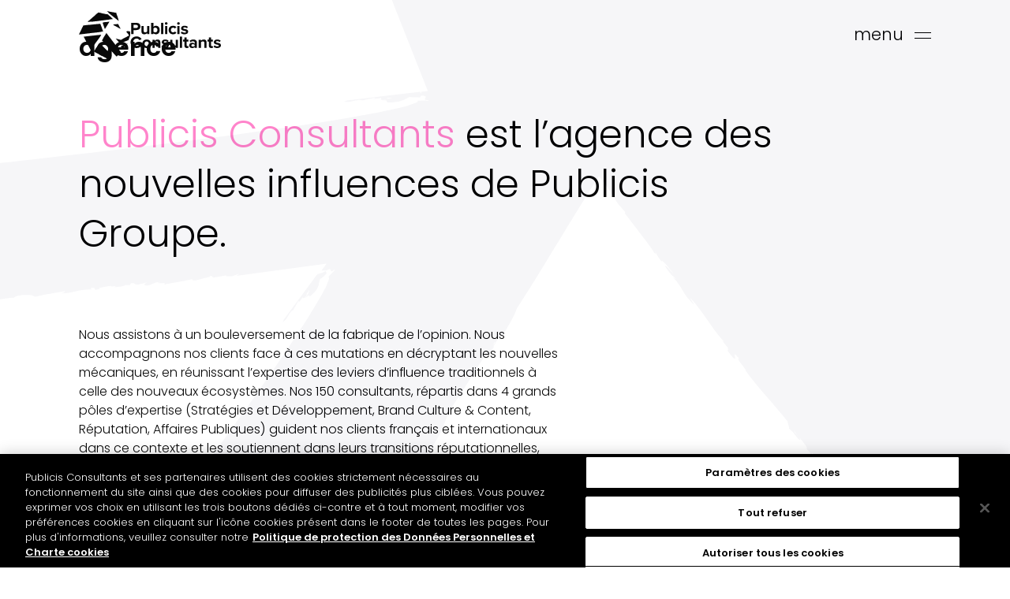

--- FILE ---
content_type: text/html; charset=UTF-8
request_url: https://www.publicis-consultants.fr/agence/
body_size: 127686
content:
<!doctype html>
<html lang="fr">
<head>
    <meta charset="UTF-8" />
    <title>Agence | Publicis Consultants</title>
    <meta name="description" content="">
    <meta name="viewport" content="width=device-width, initial-scale=1, maximum-scale=2.0">
    <link rel="profile" href="https://gmpg.org/xfn/11">
    <link rel="pingback" href="https://www.publicis-consultants.fr/wp/xmlrpc.php" />

            <link rel="apple-touch-icon" sizes="180x180" href="https://www.publicis-consultants.fr/app/themes/CherAmi/images/favicon/apple-touch-icon.png">
    <link rel="icon" type="image/png" sizes="32x32" href="https://www.publicis-consultants.fr/app/themes/CherAmi/images/favicon/favicon-32x32.png">
    <link rel="icon" type="image/png" sizes="16x16" href="https://www.publicis-consultants.fr/app/themes/CherAmi/images/favicon/favicon-16x16.png">
    <link rel="manifest" href="https://www.publicis-consultants.fr/app/themes/CherAmi/images/favicon/site.webmanifest">
    <link rel="mask-icon" href="https://www.publicis-consultants.fr/app/themes/CherAmi/images/favicon/safari-pinned-tab.svg" color="#5bbad5">
    <meta name="msapplication-TileColor" content="#da532c">
    <meta name="theme-color" content="#ffffff">

        <meta property="og:type" content="website">
    <meta property="og:site_name" content="Publicis Consultants">
    <meta property="og:title" content="Agence | Publicis Consultants">
    <meta property="og:description" content="">
    <meta property="og:image" content="">

        <meta name="twitter:card" content="summary">
    <meta name="twitter:site" content="@FlyCherAmi">
    <meta name="twitter:title" content="Agence | Publicis Consultants">
    <meta name="twitter:description" content="">
    <meta name="twitter:image" content="">

        <script type="text/javascript" src=https://cdn.cookielaw.org/consent/b677784b-4fe8-4a89-8f09-4fa854f408ff/OtAutoBlock.js ></script>
    <script src=https://cdn.cookielaw.org/scripttemplates/otSDKStub.js  type="text/javascript" charset="UTF-8" data-domain-script="b677784b-4fe8-4a89-8f09-4fa854f408ff" ></script>
    <script type="text/javascript">
      function OptanonWrapper() { }
    </script>

    <meta name='robots' content='max-image-preview:large' />
	<style>img:is([sizes="auto" i], [sizes^="auto," i]) { contain-intrinsic-size: 3000px 1500px }</style>
	<script nomodule src="https://www.publicis-consultants.fr/app/themes/CherAmi/static/index-legacy-5b6808b2.js"></script>
<script type="module" src="https://www.publicis-consultants.fr/app/themes/CherAmi/static/index-4c1de843.js" crossorigin></script>
<link rel="stylesheet" href="https://www.publicis-consultants.fr/app/themes/CherAmi/static/index-1cc80c9f.css" crossorigin />
<script nomodule src="https://www.publicis-consultants.fr/app/themes/CherAmi/static/polyfills-legacy-c4f4f720.js"></script>
<style id='classic-theme-styles-inline-css' type='text/css'>
/*! This file is auto-generated */
.wp-block-button__link{color:#fff;background-color:#32373c;border-radius:9999px;box-shadow:none;text-decoration:none;padding:calc(.667em + 2px) calc(1.333em + 2px);font-size:1.125em}.wp-block-file__button{background:#32373c;color:#fff;text-decoration:none}
</style>
<link rel="canonical" href="https://www.publicis-consultants.fr/agence/" />

</head>

<body class="wp-singular page-template page-template-page-agency page-template-page-agency-php page page-id-19 wp-theme-CherAmi">
    <main class="App" data-component="App" data-page-transition-container>
      <div class="App_inner">

                <header class="MainHeader App_mainHeader MainHeader-dark" data-component="MainHeader">
	<div class="MainHeader_content">
		<div class="MainHeader_background"></div>
		<div class="MainHeader_wrapper">
			<a class="MainHeader_logoLink" href="https://www.publicis-consultants.fr" data-page-transition-url="https://www.publicis-consultants.fr">
				
<div class="LogoPrimary MainHeader_logoPrimary" data-component="LogoPrimary">
    <div class="LogoPrimary_wrapper">
        
<svg class="LogoHead LogoPrimary_head"  width="572" height="525" viewBox="0 0 572 525" fill="none" xmlns="http://www.w3.org/2000/svg">
<path class="svg-path" d="M442.478 151.636H442.573L442.098 150.591L442.288 151.541C442.288 151.541 441.908 151.161 441.813 150.971C441.338 149.641 440.768 147.931 439.723 146.505C438.583 145.65 440.008 145.935 438.678 144.415C438.773 144.51 438.868 144.51 439.058 144.605C438.108 143.18 437.538 142.23 436.683 141.185C436.398 141.185 436.018 141.375 435.638 141.47C436.113 140.805 434.308 141.66 434.593 141.28L434.403 141.565C434.403 141.565 432.883 141.565 433.073 141.375L432.123 141.755V141.565C430.983 141.66 429.843 142.04 429.368 141.565C427.752 142.135 425.187 142.325 423.192 142.515C422.907 142.705 422.337 142.8 421.862 142.895L421.292 142.705C421.292 142.705 420.342 143.275 419.867 143.18C419.867 143.18 418.917 143.18 418.537 143.465C417.967 143.465 417.492 143.465 417.587 143.18C417.587 143.655 416.447 143.18 416.447 143.18C416.447 143.18 389.181 145.555 382.911 148.976C382.721 149.261 382.151 149.451 382.436 149.736C381.961 149.926 381.676 149.451 381.676 149.736C382.341 149.736 381.581 150.401 382.246 150.591H381.866C381.866 150.591 382.436 150.401 382.341 150.781V150.306C382.341 150.306 382.436 150.306 382.531 150.306C383.196 150.971 383.291 150.876 383.671 151.161L381.961 151.351L388.136 154.296C388.136 154.296 387.851 154.391 387.756 154.391H388.421L388.611 154.486C388.611 154.676 388.991 154.866 388.516 154.771L389.561 155.246V155.626C389.561 155.626 389.846 155.626 389.561 155.436C389.846 155.721 391.366 155.626 390.891 156.196C391.841 156.291 392.031 156.576 393.076 156.861C392.221 156.861 393.741 157.621 392.886 157.431C393.266 157.811 393.551 157.431 393.931 157.621C394.216 157.906 393.931 158.191 393.456 158.096H393.931V158.191H394.406C394.406 158.191 394.406 158.571 394.691 158.761L394.881 158.571L395.071 158.856C395.071 158.856 395.261 158.761 395.641 158.856L396.021 159.046C395.546 159.046 396.306 159.236 396.021 159.426C396.306 159.616 396.306 159.616 396.971 159.806V159.521C397.826 159.711 396.876 159.806 397.446 160.091V159.806C398.206 160.566 399.061 160.281 399.631 160.851C399.251 160.756 399.251 161.041 399.251 160.946C399.821 161.136 400.676 161.611 401.437 161.611C401.437 161.991 401.437 162.181 402.007 162.561C402.482 162.751 402.482 162.751 402.767 162.561C403.147 162.846 404.002 163.036 403.907 163.321C404.097 163.226 404.287 163.511 404.572 163.511V163.416C405.047 164.271 405.902 163.701 406.472 164.556H406.282H406.662C406.662 164.651 406.472 164.651 406.472 164.746L407.897 165.506L407.707 165.221C407.707 165.221 408.372 165.221 408.562 165.506C407.802 165.506 409.037 165.791 409.037 166.076H408.657C408.657 166.076 409.132 166.171 409.132 165.981C409.512 166.076 409.512 166.266 409.607 166.361C409.607 166.171 409.892 166.171 410.177 166.266C410.177 166.266 410.367 166.551 410.177 166.456C410.652 166.551 411.222 167.026 411.507 167.026C411.697 167.216 411.507 167.311 411.412 167.311C412.457 167.596 411.792 167.596 412.837 167.786L413.217 167.881L413.502 168.356V168.071C413.502 168.071 413.977 168.166 414.262 168.451H414.072C415.022 168.831 414.927 169.401 415.877 169.496C415.877 169.496 415.782 169.496 415.687 169.496C416.542 169.496 416.067 170.066 417.017 170.066V170.256H417.397L417.207 170.541L417.682 170.351V170.731H417.967C418.062 171.396 418.822 171.301 419.107 171.871V171.491C420.722 171.491 421.862 173.296 423.572 173.677L423.382 173.867H424.142C424.142 173.867 423.857 173.962 423.857 174.152C424.617 174.342 424.332 173.962 425.187 174.152C425.472 174.532 424.997 174.247 424.712 174.247C425.472 174.437 426.707 174.912 427.087 175.292C427.657 175.387 428.228 175.862 428.798 176.052C428.798 176.147 428.608 176.052 428.418 176.052C428.608 176.147 428.798 176.337 429.083 176.337H428.798C428.798 176.337 430.128 176.907 430.033 177.192C430.033 177.097 430.128 176.907 430.508 177.097C430.508 177.572 431.553 177.382 432.028 177.857C431.933 177.857 431.458 177.762 431.553 177.857C431.838 178.142 432.123 178.047 432.408 178.047H432.218L433.643 178.617C433.643 179.092 434.973 179.187 434.688 179.377C435.163 179.662 434.403 178.997 434.973 179.282C434.973 179.567 435.543 179.472 435.448 179.662L435.923 179.852H435.543C435.543 179.852 436.303 179.947 436.398 179.852C436.683 180.137 437.253 180.327 437.253 180.612H437.063C438.108 180.992 438.393 182.037 439.343 182.037C439.343 182.037 439.343 182.132 439.248 182.037L439.818 182.322H439.628L440.768 182.607C441.433 183.082 442.478 183.557 443.333 183.937H443.143C444.188 184.222 443.998 184.507 444.758 184.697H444.663L445.233 184.982H445.043C445.708 184.982 447.228 186.502 446.753 186.027C447.228 186.122 448.083 186.312 448.178 186.217C449.318 186.787 448.463 186.597 449.223 187.072C450.078 187.547 450.173 187.262 451.408 188.022V188.212C451.978 188.402 452.263 188.497 453.023 188.782H452.833C453.878 188.972 454.733 190.112 455.209 189.637C455.874 190.017 456.729 190.397 457.014 190.872C458.629 191.442 459.484 191.822 460.719 192.202C461.764 193.247 461.004 192.202 462.429 193.247L461.859 192.677C462.619 193.057 463.664 193.627 464.899 194.292C464.519 193.247 464.139 192.107 463.284 190.492L463.759 190.777L462.999 189.827C461.574 186.977 460.054 183.842 459.009 181.847C458.439 181.087 457.584 179.947 457.109 178.902H457.204C456.634 177.952 456.064 177.002 455.494 176.147C455.209 175.672 455.019 175.292 454.734 174.817C454.638 174.532 454.543 174.342 454.353 173.962C454.448 173.962 454.448 173.867 454.638 173.962C454.258 173.867 454.258 173.296 454.163 173.106V173.486C454.163 173.486 453.783 172.726 453.783 172.441L453.308 172.061V171.966H453.118L453.308 171.491C453.213 171.491 452.738 170.731 452.358 170.731C452.358 170.636 452.263 170.161 452.453 170.446L451.598 168.546V168.926C451.598 168.926 451.028 168.641 450.933 168.261C451.313 168.546 451.218 168.166 451.313 167.881C451.028 167.691 451.313 168.166 451.028 168.166C450.743 167.976 450.268 167.311 450.268 167.121H450.458C450.458 167.121 450.458 166.456 450.173 166.076C449.793 165.791 449.793 165.411 449.508 165.696C449.128 165.221 449.698 165.316 449.508 165.126C449.223 164.936 448.938 164.176 449.033 163.986C448.368 163.986 448.463 162.466 447.988 162.561V161.991C447.988 161.991 447.608 162.086 447.323 161.801C447.323 161.421 447.513 161.326 447.608 161.231H447.038C446.468 159.046 444.853 156.671 444.093 154.296C443.523 153.346 442.668 152.301 442.098 151.161L442.478 151.636ZM387.376 150.686C387.376 150.686 387.186 150.686 387.186 150.781L385.951 150.971C385.951 150.971 385.856 150.876 385.761 150.876L386.236 150.686C386.426 151.161 386.996 150.306 387.471 150.686H387.376ZM384.241 149.831H384.051C384.621 149.831 384.431 150.116 384.621 150.211H384.526L385.096 150.401C385.001 150.401 384.906 150.401 384.811 150.401C385.096 150.401 385.096 150.591 385.096 150.686C385.096 150.686 385.001 150.971 384.621 150.971C383.861 150.686 384.146 150.401 384.241 150.211C384.241 150.116 383.766 150.021 383.576 149.926C383.766 149.736 383.956 149.641 384.336 149.736L384.241 149.831ZM383.196 150.306C383.196 150.306 383.291 150.116 383.386 150.021C383.861 150.021 384.051 150.591 383.766 150.686C383.766 150.401 383.481 150.306 383.196 150.211V150.306ZM385.286 150.876C385.286 150.876 385.476 150.876 385.571 150.876H385.191H385.286Z" fill="white"/>
<path class="svg-path" d="M321.159 8.27451C321.159 8.27451 321.349 8.65453 321.159 8.74953L323.059 10.1746C323.059 10.1746 322.394 9.98458 322.774 10.1746C323.059 10.5546 323.439 10.4596 323.629 10.6496C323.629 10.9346 325.054 11.6946 324.769 12.0747C325.909 13.3097 325.624 12.0747 326.669 13.2147C326.669 13.5947 325.719 12.5497 326.004 13.2147L327.334 14.0697C327.334 14.0697 326.859 14.2597 326.384 13.7847C329.519 16.6348 330.564 19.1999 333.794 21.29C334.079 21.86 333.319 21.29 332.939 21.1C335.409 22.525 335.694 24.0451 337.594 25.4702L337.784 25.2801C339.969 27.9402 343.484 30.0303 346.24 32.5954L345.955 32.2154C346.525 32.3104 347.19 32.7854 347.76 33.0704C347.76 33.2604 347.095 33.2604 348.045 33.8305C347.95 33.6405 347.57 33.2604 347.76 33.2604C349.945 35.8255 355.455 39.8157 359.54 43.3308C365.43 47.606 371.32 52.7362 377.021 57.0113C376.166 56.3463 376.926 56.1563 377.496 56.7263C378.636 58.9114 380.631 58.9114 382.056 60.9065C385.571 63.1866 387.946 66.1317 391.461 67.8417V68.1267C391.461 68.1267 391.936 68.5068 392.411 68.8868C393.456 69.9318 395.071 70.6918 395.546 71.3569L395.831 71.0719C396.496 71.5469 396.021 71.5469 396.781 71.9269H396.686L397.731 72.4019C397.256 72.7819 399.632 73.922 400.012 74.492C400.962 75.062 402.767 76.107 404.002 77.2471C404.002 77.7221 405.712 78.9572 406.567 79.8122C408.657 81.3322 411.507 83.4223 414.072 85.5124L414.262 85.1324L414.927 85.6074C414.927 85.6074 414.927 85.7974 414.832 85.7024C415.117 86.4624 416.447 86.7474 416.827 87.4125C416.732 86.8424 416.352 87.0324 415.972 86.7474C415.497 86.1774 416.257 86.2724 416.922 87.0324L417.587 87.3175C417.492 87.6025 417.872 88.0775 417.682 88.3625C418.822 89.2175 419.772 89.7876 420.817 90.3576C421.197 90.5476 422.052 91.1176 423.002 91.8776C423.952 92.6377 424.808 93.3027 425.948 94.1577C425.473 94.1577 428.988 96.3428 428.133 96.5328C430.698 98.2429 427.658 95.5828 428.703 95.8678C429.368 96.4378 430.033 96.7228 430.223 97.1028C429.938 97.1028 430.888 98.0529 430.413 97.7678L432.123 99.0029C432.123 99.0029 431.933 99.0029 431.838 99.0029C434.973 100.998 438.393 104.608 441.243 106.223C441.243 105.843 439.913 105.083 439.818 104.798C441.908 105.938 442.858 107.363 444.758 108.788C444.663 108.503 444.473 108.028 444.283 107.458L445.043 108.978C444.283 107.268 443.713 106.223 443.618 104.893C444.093 105.368 444.568 107.173 445.233 108.503C444.853 107.173 443.713 103.563 443.428 103.943C442.763 102.138 443.143 102.233 443.048 101.568C442.858 101.378 443.048 102.613 442.573 101.378C442.288 99.6679 441.243 96.3428 440.483 93.7777C440.578 93.8727 440.768 93.7777 440.863 94.1577C439.628 91.5926 440.768 92.5426 439.628 89.4075C436.398 79.1471 435.068 76.202 433.833 71.8319C433.168 71.0719 432.693 69.8368 432.218 68.6018L432.788 68.3167L432.313 67.2717C432.313 66.7967 432.693 68.0317 432.693 67.2717L432.218 66.9867C432.218 66.9867 431.553 64.2316 432.503 65.8467L431.268 61.6665C430.983 60.7165 430.603 61.2865 430.413 60.2415C430.508 59.9564 430.603 60.5265 430.793 60.4315C430.318 57.2963 428.608 57.2963 428.038 54.3512L428.228 54.5412C428.228 54.5412 427.658 53.2112 427.563 53.2112C427.088 53.7812 428.038 53.5912 427.943 54.6362C427.373 54.6362 427.373 53.6862 426.993 53.7812C426.993 53.0212 426.613 52.7362 426.328 52.1661C426.328 51.1211 425.663 49.6961 425.853 48.841C425.568 48.366 424.902 47.986 424.522 46.941C424.712 46.0859 424.997 46.941 424.807 45.9909H424.427C424.237 45.0409 424.427 45.1359 424.427 45.1359C424.142 44.2809 423.762 44.4709 423.667 43.3308L424.142 43.9008C423.762 43.1408 423.762 42.7608 423.382 41.6208C423.572 41.6208 423.667 42.0958 423.762 42.3808C424.047 41.6208 423.287 41.3357 423.192 41.0507C423.097 41.1457 423.192 42.0008 422.907 41.7158C422.812 41.1457 422.147 40.6707 422.337 40.1007L422.812 40.6707C422.242 39.5307 422.242 40.1007 421.957 38.7707C421.957 38.7707 422.052 38.7707 422.147 38.7707C421.482 38.0106 421.482 36.7756 421.197 35.5405C421.007 35.2555 420.722 34.9705 420.722 34.7805C420.722 35.5405 420.722 35.3505 420.342 35.5405C420.532 34.4005 419.297 34.2105 419.202 32.5954C419.392 32.5954 419.677 32.8804 419.677 33.3554C420.342 33.7355 420.817 33.6405 421.292 34.5905C421.007 34.0205 420.722 33.3554 421.007 33.4505H420.532C420.532 33.4505 420.342 32.7854 420.247 32.5004C419.867 32.5004 419.962 33.3554 419.582 32.5004C419.107 31.6454 419.867 31.8354 419.582 31.7404C419.012 30.5053 418.917 31.3604 418.727 30.0303C418.727 30.1253 418.917 30.3153 418.917 30.5053C418.917 29.5553 418.157 28.3203 418.632 27.9402C418.822 28.0353 419.012 27.9402 419.012 28.3203C419.677 29.1753 418.632 27.5602 419.202 27.6552C418.917 27.8452 418.632 26.5152 418.537 25.9452L418.252 26.2302C416.637 24.6151 419.012 26.2302 418.252 24.2351C417.492 22.43 418.347 24.9951 417.777 23.9501C417.492 22.7151 417.587 21.955 416.922 20.15C416.922 20.055 416.922 19.8649 416.922 19.6749C416.447 19.4849 415.782 19.1049 415.972 18.8199C414.832 18.8199 411.792 17.7749 411.697 18.1549C413.027 18.7249 413.787 18.1549 415.877 19.1049L414.927 19.2949C414.167 19.1999 413.217 19.0099 412.267 18.8199C411.507 18.7249 411.127 18.6299 410.747 18.5349C410.842 18.6299 410.937 18.7249 410.747 18.8199C409.322 18.6299 408.752 19.0099 407.422 18.5349C407.327 18.1549 408.087 18.3449 408.752 18.5349C407.897 18.0599 407.802 18.3449 406.472 17.9649C406.472 17.6799 407.422 18.1549 407.612 17.9649L406.092 17.7749C406.092 17.7749 404.952 17.3949 403.907 17.3949C401.627 16.9198 401.152 17.5849 399.917 17.6799C399.632 17.4899 399.537 17.2999 399.727 17.2048C400.202 17.5849 400.202 17.2999 400.392 17.2048C399.632 17.1098 398.872 16.3498 399.347 16.2548C398.111 16.2548 399.727 16.6348 398.967 16.6348L397.351 16.2548C397.351 16.2548 398.016 16.7298 397.161 16.7298C396.401 16.7298 396.116 16.5398 395.166 16.3498C395.356 16.2548 394.976 15.8748 395.641 16.0648C395.166 15.8748 394.501 15.6848 394.216 15.8748C395.166 16.3498 392.506 15.7798 393.171 16.3498L392.221 15.8748C392.221 15.8748 392.506 15.7798 392.886 15.8748C392.696 15.3998 392.031 15.8748 391.651 15.8748C391.271 15.6848 390.416 15.4948 390.321 15.3048C389.941 15.3048 389.181 15.1148 389.086 14.8298C388.611 14.8298 389.086 15.1148 388.801 15.2098L387.186 14.8298C387.186 14.8298 387.186 13.9747 387.376 13.9747C386.711 13.9747 386.996 14.5447 386.046 14.3547C386.711 14.0697 384.906 13.7847 385.761 13.4047C385.286 13.0247 383.766 12.7397 382.911 12.6447C382.341 12.8347 383.766 13.0247 383.671 13.3097C381.296 12.9297 380.916 13.8797 379.206 13.3097L379.681 13.4997C378.541 13.4997 378.731 13.4997 377.971 13.5947C378.351 13.2147 376.926 12.1697 375.121 11.9797C374.931 12.1697 376.071 12.5497 375.691 12.8347L374.456 12.6447C374.456 12.6447 374.456 12.5497 374.646 12.5497C373.601 12.5497 372.746 11.5996 372.366 12.0747L371.415 11.2196L371.796 11.5996C371.796 11.5996 370.37 11.5996 370.18 11.5996C368.945 11.5996 368.47 11.3146 367.9 10.9346C368.09 11.1246 368.565 11.6946 367.52 11.5046C367.71 10.8396 365.525 10.8396 365.62 10.4596C365.24 10.4596 364.575 10.0796 364.48 10.2696L364.67 9.88958C364.48 10.4596 363.055 10.1746 361.915 10.0796C362.295 9.31955 360.68 9.88957 360.395 9.03454C360.11 9.50956 358.4 8.84454 358.115 9.31955C357.26 9.22455 357.45 8.65453 357.26 8.46452H356.785C356.785 8.46452 354.885 7.8945 353.935 7.51449L352.985 7.7995L352.7 7.51449C352.7 7.51449 351.845 7.51449 352.225 7.7995H351.75C351.75 7.7995 351.085 7.70449 350.04 7.7995C349.85 7.70449 349.945 7.51449 350.135 7.51449C349.66 7.41948 349.945 7.22948 349.66 6.94446C349.945 7.13447 347.76 7.60949 348.995 8.08451C348.995 8.27451 348.235 8.36952 347.855 8.08451L347.665 7.51449L347 7.8945C346.24 7.8945 346.05 7.41948 345.48 7.32448C346.05 7.32448 347 6.65945 345.48 6.37444C346.335 6.46945 346.715 6.37444 347.19 6.27944C346.905 6.27944 346.715 6.08943 347.19 5.99443C345.955 5.99443 346.715 6.18444 345.575 5.99443C345.765 5.61442 345.385 5.3294 344.434 5.04439L345.1 5.51941C345.1 5.51941 345.004 5.51941 344.909 5.51941C345.195 5.61441 345.29 5.70942 345.29 5.89943C345.1 5.89943 343.769 6.18444 343.674 5.89943C344.72 6.84946 341.489 5.99443 342.154 6.56445C341.964 6.65945 341.204 6.56445 341.109 6.27944C342.154 6.18444 340.444 5.61442 340.634 5.3294C340.254 5.3294 341.394 5.80442 340.824 5.89943C340.254 5.89943 339.874 5.42441 339.589 5.2344H339.874L339.019 4.85439C338.829 5.04439 339.874 5.42441 339.019 5.3294C338.829 5.2344 337.974 5.1394 337.974 4.94939C338.449 4.75938 338.259 4.28437 338.924 4.37937C338.354 4.37937 336.454 3.99935 337.119 4.47437L336.454 4.28437C336.454 4.28437 338.069 5.1394 336.644 4.94939H335.599L335.219 4.66438C335.219 4.66438 335.029 4.85439 334.649 4.75938C334.649 4.56938 334.269 4.47437 334.269 4.28437C333.224 4.09436 333.224 4.28437 333.034 4.37937C332.464 4.37937 332.274 4.18936 332.559 3.99936C331.799 3.80935 330.279 3.52434 329.804 3.23933C328.664 3.23933 329.994 3.33433 329.329 3.52434C328.569 2.5743 325.814 2.4793 324.009 2.28929C324.389 3.04932 323.534 2.28929 323.059 2.76431C323.439 2.66931 321.444 1.90928 323.059 2.00428H322.109C321.539 1.43426 323.724 2.00428 322.869 1.24425C321.824 1.05425 320.969 1.62427 319.734 1.14925C320.209 0.769235 318.784 1.14925 319.164 0.674231C319.449 0.579228 319.829 0.674231 320.114 0.674231H319.924C317.644 -0.085797 319.164 0.959242 317.833 1.05425C316.408 0.864238 316.788 0.484224 316.788 0.199214C316.598 0.10421 315.838 0.00920654 315.458 0.00920654C316.408 -0.085797 316.978 0.579228 316.503 0.864238C316.218 0.484224 315.648 0.389221 315.078 0.389221C314.603 0.389221 314.223 0.389221 314.033 0.484224C314.508 0.674231 314.793 0.864238 315.078 0.959242C314.888 1.05425 314.603 1.24425 314.983 1.71927L314.318 1.33926C314.318 1.33926 315.268 1.71927 314.888 1.90928L315.363 1.62427C315.363 1.62427 315.838 2.19429 315.933 2.4793L313.653 2.00428L321.064 7.70449L321.159 8.27451ZM326.859 5.1394H326.479L326.859 5.04439C326.859 5.04439 326.859 5.04439 326.859 5.1394ZM321.444 3.23933C321.444 3.23933 321.159 3.52434 321.064 3.61934C320.874 3.52434 320.684 3.42933 320.494 3.23933L320.779 2.76431C320.779 2.76431 320.494 3.23933 321.444 3.23933ZM320.019 2.5743C320.019 2.5743 320.019 2.85931 319.829 2.95432C319.449 2.76431 319.164 2.66931 318.784 2.4793C318.784 2.28929 319.639 2.5743 319.924 2.4793L320.019 2.5743ZM318.689 2.19429H318.403C318.308 2.19429 318.214 2.09928 318.118 2.00428C318.309 2.00428 318.404 2.00428 318.784 2.00428L318.689 2.19429ZM321.824 4.09436C322.489 4.09436 323.154 3.90435 323.914 3.90435C323.819 3.90435 323.724 3.99936 323.629 3.99936C323.914 3.90435 324.389 3.99936 324.769 3.99936C325.529 4.28437 324.104 4.18936 324.294 4.37937L325.624 4.66438C325.624 4.66438 326.289 4.66438 326.384 4.85439C326.194 4.85439 326.099 4.94939 326.004 5.04439L322.299 4.28437C322.299 4.28437 322.014 4.18936 321.919 4.09436H321.824Z" fill="white"/>
<path class="svg-path" d="M97.5188 117.623C98.2788 117.813 96.6638 118.478 98.3738 118.573L97.0438 118.858C97.0438 118.858 97.9938 118.668 98.3738 118.668L97.0438 119.808L113.764 117.623C113.764 117.623 114.524 117.623 114.334 117.908L118.61 117.338C118.61 117.338 117.47 117.718 118.135 117.528C118.99 117.528 119.465 117.148 119.845 117.148C120.225 117.243 123.075 116.768 122.98 117.148C125.925 117.148 124.12 116.388 126.875 116.293C127.255 116.483 124.69 116.673 125.925 116.768L128.775 116.293C128.775 116.293 128.3 116.768 127.255 116.863C134.95 116.198 139.225 117.053 146.161 115.818C147.206 116.008 145.496 116.103 144.831 116.388C149.866 115.343 152.051 116.198 156.326 115.533V115.248C162.501 115.248 169.626 113.823 176.467 113.348H175.612C176.467 112.873 177.987 112.683 179.127 112.398C179.317 112.493 178.367 113.063 180.362 112.683C179.982 112.683 179.127 112.683 179.317 112.493C185.207 112.493 197.463 110.688 207.058 109.738C219.978 107.838 234.039 106.508 246.769 104.703C244.869 104.988 245.534 104.228 247.054 104.228C251.14 104.798 253.99 103.183 258.075 103.373C265.39 102.043 272.135 102.138 278.881 100.428L279.071 100.713C280.116 100.713 280.401 100.428 281.446 100.333C284.011 100.238 287.051 99.4775 288.571 99.4775V99.0975C290.091 98.9075 289.426 99.2875 290.946 98.9075V99.0975L292.656 98.5275C292.561 99.1925 296.931 98.0525 298.166 98.1475C300.066 97.7675 303.771 97.0074 306.812 96.8174C307.382 97.1024 311.087 96.5324 313.367 96.4374C317.927 95.7724 324.292 94.8223 330.087 94.1573L329.897 93.7773L331.418 93.5873C331.418 93.5873 331.608 93.6823 331.418 93.7773C332.653 94.0623 334.838 93.2073 336.073 93.3023C335.313 93.0173 335.028 93.3023 334.173 93.4923C332.938 93.4923 334.078 92.9223 335.693 92.9223L336.833 92.6373C337.023 92.9223 338.068 92.9223 338.258 93.2073C343.198 92.4473 346.523 91.4972 351.653 91.0222C351.178 91.4022 355.358 90.4522 354.408 91.2122C357.448 90.5472 353.838 90.8322 355.168 90.1672C356.023 90.0722 356.878 89.7872 357.068 89.9772C356.688 90.1672 357.829 90.2622 357.068 90.3572L359.159 90.0722C359.159 90.0722 358.874 90.2622 358.684 90.2622C365.049 89.1221 372.839 88.8371 379.204 87.6021C379.204 87.4121 376.259 87.8871 376.354 87.6021C377.589 87.4121 378.444 87.2221 379.109 87.1271C376.259 84.562 376.829 84.467 372.364 80.7618L373.884 81.7119C371.889 80.1918 370.939 79.7168 368.659 77.2467C368.659 76.6767 371.224 79.1468 372.839 80.3818C370.939 78.6717 366.094 74.4916 367.234 75.9166C366.094 74.9666 365.429 74.3016 364.859 73.7316C364.289 73.1615 364.289 72.9715 364.004 72.6865C364.004 72.6865 364.954 73.8266 364.099 73.3515C362.674 71.8315 360.204 69.6464 358.303 67.8413C358.303 67.8413 358.303 67.5563 358.493 67.6513C356.688 66.6063 357.353 66.1313 355.168 64.3262C349.373 59.386 341.773 53.1158 336.263 47.9856C334.743 47.2256 332.938 45.6105 331.037 44.0905L331.228 43.4254L329.612 42.1904C329.137 41.5254 330.848 43.1404 329.897 42.0004L329.042 41.8104C329.042 41.8104 325.337 38.2952 328.092 40.1953L324.767 37.2502L318.972 35.9201C317.262 35.5401 317.832 36.2052 316.027 35.6351C315.647 35.3501 316.692 35.6351 316.597 35.4451C311.087 33.7351 309.852 35.1601 304.722 33.7351H305.197C304.246 33.7351 302.631 33.3551 302.536 33.4501C303.106 34.2101 303.581 33.3551 305.007 34.0201C304.721 34.4951 303.011 33.8301 303.011 34.3051C301.871 33.8301 301.016 34.0201 299.971 33.7351C298.261 32.975 295.601 32.69 294.271 31.93C293.321 31.93 292.276 32.215 290.376 31.74C289.141 31.075 290.756 31.455 288.951 30.885L288.571 31.075C287.051 30.695 287.336 30.695 287.431 30.5049C285.816 30.1249 286.006 30.5999 284.011 29.9349H285.246C283.726 29.6499 283.061 29.4599 280.971 28.9849C280.971 28.7949 281.921 28.9849 282.491 29.1749C281.446 28.5099 280.496 28.8899 279.926 28.6999C280.116 28.8899 281.541 29.2699 280.781 29.3649C279.736 29.0799 278.501 29.3649 277.836 28.7949H279.071C276.885 28.5099 277.836 28.7949 275.365 28.2249C275.46 28.2249 275.365 28.2249 275.555 28.1299C273.845 28.1299 271.945 27.3698 269.57 26.7998C268.905 26.7998 268.335 26.7998 267.955 26.7998C269.285 27.2748 268.905 27.2748 268.905 27.5598C267.29 26.7048 266.055 27.5598 263.3 26.6098C263.3 26.4198 264.155 26.4198 264.915 26.7998C266.055 26.5148 266.245 26.1348 268.05 26.2298C266.91 26.1348 265.675 25.8498 265.96 25.7548L265.485 26.1348C264.82 25.9448 264.345 25.8498 263.775 25.7548C263.395 25.9448 265.01 26.5148 263.395 26.4198C261.59 26.2298 262.54 25.7548 262.255 25.8498C259.88 25.4698 261.115 26.1348 258.93 25.4698C259.215 25.4698 259.595 25.4698 259.785 25.5648C258.17 24.9947 255.7 24.7097 255.415 24.0447C255.7 24.0447 255.795 23.8547 256.365 24.0447C258.265 24.0447 254.845 23.8547 255.51 23.4747C255.51 23.7597 253.23 23.1897 252.28 22.9047L252.565 23.2847C248.859 23.5697 252.945 22.6197 249.429 22.0496C247.244 21.7646 250.189 22.3346 248.859 22.2396C247.434 21.8596 246.959 21.3846 244.774 21.0996C244.204 20.8146 243.064 20.3396 242.969 19.9596C241.639 19.8645 239.074 18.9145 238.219 19.1045C240.404 19.9596 240.499 19.1045 243.064 20.2446L242.209 20.4346C240.404 20.0546 238.029 19.6745 236.889 19.2945C237.079 19.3895 237.174 19.5795 237.079 19.5795C234.514 19.1045 233.659 19.3895 231.189 18.7245C230.904 18.3445 232.424 18.7245 233.469 18.9145C231.949 18.2495 231.759 18.5345 229.289 17.8695C229.289 17.5845 230.999 18.2495 231.284 18.0595L228.529 17.5845C228.054 17.9645 226.439 17.0144 224.729 16.8244C220.738 15.9694 220.073 16.5394 216.843 16.1594L216.368 15.9694C216.368 15.9694 215.893 16.1594 216.083 15.7794L216.273 15.6844C217.413 16.0644 217.223 15.8744 217.698 15.8744C217.223 15.8744 216.748 15.6844 216.273 15.4944C215.038 16.3494 213.898 16.9194 214.468 16.1594C211.808 18.5345 215.513 15.5894 213.993 17.1094L211.428 19.2945C211.428 19.2945 212.758 18.6295 211.618 19.7695C210.668 20.7196 210.098 21.0046 208.768 22.1446C208.863 21.8596 208.103 22.1446 209.053 21.3846C208.388 21.8596 207.343 22.7147 207.153 23.1897C208.768 22.1446 204.968 25.3748 206.298 24.8047L204.683 25.8498C204.683 25.8498 204.968 25.3748 205.443 24.9947C204.778 24.9947 204.303 26.0398 203.828 26.5148C203.258 26.8948 201.928 27.9398 201.738 27.9398C201.358 28.4149 200.218 29.2699 199.838 29.2699C199.173 29.9349 199.933 29.5549 199.838 29.7449L197.558 31.645C197.558 31.645 196.702 31.265 196.987 30.885C196.227 31.74 197.083 31.645 195.752 32.785C196.227 31.835 193.757 34.0201 194.517 32.69C193.567 33.07 191.382 34.8751 190.337 36.0152C189.862 36.8702 191.762 35.0651 191.857 35.4451C188.627 38.3902 189.007 39.2453 186.442 41.2403L187.107 40.7653C185.682 42.1904 185.872 42.0004 185.112 43.0454C185.302 42.3804 182.642 43.6154 180.172 45.8005C180.172 46.1805 181.882 44.9455 181.692 45.5155L180.077 46.9406C180.077 46.9406 180.077 46.8456 180.267 46.5605C178.842 47.9856 177.132 48.4606 177.037 49.2206L175.137 49.9807L175.897 49.6957C175.897 49.6957 174.187 51.5007 173.902 51.8807C172.382 53.4958 171.622 53.8758 170.482 54.4458C170.862 54.3508 171.907 53.9708 170.577 55.2059C170.102 54.6358 167.631 57.3909 167.441 57.1059C166.871 57.581 165.826 58.246 165.921 58.531L165.731 58.151C166.016 58.721 164.021 60.3361 162.596 61.7611C162.406 60.8111 160.981 63.1862 159.841 63.1862C159.841 63.8512 157.276 65.6563 157.371 66.2263C156.231 67.2713 156.041 66.7013 155.566 66.8913L155.186 67.5563C154.426 67.8413 152.241 69.6464 150.816 70.5964L149.961 72.0215L149.391 72.2115C149.391 72.2115 148.346 73.3515 149.106 72.9715L148.441 73.5416C148.441 73.5416 147.586 74.3966 146.446 75.7266C146.066 75.9166 146.066 75.7266 146.351 75.4416C145.686 76.0116 145.781 75.5366 145.306 75.7266C145.876 75.4416 143.596 78.4817 145.496 77.1517C145.781 77.1517 144.831 78.1967 144.166 78.6717H143.501L143.025 79.7168C142.075 80.6668 141.41 80.7618 140.555 81.4268C141.41 80.6668 141.79 79.1468 139.7 80.9518C140.745 79.9068 141.125 79.2418 141.695 78.6717C141.22 79.0518 141.03 79.1468 141.505 78.4817C139.89 80.0018 141.125 79.1468 139.51 80.6668C139.32 80.2868 138.75 80.5718 137.23 81.6169L138.56 80.9518C138.56 80.9518 138.56 81.1418 138.465 81.2368C138.94 80.9518 139.035 80.8568 139.225 80.9518C138.94 81.2368 137.61 83.0419 137.23 83.0419C139.32 82.1869 134.665 85.892 135.995 85.322C135.9 85.607 134.76 86.557 134.475 86.557C135.615 85.132 133.145 87.0321 133.145 86.557C132.67 87.1271 134.475 85.892 133.81 86.557C132.955 87.3171 132.195 87.6021 131.625 87.8871L131.91 87.5071L130.485 88.4571C130.485 88.4571 132.005 87.6971 130.865 88.7421C130.485 88.9321 129.345 89.9772 129.345 89.8822C129.725 89.2171 129.06 89.2171 130.01 88.2671C129.155 89.0271 126.59 91.3072 127.92 90.6422L126.875 91.4972C127.635 91.1172 129.535 89.8822 127.635 91.5922L126.495 92.9223L125.735 93.3023C125.735 93.3023 125.735 93.6823 125.165 94.0623C124.975 94.0623 124.405 94.4423 124.31 94.2523C122.79 95.4874 123.075 95.5824 122.98 95.8674C122.125 96.6274 121.84 96.8174 122.03 96.2474C120.89 97.1974 118.895 98.9075 117.945 99.3825C116.52 100.808 118.325 99.1925 117.66 100.143C115.854 100.713 112.434 104.228 109.964 106.413C111.104 106.413 109.299 107.078 109.299 107.933C109.679 107.363 106.639 109.548 108.634 107.553L107.304 108.693C106.164 109.168 109.299 106.603 107.589 107.363C106.069 108.598 105.594 110.023 103.694 111.353C103.979 110.498 102.459 112.588 102.554 111.828C102.839 111.353 103.314 110.973 103.789 110.593L103.409 110.783C100.084 113.443 102.839 112.018 101.319 113.728C99.3239 115.438 99.5139 114.773 99.2289 114.678C98.8489 114.868 97.8988 115.818 97.4238 116.293C98.4688 115.058 99.8939 114.583 99.5139 115.343C98.6588 115.533 97.6138 116.673 96.8538 117.528C96.4738 117.908 96.1888 118.288 96.0938 118.478C96.7588 118.098 97.1388 117.813 97.5188 117.528V117.623ZM98.7538 118.288V118.098H98.9438L98.7538 118.288ZM115.569 104.038L114.999 104.513L115.379 104.038C115.379 104.038 115.379 104.038 115.569 104.038ZM101.129 114.963C101.129 114.963 101.034 114.203 102.744 112.968C101.889 114.013 103.029 113.158 103.314 112.968C102.839 112.968 104.359 111.923 104.739 111.448C105.309 111.258 104.169 112.778 105.879 111.448V110.688C106.449 110.213 105.879 111.258 107.019 110.023C106.544 110.878 107.589 110.213 105.784 111.828C108.349 110.403 108.919 108.788 110.534 107.173C110.344 107.363 110.439 107.458 110.249 107.648C110.534 107.173 111.199 106.698 111.674 106.223C112.909 105.368 111.009 107.173 111.389 107.078L113.194 105.558C113.574 105.083 114.049 104.608 114.334 104.608C114.144 104.893 114.049 105.083 113.954 105.273L100.939 116.293C100.179 116.673 98.3738 117.148 99.1339 117.338C98.3738 117.528 97.8988 117.433 97.4238 117.338C98.6588 116.483 98.4688 116.293 100.844 114.963H101.129Z" fill="white"/>
<path class="svg-path" d="M341.679 115.627C340.254 115.722 338.639 116.007 336.929 116.292C333.604 117.432 336.169 115.722 333.224 116.577C333.414 116.577 333.699 116.387 333.889 116.197C331.133 116.767 329.708 117.052 327.143 117.812C327.713 116.957 325.623 118.002 326.003 117.622L325.718 118.002C325.718 118.002 324.008 118.002 324.198 117.717L323.153 118.192V117.907C321.633 118.097 320.493 118.477 319.828 117.907C318.023 118.572 314.983 118.857 312.608 119.047C312.323 119.332 311.658 119.427 311.088 119.522L310.423 119.237C309.853 119.427 309.378 119.902 308.808 119.807C308.808 119.807 308.808 119.807 308.808 119.712C308.238 119.902 307.668 119.712 307.193 120.092C306.623 120.092 305.958 120.092 306.148 119.712C306.148 120.282 304.817 119.712 304.817 119.712C304.817 119.712 273.086 122.087 265.771 126.362C265.581 126.647 264.821 126.932 265.201 127.312C264.631 127.502 264.346 127.027 264.251 127.312C265.011 127.407 264.156 128.072 264.916 128.357H264.441C264.441 128.357 265.011 128.167 265.011 128.547V127.977C265.011 127.977 265.676 128.072 265.866 128.262C266.246 127.977 266.341 127.217 267.196 127.407H267.006C267.671 127.407 267.481 127.787 267.671 127.882H267.481L268.146 128.072C268.051 128.072 267.861 128.072 267.766 128.072C268.146 128.072 268.051 128.262 268.051 128.452H268.716C268.716 128.452 268.241 128.452 268.526 128.642L269.381 128.262C269.666 128.927 270.331 127.787 270.806 128.357C270.616 128.357 270.616 128.357 270.616 128.452L266.531 128.927C266.531 128.927 266.151 128.642 266.056 128.547C266.056 128.737 266.056 128.832 266.056 129.022L264.536 129.212L267.766 136.622C267.766 136.622 267.481 136.622 267.291 136.527L267.861 137.002V137.287C267.861 137.287 267.861 137.952 267.576 137.477L268.146 138.617L267.766 138.902C267.766 138.902 268.051 139.092 267.956 138.807C267.956 139.282 269.476 140.327 268.526 140.517C269.286 141.372 269.286 141.752 269.951 142.798C269.191 142.038 269.951 144.033 269.381 143.178C269.381 143.843 269.951 143.748 270.141 144.128C270.141 144.603 269.666 144.603 269.286 144.128L269.666 144.603L270.046 144.983C270.046 145.553 269.666 145.268 269.856 145.743H270.236V146.123C270.331 145.933 270.521 146.123 270.711 146.503L270.996 146.978C270.616 146.598 271.091 147.453 270.711 147.358C270.901 147.738 270.901 147.738 271.186 148.403L271.376 148.213C271.946 148.973 270.996 148.403 271.376 149.163L271.661 148.973C271.661 150.208 272.706 150.588 272.706 151.443C272.421 151.063 272.136 151.253 272.231 151.253C272.611 151.823 272.991 152.963 273.656 153.438C273.371 153.818 273.276 154.008 273.371 154.768C273.656 155.243 273.656 155.338 274.036 155.338C274.036 155.908 274.701 156.668 274.416 156.858C274.701 156.858 274.606 157.333 274.891 157.523H274.796H275.081C274.796 158.663 276.031 158.853 275.936 159.898H275.841L276.126 160.088C276.031 160.183 275.841 160.088 275.746 160.088L276.411 161.798V161.323C276.411 161.323 277.076 161.798 277.076 162.273C276.316 161.798 277.266 162.843 277.076 163.128L276.791 162.843C276.981 163.16 277.14 163.255 277.266 163.128C277.646 163.698 276.886 163.793 277.456 164.268L277.266 163.793C277.266 163.793 277.741 163.793 277.836 164.078C277.836 164.078 277.836 164.458 277.646 164.173C277.931 164.648 278.121 165.503 278.407 165.693C278.407 165.978 278.217 165.978 278.026 165.883C278.787 166.833 278.217 166.358 278.882 167.403H278.692L279.072 167.783V168.448V168.163C279.262 168.543 279.452 168.734 279.547 169.114H279.262C279.832 169.969 279.357 170.349 280.117 171.204H279.927C280.687 171.964 279.832 172.059 280.592 172.724C280.497 172.724 280.402 172.819 280.307 172.819L280.592 173.199H280.212L280.782 173.389L280.592 173.769H280.782C280.402 174.529 281.067 175.004 280.877 175.764L281.257 175.479C282.777 176.619 282.302 179.089 283.442 180.799H283.062L283.727 181.464C283.727 181.939 283.347 181.369 283.252 181.464C283.822 182.319 283.822 181.464 284.487 182.699C284.582 183.554 284.107 182.509 283.917 182.224C284.677 183.554 285.722 185.454 286.007 186.594H286.102C286.577 187.354 287.052 188.779 287.527 189.729C287.527 189.919 287.337 189.729 287.147 189.444C287.337 189.824 287.432 190.489 287.717 190.584H287.432C287.812 191.534 288.572 192.674 288.477 193.434C288.477 193.149 288.572 192.674 288.857 193.434C288.857 194.764 289.712 194.954 290.187 196.57C290.187 196.665 289.712 195.905 289.807 196.19C289.997 196.76 290.187 196.95 290.282 197.045C290.282 196.76 290.472 196.57 290.567 196.285V196.855L291.897 193.814C292.182 194.384 293.227 191.439 293.227 192.199C293.797 191.344 292.752 192.579 293.417 191.344C293.607 191.344 293.987 190.204 294.082 190.774V190.964L294.462 190.109L294.272 191.059C294.652 190.204 294.842 189.349 294.747 188.969C295.222 188.589 295.697 187.544 295.982 187.544V187.829C296.837 186.024 298.357 185.549 298.832 183.649C298.927 183.649 299.022 183.649 298.832 183.839L299.402 182.984V183.269L299.877 181.939H299.972C300.447 181.369 301.112 180.134 301.587 179.184V179.374C301.967 178.234 302.347 178.519 302.632 177.664V177.759L303.012 177.094V177.284C303.012 176.619 304.342 176.144 303.867 176.239C303.867 175.859 304.057 175.289 303.867 175.099C304.342 174.339 304.152 175.099 304.532 174.624C304.912 174.149 304.627 173.864 305.197 173.199H305.293C305.293 173.199 305.483 172.724 305.768 172.154V172.344C305.863 171.394 306.813 171.679 306.528 170.634C306.813 170.349 307.098 169.684 307.383 169.969C307.763 168.924 308.143 168.068 308.618 167.118C309.188 167.308 308.618 166.928 309.378 166.453H309.093C309.853 165.028 311.468 163.888 312.228 162.273H312.513L312.418 161.893C313.463 160.373 314.888 158.378 315.648 157.143C315.743 156.668 315.838 155.813 316.313 155.243C316.883 154.103 317.453 152.868 318.403 151.633C318.403 151.823 318.593 151.633 318.593 151.918C318.498 151.443 319.068 151.158 319.163 150.873L318.783 151.063C318.783 150.588 319.258 150.208 319.638 150.113V149.353H319.828V149.163H320.303C320.303 148.973 320.683 148.213 320.493 147.738C320.683 147.738 321.063 147.263 320.873 147.738L322.203 145.743L321.918 146.028C321.918 146.028 321.918 145.173 322.108 144.983C322.108 145.553 322.488 145.268 322.773 145.173C322.773 144.793 322.393 145.268 322.298 145.078C322.298 144.603 322.678 143.843 322.963 143.748V144.033C323.153 143.463 323.723 143.558 324.008 143.083C324.008 142.513 324.483 142.323 324.008 142.133C324.293 141.467 324.483 142.133 324.578 141.943C324.578 141.562 325.148 140.802 325.528 140.802C325.053 140.042 326.763 139.282 326.288 138.807L326.953 138.522C326.953 138.522 326.573 138.142 326.763 137.667C327.143 137.382 327.333 137.667 327.618 137.667L327.238 137.097C328.188 136.147 329.043 134.912 329.898 133.677C330.278 133.012 330.753 132.442 331.133 131.777C331.798 130.922 332.464 129.972 333.319 128.642C334.459 126.552 335.599 124.082 337.119 121.802V121.992L338.734 119.522L337.214 121.422C337.214 121.422 337.404 120.662 337.784 120.187C338.924 118.667 340.349 116.672 341.584 114.771L341.679 115.627Z" fill="white"/>
<path class="svg-path" d="M55.2426 249.964L59.5177 249.679H56.3826C57.3326 249.584 57.9977 249.394 58.9477 249.299C63.6029 249.014 69.8731 248.634 75.6683 247.589C79.2785 246.449 78.2334 247.969 81.7486 247.019C81.4635 247.114 81.3685 247.209 81.0835 247.304C84.8837 246.639 86.9738 246.259 90.7739 245.308C90.3939 246.069 93.244 245.023 92.959 245.404L93.244 245.023C94.099 245.023 96.1891 245.023 95.9041 245.213L97.5191 244.643L97.7092 244.928C99.9892 244.643 104.739 243.883 105.974 244.358C111.485 243.218 120.32 242.363 127.35 241.698C128.3 241.318 130.39 241.033 131.91 240.843L133.621 241.033C135.236 240.748 136.946 240.083 138.466 240.083C138.466 240.083 138.466 240.083 138.276 240.178C139.891 239.893 141.506 239.893 143.026 239.418C144.831 239.228 146.636 239.228 146.066 239.608C146.161 238.943 149.866 239.228 149.866 239.228C149.866 239.228 242.875 229.823 265.105 223.933C265.865 223.553 267.956 223.078 267.101 222.888C268.716 222.603 269.476 222.983 269.761 222.698C267.481 222.698 270.331 221.843 268.146 221.748L269.571 221.558C269.571 221.558 267.671 222.033 268.051 221.558L267.766 222.128C266.626 222.128 265.96 222.128 265.58 222.033C264.535 222.413 263.965 223.173 261.4 223.173H262.065C259.975 223.363 260.735 222.888 260.355 222.793H260.83L259.025 222.698C260.355 222.698 262.445 222.033 261.305 222.223C258.835 222.318 261.97 222.223 260.165 222.603C259.025 222.793 259.31 222.413 259.31 222.223L257.22 222.508C257.22 222.508 258.55 222.318 257.695 222.223L255.13 222.793C254.56 222.223 252.375 223.458 251.14 222.983C251.615 222.983 251.805 222.888 251.805 222.793L267.766 220.893C267.766 220.893 267.956 221.178 268.051 221.273C268.051 221.083 268.051 220.988 267.956 220.893L269.476 220.703L260.83 198.852C260.83 198.852 261.21 199.232 261.495 199.517L260.45 197.807L260.165 197.047C260.165 197.047 259.785 195.432 260.45 196.762L258.93 193.152L259.215 192.677C258.835 191.821 258.74 191.821 259.025 192.867C258.645 191.631 256.175 187.641 257.22 188.021C255.795 185.266 255.51 184.221 253.895 180.896C255.32 183.366 253.135 177.666 254.465 180.421C253.99 178.711 253.42 178.521 252.85 177.286C252.565 175.956 253.135 176.336 253.8 177.666L253.04 176.241L252.28 175.006C251.9 173.486 252.565 174.531 252.09 173.011L251.615 172.821L251.425 171.776C251.425 171.776 250.95 171.396 250.57 170.351L250 169.116C250.76 170.351 249.62 167.881 250.095 168.356C249.715 167.216 249.62 167.216 248.765 165.22V165.696C247.435 163.13 248.955 165.41 248.195 163.32L248.005 163.605C247.245 160.375 245.725 158.57 245.06 156.195C245.63 157.43 245.82 156.955 245.725 157.05C244.87 155.15 243.635 151.92 242.495 150.115C242.59 149.26 242.685 148.975 242.02 146.885C241.355 145.365 241.26 145.175 240.88 144.795C240.5 143.37 238.694 139.475 238.884 139.19C238.884 139.19 238.789 139.095 238.694 139C238.029 139.19 236.984 139 235.939 139.38H235.749L235.844 139.57C234.989 139.57 234.039 139.57 233.374 139.57C232.804 139.57 232.234 139.76 231.569 139.855C230.429 140.14 229.289 140.33 227.864 140.235H228.339L227.199 140.33C227.009 140.235 227.484 140.045 227.484 139.855L222.069 140.425H223.209C222.069 140.71 221.309 141.09 219.979 140.995C222.069 140.33 218.174 141.185 217.794 140.9L218.934 140.615C217.857 140.741 217.382 140.9 217.509 141.09C215.419 141.47 215.989 140.71 214.184 141.185H215.514C215.514 141.185 214.944 141.565 214.089 141.66C213.899 141.66 213.234 141.66 213.899 141.47C212.283 141.755 209.813 141.85 209.148 142.04C208.293 142.04 208.483 141.755 208.958 141.66C205.538 142.325 207.343 141.755 203.923 142.42V142.23L202.783 142.61L201.073 142.42L201.738 142.61C200.598 142.8 199.933 142.99 198.508 142.99L198.983 142.705C195.753 143.18 195.183 142.705 192.143 143.37C191.953 143.37 192.428 143.18 192.618 143.18C189.863 143.94 190.433 142.99 187.583 143.75C187.773 143.655 187.393 143.56 187.583 143.465L186.348 143.75V143.37L185.397 144.035L184.542 143.75L184.067 143.94C182.642 143.465 180.742 144.13 178.747 143.94L179.127 144.32C174.472 145.745 168.107 145.08 162.407 146.125V145.745L160.127 146.41C158.796 146.315 160.887 146.03 160.412 145.935C157.846 146.41 159.366 146.6 156.421 146.98C154.901 146.98 156.896 146.695 157.656 146.505C154.901 146.98 150.816 147.645 148.821 147.645C148.821 147.645 148.631 147.74 148.821 147.74C147.016 148.12 144.546 148.215 142.456 148.5C142.456 148.31 143.026 148.215 143.501 148.12C142.741 148.12 141.791 148.12 141.126 148.405L141.886 148.025C140.271 148.12 137.326 148.785 136.946 148.405C137.136 148.5 137.136 148.785 135.711 148.88C134.856 148.405 132.005 149.545 129.82 149.45C130.105 149.26 131.625 149.07 131.245 149.165C130.105 149.165 129.155 149.545 128.205 149.735L128.49 149.45L123.455 150.305C122.6 149.83 118.705 150.875 118.99 150.495C117.185 150.685 120.51 150.495 118.23 150.875C117.565 150.685 116.14 151.255 116.235 150.875H116.52L114.905 150.97L115.855 150.495C114.525 150.685 113.48 151.16 113.48 151.445C112.15 151.445 110.345 151.73 109.68 151.445H110.155C106.449 151.825 103.979 151.065 101.129 151.92C100.939 151.92 100.939 151.825 101.414 151.73L99.1342 151.92L99.6092 151.635L95.9041 152.49V152.3C93.434 152.49 89.5388 153.06 86.4037 153.44H86.8788C83.4586 153.915 83.4586 153.44 80.9885 154.01C80.9885 154.01 81.1785 154.01 81.2735 153.915L78.9935 154.2L79.4685 154.01C77.8534 154.58 74.5283 154.01 75.6683 154.295C74.7183 154.58 73.1032 154.96 72.8182 155.15C70.3481 155.435 72.1532 154.96 70.6331 155.055C68.8281 155.245 68.5431 155.53 66.073 155.72V155.53C65.0279 155.72 64.1729 155.815 62.6528 156.1H63.1279C60.5628 156.575 59.8027 155.815 57.9027 156.765C56.7626 156.765 54.7675 157.05 54.7675 156.765C52.8675 157.05 51.0624 157.335 49.4473 157.525C48.3073 159.995 47.2623 162.275 46.1222 164.935C45.3622 165.125 45.8372 165.601 44.6972 167.216H45.0772C43.0821 171.396 40.042 175.766 37.9519 180.326H37.5719L37.3819 181.371C34.9118 186.216 31.6817 192.487 29.6866 196.382C29.2116 197.712 28.5466 199.802 27.5015 201.797V201.607C25.9815 205.217 24.2714 209.017 22.1813 212.722C22.1813 212.437 21.8963 212.722 22.0863 212.342C21.8963 213.387 20.9463 214.622 20.5663 215.382L21.2313 214.527C20.9463 215.762 19.9012 217.187 19.4262 217.662L18.8562 219.563C18.8562 219.563 18.6662 219.848 18.5712 219.848V220.228L17.7162 220.988C17.6211 221.463 16.5761 223.743 16.5761 224.693C16.3861 224.788 15.5311 226.403 16.0061 225.073L12.776 231.343L13.346 230.393C13.346 230.393 12.966 232.388 12.301 233.338C12.681 231.913 11.9209 233.053 11.4459 233.528C11.1609 234.478 12.0159 232.863 12.0159 233.433C11.6359 234.573 10.6859 236.948 10.2109 237.423L10.4009 236.758C9.73585 238.278 8.97583 238.753 8.3108 240.178C8.12079 241.223 6.69574 243.503 7.55077 243.028C6.03071 246.354 6.50573 244.263 5.93571 245.308C5.46069 246.924 2.9906 251.579 2.23057 252.434C2.23057 253.004 1.56555 254.619 0.520508 256.424C3.18061 256.234 6.03071 256.044 6.79074 255.569H9.54585C9.54585 255.569 10.6859 254.904 13.061 254.524C15.2461 254.524 14.676 254.809 15.4361 254.904L17.0511 254.049C24.7464 253.859 34.5318 252.244 42.7971 251.864C46.4072 251.294 51.0624 250.439 55.3376 250.059H54.8625L55.2426 249.964Z" fill="white"/>
<path class="svg-path" d="M168.297 372.706C170.767 368.621 175.327 362.731 178.938 358.076C179.223 357.22 180.268 355.89 181.028 354.75L182.168 353.8C182.928 352.66 183.403 351.14 184.353 350.285C184.353 350.285 184.353 350.285 184.353 350.475C185.113 349.335 186.063 348.385 186.538 347.15C187.488 345.915 188.533 344.87 188.533 345.44C188.153 344.965 190.528 342.875 190.528 342.875C190.528 342.875 238.505 280.648 247.34 263.262C247.53 262.597 248.385 260.982 247.72 261.362C248.48 260.222 249.24 260.032 249.145 259.557C247.91 260.887 248.765 258.797 247.53 259.842L248.1 258.892C248.1 258.892 247.72 259.557 247.435 259.842C246.96 259.842 246.58 259.842 246.295 259.842L247.435 258.322L227.769 260.982C227.769 260.982 228.149 260.697 228.434 260.507L226.819 261.077H226.154C226.154 261.077 224.729 261.077 225.964 260.792L222.734 261.362L222.354 260.982C221.594 261.172 221.594 261.267 222.544 261.172C221.404 261.172 217.699 262.597 218.174 261.647C215.704 262.312 214.754 262.312 211.619 262.977C213.899 262.217 208.864 262.882 211.334 262.312C209.814 262.312 209.624 262.882 208.389 263.072C207.249 263.072 207.724 262.502 208.864 262.217L207.534 262.597L206.394 262.882C205.064 262.882 206.109 262.502 204.779 262.597L204.589 262.977H203.639C203.639 262.977 203.258 263.167 202.308 263.357L201.168 263.452C202.308 263.072 200.123 263.452 200.598 263.167C199.648 263.262 199.553 263.262 197.748 263.642L198.128 263.832C195.848 264.402 197.938 263.452 196.038 263.642L196.228 263.927C193.473 263.832 191.668 264.877 189.578 264.782C190.718 264.592 190.338 264.212 190.338 264.307C188.628 264.687 185.778 264.972 183.973 265.542C183.213 265.162 183.118 265.067 181.218 265.162C179.888 265.352 179.698 265.447 179.318 265.732C177.988 265.732 175.612 266.302 175.517 266.017C175.232 266.302 174.377 266.112 173.617 266.397H173.427L173.617 266.587C171.242 266.207 169.722 267.537 167.347 267.252H167.727L166.777 267.347C166.587 267.252 166.967 267.062 166.967 266.872L162.407 267.442H163.357C162.407 267.727 161.837 268.107 160.697 268.012C162.502 267.347 159.177 268.202 158.797 267.917L159.747 267.632C158.86 267.759 158.48 267.917 158.607 268.107C156.897 268.487 157.372 267.727 155.757 268.202H156.897C156.897 268.202 156.517 268.582 155.757 268.677C155.567 268.677 154.997 268.677 155.567 268.487C154.237 268.772 152.147 268.867 151.577 269.152C150.817 269.152 151.007 268.867 151.387 268.772C148.536 269.437 150.057 268.867 147.206 269.532V269.342L146.256 269.722L144.736 269.532L145.306 269.722C144.356 269.912 143.786 270.102 142.646 270.102L143.026 269.817C140.366 270.292 139.796 269.817 137.326 270.482C137.136 270.482 137.516 270.292 137.706 270.292C135.331 271.052 135.806 270.102 133.526 270.862C133.621 270.767 133.431 270.672 133.526 270.577L132.481 270.862V270.482L131.721 271.147L130.961 270.862L130.581 271.052C129.346 270.577 127.731 271.242 126.116 271.052L126.401 271.432C122.505 272.857 117.09 272.192 112.34 273.237V272.857L110.44 273.522C109.3 273.427 111.01 273.142 110.725 273.047C108.635 273.522 109.87 273.712 107.4 274.092C106.07 274.092 107.78 273.807 108.35 273.617C106.07 274.092 102.65 274.757 100.94 274.757C100.94 274.757 100.845 274.852 100.94 274.852C99.4196 275.232 97.3295 275.327 95.6195 275.612C95.6195 275.422 96.0945 275.327 96.4745 275.232C95.8095 275.232 94.9545 275.232 94.4794 275.517L95.0495 275.137C93.7194 275.232 91.2493 275.897 90.8693 275.517C91.0593 275.612 91.0593 275.897 89.9193 275.992C89.2542 275.517 86.8792 276.657 84.9791 276.562C85.1691 276.372 86.4991 276.182 86.1191 276.277C85.1691 276.277 84.4091 276.657 83.649 276.847L83.839 276.562L79.6589 277.417C78.9939 276.942 75.6687 278.083 75.8587 277.608C74.3387 277.798 77.1888 277.607 75.2887 277.988C74.7187 277.798 73.5787 278.368 73.5787 277.988H73.7687L72.4386 278.083L73.1986 277.608C72.0586 277.798 71.2036 278.273 71.2036 278.558C70.0635 278.558 68.5435 278.843 67.9734 278.558H68.3535C67.5934 278.558 66.9284 278.558 66.1684 278.558C65.1233 278.558 63.9833 278.653 62.8433 278.748C60.6582 278.843 58.4731 279.033 56.668 279.603C56.288 279.603 56.193 279.603 56.858 279.413L53.4379 279.888L53.9129 279.603L52.9629 279.793L55.623 284.068H55.338C56.288 285.588 57.3331 287.678 58.5681 289.958C59.4231 291.383 60.2782 292.903 61.0382 294.328L60.7532 294.043C62.3682 296.513 61.9882 296.608 63.1283 298.413C63.1283 298.413 63.0333 298.318 62.9383 298.223L63.8883 299.933L63.5083 299.648C64.5533 300.693 65.0283 303.543 64.8383 302.593C65.4084 303.258 66.1684 304.399 66.5484 304.494C67.5934 306.394 66.5484 305.064 67.1184 306.299C67.7834 307.629 68.2585 307.724 69.0185 309.624H68.8285C69.3035 310.479 69.6835 311.049 70.3485 312.189L70.0635 311.904C71.3936 313.709 70.9186 314.564 72.4386 315.704C72.7236 316.559 73.6737 318.079 73.2936 318.174C74.8137 320.644 75.8587 322.354 77.2838 324.634C76.9988 325.299 77.5688 325.109 78.0438 326.724L78.2338 326.439C80.1339 329.859 81.559 334.04 83.649 337.745L83.459 338.03L84.1241 338.6C86.2141 342.685 88.9692 348.005 90.5843 351.14C91.2493 352.09 92.4844 353.515 93.2444 355.225V355.035C94.8595 357.885 96.5695 360.831 98.1846 364.156C97.9946 364.061 98.0896 364.346 97.8046 364.156C98.4696 364.726 98.8496 366.056 99.1346 366.721L98.9446 365.771C99.7046 366.531 100.18 367.956 100.18 368.526L101.225 369.761V370.046L101.51 370.236V371.186C101.51 371.186 102.935 373.371 103.6 373.751C103.6 373.941 104.17 375.366 103.6 374.321L106.26 379.546L105.975 378.691C105.975 378.691 107.21 379.926 107.495 380.781C106.735 379.831 107.02 380.876 107.115 381.446C107.685 382.111 107.115 380.686 107.4 380.971C108.065 381.731 109.205 383.631 109.3 384.106L108.92 383.631C109.68 384.772 109.49 385.627 110.155 386.767C110.915 387.717 111.2 388.667 111.485 388.192C112.435 389.712 111.485 388.952 111.675 389.522C112.245 390.092 113.29 392.372 113.195 392.752C114.335 393.227 115.19 397.027 115.95 397.027L116.33 398.452C116.33 398.452 116.995 398.452 117.565 399.497C117.945 400.542 117.565 400.447 117.565 400.827L118.515 401.207C119.465 403.582 120.795 406.242 122.22 408.902C124.691 413.558 127.161 418.308 129.631 423.058C131.151 421.158 132.576 419.353 134.096 417.453C135.616 415.268 137.326 412.798 139.131 410.232C140.176 408.712 141.221 407.192 142.361 405.767L142.171 406.147L144.451 403.392L142.646 405.292C143.026 404.627 143.311 404.057 143.786 403.487C146.351 400.447 149.771 396.457 152.432 392.277C153.667 389.332 154.237 390.947 155.567 388.192C155.472 388.477 155.567 388.572 155.377 388.857C157.087 386.102 158.037 384.582 159.652 381.731C160.032 382.491 160.887 380.021 161.077 380.496V380.116C161.552 379.641 162.692 378.311 162.692 378.596L163.262 377.171H163.547C164.687 375.746 166.967 372.326 168.012 371.851L168.297 372.706ZM247.245 259.937L247.435 260.412C246.77 261.172 246.39 261.457 246.01 261.647C245.63 262.502 246.01 263.452 244.395 264.972L244.68 264.497C243.635 265.922 243.73 265.162 243.445 265.352L243.635 265.067L242.495 266.112C243.35 265.352 244.015 263.547 243.445 264.402C242.115 266.017 243.92 264.022 242.97 265.352C242.4 266.112 242.305 265.732 242.21 265.637L241.165 267.062C241.165 267.062 241.83 266.112 241.165 266.587L240.12 268.487C239.36 268.487 238.98 270.577 237.84 271.052C238.03 270.767 238.125 270.577 238.125 270.482L245.06 261.077C245.06 261.077 245.155 261.077 245.25 261.077C245.25 261.077 245.155 261.077 245.06 261.077L245.44 260.602C246.01 260.412 246.58 260.317 246.865 260.127L247.245 259.937Z" fill="white"/>
<path class="svg-path" d="M357.924 474.933C356.309 473.318 354.599 471.703 353.079 469.993L353.459 470.563C352.699 470.183 351.749 469.328 350.989 468.758C350.989 468.568 351.844 468.758 350.609 467.713C350.799 467.998 351.274 468.568 350.989 468.568C347.853 464.578 340.253 457.357 334.648 451.372C326.573 443.772 318.307 434.937 310.422 427.431C311.657 428.571 310.707 428.571 309.852 427.526C308.142 424.391 305.482 423.536 303.487 420.496C298.737 416.316 295.317 411.661 290.471 408.146V407.861C290.091 407.101 289.711 407.101 289.046 406.531C287.526 404.916 285.436 403.205 284.676 402.255L284.391 402.445C283.441 401.59 284.106 401.78 282.966 401.02H283.156L281.826 400.07C282.396 399.785 279.261 397.505 278.691 396.555C277.456 395.415 274.986 393.42 273.181 391.52C273.086 390.95 270.806 388.765 269.476 387.245C266.625 384.585 262.635 380.785 259.12 377.269L258.93 377.65L257.98 376.794C257.98 376.794 257.98 376.604 258.17 376.699C257.79 375.654 255.985 374.704 255.415 373.754C255.605 374.514 255.985 374.419 256.555 374.989C257.22 375.844 256.175 375.464 255.32 374.324L254.465 373.754C254.56 373.469 254.085 372.709 254.18 372.424C251.14 369.479 248.67 367.864 245.63 364.634C246.2 364.634 243.35 362.449 244.395 362.639C242.4 360.929 244.395 363.304 243.255 362.734C242.78 362.259 242.115 361.784 242.115 361.499C242.495 361.594 241.925 360.834 242.4 361.214L241.07 359.979C241.07 359.979 241.355 359.979 241.45 360.169C240.784 359.599 240.119 359.029 239.549 358.459L237.174 355.989C235.179 353.899 233.089 351.714 230.999 349.908V350.098C231.474 350.573 232.519 351.524 232.234 351.524C231.759 351.049 231.379 350.763 230.999 350.478C228.624 353.994 228.339 353.234 225.489 357.604L225.964 356.464C225.014 358.174 224.539 359.124 223.589 360.074C223.399 360.074 223.589 359.789 223.779 359.314C224.159 358.744 224.444 358.174 224.919 357.604C224.064 358.744 223.684 359.219 223.304 359.979C222.924 360.644 222.734 361.024 223.114 360.834C222.449 361.974 221.879 362.164 221.404 362.639C221.404 362.639 222.354 361.784 221.974 362.544C220.739 363.874 219.124 366.059 217.794 367.864C217.794 367.864 217.509 367.864 217.604 367.674C216.939 369.384 216.369 368.719 215.039 370.714C211.333 376.034 206.678 383.065 202.783 388.1C202.308 389.525 201.168 391.14 200.028 392.85L199.363 392.66L198.508 394.18C197.938 394.655 199.173 393.04 198.318 393.895V394.655C198.318 394.655 195.563 398.075 196.893 395.51L192.903 400.83C192.048 401.97 192.808 401.78 191.763 403.015C191.383 403.205 192.048 402.445 191.763 402.445C188.533 406.056 189.388 407.671 186.442 411.186L186.632 410.806C186.347 411.566 185.397 412.706 185.492 412.801C186.347 412.706 185.682 411.946 186.822 411.091C187.203 411.471 186.062 412.611 186.442 412.801C185.682 413.561 185.492 414.226 185.017 414.986C183.782 416.031 182.642 418.026 181.597 418.691C181.312 419.451 181.217 420.401 180.172 421.731C179.127 422.491 179.982 421.256 178.937 422.491V422.871C178.177 423.916 178.272 423.726 178.177 423.536C177.322 424.676 177.797 424.771 176.562 426.006L176.942 425.056C176.277 426.196 175.897 426.576 174.757 428.001C174.662 427.906 175.042 427.241 175.422 426.861C174.472 427.431 174.567 428.381 174.187 428.761C174.377 428.761 175.232 427.716 175.042 428.381C174.472 429.046 174.187 430.186 173.522 430.471L173.902 429.521C172.952 431.231 173.617 430.566 172.192 432.277C172.192 432.182 172.192 432.182 172.192 432.087C171.907 432.752 171.432 433.417 170.957 434.082C170.102 435.127 169.152 436.362 168.202 437.597C167.822 438.357 167.632 438.927 167.252 439.307C168.582 437.882 168.297 438.262 168.772 438.167C167.537 439.307 167.347 440.162 166.777 441.302C167.632 441.682 168.487 442.062 169.437 442.632C169.247 442.632 168.202 442.347 167.537 441.872C166.872 441.777 166.302 441.682 165.732 441.587C165.732 441.207 165.732 440.732 166.492 439.497C165.922 440.352 165.257 441.397 164.972 441.777C165.162 441.872 165.162 441.967 164.972 441.872H166.112C166.872 442.347 167.537 442.727 168.107 443.012C168.772 443.012 167.157 441.967 169.152 442.727C171.242 443.677 169.722 443.582 170.197 443.582C173.047 444.912 171.717 443.772 174.092 445.292C173.902 445.292 173.332 445.007 173.142 444.912C174.852 446.052 176.467 446.527 176.657 447.382C176.372 447.382 176.277 447.572 175.802 447.192C174.187 446.717 177.037 447.667 176.372 447.857C176.372 447.572 178.177 448.522 178.937 448.997V448.522C181.977 448.997 178.367 449.092 181.027 450.327C182.832 450.992 180.457 449.947 181.597 450.327C182.737 450.992 182.927 451.467 184.732 452.227C185.112 452.607 185.967 453.272 185.872 453.652C186.917 454.032 188.818 455.457 189.578 455.362C188.058 454.127 187.678 454.792 185.872 453.272H186.632C187.963 454.032 189.863 454.792 190.813 455.457C190.623 455.267 190.623 455.172 190.813 455.172C192.903 456.122 193.568 456.027 195.468 457.167C195.468 457.642 194.423 456.977 193.663 456.502C194.803 457.452 194.993 457.262 196.798 458.307C196.798 458.593 195.468 457.642 195.183 457.737L197.368 458.783C197.938 458.593 198.983 459.733 200.313 460.303C203.353 461.918 204.208 461.633 206.108 462.108C206.488 462.488 206.583 462.678 206.298 462.678C205.633 462.108 205.728 462.298 205.348 462.298C206.393 462.773 207.343 464.008 206.678 463.818C208.388 464.578 206.203 463.248 207.343 463.628L209.623 464.863C209.623 464.863 208.673 464.008 210.003 464.483C211.048 464.958 211.523 465.243 212.758 466.003C212.473 466.003 212.948 466.573 211.998 466.003C212.568 466.383 213.518 466.953 214.089 466.953C212.758 466.003 216.559 467.998 215.609 467.048L216.939 467.998C216.939 467.998 216.464 467.998 216.084 467.618C216.274 468.188 217.319 468.093 217.794 468.378C218.269 468.758 219.504 469.423 219.599 469.613C220.074 469.708 221.119 470.373 221.214 470.753C221.879 471.038 221.404 470.563 221.689 470.563L223.969 471.798C223.969 471.798 223.969 472.748 223.494 472.558C224.444 472.843 224.064 472.178 225.394 472.843C224.444 472.843 226.914 474.078 225.584 473.888C226.154 474.553 228.339 475.693 229.479 476.168C230.334 476.168 228.339 475.313 228.529 475.028C231.854 476.643 232.519 475.883 234.799 477.403L234.229 477.023C235.844 477.688 235.654 477.593 236.604 477.783C235.939 477.973 237.744 479.683 240.214 480.918C240.499 480.918 239.074 479.778 239.644 479.683L241.355 480.538C241.355 480.538 241.26 480.538 240.975 480.538C242.495 481.203 243.445 482.533 244.11 482.248L245.25 483.578L244.775 483.008C244.775 483.008 246.77 483.768 247.15 483.863C248.955 484.529 249.43 485.004 250.285 485.764C250.095 485.479 249.525 484.719 250.855 485.384C250.475 485.954 253.515 487.094 253.325 487.379C253.895 487.664 254.75 488.329 254.94 488.139L254.655 488.519C254.655 488.519 257.03 489.089 258.55 489.849C257.79 490.419 260.26 490.704 260.545 491.654C261.115 491.274 263.3 492.889 263.775 492.604C264.915 493.174 264.535 493.554 264.82 493.934H265.485C265.96 494.599 268.051 495.739 269.286 496.594L270.711 496.784L271.091 497.259C271.091 497.259 272.326 497.734 271.851 497.259L272.516 497.639C272.516 497.639 273.466 498.019 274.891 498.494C275.176 498.684 274.986 498.779 274.701 498.684C275.366 499.064 274.891 499.159 275.176 499.444C274.796 499.064 277.931 499.824 276.316 498.684C276.316 498.399 277.361 498.779 277.931 499.254L278.121 499.919H279.166C280.211 500.299 280.496 500.869 281.256 501.344C280.401 500.964 278.976 501.154 281.066 502.294C279.926 501.724 279.261 501.724 278.596 501.439C279.071 501.724 279.261 501.819 278.406 501.629C280.116 502.389 279.071 501.629 280.781 502.484C280.496 502.864 280.876 503.149 282.206 504.099L281.256 503.244C281.256 503.244 281.446 503.244 281.541 503.244C281.161 502.959 281.066 502.864 281.066 502.674C281.351 502.864 283.251 503.244 283.346 503.624C282.016 502.104 286.481 504.669 285.626 503.814C285.911 503.814 287.051 504.384 287.051 504.669C285.531 504.194 287.811 505.619 287.526 505.809C288.096 505.999 286.576 504.954 287.336 505.144C288.191 505.524 288.666 506.094 289.046 506.474H288.666L289.806 507.234C290.091 507.234 288.761 506.284 289.996 506.759C290.281 507.044 291.516 507.519 291.326 507.614C290.661 507.614 290.851 508.184 289.806 507.614C290.661 507.994 293.226 509.419 292.371 508.469L293.321 509.039C292.751 508.564 291.231 507.329 293.226 508.374L294.747 508.849L295.222 509.324C295.222 509.324 295.507 509.324 295.982 509.514C295.982 509.704 296.552 509.989 296.362 510.179C297.882 510.939 297.787 510.654 298.072 510.654C298.927 511.034 299.212 511.319 298.642 511.319C299.782 511.985 301.682 512.935 302.347 513.6C303.962 514.265 302.062 513.315 303.107 513.6C304.057 514.93 307.952 516.545 310.422 517.78C310.042 516.83 311.087 518.065 311.847 517.78C311.182 517.685 313.937 519.49 311.657 518.54L312.987 519.205C313.747 519.965 310.707 518.255 311.847 519.49C313.367 520.25 314.602 520.155 316.217 521.295C315.457 521.39 317.642 521.865 316.977 522.055C316.502 522.055 316.122 521.675 315.552 521.485L315.837 521.77C318.972 523.575 317.072 521.77 318.877 522.435C320.872 523.48 320.207 523.575 320.302 523.86C320.587 524.145 321.633 524.525 322.203 524.715C320.872 524.335 320.112 523.29 320.777 523.29C321.347 524.24 323.628 524.905 324.293 525C321.728 523.005 322.393 523.955 320.017 521.96C319.542 521.96 319.447 522.34 317.927 521.39C319.067 521.675 317.927 521.105 317.737 520.915C317.927 521.295 316.597 520.44 316.027 520.25C315.647 519.775 317.262 520.25 315.742 519.205L315.172 519.585C314.602 519.205 315.647 519.3 314.222 518.73C315.077 518.73 314.222 518.16 316.122 519.015C314.222 517.4 312.702 517.495 310.897 516.83C311.087 516.83 311.182 516.83 311.372 516.83C310.897 516.83 310.327 516.45 309.757 516.165C308.712 515.405 310.802 516.355 310.612 516.07L308.807 515.12C308.332 514.93 307.857 514.74 307.762 514.55C308.047 514.55 308.237 514.55 308.427 514.55L325.148 523.48L334.458 512.555C334.458 512.555 335.028 512.175 335.028 512.46L337.403 509.609C337.403 509.609 336.928 510.464 337.308 509.989C337.878 509.609 337.973 509.039 338.163 508.754C338.543 508.659 339.968 506.664 340.253 507.044C342.058 505.334 340.538 505.904 342.248 504.289C342.628 504.289 341.108 505.714 341.963 505.144L343.483 503.244C343.483 503.244 343.483 503.909 342.913 504.574C347.473 499.824 350.799 498.019 354.409 493.269C355.169 492.794 354.219 493.839 353.934 494.504C355.169 492.699 356.309 491.654 357.449 490.704C358.019 490.229 358.589 489.754 359.064 489.279C359.539 488.804 360.109 488.234 361.249 486.904L361.059 486.714C362.389 485.384 363.909 483.863 365.334 482.248C362.959 479.778 360.584 477.498 358.209 475.028L357.924 474.933ZM306.812 513.98C306.812 513.98 306.812 513.98 306.812 513.79L307.382 514.075L306.812 513.885V513.98Z" fill="white"/>
<path class="svg-path" d="M463.473 443.106C462.428 441.776 461.478 440.351 460.433 439.021C458.343 436.265 456.063 433.415 454.068 430.565L454.448 431.325C453.593 430.66 452.643 429.425 451.788 428.57C451.788 428.38 452.738 428.95 451.408 427.335C451.598 427.715 452.073 428.475 451.788 428.38C448.463 423.06 440.292 412.705 434.212 404.344C425.662 393.324 416.541 381.353 408.181 370.523C409.511 372.138 408.466 371.853 407.611 370.523C405.806 366.438 402.861 364.728 400.771 360.833C395.641 354.752 392.031 348.577 386.805 343.257L386.995 342.972C386.425 342.022 386.045 341.927 385.38 340.977C383.765 338.697 381.485 336.322 380.63 334.897H380.25C379.205 333.757 379.965 334.232 378.73 332.997H378.92L377.495 331.571C378.065 331.381 374.74 327.866 374.17 326.726C372.745 325.111 370.085 322.166 368.28 319.506C368.185 318.841 365.715 315.706 364.385 313.711C361.344 309.911 356.974 304.495 353.269 299.555L352.984 299.84L351.939 298.605C351.939 298.605 351.939 298.415 352.129 298.605C351.749 297.37 349.754 295.755 349.184 294.52C349.374 295.375 349.849 295.47 350.419 296.23C351.084 297.37 350.039 296.61 349.089 295.09L348.139 294.235C348.329 293.95 347.759 293 347.854 292.715C344.529 288.535 341.869 285.97 338.639 281.6C339.304 281.79 336.168 278.56 337.309 279.035C335.123 276.564 337.309 279.795 335.978 278.845C335.408 278.084 334.743 277.419 334.743 277.134C335.123 277.419 334.553 276.279 335.028 276.849L333.603 275.139C333.603 275.139 333.888 275.234 334.078 275.424C331.038 272.099 329.518 268.869 326.763 265.924C326.383 265.829 327.713 267.254 327.333 267.159C324.483 264.214 325.433 264.119 322.868 261.269L323.628 261.744C322.678 260.889 322.203 260.604 321.158 258.894C321.158 258.419 322.393 260.034 323.153 260.699C322.298 259.559 320.113 256.899 320.493 257.944C319.353 256.709 319.258 256.044 318.783 255.284C318.783 255.284 319.543 256.614 318.783 255.949C318.213 254.999 317.358 253.859 316.408 252.624C315.078 250.818 313.653 249.013 312.418 247.398C312.418 247.398 312.418 246.923 312.608 247.208C309.853 244.358 310.328 243.788 306.717 239.228C306.717 239.228 306.717 239.323 306.622 239.418C304.437 242.838 302.157 246.543 299.782 250.438C298.547 252.529 297.217 254.714 295.887 256.804C293.512 260.794 291.042 264.689 288.857 268.109C288.287 269.819 286.957 272.004 285.627 274.189H284.962L284.012 275.994C283.347 276.659 284.772 274.569 283.822 275.709V276.564C283.822 276.564 280.591 281.125 282.206 277.894L277.741 284.925C276.696 286.445 277.551 286.065 276.411 287.775C276.031 288.06 276.696 287.11 276.411 287.11C272.706 291.955 273.656 293.665 270.331 298.32L270.521 297.845C270.141 298.795 269.096 300.315 269.191 300.315C270.141 300.03 269.476 299.27 270.711 298.035C271.091 298.415 269.761 300.03 270.141 300.125C269.286 301.17 269.096 301.93 268.526 302.975C267.196 304.495 265.866 306.966 264.726 308.011C264.346 308.961 264.156 310.101 263.111 311.906C261.971 312.951 263.016 311.431 261.781 313.046V313.521C260.926 314.946 261.021 314.661 260.926 314.471C260.451 315.136 260.261 315.611 259.976 316.371C259.691 317.036 259.311 317.606 258.266 319.126L259.026 317.321C258.171 318.746 257.601 319.601 256.936 320.741C257.506 321.406 258.266 322.261 259.311 323.496C259.121 323.496 258.551 322.926 257.981 322.261C258.931 323.401 260.071 324.256 260.641 324.921C260.546 324.636 258.836 322.641 259.976 323.496C260.546 324.161 261.401 324.921 261.876 325.301C262.351 325.681 262.636 326.061 262.826 326.441L261.781 325.681C263.586 327.296 262.921 326.346 264.631 328.436C264.536 328.436 264.536 328.436 264.441 328.436C265.866 329.481 267.101 331.381 268.811 333.282C269.381 333.757 269.856 334.042 270.141 334.327C269.286 333.092 269.666 333.377 269.761 333.092C270.711 334.897 272.136 334.897 274.036 337.462C273.846 337.462 273.181 337.082 272.801 336.322C271.661 335.847 271.281 336.037 269.856 334.802C270.711 335.562 271.756 336.607 271.376 336.512H271.946C272.421 336.987 272.801 337.462 273.181 337.842C273.656 337.842 272.611 336.417 273.846 337.557C275.271 338.887 274.131 338.602 274.511 338.697C276.411 340.502 275.651 339.172 277.171 341.072C276.981 340.882 276.601 340.597 276.506 340.407C277.551 341.832 279.546 343.637 279.451 344.397C279.166 344.302 278.976 344.397 278.596 343.827C276.981 342.592 279.736 344.967 278.976 344.777C279.071 344.492 280.781 346.392 281.446 347.247V346.772C284.772 348.862 280.781 347.057 283.442 349.812C285.247 351.427 282.872 349.052 284.107 350.002C285.152 351.237 285.342 351.902 286.957 353.517C287.337 354.087 288.002 355.227 287.812 355.607C288.857 356.557 290.567 358.933 291.422 359.313C289.997 357.317 289.522 357.792 288.002 355.322L288.857 355.702C290.187 357.222 291.992 358.933 292.847 360.073C292.752 359.788 292.752 359.693 292.847 359.693C294.842 361.688 295.697 362.068 297.407 364.158C297.407 364.633 296.362 363.398 295.602 362.543C296.552 364.063 296.837 363.968 298.547 366.058C298.452 366.343 297.312 364.633 296.932 364.633L299.022 366.818C299.687 366.818 300.542 368.623 301.872 369.858C304.817 373.088 305.767 373.183 307.667 374.703C308.047 375.273 308.047 375.558 307.667 375.368C307.097 374.418 307.097 374.703 306.717 374.513C307.762 375.558 308.522 377.268 307.762 376.793C309.472 378.408 307.382 375.938 308.522 376.983L310.613 379.358C310.613 379.358 309.853 378.028 311.088 379.168C312.038 380.118 312.513 380.688 313.748 382.113C313.463 382.018 313.748 382.778 312.893 381.733C313.368 382.493 314.318 383.538 314.888 383.728C313.748 382.113 317.263 386.009 316.598 384.678L317.738 386.294C317.738 386.294 317.263 386.009 316.883 385.534C316.883 386.199 318.023 386.674 318.593 387.149C318.973 387.719 320.208 389.144 320.208 389.334C320.683 389.714 321.728 390.949 321.728 391.329C322.393 391.994 322.013 391.234 322.298 391.329L324.388 393.704C324.388 393.704 324.103 394.559 323.628 394.274C324.578 395.034 324.388 394.179 325.623 395.509C324.578 395.034 327.048 397.504 325.623 396.744C326.098 397.694 328.093 399.974 329.328 401.114C330.278 401.684 328.283 399.689 328.568 399.499C331.798 402.824 332.653 402.444 334.838 405.104L334.363 404.344C335.978 405.769 335.788 405.674 336.834 406.339C336.074 406.149 337.594 408.904 339.969 411.469C340.349 411.469 338.924 409.759 339.589 409.949L341.204 411.66C341.204 411.66 341.109 411.66 340.824 411.469C342.344 412.895 343.009 414.7 343.769 414.795L344.719 416.79L344.339 416.03C344.339 416.03 346.334 417.835 346.714 418.12C348.519 419.735 348.899 420.495 349.564 421.635C349.374 421.255 348.994 420.21 350.324 421.54C349.754 422.015 352.794 424.675 352.414 424.865C352.889 425.435 353.649 426.575 353.934 426.48L353.554 426.67C354.124 426.385 355.929 428.475 357.449 429.995C356.499 430.185 359.064 431.705 359.159 432.845C359.824 432.845 361.819 435.505 362.484 435.41C363.625 436.645 363.054 436.835 363.245 437.215L363.91 437.595C364.29 438.355 366.285 440.636 367.33 442.156L368.85 443.106L369.135 443.676C369.135 443.676 370.37 444.816 369.99 444.056L370.56 444.721C370.56 444.721 371.51 445.576 372.935 446.811C373.125 447.191 372.935 447.191 372.65 446.906C373.22 447.571 372.745 447.476 373.03 447.951C372.745 447.381 375.975 449.756 374.455 447.761C374.455 447.476 375.595 448.426 376.07 449.186V449.946L377.21 450.421C378.16 451.371 378.35 452.036 379.11 452.986C378.35 452.131 376.64 451.656 378.73 453.936C377.59 452.796 376.925 452.416 376.26 451.846C376.64 452.321 376.83 452.606 376.07 452.036C377.78 453.651 376.83 452.416 378.445 454.126C378.065 454.316 378.445 454.886 379.585 456.501L378.825 455.171C378.825 455.171 379.015 455.171 379.11 455.266C378.73 454.791 378.73 454.601 378.73 454.411C379.015 454.791 380.915 456.026 381.01 456.501C379.965 454.316 384.145 459.161 383.48 457.831C383.765 457.926 384.905 459.161 384.81 459.446C383.29 458.211 385.38 460.871 385 460.871C385.57 461.346 384.24 459.541 385 460.111C385.76 460.966 386.14 461.726 386.52 462.296L386.14 462.011L387.185 463.436C387.185 463.436 386.33 461.916 387.47 463.056C387.66 463.436 388.895 464.577 388.705 464.672C387.945 464.291 388.04 464.957 387.09 464.006C387.85 464.862 390.416 467.617 389.751 466.192L390.701 467.237C390.226 466.477 388.895 464.386 390.701 466.477L392.221 467.712L392.601 468.472C392.601 468.472 392.981 468.472 393.456 469.042C393.456 469.232 393.931 469.802 393.741 469.897C395.166 471.417 395.166 471.132 395.451 471.227C396.211 472.082 396.496 472.462 395.926 472.272C396.971 473.507 398.871 475.502 399.441 476.452C401.056 477.877 399.251 476.072 400.296 476.832C400.961 478.732 404.761 482.247 407.231 484.812C407.136 483.672 407.896 485.477 408.846 485.572C408.181 485.192 410.651 488.422 408.466 486.237L409.796 487.567C410.366 488.802 407.516 485.477 408.466 487.187C409.891 488.707 411.316 489.277 412.836 491.272C411.981 490.987 414.261 492.603 413.406 492.508C412.931 492.223 412.551 491.748 411.981 491.178L412.171 491.557C415.116 495.073 413.501 492.128 415.306 493.743C417.207 495.738 416.542 495.643 416.447 495.928C416.637 496.308 417.682 497.353 418.252 497.733C416.922 496.688 416.352 495.168 417.112 495.548C417.492 496.783 419.867 498.683 420.532 499.063C418.252 495.738 418.727 496.973 416.636 493.838C416.161 493.553 415.876 493.933 414.546 492.128C415.686 492.983 414.641 491.842 414.546 491.557C414.546 492.033 413.406 490.512 412.836 490.037C412.551 489.467 414.166 490.607 412.836 488.802H412.076C411.506 488.232 412.646 488.802 411.316 487.567C412.266 488.137 411.506 486.997 413.311 488.802C411.696 486.142 409.986 485.477 408.181 483.862C408.371 484.052 408.466 483.957 408.656 484.147C408.181 483.862 407.611 483.197 407.041 482.722C406.091 481.487 408.086 483.482 407.991 483.007L406.281 481.107C405.806 480.632 405.331 480.252 405.236 479.967C405.521 480.157 405.711 480.252 405.901 480.347L420.342 496.403C420.342 496.403 420.152 496.498 420.152 496.593C420.247 496.498 420.247 496.593 420.342 496.403L421.102 497.258L421.767 497.923L433.547 484.337C433.547 484.337 434.212 483.862 434.212 484.147L437.252 480.632C437.252 480.632 436.587 481.677 437.062 481.107C437.727 480.537 437.917 479.967 438.202 479.587C438.582 479.397 440.482 476.927 440.672 477.307C442.952 475.122 441.147 475.977 443.238 473.887C443.713 473.792 441.812 475.692 442.857 474.837L444.758 472.462C444.758 472.462 444.758 473.222 443.903 473.982C449.508 467.997 453.498 465.622 458.153 459.636C459.103 459.066 457.773 460.396 457.488 461.061C459.103 458.876 460.528 457.546 461.858 456.311C462.523 455.646 463.188 455.076 463.853 454.506C464.993 453.366 466.133 452.131 467.368 450.611L467.178 450.421L468.318 449.186C466.798 447.001 465.373 445.006 463.853 442.916L463.473 443.106ZM404.096 478.922C404.096 478.922 404.096 478.922 404.096 478.732L404.666 479.302L404.096 478.922Z" fill="white"/>
<path class="svg-path" d="M542.897 355.324C542.136 355.704 542.041 355.514 542.707 355.039C539.381 357.129 541.471 355.134 538.906 356.749L539.476 356.084C538.811 356.464 537.386 357.509 536.626 357.794C536.721 357.509 537.861 356.749 538.336 356.464L535.866 358.079C535.106 357.604 529.881 359.979 527.791 360.074C525.986 360.929 523.516 362.069 521.996 362.544L522.281 362.354L520.856 362.639H521.616C521.141 362.924 520.666 363.209 520.286 363.399C518.861 363.589 516.581 364.064 513.92 365.299C511.925 366.819 513.35 364.729 511.545 366.059C511.64 365.964 511.83 365.774 511.925 365.679C510.215 366.534 509.265 367.009 507.745 368.054C508.03 367.104 506.795 368.434 506.89 367.959V368.339C506.89 368.339 505.655 368.434 505.75 368.149L505.085 368.814V368.529C503.755 368.909 502.805 369.574 502.33 369.004C501.285 369.859 499.29 370.429 497.675 370.904C497.58 371.189 497.105 371.379 496.725 371.569L496.25 371.379C496.25 371.379 495.68 372.234 495.3 372.139V372.044C494.92 372.234 494.54 372.139 494.35 372.614C493.97 372.709 493.495 372.614 493.495 372.329C493.685 372.994 492.64 372.519 492.64 372.519C492.64 372.519 471.739 378.315 468.034 383.35C468.034 383.73 467.559 384.11 467.844 384.395C467.559 384.68 467.179 384.205 467.179 384.395C467.749 384.395 467.274 385.25 467.939 385.44L467.654 385.63C467.654 385.63 467.939 385.25 468.034 385.63V385.06C468.034 385.06 468.414 385.06 468.509 385.25C468.699 384.965 468.509 384.11 469.174 384.3H469.079C469.079 384.3 469.459 384.68 469.649 384.68H469.554L470.029 384.87C469.934 384.87 469.839 384.87 469.839 384.965C470.029 384.87 470.124 385.155 470.124 385.345H470.219C470.219 385.345 470.409 385.44 470.409 385.63L469.934 385.82C469.934 385.82 469.364 385.345 469.174 385.44C469.174 385.82 469.269 385.915 469.364 386.105L467.939 386.58L471.644 390.57C471.644 390.57 471.359 390.57 471.264 390.57H471.834L472.024 390.855C472.024 391.045 472.024 391.33 471.739 391.14L472.404 391.71L472.119 392.09C472.119 392.09 472.404 392.09 472.309 391.9C472.404 392.185 473.829 392.375 473.069 392.85C473.829 393.135 473.924 393.42 474.684 393.895C473.924 393.705 474.779 394.845 474.209 394.465C474.304 394.94 474.779 394.655 475.064 394.845C475.064 395.225 474.684 395.415 474.304 395.32H474.684V395.51H475.064C475.064 395.985 474.779 395.985 475.064 396.27L475.444 396.08V396.46C475.444 396.46 475.729 396.46 475.919 396.46L476.204 396.745C475.824 396.745 476.299 397.03 476.014 397.125C476.204 397.315 476.204 397.315 476.584 397.695L476.774 397.41C477.439 397.695 476.489 397.695 476.774 398.075L476.964 397.79C477.059 398.74 478.104 398.55 478.199 399.215C477.914 399.025 477.724 399.31 477.819 399.215C478.199 399.501 478.674 400.166 479.339 400.261C479.149 400.736 479.054 400.831 479.244 401.401C479.529 401.686 479.624 401.686 479.909 401.591C480.004 401.971 480.669 402.256 480.479 402.541C480.764 402.446 480.669 402.826 480.954 402.826L481.144 402.731C481.144 403.681 482.094 403.206 482.189 404.251H481.999L482.379 404.346C482.379 404.536 482.189 404.441 481.999 404.536L483.139 405.866V405.391C483.139 405.391 483.614 405.486 483.804 406.056C483.139 406.056 484.184 406.531 484.089 407.006L483.804 406.816C483.804 406.816 484.184 407.196 484.279 406.816C484.564 407.006 484.564 407.291 484.659 407.576C484.659 407.291 484.944 407.196 485.134 407.481C485.134 407.576 485.229 407.956 485.134 407.766C485.514 408.051 485.989 408.811 486.179 408.811C486.369 409.191 486.179 409.381 486.179 409.381C486.939 409.761 486.654 409.856 487.129 410.236C487.129 410.236 487.224 410.046 487.319 409.951V410.236L487.604 409.666H487.984H487.794C488.079 409.381 488.174 409.001 488.555 408.811V409.286C489.22 408.336 489.505 408.906 490.17 407.671C490.17 407.671 490.17 407.861 490.17 407.956C490.74 406.816 490.93 407.956 491.405 406.626C491.405 406.721 491.5 406.816 491.595 406.911L491.785 406.436L491.975 406.816V406.056L492.355 406.151V405.866C493.115 406.151 493.495 405.011 494.065 405.201L493.685 404.916C493.685 403.491 495.87 403.491 496.44 402.161L496.725 402.446V401.781C497.2 401.781 496.915 402.161 497.105 402.161C497.39 401.591 496.915 401.591 497.295 401.021C497.675 401.021 497.39 401.306 497.295 401.496C497.58 400.926 498.15 400.071 498.625 399.881V399.785C498.815 399.405 499.29 399.025 499.67 398.74C499.765 398.835 499.67 398.93 499.67 399.12C499.765 399.025 500.05 398.93 500.05 398.74V399.12C500.05 399.12 500.715 398.17 501.095 398.36C501 398.36 500.81 398.075 501.095 397.885C501.665 398.17 501.57 397.125 502.14 396.935C502.14 397.03 501.95 397.315 502.045 397.315C502.33 397.315 502.33 396.935 502.33 396.65V396.84L503.09 395.795C503.66 396.08 503.85 394.94 504.04 395.32C504.325 395.035 503.66 395.32 503.945 394.94C504.23 394.94 504.23 394.56 504.42 394.75L504.705 394.56V394.94C504.705 394.94 504.895 394.275 504.705 393.99C505.085 393.99 505.275 393.515 505.56 393.61C506.035 393.04 507.27 393.42 507.27 392.565C507.27 392.565 507.365 392.565 507.27 392.66L507.65 392.28V392.565L508.03 391.615H508.125C508.125 391.615 509.17 390.665 509.645 390.095C510.025 389.43 510.31 389.81 510.595 389.24V389.335L510.975 388.955V389.145C510.975 388.575 512.21 388.67 511.735 388.67C511.735 388.385 511.925 388.005 511.735 387.72C512.115 387.245 512.02 387.72 512.4 387.72C512.685 387.435 512.495 387.15 513.065 386.865H513.16C513.16 386.865 513.35 386.58 513.54 386.295C513.73 385.725 514.49 386.295 514.205 385.345C514.395 385.345 514.965 384.585 515.25 384.87C516.011 383.73 516.676 382.97 517.436 381.925C518.196 381.925 517.626 381.735 518.576 381.26H518.196C519.336 379.93 521.996 378.41 523.326 376.795H523.896L523.611 376.415C525.511 374.705 527.886 372.424 529.216 370.999C529.216 370.619 529.121 370.334 529.976 369.574C530.736 368.529 531.496 367.579 533.301 366.059C533.586 365.964 533.966 365.679 534.061 365.774C533.396 365.964 534.726 365.014 535.106 364.729L534.156 365.394C533.681 365.394 535.011 364.539 535.866 363.969H535.486C535.486 363.969 535.771 363.684 535.961 363.589L535.581 363.779L537.101 362.829C537.101 362.829 537.386 362.164 536.436 362.639C536.911 362.354 537.766 361.594 537.576 361.879L540.046 359.504L539.191 360.169C538.146 360.834 538.051 360.644 538.811 359.979C539.286 359.884 540.331 359.124 541.281 358.459C540.996 358.459 540.046 359.314 539.666 359.504C539.286 359.504 539.666 359.124 540.331 358.554H540.616C540.616 358.554 542.897 356.844 543.277 356.369C542.802 356.559 543.942 355.609 541.851 357.034C542.041 356.654 543.467 355.894 543.847 355.609C543.657 355.609 543.657 355.609 543.657 355.609L542.897 355.324ZM470.504 385.25H470.789C470.789 385.25 470.504 385.25 470.789 385.44L471.264 384.965C471.644 385.63 471.739 384.395 472.214 384.965C472.214 384.965 472.214 384.965 472.214 385.06L470.884 385.535C470.884 385.535 470.694 385.345 470.504 385.25Z" fill="white"/>
<path class="svg-path" d="M571.589 268.11C571.589 262.505 571.493 255.57 571.398 248.064C571.208 239.419 571.019 230.109 570.829 221.178C567.313 220.988 563.893 220.893 560.473 220.703C558.668 220.703 556.863 220.608 555.153 220.513C551.733 220.513 548.408 220.513 545.273 220.418C539.192 220.418 534.062 220.608 530.832 221.083C530.262 221.368 528.552 221.463 529.217 221.939C527.982 221.939 527.412 221.369 527.127 221.654C528.837 221.939 526.557 222.414 528.172 222.889H527.127C527.127 222.889 528.552 222.699 528.267 223.174C528.267 223.174 528.742 223.839 528.837 224.029H526.842L538.622 237.709C538.432 237.709 538.147 237.519 537.957 237.424L539.192 238.374L539.572 238.849C539.572 238.849 540.142 239.989 539.287 239.229L541.282 241.414L541.092 241.889C541.662 242.364 541.662 242.364 541.187 241.604C541.757 242.459 544.798 244.549 543.752 244.739C545.558 246.354 546.128 247.019 548.028 249.11C546.318 247.684 549.168 251.485 547.553 249.68C548.218 250.915 548.788 250.82 549.548 251.58C550.023 252.53 549.358 252.435 548.598 251.675L549.548 252.53L550.403 253.29C550.973 254.335 550.213 253.765 550.878 254.81H551.353L551.638 255.57C551.638 255.19 552.113 255.76 552.683 256.425L553.443 257.28C552.588 256.615 554.013 258.135 553.443 257.945C554.013 258.705 554.013 258.705 555.058 259.94V259.56C556.578 261.08 554.868 259.845 555.913 261.27L556.103 260.985C557.338 263.455 558.763 263.835 559.238 265.165C558.668 264.5 558.383 264.785 558.478 264.785C558.953 265.355 559.523 266.02 560.093 266.685C559.618 266.97 559.143 267.35 558.858 267.73C558.003 267.73 557.718 267.73 556.673 268.015C556.103 268.395 555.913 268.49 555.723 268.965C554.583 269.345 552.778 270.675 552.493 270.485C552.398 270.865 551.543 270.96 551.068 271.435H550.878L551.163 271.625C548.978 272.005 548.218 273.715 546.033 274.19L546.318 273.905L545.558 274.475C545.558 274.475 545.558 274.19 545.558 274L541.852 275.996L542.707 275.806C541.947 276.281 541.567 276.851 540.617 277.136C541.852 275.901 539.382 277.801 539.002 277.611L539.762 277.041C539.066 277.484 538.781 277.769 538.907 277.896C537.577 278.751 537.672 277.896 536.532 278.941L537.482 278.466C537.482 278.466 537.292 279.036 536.722 279.416C536.532 279.416 536.057 279.606 536.532 279.226C535.487 279.986 533.777 280.746 533.302 281.126C532.637 281.411 532.732 281.126 533.017 280.841C530.832 282.361 531.877 281.411 529.692 282.931V282.741L528.932 283.406L527.602 283.691H528.172C527.412 284.166 527.032 284.546 526.082 284.926L526.272 284.451C524.182 285.781 523.517 285.401 521.617 286.921C521.427 286.921 521.712 286.731 521.902 286.541C520.192 287.966 520.192 286.921 518.577 288.441C518.577 288.251 518.387 288.346 518.387 288.156L517.626 288.821V288.441L517.056 289.296H516.296L516.011 289.581C514.776 289.486 513.636 290.721 512.116 290.911L512.591 291.196C509.836 293.856 504.896 294.806 501.191 297.371V296.991L499.671 298.226C498.626 298.416 500.051 297.656 499.671 297.656C498.056 298.796 499.196 298.511 497.296 299.746C496.156 300.126 497.486 299.271 497.961 298.891C496.156 300.126 493.496 301.837 492.071 302.407V302.597C490.93 303.452 489.125 304.212 487.795 304.972C487.795 304.782 488.08 304.592 488.365 304.402C487.89 304.687 487.13 304.972 486.75 305.352L487.13 304.782C485.99 305.352 484.09 306.682 483.71 306.492C483.9 306.492 483.995 306.777 483.045 307.347C482.285 307.157 480.67 308.962 479.055 309.437C479.15 309.247 480.195 308.582 479.91 308.772C479.055 309.057 478.58 309.627 478.01 310.197V309.912L474.78 312.097C474.02 311.907 471.55 313.997 471.645 313.427C470.41 314.092 472.785 313.047 471.265 313.997C470.695 313.997 469.935 314.852 469.84 314.472H470.03L468.985 314.947L469.46 314.282C468.415 314.947 468.415 315.327 468.51 315.612C468.32 315.612 468.13 315.612 468.035 315.707C467.75 315.707 467.56 315.517 467.465 315.327H467.56C467.56 315.327 467.37 315.327 467.18 315.137C466.895 315.042 466.61 314.947 466.325 314.852C465.85 314.662 465.28 314.377 464.709 314.187C463.664 313.712 462.714 313.332 461.574 313.427C461.384 313.427 461.479 313.237 461.764 313.427L460.054 312.952L460.529 312.762L457.584 312.477V312.287C455.779 311.717 452.929 311.147 450.459 310.577H450.839C448.179 310.197 448.369 309.817 446.374 309.532H446.564L444.854 309.152H445.234C443.904 309.152 441.719 307.632 442.384 308.202C442.004 308.202 439.344 307.822 439.059 308.012C435.733 307.252 438.204 307.537 436.113 306.872C433.643 306.207 433.358 306.492 429.938 305.447V305.257C428.418 304.972 427.278 304.687 425.378 304.307H425.853C423.003 304.022 420.343 302.407 419.203 302.977C417.398 302.407 414.928 301.837 414.168 301.266C412.743 300.981 411.508 300.791 410.272 300.506C412.363 302.597 414.168 304.497 416.353 306.682C415.403 306.492 417.018 307.442 418.063 309.057L418.633 309.247C422.718 313.617 426.518 318.937 431.648 324.352C431.648 324.447 431.648 324.542 431.553 324.637L432.313 324.922C435.068 328.152 438.679 332.143 440.864 334.613C441.719 335.278 443.144 336.228 444.189 337.653H443.999C446.184 339.648 448.464 341.928 450.554 344.493C450.269 344.493 450.554 344.778 450.174 344.493C450.934 344.778 451.504 345.918 451.979 346.393L451.599 345.633C452.454 346.108 453.119 347.343 453.309 347.818C453.689 348.103 454.069 348.293 454.924 349.053C455.019 349.243 455.209 349.433 455.209 349.528L455.589 349.718L456.349 351.143C456.349 351.143 457.584 352.283 458.534 353.233C459.389 352.758 460.244 352.378 460.719 351.998C460.909 351.998 463.284 351.333 461.479 351.998L468.035 349.623L467.18 349.813C467.18 349.813 468.415 348.768 469.27 348.578C468.32 349.243 469.27 349.053 469.84 349.053C470.505 348.673 469.175 349.053 469.46 348.673C470.22 348.103 472.025 347.343 472.595 347.343L472.12 347.628C473.26 347.058 474.02 347.438 475.16 346.963C476.11 346.298 476.965 346.298 476.585 345.823C478.01 345.158 477.25 345.918 477.82 345.823C478.39 345.348 480.575 344.683 480.955 344.873C481.525 343.828 485.135 343.638 485.135 342.878H486.465C486.465 342.878 486.465 342.118 487.51 341.643C488.555 341.453 488.365 341.833 488.745 341.928L489.125 341.073C494.826 339.743 501.761 336.513 507.936 334.898C510.501 333.758 513.731 332.238 516.866 331.098L516.581 331.288L519.717 330.338L517.341 330.908C518.007 330.623 518.482 330.243 519.147 330.053C522.662 329.007 527.222 327.677 531.307 325.777C533.682 324.067 533.302 325.777 535.772 324.257C535.582 324.447 535.487 324.542 535.392 324.732C538.052 323.402 539.572 322.737 542.137 321.217C542.137 322.072 543.942 320.552 543.847 321.027V320.647C544.608 320.647 546.128 320.077 546.033 320.362L547.078 319.507L547.268 319.792C548.598 319.317 550.688 318.462 552.588 317.797C553.348 315.802 554.298 313.617 554.678 313.427C555.723 309.247 558.193 302.882 560.188 297.846C560.188 297.086 560.758 295.566 561.138 294.426L561.993 293.286C562.278 292.051 562.278 290.626 562.943 289.676C562.943 289.676 562.943 289.676 562.943 289.866C563.323 288.631 563.893 287.586 563.988 286.351C564.463 285.021 565.128 283.881 565.318 284.356C564.748 283.976 566.458 281.601 566.458 281.601C566.458 281.601 568.453 276.376 571.494 268.49L571.589 268.11ZM528.457 222.984L528.647 222.604C529.502 222.699 529.977 222.889 530.262 223.079C531.117 222.889 531.687 222.129 533.587 222.604H533.017C534.632 222.604 533.967 223.079 534.252 223.174H533.872L535.202 223.554C534.157 223.269 532.542 223.649 533.397 223.744C535.297 224.029 532.922 223.554 534.347 223.554C535.202 223.554 534.917 223.839 534.917 224.029H536.532C536.532 224.029 535.487 224.029 536.152 224.314L538.147 224.124C538.432 224.884 540.332 223.934 541.187 224.599C540.807 224.599 540.712 224.599 540.617 224.599L530.452 224.029C530.452 224.029 530.167 223.744 530.072 223.649C530.167 223.744 530.262 223.839 530.452 224.029H529.787C529.312 223.459 528.742 223.079 528.362 222.889L528.457 222.984Z" fill="white"/>
</svg>

        
<svg class="LogoText LogoPrimary_text" width="130" height="38" viewBox="0 0 130 38" fill="none" xmlns="http://www.w3.org/2000/svg">
<path d="M1.35645 1.21436H9.11312C12.7212 1.21436 14.6838 3.61435 14.6838 6.48972C14.6838 9.36508 12.6976 11.7187 9.11312 11.7187H4.88221V17.5738H1.35645V1.21436ZM8.64302 4.20566H4.89395V8.7158H8.64302C10.0298 8.7158 11.0758 7.83465 11.0758 6.45494C11.0758 5.07523 10.0298 4.19407 8.64302 4.19407V4.20566Z" fill="white"/>
<path d="M24.2743 16.0781C23.4516 16.9825 22.0178 17.8636 20.0434 17.8636C17.4108 17.8636 16.165 16.4375 16.165 14.1419V5.73608H19.3265V12.9245C19.3265 14.5709 20.1962 15.1042 21.536 15.1042C22.7582 15.1042 23.7219 14.4433 24.2743 13.7593V5.73608H27.4357V17.5738H24.2743V16.0781Z" fill="white"/>
<path d="M30.0684 1.21436H33.2298V7.24334C34.17 6.03754 35.5215 5.43464 36.9318 5.43464C39.9875 5.43464 42.2557 7.78827 42.2557 11.6607C42.2557 15.5332 39.964 17.8636 36.9318 17.8636C35.4863 17.8636 34.17 17.226 33.2298 16.0549V17.5738H30.0684V1.21436ZM35.9329 15.0926C37.7663 15.0926 38.9885 13.7245 38.9885 11.6607C38.9885 9.59696 37.7663 8.20566 35.9329 8.20566C34.9104 8.20566 33.7469 8.79696 33.218 9.57378V13.7709C33.7352 14.5361 34.9104 15.0926 35.9329 15.0926Z" fill="white"/>
<path d="M44.2656 1.21436H47.4271V17.5738H44.2656V1.21436Z" fill="white"/>
<path d="M49.7305 2.13034C49.7305 1.09846 50.6002 0.263672 51.6226 0.263672C52.6451 0.263672 53.5148 1.09846 53.5148 2.13034C53.5148 3.16222 52.6686 3.997 51.6226 3.997C50.5767 3.997 49.7305 3.16222 49.7305 2.13034ZM50.0478 5.73614H53.2092V17.5738H50.0478V5.73614Z" fill="white"/>
<path d="M61.4011 5.43457C63.8574 5.43457 65.35 6.48964 66.1491 7.5679L64.0807 9.48095C63.5048 8.64616 62.6351 8.20559 61.5421 8.20559C59.6265 8.20559 58.2867 9.5737 58.2867 11.6375C58.2867 13.7012 59.6265 15.0925 61.5421 15.0925C62.6351 15.0925 63.5048 14.6056 64.0807 13.8172L66.1491 15.707C65.35 16.8085 63.8574 17.8636 61.4011 17.8636C57.699 17.8636 55.043 15.2896 55.043 11.6375C55.043 7.9853 57.699 5.43457 61.4011 5.43457Z" fill="white"/>
<path d="M67.3125 2.13034C67.3125 1.09846 68.1822 0.263672 69.2047 0.263672C70.2271 0.263672 71.0968 1.09846 71.0968 2.13034C71.0968 3.16222 70.2506 3.997 69.2047 3.997C68.1587 3.997 67.3125 3.16222 67.3125 2.13034ZM67.6298 5.73614H70.7913V17.5738H67.6298V5.73614Z" fill="white"/>
<path d="M73.8584 13.8521C74.7281 14.6637 76.5145 15.4753 78.0071 15.4753C79.3704 15.4753 80.0168 15.0115 80.0168 14.2695C80.0168 13.4347 78.9708 13.1448 77.6075 12.8666C75.5391 12.4724 72.883 11.9854 72.883 9.16803C72.883 7.18542 74.6459 5.44629 77.8073 5.44629C79.8405 5.44629 81.4623 6.13035 82.6493 7.06948L81.3801 9.20281C80.6632 8.43759 79.2881 7.83469 77.8308 7.83469C76.6908 7.83469 75.9386 8.25209 75.9386 8.93614C75.9386 9.66658 76.8788 9.94484 78.2304 10.2115C80.2988 10.6057 83.0489 11.139 83.0489 14.084C83.0489 16.2405 81.1803 17.8869 77.8543 17.8869C75.7623 17.8869 73.7527 17.2028 72.4834 16.0434L73.8467 13.8637L73.8584 13.8521Z" fill="white"/>
<path d="M0.557617 29.3883C0.557617 24.3564 4.41245 20.9246 9.2545 20.9246C13.0271 20.9246 15.1425 22.884 16.3178 24.9246L13.2856 26.397C12.5922 25.0753 11.0997 24.0202 9.2545 24.0202C6.37513 24.0202 4.18915 26.3043 4.18915 29.3883C4.18915 32.4724 6.37513 34.7564 9.2545 34.7564C11.0997 34.7564 12.5805 33.7246 13.2856 32.3796L16.3178 33.8289C15.119 35.8695 13.0388 37.8521 9.2545 37.8521C4.41245 37.8521 0.557617 34.4202 0.557617 29.3883Z" fill="white"/>
<path d="M17.293 31.626C17.293 28.2637 19.6787 25.4231 23.6276 25.4231C27.5764 25.4231 29.9857 28.2637 29.9857 31.626C29.9857 34.9883 27.5999 37.8521 23.6276 37.8521C19.6552 37.8521 17.293 35.0115 17.293 31.626ZM26.7185 31.626C26.7185 29.7825 25.602 28.1941 23.6393 28.1941C21.6767 28.1941 20.5837 29.7825 20.5837 31.626C20.5837 33.4695 21.6767 35.0811 23.6393 35.0811C25.602 35.0811 26.7185 33.4927 26.7185 31.626Z" fill="white"/>
<path d="M40.0223 30.397C40.0223 28.7506 39.1526 28.1941 37.8129 28.1941C36.5671 28.1941 35.6034 28.8782 35.0745 29.597V37.5622H31.9131V25.7245H35.0745V27.2666C35.8502 26.3622 37.3075 25.4231 39.2702 25.4231C41.9027 25.4231 43.172 26.8956 43.172 29.2028V37.5622H40.0106V30.397H40.0223Z" fill="white"/>
<path d="M46.2159 33.8289C47.0856 34.6405 48.8719 35.4521 50.3645 35.4521C51.7278 35.4521 52.3742 34.9883 52.3742 34.2463C52.3742 33.4115 51.3282 33.1216 49.9649 32.8434C47.8965 32.4492 45.2404 31.9622 45.2404 29.1448C45.2404 27.1622 47.0033 25.4231 50.1647 25.4231C52.1979 25.4231 53.8198 26.1072 55.0068 27.0463L53.7375 29.1796C53.0206 28.4144 51.6455 27.8115 50.1882 27.8115C49.0482 27.8115 48.2961 28.2289 48.2961 28.913C48.2961 29.6434 49.2363 29.9216 50.5878 30.1883C52.6563 30.5825 55.4064 31.1158 55.4064 34.0608C55.4064 36.2173 53.5377 37.8637 50.2117 37.8637C48.1198 37.8637 46.1101 37.1796 44.8408 36.0202L46.2041 33.8405L46.2159 33.8289Z" fill="white"/>
<path d="M65.3495 36.0666C64.5268 36.971 63.093 37.8521 61.1186 37.8521C58.486 37.8521 57.2402 36.4261 57.2402 34.1304V25.7246H60.4017V32.913C60.4017 34.5594 61.2714 35.0927 62.6111 35.0927C63.8334 35.0927 64.7971 34.4319 65.3495 33.7478V25.7246H68.5109V37.5623H65.3495V36.0666Z" fill="white"/>
<path d="M71.1436 21.2029H74.305V37.5623H71.1436V21.2029Z" fill="white"/>
<path d="M77.7596 34.6174V28.4377H75.7734V25.7131H77.7596V22.4783H80.9446V25.7131H83.3773V28.4377H80.9446V33.7826C80.9446 34.5131 81.3441 35.0812 82.0375 35.0812C82.5076 35.0812 82.9543 34.9073 83.1305 34.7333L83.8004 37.087C83.3303 37.5044 82.4842 37.8522 81.1679 37.8522C78.9584 37.8522 77.7596 36.7275 77.7596 34.6174Z" fill="white"/>
<path d="M92.4273 36.3332C91.6046 37.284 90.1943 37.8521 88.6194 37.8521C86.7038 37.8521 84.4473 36.5767 84.4473 33.9332C84.4473 31.2898 86.7038 30.1535 88.6194 30.1535C90.206 30.1535 91.6281 30.6405 92.4273 31.6028V29.9564C92.4273 28.7506 91.3813 27.9738 89.7947 27.9738C88.5019 27.9738 87.3149 28.4376 86.2924 29.3767L85.1054 27.2898C86.5745 26.0144 88.4666 25.4231 90.347 25.4231C93.0854 25.4231 95.5887 26.5014 95.5887 29.9101V37.5622H92.4273V36.3332ZM92.4273 33.2492C91.9101 32.5651 90.9112 32.2173 89.8887 32.2173C88.6429 32.2173 87.6322 32.855 87.6322 34.0028C87.6322 35.1506 88.6547 35.7419 89.8887 35.7419C90.9112 35.7419 91.8984 35.3941 92.4273 34.7101V33.2376V33.2492Z" fill="white"/>
<path d="M106.308 30.397C106.308 28.7506 105.438 28.1941 104.098 28.1941C102.852 28.1941 101.889 28.8782 101.36 29.597V37.5622H98.1982V25.7245H101.36V27.2666C102.135 26.3622 103.593 25.4231 105.555 25.4231C108.188 25.4231 109.457 26.8956 109.457 29.2028V37.5622H106.296V30.397H106.308Z" fill="white"/>
<path d="M112.747 34.6174V28.4377H110.761V25.7131H112.747V22.4783H115.932V25.7131H118.365V28.4377H115.932V33.7826C115.932 34.5131 116.331 35.0812 117.025 35.0812C117.495 35.0812 117.942 34.9073 118.118 34.7333L118.788 37.087C118.318 37.5044 117.471 37.8522 116.155 37.8522C113.946 37.8522 112.747 36.7275 112.747 34.6174Z" fill="white"/>
<path d="M120.81 33.8289C121.679 34.6405 123.466 35.4521 124.958 35.4521C126.322 35.4521 126.968 34.9883 126.968 34.2463C126.968 33.4115 125.922 33.1216 124.559 32.8434C122.49 32.4492 119.834 31.9622 119.834 29.1448C119.834 27.1622 121.597 25.4231 124.758 25.4231C126.792 25.4231 128.414 26.1072 129.601 27.0463L128.331 29.1796C127.614 28.4144 126.239 27.8115 124.782 27.8115C123.642 27.8115 122.89 28.2289 122.89 28.913C122.89 29.6434 123.83 29.9216 125.182 30.1883C127.25 30.5825 130 31.1158 130 34.0608C130 36.2173 128.131 37.8637 124.805 37.8637C122.714 37.8637 120.704 37.1796 119.435 36.0202L120.798 33.8405L120.81 33.8289Z" fill="white"/>
</svg>    </div>
</div>				<span class="MainHeader_hiddenText">Publicis Consultants</span>
			</a>

			<button class="MainHeader_buttonMenu">
				<span class="MainHeader_labelMenu MainHeader_labelMenu-open">menu</span>
				<span class="MainHeader_labelMenu MainHeader_labelMenu-close">fermer</span>
				<div class="MainHeader_toggle">
					<span class="MainHeader_toggleLine MainHeader_toggleLine-upper"></span>
					<span class="MainHeader_toggleLine MainHeader_toggleLine-lower"></span>
				</div>
			</button>
		</div>
	</div>
	<div class="NavMenu MainHeader_navMenu" data-component="NavMenu">
	<div class="NavMenu_wrapper">
		<nav class="NavMenu_content">
							<div class="NavMenu_item">
					<a class="NavMenu_link" href="https://www.publicis-consultants.fr/agence/" data-page-transition-url="https://www.publicis-consultants.fr/agence/">
						agence
					</a>
				</div>
							<div class="NavMenu_item">
					<a class="NavMenu_link" href="https://www.publicis-consultants.fr/metiers/" data-page-transition-url="https://www.publicis-consultants.fr/metiers/">
						métiers
					</a>
				</div>
							<div class="NavMenu_item">
					<a class="NavMenu_link" href="https://www.publicis-consultants.fr/projets/" data-page-transition-url="https://www.publicis-consultants.fr/projets/">
						projets
					</a>
				</div>
							<div class="NavMenu_item">
					<a class="NavMenu_link" href="https://www.publicis-consultants.fr/news/" data-page-transition-url="https://www.publicis-consultants.fr/news/">
						news
					</a>
				</div>
							<div class="NavMenu_item">
					<a class="NavMenu_link" href="https://www.publicis-consultants.fr/contact/" data-page-transition-url="https://www.publicis-consultants.fr/contact/">
						contact
					</a>
				</div>
						<div class="NavMenu_extras">
				<address class="NavMenu_address">
					<span>Publicis Consultants</span>
					<span>133 Avenue des Champs-Élysées </span>
					<span>75008 Paris</span>
				</address>
				<div class="NavMenu_social">
					

<div class="SocialIcons NavMenu_socialIcons" data-component="NavMenu">
	<div class="SocialIcons_wrapper">
						<a href="https://www.instagram.com/publicis_consultants/" target="_blank">
				<span>
					<svg width="17" height="17" viewbox="0 0 17 17" fill="none" xmlns="http://www.w3.org/2000/svg">
	<path d="M13.1323 5.28319C12.5839 5.28427 12.138 4.84023 12.1369 4.29182C12.1358 3.74342 12.5799 3.29751 13.1285 3.29644C13.6772 3.29536 14.1231 3.73966 14.1242 4.28807C14.125 4.83647 13.6809 5.28212 13.1323 5.28319Z" fill="white"/>
	<path fill-rule="evenodd" clip-rule="evenodd" d="M8.72713 12.9697C6.37927 12.9743 4.47195 11.0747 4.4674 8.72628C4.46283 6.37839 6.3629 4.47078 8.71077 4.46622C11.0592 4.46166 12.9667 6.3623 12.9713 8.70992C12.9759 11.0583 11.0753 12.9651 8.72713 12.9697ZM8.71372 5.95823C7.18979 5.96092 5.95616 7.19912 5.95885 8.72333C5.9618 10.2478 7.20026 11.4812 8.72418 11.4782C10.2486 11.4753 11.4823 10.2373 11.4793 8.71287C11.4764 7.18839 10.2379 5.95528 8.71372 5.95823Z" fill="white"/>
	<path fill-rule="evenodd" clip-rule="evenodd" d="M3.28098 0.88361C3.80684 0.677556 4.40863 0.536429 5.28971 0.494843C6.17296 0.452455 6.45493 0.442793 8.70325 0.438502C10.9521 0.434211 11.2341 0.442792 12.1173 0.481963C12.9987 0.520061 13.6007 0.659043 14.1277 0.862953C14.6728 1.07303 15.1354 1.35582 15.5963 1.81488C16.0573 2.27447 16.3411 2.73542 16.5539 3.2798C16.7597 3.8062 16.9008 4.40746 16.9426 5.2891C16.9845 6.17207 16.9947 6.45378 16.999 8.7024C17.0033 10.9508 16.9941 11.233 16.9555 12.1168C16.9171 12.9976 16.7784 13.5999 16.5745 14.1266C16.3639 14.6718 16.0817 15.1343 15.6226 15.5953C15.1636 16.0565 14.7021 16.3401 14.1577 16.5531C13.6313 16.7586 13.0301 16.8998 12.149 16.9419C11.2658 16.9837 10.9838 16.9937 8.73464 16.998C6.48658 17.0023 6.20461 16.9937 5.32138 16.9548C4.44002 16.9161 3.8377 16.7774 3.31103 16.5738C2.76586 16.3629 2.30331 16.0809 1.84237 15.6216C1.38118 15.1623 1.09706 14.701 0.884572 14.1567C0.67852 13.6305 0.537919 13.029 0.495802 12.1482C0.453683 11.2647 0.443759 10.9824 0.43947 8.73406C0.435164 6.48544 0.444022 6.20373 0.482652 5.32048C0.52156 4.43885 0.659736 3.83678 0.863644 3.30958C1.07425 2.76466 1.3565 2.30238 1.81609 1.84117C2.27515 1.38024 2.73661 1.09583 3.28098 0.88361ZM3.84844 15.1826C4.14061 15.2951 4.579 15.4292 5.38631 15.4644C6.25988 15.5022 6.52146 15.5105 8.73196 15.5062C10.9433 15.5022 11.2049 15.4928 12.0781 15.4517C12.8847 15.4134 13.323 15.2776 13.6144 15.1639C14.001 15.0128 14.2763 14.8322 14.5655 14.5427C14.8547 14.2522 15.0337 13.9761 15.1834 13.5895C15.2961 13.297 15.43 12.8584 15.4651 12.051C15.5035 11.178 15.5115 10.9161 15.5072 8.70508C15.5032 6.49456 15.4938 6.2327 15.4522 5.35939C15.4141 4.55261 15.2787 4.1142 15.1646 3.8231C15.0136 3.43595 14.8335 3.16121 14.5433 2.87171C14.253 2.58221 13.9769 2.40379 13.5897 2.25408C13.2981 2.14113 12.8592 2.00751 12.0524 1.97237C11.1788 1.934 10.917 1.92622 8.70593 1.93052C6.49544 1.93481 6.23386 1.94366 5.36055 1.98498C4.55352 2.02334 4.11565 2.15883 3.82374 2.27287C3.4374 2.42392 3.16212 2.60341 2.87264 2.89398C2.58367 3.18454 2.40472 3.46009 2.25502 3.84751C2.14288 4.13943 2.00791 4.57836 1.97331 5.38515C1.93521 6.25872 1.92716 6.52059 1.93146 8.73111C1.93549 10.9422 1.94487 11.204 1.98592 12.0768C2.02375 12.8841 2.1603 13.322 2.2738 13.6142C2.42485 14.0002 2.60488 14.2755 2.89491 14.565C3.18548 14.8534 3.46155 15.0329 3.84844 15.1826Z" fill="white"/>
</svg>
				</span>
			</a>
								<a href="https://twitter.com/PubConsultants" target="_blank">
				<span>
					<svg width="16" height="15" viewbox="0 0 16 15" fill="none" xmlns="http://www.w3.org/2000/svg">
	<path d="M12.5894 0H15.0406L9.68545 6.12056L15.9853 14.4493H11.0526L7.18906 9.39794L2.76833 14.4493H0.315661L6.04349 7.90263L0 0H5.05798L8.55025 4.61709L12.5894 0ZM11.7291 12.9821H13.0873L4.31996 1.39009H2.86243L11.7291 12.9821Z" fill="white"/>
</svg>
				</span>
			</a>
								<a href="https://www.linkedin.com/company/publicis-consultants/mycompany/" target="_blank">
				<span>
					<svg class="NavMenu_socialIcons" width="14" height="14" viewbox="0 0 14 14" fill="none" xmlns="http://www.w3.org/2000/svg">
	<path d="M3.10752 4.52734H0.231934V13.6974H3.10752V4.52734Z" fill="white"/>
	<path d="M10.886 4.32666C10.78 4.31341 10.6673 4.30678 10.5547 4.30016C8.94462 4.2339 8.03689 5.18801 7.71885 5.59881C7.63272 5.71145 7.59296 5.77771 7.59296 5.77771V4.55194H4.84326V13.722H7.59296H7.71885C7.71885 12.7878 7.71885 11.8602 7.71885 10.9259C7.71885 10.4224 7.71885 9.91882 7.71885 9.41526C7.71885 8.79244 7.67247 8.12986 7.98388 7.56004C8.24891 7.08298 8.72597 6.84446 9.26265 6.84446C10.8528 6.84446 10.886 8.28225 10.886 8.41477C10.886 8.42139 10.886 8.42802 10.886 8.42802V13.7618H13.7616V7.77869C13.7616 5.73133 12.7213 4.52543 10.886 4.32666Z" fill="white"/>
	<path d="M1.66969 3.33939C2.59184 3.33939 3.33939 2.59184 3.33939 1.6697C3.33939 0.747548 2.59184 0 1.66969 0C0.747545 0 0 0.747548 0 1.6697C0 2.59184 0.747545 3.33939 1.66969 3.33939Z" fill="white"/>
</svg>
				</span>
			</a>
				</div>
</div>
				</div>
			</div>
		</nav>
	</div>
</div>
</header>

                <div class="App_content" data-page-transition-wrapper>
                <div 
        class="AgencyPage "
        data-component="AgencyPage"
        data-meta-title="Agence | Publicis Consultants"
        data-meta-description=""
        data-meta-picture=""
    >
        <section class="AgencyBlockCover AgencyPage_block AgencyPage_block-cover"
         data-layout-theme="dark"
         data-component="AgencyBlockCover"
>
    <div class="AgencyBlockCover_wrapper" data-cover-parallax>
                    <div class="AgencyBlockCover_backgroundWrapper">
                <div class="AgencyBlockCover_backgroundMask" style="--cover-image-opacity: 0.8">
                    <div class="BackgroundImage AgencyBlockCover_backgroundImage"
     data-mobile-srcset="https://www.publicis-consultants.fr/app/uploads/2023/11/Bloc-image_Agence-300x167.jpg 300w, https://www.publicis-consultants.fr/app/uploads/2023/11/Bloc-image_Agence-1024x569.jpg 1024w, https://www.publicis-consultants.fr/app/uploads/2023/11/Bloc-image_Agence-768x427.jpg 768w, https://www.publicis-consultants.fr/app/uploads/2023/11/Bloc-image_Agence-1536x853.jpg 1536w, https://www.publicis-consultants.fr/app/uploads/2023/11/Bloc-image_Agence-2048x1137.jpg 2048w, https://www.publicis-consultants.fr/app/uploads/2023/11/Bloc-image_Agence-64x36.jpg 64w, https://www.publicis-consultants.fr/app/uploads/2023/11/Bloc-image_Agence-360x200.jpg 360w, https://www.publicis-consultants.fr/app/uploads/2023/11/Bloc-image_Agence-1440x800.jpg 1440w, https://www.publicis-consultants.fr/app/uploads/2023/11/Bloc-image_Agence-1640x911.jpg 1640w"
     data-desktop-srcset="https://www.publicis-consultants.fr/app/uploads/2023/11/Bloc-image_Agence-300x167.jpg 300w, https://www.publicis-consultants.fr/app/uploads/2023/11/Bloc-image_Agence-1024x569.jpg 1024w, https://www.publicis-consultants.fr/app/uploads/2023/11/Bloc-image_Agence-768x427.jpg 768w, https://www.publicis-consultants.fr/app/uploads/2023/11/Bloc-image_Agence-1536x853.jpg 1536w, https://www.publicis-consultants.fr/app/uploads/2023/11/Bloc-image_Agence-2048x1137.jpg 2048w, https://www.publicis-consultants.fr/app/uploads/2023/11/Bloc-image_Agence-64x36.jpg 64w, https://www.publicis-consultants.fr/app/uploads/2023/11/Bloc-image_Agence-360x200.jpg 360w, https://www.publicis-consultants.fr/app/uploads/2023/11/Bloc-image_Agence-1440x800.jpg 1440w, https://www.publicis-consultants.fr/app/uploads/2023/11/Bloc-image_Agence-1640x911.jpg 1640w"
     data-background-srcset data-component="BackgroundImage"></div>
                </div>
            </div>
            </div>
</section>

            <section class="AgencyBlockPresentation AgencyPage_block AgencyPage_block-presentation" data-layout-theme="light" data-component="AgencyBlockPresentation">
        <div class="AgencyBlockPresentation_wrapper">
                            <h2 class="AgencyBlockPresentation_title" data-entrance-animation>
                    agence
                </h2>
            
                            <p class="AgencyBlockPresentation_highlightedText" data-entrance-animation>
                    <strong>Publicis Consultants</strong> est l’agence des nouvelles influences de Publicis Groupe.
                </p>
            
                            <p class="AgencyBlockPresentation_description" data-entrance-animation>
                    Nous assistons à un bouleversement de la fabrique de l’opinion. Nous accompagnons nos clients face à ces mutations en décryptant les nouvelles mécaniques, en réunissant l’expertise des leviers d’influence traditionnels à celle des nouveaux écosystèmes. Nos 150 consultants, répartis dans 4 grands pôles d’expertise (Stratégies et Développement, Brand Culture & Content, Réputation, Affaires Publiques) guident nos clients français et internationaux dans ce contexte et les soutiennent dans leurs transitions réputationnelles, corporate, technologiques ou bien conversationnelles.  
                </p>
                    </div>
    </section>

            <section class="BlockQuote AgencyPage_block AgencyPage_block-quote" style="" data-layout-theme="dark" data-component="BlockQuote">
        <div class="BlockQuote_wrapper">
                            <h2 class="BlockQuote_title" data-entrance-animation>réseau</h2>
            
                            <div class="BlockQuote_content" data-entrance-animation>Labellisée 3 étoiles « RSE Agences Actives », Publicis Consultants fait partie du réseau MSLGROUP, qui avec 3000 collaborateurs est l’un des trois premiers réseaux mondiaux de relations publiques.</div>
                    </div>
    </section>

            <section class="BlockSlider BlockSlider-dark AgencyPage_block AgencyPage_block-slider" data-component="BlockSlider" data-layout-theme="dark">
                    <div class="BlockSlider_titlesWrapper">
                                    <h2 class="BlockSlider_title">équipe</h2>
                
                                    <h3 class="BlockSlider_subTitle BlockSlider_margin-small">Notre équipe de direction</h3>
                            </div>
        
        <div class="BlockSlider_wrapper BlockSlider_wrapper-team BlockSlider_margin-big">
            <div class="BlockSlider_listWrapper">
                <ul class="BlockSlider_list BlockSlider_list-team">
                    
                                                                                <li class="TeamCard BlockSlider_item BlockSlider_item-team" data-component="TeamCard">
        <figure class="TeamCard_wrapper">
            <div class="TeamCard_imageWrapper">
                    <div class="Image  TeamCard_image"  data-component="Image">
        <div class="Image_wrapper Image_wrapper-fullScreen"  style="--image-width: 640; --image-height: 818">
            <img class="Image_image Image_image-cover lazyload"
                 src=""
                 data-srcset="https://www.publicis-consultants.fr/app/uploads/2023/12/clement-5-235x300.jpg 235w, https://www.publicis-consultants.fr/app/uploads/2023/12/clement-5-64x82.jpg 64w, https://www.publicis-consultants.fr/app/uploads/2023/12/clement-5-360x460.jpg 360w, https://www.publicis-consultants.fr/app/uploads/2023/12/clement-5.jpg 640w"
                 data-url="https://www.publicis-consultants.fr/app/uploads/2023/12/clement-5.jpg"
                 draggable="false"
                 alt=""
                 
            />
        </div>
    </div>
            </div>

                            <figcaption class="TeamCard_infos">
                                            <h4 class="TeamCard_infosName">Clément Léonarduzzi</h4>
                    
                                            <div class="TeamCard_infosJob">Vice-Président Publicis Groupe Président Publicis Consultants</div>
                    
                                            <a class="TeamCard_infosLink"
                           href="https://www.linkedin.com/in/clément-léonarduzzi-069a4a82/"
                           aria-label=""
                           target="_blank"
                           rel="noopener noreferrer"
                        >
                            <svg class="TeamCard_infosLinkIcon" width="14" height="14" viewbox="0 0 14 14" fill="none" xmlns="http://www.w3.org/2000/svg">
	<path d="M3.10752 4.52734H0.231934V13.6974H3.10752V4.52734Z" fill="white"/>
	<path d="M10.886 4.32666C10.78 4.31341 10.6673 4.30678 10.5547 4.30016C8.94462 4.2339 8.03689 5.18801 7.71885 5.59881C7.63272 5.71145 7.59296 5.77771 7.59296 5.77771V4.55194H4.84326V13.722H7.59296H7.71885C7.71885 12.7878 7.71885 11.8602 7.71885 10.9259C7.71885 10.4224 7.71885 9.91882 7.71885 9.41526C7.71885 8.79244 7.67247 8.12986 7.98388 7.56004C8.24891 7.08298 8.72597 6.84446 9.26265 6.84446C10.8528 6.84446 10.886 8.28225 10.886 8.41477C10.886 8.42139 10.886 8.42802 10.886 8.42802V13.7618H13.7616V7.77869C13.7616 5.73133 12.7213 4.52543 10.886 4.32666Z" fill="white"/>
	<path d="M1.66969 3.33939C2.59184 3.33939 3.33939 2.59184 3.33939 1.6697C3.33939 0.747548 2.59184 0 1.66969 0C0.747545 0 0 0.747548 0 1.6697C0 2.59184 0.747545 3.33939 1.66969 3.33939Z" fill="white"/>
</svg>
                        </a>
                                    </figcaption>
                    </figure>
    </li>
                                            
                                                                                <li class="TeamCard BlockSlider_item BlockSlider_item-team" data-component="TeamCard">
        <figure class="TeamCard_wrapper">
            <div class="TeamCard_imageWrapper">
                    <div class="Image  TeamCard_image"  data-component="Image">
        <div class="Image_wrapper Image_wrapper-fullScreen"  style="--image-width: 800; --image-height: 943">
            <img class="Image_image Image_image-cover lazyload"
                 src=""
                 data-srcset="https://www.publicis-consultants.fr/app/uploads/2023/10/portrait-catherine-mangin-255x300.jpg 255w, https://www.publicis-consultants.fr/app/uploads/2023/10/portrait-catherine-mangin-768x905.jpg 768w, https://www.publicis-consultants.fr/app/uploads/2023/10/portrait-catherine-mangin-64x75.jpg 64w, https://www.publicis-consultants.fr/app/uploads/2023/10/portrait-catherine-mangin-360x424.jpg 360w, https://www.publicis-consultants.fr/app/uploads/2023/10/portrait-catherine-mangin.jpg 800w"
                 data-url="https://www.publicis-consultants.fr/app/uploads/2023/10/portrait-catherine-mangin.jpg"
                 draggable="false"
                 alt=""
                 
            />
        </div>
    </div>
            </div>

                            <figcaption class="TeamCard_infos">
                                            <h4 class="TeamCard_infosName">Catherine Mangin</h4>
                    
                                            <div class="TeamCard_infosJob">Vice-Présidente</div>
                    
                                            <a class="TeamCard_infosLink"
                           href="https://www.linkedin.com/in/catherine-mangin-0791532/"
                           aria-label=""
                           target="_blank"
                           rel="noopener noreferrer"
                        >
                            <svg class="TeamCard_infosLinkIcon" width="14" height="14" viewbox="0 0 14 14" fill="none" xmlns="http://www.w3.org/2000/svg">
	<path d="M3.10752 4.52734H0.231934V13.6974H3.10752V4.52734Z" fill="white"/>
	<path d="M10.886 4.32666C10.78 4.31341 10.6673 4.30678 10.5547 4.30016C8.94462 4.2339 8.03689 5.18801 7.71885 5.59881C7.63272 5.71145 7.59296 5.77771 7.59296 5.77771V4.55194H4.84326V13.722H7.59296H7.71885C7.71885 12.7878 7.71885 11.8602 7.71885 10.9259C7.71885 10.4224 7.71885 9.91882 7.71885 9.41526C7.71885 8.79244 7.67247 8.12986 7.98388 7.56004C8.24891 7.08298 8.72597 6.84446 9.26265 6.84446C10.8528 6.84446 10.886 8.28225 10.886 8.41477C10.886 8.42139 10.886 8.42802 10.886 8.42802V13.7618H13.7616V7.77869C13.7616 5.73133 12.7213 4.52543 10.886 4.32666Z" fill="white"/>
	<path d="M1.66969 3.33939C2.59184 3.33939 3.33939 2.59184 3.33939 1.6697C3.33939 0.747548 2.59184 0 1.66969 0C0.747545 0 0 0.747548 0 1.6697C0 2.59184 0.747545 3.33939 1.66969 3.33939Z" fill="white"/>
</svg>
                        </a>
                                    </figcaption>
                    </figure>
    </li>
                                            
                                                                                <li class="TeamCard BlockSlider_item BlockSlider_item-team" data-component="TeamCard">
        <figure class="TeamCard_wrapper">
            <div class="TeamCard_imageWrapper">
                    <div class="Image  TeamCard_image"  data-component="Image">
        <div class="Image_wrapper Image_wrapper-fullScreen"  style="--image-width: 274; --image-height: 360">
            <img class="Image_image Image_image-cover lazyload"
                 src=""
                 data-srcset="https://www.publicis-consultants.fr/app/uploads/2023/10/portrait-laurent-glepinjpg-228x300.jpeg 228w, https://www.publicis-consultants.fr/app/uploads/2023/10/portrait-laurent-glepinjpg-64x84.jpeg 64w, https://www.publicis-consultants.fr/app/uploads/2023/10/portrait-laurent-glepinjpg.jpeg 274w"
                 data-url="https://www.publicis-consultants.fr/app/uploads/2023/10/portrait-laurent-glepinjpg.jpeg"
                 draggable="false"
                 alt=""
                 
            />
        </div>
    </div>
            </div>

                            <figcaption class="TeamCard_infos">
                                            <h4 class="TeamCard_infosName">Laurent Glépin</h4>
                    
                                            <div class="TeamCard_infosJob">Vice-Président</div>
                    
                                            <a class="TeamCard_infosLink"
                           href="https://www.linkedin.com/in/laurent-glépin-5176554a/"
                           aria-label=""
                           target="_blank"
                           rel="noopener noreferrer"
                        >
                            <svg class="TeamCard_infosLinkIcon" width="14" height="14" viewbox="0 0 14 14" fill="none" xmlns="http://www.w3.org/2000/svg">
	<path d="M3.10752 4.52734H0.231934V13.6974H3.10752V4.52734Z" fill="white"/>
	<path d="M10.886 4.32666C10.78 4.31341 10.6673 4.30678 10.5547 4.30016C8.94462 4.2339 8.03689 5.18801 7.71885 5.59881C7.63272 5.71145 7.59296 5.77771 7.59296 5.77771V4.55194H4.84326V13.722H7.59296H7.71885C7.71885 12.7878 7.71885 11.8602 7.71885 10.9259C7.71885 10.4224 7.71885 9.91882 7.71885 9.41526C7.71885 8.79244 7.67247 8.12986 7.98388 7.56004C8.24891 7.08298 8.72597 6.84446 9.26265 6.84446C10.8528 6.84446 10.886 8.28225 10.886 8.41477C10.886 8.42139 10.886 8.42802 10.886 8.42802V13.7618H13.7616V7.77869C13.7616 5.73133 12.7213 4.52543 10.886 4.32666Z" fill="white"/>
	<path d="M1.66969 3.33939C2.59184 3.33939 3.33939 2.59184 3.33939 1.6697C3.33939 0.747548 2.59184 0 1.66969 0C0.747545 0 0 0.747548 0 1.6697C0 2.59184 0.747545 3.33939 1.66969 3.33939Z" fill="white"/>
</svg>
                        </a>
                                    </figcaption>
                    </figure>
    </li>
                                            
                                                                                <li class="TeamCard BlockSlider_item BlockSlider_item-team" data-component="TeamCard">
        <figure class="TeamCard_wrapper">
            <div class="TeamCard_imageWrapper">
                    <div class="Image  TeamCard_image"  data-component="Image">
        <div class="Image_wrapper Image_wrapper-fullScreen"  style="--image-width: 274; --image-height: 360">
            <img class="Image_image Image_image-cover lazyload"
                 src=""
                 data-srcset="https://www.publicis-consultants.fr/app/uploads/2023/10/portrait-juliette-prigent-228x300.jpg 228w, https://www.publicis-consultants.fr/app/uploads/2023/10/portrait-juliette-prigent-64x84.jpg 64w, https://www.publicis-consultants.fr/app/uploads/2023/10/portrait-juliette-prigent.jpg 274w"
                 data-url="https://www.publicis-consultants.fr/app/uploads/2023/10/portrait-juliette-prigent.jpg"
                 draggable="false"
                 alt=""
                 
            />
        </div>
    </div>
            </div>

                            <figcaption class="TeamCard_infos">
                                            <h4 class="TeamCard_infosName">Juliette Prigent</h4>
                    
                                            <div class="TeamCard_infosJob">Directrice Générale</div>
                    
                                            <a class="TeamCard_infosLink"
                           href="https://www.linkedin.com/in/juliette-prigent-81299519/"
                           aria-label=""
                           target="_blank"
                           rel="noopener noreferrer"
                        >
                            <svg class="TeamCard_infosLinkIcon" width="14" height="14" viewbox="0 0 14 14" fill="none" xmlns="http://www.w3.org/2000/svg">
	<path d="M3.10752 4.52734H0.231934V13.6974H3.10752V4.52734Z" fill="white"/>
	<path d="M10.886 4.32666C10.78 4.31341 10.6673 4.30678 10.5547 4.30016C8.94462 4.2339 8.03689 5.18801 7.71885 5.59881C7.63272 5.71145 7.59296 5.77771 7.59296 5.77771V4.55194H4.84326V13.722H7.59296H7.71885C7.71885 12.7878 7.71885 11.8602 7.71885 10.9259C7.71885 10.4224 7.71885 9.91882 7.71885 9.41526C7.71885 8.79244 7.67247 8.12986 7.98388 7.56004C8.24891 7.08298 8.72597 6.84446 9.26265 6.84446C10.8528 6.84446 10.886 8.28225 10.886 8.41477C10.886 8.42139 10.886 8.42802 10.886 8.42802V13.7618H13.7616V7.77869C13.7616 5.73133 12.7213 4.52543 10.886 4.32666Z" fill="white"/>
	<path d="M1.66969 3.33939C2.59184 3.33939 3.33939 2.59184 3.33939 1.6697C3.33939 0.747548 2.59184 0 1.66969 0C0.747545 0 0 0.747548 0 1.6697C0 2.59184 0.747545 3.33939 1.66969 3.33939Z" fill="white"/>
</svg>
                        </a>
                                    </figcaption>
                    </figure>
    </li>
                                            
                                                                                <li class="TeamCard BlockSlider_item BlockSlider_item-team" data-component="TeamCard">
        <figure class="TeamCard_wrapper">
            <div class="TeamCard_imageWrapper">
                    <div class="Image  TeamCard_image"  data-component="Image">
        <div class="Image_wrapper Image_wrapper-fullScreen"  style="--image-width: 1206; --image-height: 1584">
            <img class="Image_image Image_image-cover lazyload"
                 src=""
                 data-srcset="https://www.publicis-consultants.fr/app/uploads/2025/06/adrien-228x300.jpg 228w, https://www.publicis-consultants.fr/app/uploads/2025/06/adrien-780x1024.jpg 780w, https://www.publicis-consultants.fr/app/uploads/2025/06/adrien-768x1009.jpg 768w, https://www.publicis-consultants.fr/app/uploads/2025/06/adrien-1169x1536.jpg 1169w, https://www.publicis-consultants.fr/app/uploads/2025/06/adrien-64x84.jpg 64w, https://www.publicis-consultants.fr/app/uploads/2025/06/adrien-360x473.jpg 360w, https://www.publicis-consultants.fr/app/uploads/2025/06/adrien-1024x1345.jpg 1024w, https://www.publicis-consultants.fr/app/uploads/2025/06/adrien.jpg 1206w"
                 data-url="https://www.publicis-consultants.fr/app/uploads/2025/06/adrien.jpg"
                 draggable="false"
                 alt=""
                 
            />
        </div>
    </div>
            </div>

                            <figcaption class="TeamCard_infos">
                                            <h4 class="TeamCard_infosName">Adrien Cicurel</h4>
                    
                                            <div class="TeamCard_infosJob">Directeur Général Adjoint</div>
                    
                                            <a class="TeamCard_infosLink"
                           href="https://www.linkedin.com/in/adrien-cicurel-43400021/"
                           aria-label=""
                           target="_blank"
                           rel="noopener noreferrer"
                        >
                            <svg class="TeamCard_infosLinkIcon" width="14" height="14" viewbox="0 0 14 14" fill="none" xmlns="http://www.w3.org/2000/svg">
	<path d="M3.10752 4.52734H0.231934V13.6974H3.10752V4.52734Z" fill="white"/>
	<path d="M10.886 4.32666C10.78 4.31341 10.6673 4.30678 10.5547 4.30016C8.94462 4.2339 8.03689 5.18801 7.71885 5.59881C7.63272 5.71145 7.59296 5.77771 7.59296 5.77771V4.55194H4.84326V13.722H7.59296H7.71885C7.71885 12.7878 7.71885 11.8602 7.71885 10.9259C7.71885 10.4224 7.71885 9.91882 7.71885 9.41526C7.71885 8.79244 7.67247 8.12986 7.98388 7.56004C8.24891 7.08298 8.72597 6.84446 9.26265 6.84446C10.8528 6.84446 10.886 8.28225 10.886 8.41477C10.886 8.42139 10.886 8.42802 10.886 8.42802V13.7618H13.7616V7.77869C13.7616 5.73133 12.7213 4.52543 10.886 4.32666Z" fill="white"/>
	<path d="M1.66969 3.33939C2.59184 3.33939 3.33939 2.59184 3.33939 1.6697C3.33939 0.747548 2.59184 0 1.66969 0C0.747545 0 0 0.747548 0 1.6697C0 2.59184 0.747545 3.33939 1.66969 3.33939Z" fill="white"/>
</svg>
                        </a>
                                    </figcaption>
                    </figure>
    </li>
                                            
                                                                                <li class="TeamCard BlockSlider_item BlockSlider_item-team" data-component="TeamCard">
        <figure class="TeamCard_wrapper">
            <div class="TeamCard_imageWrapper">
                    <div class="Image  TeamCard_image"  data-component="Image">
        <div class="Image_wrapper Image_wrapper-fullScreen"  style="--image-width: 226; --image-height: 412">
            <img class="Image_image Image_image-cover lazyload"
                 src=""
                 data-srcset="https://www.publicis-consultants.fr/app/uploads/2024/10/iannis-165x300.jpg 165w, https://www.publicis-consultants.fr/app/uploads/2024/10/iannis-64x117.jpg 64w, https://www.publicis-consultants.fr/app/uploads/2024/10/iannis.jpg 226w"
                 data-url="https://www.publicis-consultants.fr/app/uploads/2024/10/iannis.jpg"
                 draggable="false"
                 alt=""
                 
            />
        </div>
    </div>
            </div>

                            <figcaption class="TeamCard_infos">
                                            <h4 class="TeamCard_infosName">Iannis Ait-Ali</h4>
                    
                                            <div class="TeamCard_infosJob">Partner</div>
                    
                                            <a class="TeamCard_infosLink"
                           href="https://www.linkedin.com/in/iannisaa/"
                           aria-label=""
                           target="_blank"
                           rel="noopener noreferrer"
                        >
                            <svg class="TeamCard_infosLinkIcon" width="14" height="14" viewbox="0 0 14 14" fill="none" xmlns="http://www.w3.org/2000/svg">
	<path d="M3.10752 4.52734H0.231934V13.6974H3.10752V4.52734Z" fill="white"/>
	<path d="M10.886 4.32666C10.78 4.31341 10.6673 4.30678 10.5547 4.30016C8.94462 4.2339 8.03689 5.18801 7.71885 5.59881C7.63272 5.71145 7.59296 5.77771 7.59296 5.77771V4.55194H4.84326V13.722H7.59296H7.71885C7.71885 12.7878 7.71885 11.8602 7.71885 10.9259C7.71885 10.4224 7.71885 9.91882 7.71885 9.41526C7.71885 8.79244 7.67247 8.12986 7.98388 7.56004C8.24891 7.08298 8.72597 6.84446 9.26265 6.84446C10.8528 6.84446 10.886 8.28225 10.886 8.41477C10.886 8.42139 10.886 8.42802 10.886 8.42802V13.7618H13.7616V7.77869C13.7616 5.73133 12.7213 4.52543 10.886 4.32666Z" fill="white"/>
	<path d="M1.66969 3.33939C2.59184 3.33939 3.33939 2.59184 3.33939 1.6697C3.33939 0.747548 2.59184 0 1.66969 0C0.747545 0 0 0.747548 0 1.6697C0 2.59184 0.747545 3.33939 1.66969 3.33939Z" fill="white"/>
</svg>
                        </a>
                                    </figcaption>
                    </figure>
    </li>
                                            
                                                                                <li class="TeamCard BlockSlider_item BlockSlider_item-team" data-component="TeamCard">
        <figure class="TeamCard_wrapper">
            <div class="TeamCard_imageWrapper">
                    <div class="Image  TeamCard_image"  data-component="Image">
        <div class="Image_wrapper Image_wrapper-fullScreen"  style="--image-width: 330; --image-height: 540">
            <img class="Image_image Image_image-cover lazyload"
                 src=""
                 data-srcset="https://www.publicis-consultants.fr/app/uploads/2025/06/DH-183x300.jpg 183w, https://www.publicis-consultants.fr/app/uploads/2025/06/DH-64x105.jpg 64w, https://www.publicis-consultants.fr/app/uploads/2025/06/DH.jpg 330w"
                 data-url="https://www.publicis-consultants.fr/app/uploads/2025/06/DH.jpg"
                 draggable="false"
                 alt=""
                 
            />
        </div>
    </div>
            </div>

                            <figcaption class="TeamCard_infos">
                                            <h4 class="TeamCard_infosName">Dimitri Hoornaert</h4>
                    
                                            <div class="TeamCard_infosJob">Partner</div>
                    
                                            <a class="TeamCard_infosLink"
                           href="https://www.linkedin.com/in/dimitri-hoornaert-91a13873/"
                           aria-label=""
                           target="_blank"
                           rel="noopener noreferrer"
                        >
                            <svg class="TeamCard_infosLinkIcon" width="14" height="14" viewbox="0 0 14 14" fill="none" xmlns="http://www.w3.org/2000/svg">
	<path d="M3.10752 4.52734H0.231934V13.6974H3.10752V4.52734Z" fill="white"/>
	<path d="M10.886 4.32666C10.78 4.31341 10.6673 4.30678 10.5547 4.30016C8.94462 4.2339 8.03689 5.18801 7.71885 5.59881C7.63272 5.71145 7.59296 5.77771 7.59296 5.77771V4.55194H4.84326V13.722H7.59296H7.71885C7.71885 12.7878 7.71885 11.8602 7.71885 10.9259C7.71885 10.4224 7.71885 9.91882 7.71885 9.41526C7.71885 8.79244 7.67247 8.12986 7.98388 7.56004C8.24891 7.08298 8.72597 6.84446 9.26265 6.84446C10.8528 6.84446 10.886 8.28225 10.886 8.41477C10.886 8.42139 10.886 8.42802 10.886 8.42802V13.7618H13.7616V7.77869C13.7616 5.73133 12.7213 4.52543 10.886 4.32666Z" fill="white"/>
	<path d="M1.66969 3.33939C2.59184 3.33939 3.33939 2.59184 3.33939 1.6697C3.33939 0.747548 2.59184 0 1.66969 0C0.747545 0 0 0.747548 0 1.6697C0 2.59184 0.747545 3.33939 1.66969 3.33939Z" fill="white"/>
</svg>
                        </a>
                                    </figcaption>
                    </figure>
    </li>
                                            
                                                                                <li class="TeamCard BlockSlider_item BlockSlider_item-team" data-component="TeamCard">
        <figure class="TeamCard_wrapper">
            <div class="TeamCard_imageWrapper">
                    <div class="Image  TeamCard_image"  data-component="Image">
        <div class="Image_wrapper Image_wrapper-fullScreen"  style="--image-width: 358; --image-height: 359">
            <img class="Image_image Image_image-cover lazyload"
                 src=""
                 data-srcset="https://www.publicis-consultants.fr/app/uploads/2024/10/thibault-300x300.jpg 300w, https://www.publicis-consultants.fr/app/uploads/2024/10/thibault-150x150.jpg 150w, https://www.publicis-consultants.fr/app/uploads/2024/10/thibault-64x64.jpg 64w, https://www.publicis-consultants.fr/app/uploads/2024/10/thibault.jpg 358w"
                 data-url="https://www.publicis-consultants.fr/app/uploads/2024/10/thibault.jpg"
                 draggable="false"
                 alt=""
                 
            />
        </div>
    </div>
            </div>

                            <figcaption class="TeamCard_infos">
                                            <h4 class="TeamCard_infosName">Thibault Caizergues</h4>
                    
                                            <div class="TeamCard_infosJob">Partner</div>
                    
                                            <a class="TeamCard_infosLink"
                           href="https://www.linkedin.com/in/thibaultcaizergues/"
                           aria-label=""
                           target="_blank"
                           rel="noopener noreferrer"
                        >
                            <svg class="TeamCard_infosLinkIcon" width="14" height="14" viewbox="0 0 14 14" fill="none" xmlns="http://www.w3.org/2000/svg">
	<path d="M3.10752 4.52734H0.231934V13.6974H3.10752V4.52734Z" fill="white"/>
	<path d="M10.886 4.32666C10.78 4.31341 10.6673 4.30678 10.5547 4.30016C8.94462 4.2339 8.03689 5.18801 7.71885 5.59881C7.63272 5.71145 7.59296 5.77771 7.59296 5.77771V4.55194H4.84326V13.722H7.59296H7.71885C7.71885 12.7878 7.71885 11.8602 7.71885 10.9259C7.71885 10.4224 7.71885 9.91882 7.71885 9.41526C7.71885 8.79244 7.67247 8.12986 7.98388 7.56004C8.24891 7.08298 8.72597 6.84446 9.26265 6.84446C10.8528 6.84446 10.886 8.28225 10.886 8.41477C10.886 8.42139 10.886 8.42802 10.886 8.42802V13.7618H13.7616V7.77869C13.7616 5.73133 12.7213 4.52543 10.886 4.32666Z" fill="white"/>
	<path d="M1.66969 3.33939C2.59184 3.33939 3.33939 2.59184 3.33939 1.6697C3.33939 0.747548 2.59184 0 1.66969 0C0.747545 0 0 0.747548 0 1.6697C0 2.59184 0.747545 3.33939 1.66969 3.33939Z" fill="white"/>
</svg>
                        </a>
                                    </figcaption>
                    </figure>
    </li>
                                            
                                                                                <li class="TeamCard BlockSlider_item BlockSlider_item-team" data-component="TeamCard">
        <figure class="TeamCard_wrapper">
            <div class="TeamCard_imageWrapper">
                    <div class="Image  TeamCard_image"  data-component="Image">
        <div class="Image_wrapper Image_wrapper-fullScreen"  style="--image-width: 609; --image-height: 609">
            <img class="Image_image Image_image-cover lazyload"
                 src=""
                 data-srcset="https://www.publicis-consultants.fr/app/uploads/2024/10/sophia-300x300.jpg 300w, https://www.publicis-consultants.fr/app/uploads/2024/10/sophia-150x150.jpg 150w, https://www.publicis-consultants.fr/app/uploads/2024/10/sophia-64x64.jpg 64w, https://www.publicis-consultants.fr/app/uploads/2024/10/sophia-360x360.jpg 360w, https://www.publicis-consultants.fr/app/uploads/2024/10/sophia.jpg 609w"
                 data-url="https://www.publicis-consultants.fr/app/uploads/2024/10/sophia.jpg"
                 draggable="false"
                 alt=""
                 
            />
        </div>
    </div>
            </div>

                            <figcaption class="TeamCard_infos">
                                            <h4 class="TeamCard_infosName">Sophia Ould-Ali</h4>
                    
                                            <div class="TeamCard_infosJob">Directrice des Stratégies et du Développement</div>
                    
                                            <a class="TeamCard_infosLink"
                           href="https://www.linkedin.com/in/sophia-ouldali/"
                           aria-label=""
                           target="_blank"
                           rel="noopener noreferrer"
                        >
                            <svg class="TeamCard_infosLinkIcon" width="14" height="14" viewbox="0 0 14 14" fill="none" xmlns="http://www.w3.org/2000/svg">
	<path d="M3.10752 4.52734H0.231934V13.6974H3.10752V4.52734Z" fill="white"/>
	<path d="M10.886 4.32666C10.78 4.31341 10.6673 4.30678 10.5547 4.30016C8.94462 4.2339 8.03689 5.18801 7.71885 5.59881C7.63272 5.71145 7.59296 5.77771 7.59296 5.77771V4.55194H4.84326V13.722H7.59296H7.71885C7.71885 12.7878 7.71885 11.8602 7.71885 10.9259C7.71885 10.4224 7.71885 9.91882 7.71885 9.41526C7.71885 8.79244 7.67247 8.12986 7.98388 7.56004C8.24891 7.08298 8.72597 6.84446 9.26265 6.84446C10.8528 6.84446 10.886 8.28225 10.886 8.41477C10.886 8.42139 10.886 8.42802 10.886 8.42802V13.7618H13.7616V7.77869C13.7616 5.73133 12.7213 4.52543 10.886 4.32666Z" fill="white"/>
	<path d="M1.66969 3.33939C2.59184 3.33939 3.33939 2.59184 3.33939 1.6697C3.33939 0.747548 2.59184 0 1.66969 0C0.747545 0 0 0.747548 0 1.6697C0 2.59184 0.747545 3.33939 1.66969 3.33939Z" fill="white"/>
</svg>
                        </a>
                                    </figcaption>
                    </figure>
    </li>
                                                            </ul>
            </div>
        </div>

        <div class="BlockSlider_navigationWrapper">
            <button class="BlockSlider_navigationButton BlockSlider_navigationButton-prev" data-direction="-1" aria-label="Bouton précédent">
                <div class="BlockSlider_navigationButtonWrapper">
                    <svg class="ArrowRight BlockSlider_navigationButtonArrow"
     data-component="ArrowRight"
     width="20"
     height="17"
     viewBox="0 0 20 17"
     fill="none"
     xmlns="http://www.w3.org/2000/svg"
>
    <path fill="currentColor" d="M15.9663 9.40354L10.0302 15.5354L11.1072 16.6124L19.0268 8.6928L10.8026 0.468607L9.7655 1.5057L15.9373 7.86603L0.754422 7.57956L0.783431 9.11707L15.9663 9.40354Z"></path>
</svg>
                </div>
            </button>
            <button class="BlockSlider_navigationButton BlockSlider_navigationButton-next" data-direction="1" aria-label="Bouton suivant">
                <div class="BlockSlider_navigationButtonWrapper">
                    <svg class="ArrowRight BlockSlider_navigationButtonArrow"
     data-component="ArrowRight"
     width="20"
     height="17"
     viewBox="0 0 20 17"
     fill="none"
     xmlns="http://www.w3.org/2000/svg"
>
    <path fill="currentColor" d="M15.9663 9.40354L10.0302 15.5354L11.1072 16.6124L19.0268 8.6928L10.8026 0.468607L9.7655 1.5057L15.9373 7.86603L0.754422 7.57956L0.783431 9.11707L15.9663 9.40354Z"></path>
</svg>
                </div>
            </button>
        </div>
    </section>
    </div>
        </div>

                <footer class="MainFooter App_mainFooter" data-component="MainFooter">
	<div class="MainFooter_wrapper">
		<div class="MainFooter_upper">
							<span class="MainFooter_upperLink">
					<a href="https://www.publicis-consultants.fr/agence/" data-page-transition-url="https://www.publicis-consultants.fr/agence/">
						agence
					</a>
				</span>
							<span class="MainFooter_upperLink">
					<a href="https://www.publicis-consultants.fr/metiers/" data-page-transition-url="https://www.publicis-consultants.fr/metiers/">
						métiers
					</a>
				</span>
							<span class="MainFooter_upperLink">
					<a href="https://www.publicis-consultants.fr/projets/" data-page-transition-url="https://www.publicis-consultants.fr/projets/">
						projets
					</a>
				</span>
							<span class="MainFooter_upperLink">
					<a href="https://www.publicis-consultants.fr/news/" data-page-transition-url="https://www.publicis-consultants.fr/news/">
						news
					</a>
				</span>
							<span class="MainFooter_upperLink">
					<a href="https://www.publicis-consultants.fr/contact/" data-page-transition-url="https://www.publicis-consultants.fr/contact/">
						contact
					</a>
				</span>
					</div>
		<div class="MainFooter_upper">
			<address class="MainFooter_upperAddress">
				<span>Publicis Consultants</span>
				<span>133 Avenue des Champs-Élysées </span>
				<span>75008 Paris</span>
			</address>
			

<div class="SocialIcons NavMenu_socialIcons" data-component="NavMenu">
	<div class="SocialIcons_wrapper">
						<a href="https://www.instagram.com/publicis_consultants/" target="_blank">
				<span>
					<svg width="17" height="17" viewbox="0 0 17 17" fill="none" xmlns="http://www.w3.org/2000/svg">
	<path d="M13.1323 5.28319C12.5839 5.28427 12.138 4.84023 12.1369 4.29182C12.1358 3.74342 12.5799 3.29751 13.1285 3.29644C13.6772 3.29536 14.1231 3.73966 14.1242 4.28807C14.125 4.83647 13.6809 5.28212 13.1323 5.28319Z" fill="white"/>
	<path fill-rule="evenodd" clip-rule="evenodd" d="M8.72713 12.9697C6.37927 12.9743 4.47195 11.0747 4.4674 8.72628C4.46283 6.37839 6.3629 4.47078 8.71077 4.46622C11.0592 4.46166 12.9667 6.3623 12.9713 8.70992C12.9759 11.0583 11.0753 12.9651 8.72713 12.9697ZM8.71372 5.95823C7.18979 5.96092 5.95616 7.19912 5.95885 8.72333C5.9618 10.2478 7.20026 11.4812 8.72418 11.4782C10.2486 11.4753 11.4823 10.2373 11.4793 8.71287C11.4764 7.18839 10.2379 5.95528 8.71372 5.95823Z" fill="white"/>
	<path fill-rule="evenodd" clip-rule="evenodd" d="M3.28098 0.88361C3.80684 0.677556 4.40863 0.536429 5.28971 0.494843C6.17296 0.452455 6.45493 0.442793 8.70325 0.438502C10.9521 0.434211 11.2341 0.442792 12.1173 0.481963C12.9987 0.520061 13.6007 0.659043 14.1277 0.862953C14.6728 1.07303 15.1354 1.35582 15.5963 1.81488C16.0573 2.27447 16.3411 2.73542 16.5539 3.2798C16.7597 3.8062 16.9008 4.40746 16.9426 5.2891C16.9845 6.17207 16.9947 6.45378 16.999 8.7024C17.0033 10.9508 16.9941 11.233 16.9555 12.1168C16.9171 12.9976 16.7784 13.5999 16.5745 14.1266C16.3639 14.6718 16.0817 15.1343 15.6226 15.5953C15.1636 16.0565 14.7021 16.3401 14.1577 16.5531C13.6313 16.7586 13.0301 16.8998 12.149 16.9419C11.2658 16.9837 10.9838 16.9937 8.73464 16.998C6.48658 17.0023 6.20461 16.9937 5.32138 16.9548C4.44002 16.9161 3.8377 16.7774 3.31103 16.5738C2.76586 16.3629 2.30331 16.0809 1.84237 15.6216C1.38118 15.1623 1.09706 14.701 0.884572 14.1567C0.67852 13.6305 0.537919 13.029 0.495802 12.1482C0.453683 11.2647 0.443759 10.9824 0.43947 8.73406C0.435164 6.48544 0.444022 6.20373 0.482652 5.32048C0.52156 4.43885 0.659736 3.83678 0.863644 3.30958C1.07425 2.76466 1.3565 2.30238 1.81609 1.84117C2.27515 1.38024 2.73661 1.09583 3.28098 0.88361ZM3.84844 15.1826C4.14061 15.2951 4.579 15.4292 5.38631 15.4644C6.25988 15.5022 6.52146 15.5105 8.73196 15.5062C10.9433 15.5022 11.2049 15.4928 12.0781 15.4517C12.8847 15.4134 13.323 15.2776 13.6144 15.1639C14.001 15.0128 14.2763 14.8322 14.5655 14.5427C14.8547 14.2522 15.0337 13.9761 15.1834 13.5895C15.2961 13.297 15.43 12.8584 15.4651 12.051C15.5035 11.178 15.5115 10.9161 15.5072 8.70508C15.5032 6.49456 15.4938 6.2327 15.4522 5.35939C15.4141 4.55261 15.2787 4.1142 15.1646 3.8231C15.0136 3.43595 14.8335 3.16121 14.5433 2.87171C14.253 2.58221 13.9769 2.40379 13.5897 2.25408C13.2981 2.14113 12.8592 2.00751 12.0524 1.97237C11.1788 1.934 10.917 1.92622 8.70593 1.93052C6.49544 1.93481 6.23386 1.94366 5.36055 1.98498C4.55352 2.02334 4.11565 2.15883 3.82374 2.27287C3.4374 2.42392 3.16212 2.60341 2.87264 2.89398C2.58367 3.18454 2.40472 3.46009 2.25502 3.84751C2.14288 4.13943 2.00791 4.57836 1.97331 5.38515C1.93521 6.25872 1.92716 6.52059 1.93146 8.73111C1.93549 10.9422 1.94487 11.204 1.98592 12.0768C2.02375 12.8841 2.1603 13.322 2.2738 13.6142C2.42485 14.0002 2.60488 14.2755 2.89491 14.565C3.18548 14.8534 3.46155 15.0329 3.84844 15.1826Z" fill="white"/>
</svg>
				</span>
			</a>
								<a href="https://twitter.com/PubConsultants" target="_blank">
				<span>
					<svg width="16" height="15" viewbox="0 0 16 15" fill="none" xmlns="http://www.w3.org/2000/svg">
	<path d="M12.5894 0H15.0406L9.68545 6.12056L15.9853 14.4493H11.0526L7.18906 9.39794L2.76833 14.4493H0.315661L6.04349 7.90263L0 0H5.05798L8.55025 4.61709L12.5894 0ZM11.7291 12.9821H13.0873L4.31996 1.39009H2.86243L11.7291 12.9821Z" fill="white"/>
</svg>
				</span>
			</a>
								<a href="https://www.linkedin.com/company/publicis-consultants/mycompany/" target="_blank">
				<span>
					<svg class="NavMenu_socialIcons" width="14" height="14" viewbox="0 0 14 14" fill="none" xmlns="http://www.w3.org/2000/svg">
	<path d="M3.10752 4.52734H0.231934V13.6974H3.10752V4.52734Z" fill="white"/>
	<path d="M10.886 4.32666C10.78 4.31341 10.6673 4.30678 10.5547 4.30016C8.94462 4.2339 8.03689 5.18801 7.71885 5.59881C7.63272 5.71145 7.59296 5.77771 7.59296 5.77771V4.55194H4.84326V13.722H7.59296H7.71885C7.71885 12.7878 7.71885 11.8602 7.71885 10.9259C7.71885 10.4224 7.71885 9.91882 7.71885 9.41526C7.71885 8.79244 7.67247 8.12986 7.98388 7.56004C8.24891 7.08298 8.72597 6.84446 9.26265 6.84446C10.8528 6.84446 10.886 8.28225 10.886 8.41477C10.886 8.42139 10.886 8.42802 10.886 8.42802V13.7618H13.7616V7.77869C13.7616 5.73133 12.7213 4.52543 10.886 4.32666Z" fill="white"/>
	<path d="M1.66969 3.33939C2.59184 3.33939 3.33939 2.59184 3.33939 1.6697C3.33939 0.747548 2.59184 0 1.66969 0C0.747545 0 0 0.747548 0 1.6697C0 2.59184 0.747545 3.33939 1.66969 3.33939Z" fill="white"/>
</svg>
				</span>
			</a>
				</div>
</div>
		</div>
		<div class="MainFooter_lower">
							<span class="MainFooter_bottomLink">
					<a href="https://www.publicis-consultants.fr/mentions-legales/" data-page-transition-url="https://www.publicis-consultants.fr/mentions-legales/">
						mentions légales
					</a>
				</span>
							<span class="MainFooter_bottomLink">
					<a href="https://www.publicis-consultants.fr/donnees-personnelles-charte-cookies/" data-page-transition-url="https://www.publicis-consultants.fr/donnees-personnelles-charte-cookies/">
						données personnelles et cookies
					</a>
				</span>
					</div>
		<div class="MainFooter_lower">
							<span class="MainFooter_bottomLink">
										<a href="https://www.publicisgroupe.com/fr" target="”_blank”">
						publicis groupe
					</a>
				</span>
							<span class="MainFooter_bottomLink">
										<a href="https://mslgroup.com/" target="”_blank”">
						msl
					</a>
				</span>
							<span class="MainFooter_bottomLink">
										<a href="https://www.publicis-consultants.fr/app/uploads/2025/02/Index-egalite-hf.pdf" target="”_blank”">
						index égalité H/F
					</a>
				</span>
					</div>
		<div class="MainFooter_mention">
			<span class="MainFooter_mention_text">
				accessibilité : non conforme
			</span>
		</div>
	</div>
	<a href="https://www.publicis-consultants.fr" data-page-transition-url="https://www.publicis-consultants.fr">
		
<svg class="LogoHead MainFooter_head"  width="572" height="525" viewBox="0 0 572 525" fill="none" xmlns="http://www.w3.org/2000/svg">
<path class="svg-path" d="M442.478 151.636H442.573L442.098 150.591L442.288 151.541C442.288 151.541 441.908 151.161 441.813 150.971C441.338 149.641 440.768 147.931 439.723 146.505C438.583 145.65 440.008 145.935 438.678 144.415C438.773 144.51 438.868 144.51 439.058 144.605C438.108 143.18 437.538 142.23 436.683 141.185C436.398 141.185 436.018 141.375 435.638 141.47C436.113 140.805 434.308 141.66 434.593 141.28L434.403 141.565C434.403 141.565 432.883 141.565 433.073 141.375L432.123 141.755V141.565C430.983 141.66 429.843 142.04 429.368 141.565C427.752 142.135 425.187 142.325 423.192 142.515C422.907 142.705 422.337 142.8 421.862 142.895L421.292 142.705C421.292 142.705 420.342 143.275 419.867 143.18C419.867 143.18 418.917 143.18 418.537 143.465C417.967 143.465 417.492 143.465 417.587 143.18C417.587 143.655 416.447 143.18 416.447 143.18C416.447 143.18 389.181 145.555 382.911 148.976C382.721 149.261 382.151 149.451 382.436 149.736C381.961 149.926 381.676 149.451 381.676 149.736C382.341 149.736 381.581 150.401 382.246 150.591H381.866C381.866 150.591 382.436 150.401 382.341 150.781V150.306C382.341 150.306 382.436 150.306 382.531 150.306C383.196 150.971 383.291 150.876 383.671 151.161L381.961 151.351L388.136 154.296C388.136 154.296 387.851 154.391 387.756 154.391H388.421L388.611 154.486C388.611 154.676 388.991 154.866 388.516 154.771L389.561 155.246V155.626C389.561 155.626 389.846 155.626 389.561 155.436C389.846 155.721 391.366 155.626 390.891 156.196C391.841 156.291 392.031 156.576 393.076 156.861C392.221 156.861 393.741 157.621 392.886 157.431C393.266 157.811 393.551 157.431 393.931 157.621C394.216 157.906 393.931 158.191 393.456 158.096H393.931V158.191H394.406C394.406 158.191 394.406 158.571 394.691 158.761L394.881 158.571L395.071 158.856C395.071 158.856 395.261 158.761 395.641 158.856L396.021 159.046C395.546 159.046 396.306 159.236 396.021 159.426C396.306 159.616 396.306 159.616 396.971 159.806V159.521C397.826 159.711 396.876 159.806 397.446 160.091V159.806C398.206 160.566 399.061 160.281 399.631 160.851C399.251 160.756 399.251 161.041 399.251 160.946C399.821 161.136 400.676 161.611 401.437 161.611C401.437 161.991 401.437 162.181 402.007 162.561C402.482 162.751 402.482 162.751 402.767 162.561C403.147 162.846 404.002 163.036 403.907 163.321C404.097 163.226 404.287 163.511 404.572 163.511V163.416C405.047 164.271 405.902 163.701 406.472 164.556H406.282H406.662C406.662 164.651 406.472 164.651 406.472 164.746L407.897 165.506L407.707 165.221C407.707 165.221 408.372 165.221 408.562 165.506C407.802 165.506 409.037 165.791 409.037 166.076H408.657C408.657 166.076 409.132 166.171 409.132 165.981C409.512 166.076 409.512 166.266 409.607 166.361C409.607 166.171 409.892 166.171 410.177 166.266C410.177 166.266 410.367 166.551 410.177 166.456C410.652 166.551 411.222 167.026 411.507 167.026C411.697 167.216 411.507 167.311 411.412 167.311C412.457 167.596 411.792 167.596 412.837 167.786L413.217 167.881L413.502 168.356V168.071C413.502 168.071 413.977 168.166 414.262 168.451H414.072C415.022 168.831 414.927 169.401 415.877 169.496C415.877 169.496 415.782 169.496 415.687 169.496C416.542 169.496 416.067 170.066 417.017 170.066V170.256H417.397L417.207 170.541L417.682 170.351V170.731H417.967C418.062 171.396 418.822 171.301 419.107 171.871V171.491C420.722 171.491 421.862 173.296 423.572 173.677L423.382 173.867H424.142C424.142 173.867 423.857 173.962 423.857 174.152C424.617 174.342 424.332 173.962 425.187 174.152C425.472 174.532 424.997 174.247 424.712 174.247C425.472 174.437 426.707 174.912 427.087 175.292C427.657 175.387 428.228 175.862 428.798 176.052C428.798 176.147 428.608 176.052 428.418 176.052C428.608 176.147 428.798 176.337 429.083 176.337H428.798C428.798 176.337 430.128 176.907 430.033 177.192C430.033 177.097 430.128 176.907 430.508 177.097C430.508 177.572 431.553 177.382 432.028 177.857C431.933 177.857 431.458 177.762 431.553 177.857C431.838 178.142 432.123 178.047 432.408 178.047H432.218L433.643 178.617C433.643 179.092 434.973 179.187 434.688 179.377C435.163 179.662 434.403 178.997 434.973 179.282C434.973 179.567 435.543 179.472 435.448 179.662L435.923 179.852H435.543C435.543 179.852 436.303 179.947 436.398 179.852C436.683 180.137 437.253 180.327 437.253 180.612H437.063C438.108 180.992 438.393 182.037 439.343 182.037C439.343 182.037 439.343 182.132 439.248 182.037L439.818 182.322H439.628L440.768 182.607C441.433 183.082 442.478 183.557 443.333 183.937H443.143C444.188 184.222 443.998 184.507 444.758 184.697H444.663L445.233 184.982H445.043C445.708 184.982 447.228 186.502 446.753 186.027C447.228 186.122 448.083 186.312 448.178 186.217C449.318 186.787 448.463 186.597 449.223 187.072C450.078 187.547 450.173 187.262 451.408 188.022V188.212C451.978 188.402 452.263 188.497 453.023 188.782H452.833C453.878 188.972 454.733 190.112 455.209 189.637C455.874 190.017 456.729 190.397 457.014 190.872C458.629 191.442 459.484 191.822 460.719 192.202C461.764 193.247 461.004 192.202 462.429 193.247L461.859 192.677C462.619 193.057 463.664 193.627 464.899 194.292C464.519 193.247 464.139 192.107 463.284 190.492L463.759 190.777L462.999 189.827C461.574 186.977 460.054 183.842 459.009 181.847C458.439 181.087 457.584 179.947 457.109 178.902H457.204C456.634 177.952 456.064 177.002 455.494 176.147C455.209 175.672 455.019 175.292 454.734 174.817C454.638 174.532 454.543 174.342 454.353 173.962C454.448 173.962 454.448 173.867 454.638 173.962C454.258 173.867 454.258 173.296 454.163 173.106V173.486C454.163 173.486 453.783 172.726 453.783 172.441L453.308 172.061V171.966H453.118L453.308 171.491C453.213 171.491 452.738 170.731 452.358 170.731C452.358 170.636 452.263 170.161 452.453 170.446L451.598 168.546V168.926C451.598 168.926 451.028 168.641 450.933 168.261C451.313 168.546 451.218 168.166 451.313 167.881C451.028 167.691 451.313 168.166 451.028 168.166C450.743 167.976 450.268 167.311 450.268 167.121H450.458C450.458 167.121 450.458 166.456 450.173 166.076C449.793 165.791 449.793 165.411 449.508 165.696C449.128 165.221 449.698 165.316 449.508 165.126C449.223 164.936 448.938 164.176 449.033 163.986C448.368 163.986 448.463 162.466 447.988 162.561V161.991C447.988 161.991 447.608 162.086 447.323 161.801C447.323 161.421 447.513 161.326 447.608 161.231H447.038C446.468 159.046 444.853 156.671 444.093 154.296C443.523 153.346 442.668 152.301 442.098 151.161L442.478 151.636ZM387.376 150.686C387.376 150.686 387.186 150.686 387.186 150.781L385.951 150.971C385.951 150.971 385.856 150.876 385.761 150.876L386.236 150.686C386.426 151.161 386.996 150.306 387.471 150.686H387.376ZM384.241 149.831H384.051C384.621 149.831 384.431 150.116 384.621 150.211H384.526L385.096 150.401C385.001 150.401 384.906 150.401 384.811 150.401C385.096 150.401 385.096 150.591 385.096 150.686C385.096 150.686 385.001 150.971 384.621 150.971C383.861 150.686 384.146 150.401 384.241 150.211C384.241 150.116 383.766 150.021 383.576 149.926C383.766 149.736 383.956 149.641 384.336 149.736L384.241 149.831ZM383.196 150.306C383.196 150.306 383.291 150.116 383.386 150.021C383.861 150.021 384.051 150.591 383.766 150.686C383.766 150.401 383.481 150.306 383.196 150.211V150.306ZM385.286 150.876C385.286 150.876 385.476 150.876 385.571 150.876H385.191H385.286Z" fill="white"/>
<path class="svg-path" d="M321.159 8.27451C321.159 8.27451 321.349 8.65453 321.159 8.74953L323.059 10.1746C323.059 10.1746 322.394 9.98458 322.774 10.1746C323.059 10.5546 323.439 10.4596 323.629 10.6496C323.629 10.9346 325.054 11.6946 324.769 12.0747C325.909 13.3097 325.624 12.0747 326.669 13.2147C326.669 13.5947 325.719 12.5497 326.004 13.2147L327.334 14.0697C327.334 14.0697 326.859 14.2597 326.384 13.7847C329.519 16.6348 330.564 19.1999 333.794 21.29C334.079 21.86 333.319 21.29 332.939 21.1C335.409 22.525 335.694 24.0451 337.594 25.4702L337.784 25.2801C339.969 27.9402 343.484 30.0303 346.24 32.5954L345.955 32.2154C346.525 32.3104 347.19 32.7854 347.76 33.0704C347.76 33.2604 347.095 33.2604 348.045 33.8305C347.95 33.6405 347.57 33.2604 347.76 33.2604C349.945 35.8255 355.455 39.8157 359.54 43.3308C365.43 47.606 371.32 52.7362 377.021 57.0113C376.166 56.3463 376.926 56.1563 377.496 56.7263C378.636 58.9114 380.631 58.9114 382.056 60.9065C385.571 63.1866 387.946 66.1317 391.461 67.8417V68.1267C391.461 68.1267 391.936 68.5068 392.411 68.8868C393.456 69.9318 395.071 70.6918 395.546 71.3569L395.831 71.0719C396.496 71.5469 396.021 71.5469 396.781 71.9269H396.686L397.731 72.4019C397.256 72.7819 399.632 73.922 400.012 74.492C400.962 75.062 402.767 76.107 404.002 77.2471C404.002 77.7221 405.712 78.9572 406.567 79.8122C408.657 81.3322 411.507 83.4223 414.072 85.5124L414.262 85.1324L414.927 85.6074C414.927 85.6074 414.927 85.7974 414.832 85.7024C415.117 86.4624 416.447 86.7474 416.827 87.4125C416.732 86.8424 416.352 87.0324 415.972 86.7474C415.497 86.1774 416.257 86.2724 416.922 87.0324L417.587 87.3175C417.492 87.6025 417.872 88.0775 417.682 88.3625C418.822 89.2175 419.772 89.7876 420.817 90.3576C421.197 90.5476 422.052 91.1176 423.002 91.8776C423.952 92.6377 424.808 93.3027 425.948 94.1577C425.473 94.1577 428.988 96.3428 428.133 96.5328C430.698 98.2429 427.658 95.5828 428.703 95.8678C429.368 96.4378 430.033 96.7228 430.223 97.1028C429.938 97.1028 430.888 98.0529 430.413 97.7678L432.123 99.0029C432.123 99.0029 431.933 99.0029 431.838 99.0029C434.973 100.998 438.393 104.608 441.243 106.223C441.243 105.843 439.913 105.083 439.818 104.798C441.908 105.938 442.858 107.363 444.758 108.788C444.663 108.503 444.473 108.028 444.283 107.458L445.043 108.978C444.283 107.268 443.713 106.223 443.618 104.893C444.093 105.368 444.568 107.173 445.233 108.503C444.853 107.173 443.713 103.563 443.428 103.943C442.763 102.138 443.143 102.233 443.048 101.568C442.858 101.378 443.048 102.613 442.573 101.378C442.288 99.6679 441.243 96.3428 440.483 93.7777C440.578 93.8727 440.768 93.7777 440.863 94.1577C439.628 91.5926 440.768 92.5426 439.628 89.4075C436.398 79.1471 435.068 76.202 433.833 71.8319C433.168 71.0719 432.693 69.8368 432.218 68.6018L432.788 68.3167L432.313 67.2717C432.313 66.7967 432.693 68.0317 432.693 67.2717L432.218 66.9867C432.218 66.9867 431.553 64.2316 432.503 65.8467L431.268 61.6665C430.983 60.7165 430.603 61.2865 430.413 60.2415C430.508 59.9564 430.603 60.5265 430.793 60.4315C430.318 57.2963 428.608 57.2963 428.038 54.3512L428.228 54.5412C428.228 54.5412 427.658 53.2112 427.563 53.2112C427.088 53.7812 428.038 53.5912 427.943 54.6362C427.373 54.6362 427.373 53.6862 426.993 53.7812C426.993 53.0212 426.613 52.7362 426.328 52.1661C426.328 51.1211 425.663 49.6961 425.853 48.841C425.568 48.366 424.902 47.986 424.522 46.941C424.712 46.0859 424.997 46.941 424.807 45.9909H424.427C424.237 45.0409 424.427 45.1359 424.427 45.1359C424.142 44.2809 423.762 44.4709 423.667 43.3308L424.142 43.9008C423.762 43.1408 423.762 42.7608 423.382 41.6208C423.572 41.6208 423.667 42.0958 423.762 42.3808C424.047 41.6208 423.287 41.3357 423.192 41.0507C423.097 41.1457 423.192 42.0008 422.907 41.7158C422.812 41.1457 422.147 40.6707 422.337 40.1007L422.812 40.6707C422.242 39.5307 422.242 40.1007 421.957 38.7707C421.957 38.7707 422.052 38.7707 422.147 38.7707C421.482 38.0106 421.482 36.7756 421.197 35.5405C421.007 35.2555 420.722 34.9705 420.722 34.7805C420.722 35.5405 420.722 35.3505 420.342 35.5405C420.532 34.4005 419.297 34.2105 419.202 32.5954C419.392 32.5954 419.677 32.8804 419.677 33.3554C420.342 33.7355 420.817 33.6405 421.292 34.5905C421.007 34.0205 420.722 33.3554 421.007 33.4505H420.532C420.532 33.4505 420.342 32.7854 420.247 32.5004C419.867 32.5004 419.962 33.3554 419.582 32.5004C419.107 31.6454 419.867 31.8354 419.582 31.7404C419.012 30.5053 418.917 31.3604 418.727 30.0303C418.727 30.1253 418.917 30.3153 418.917 30.5053C418.917 29.5553 418.157 28.3203 418.632 27.9402C418.822 28.0353 419.012 27.9402 419.012 28.3203C419.677 29.1753 418.632 27.5602 419.202 27.6552C418.917 27.8452 418.632 26.5152 418.537 25.9452L418.252 26.2302C416.637 24.6151 419.012 26.2302 418.252 24.2351C417.492 22.43 418.347 24.9951 417.777 23.9501C417.492 22.7151 417.587 21.955 416.922 20.15C416.922 20.055 416.922 19.8649 416.922 19.6749C416.447 19.4849 415.782 19.1049 415.972 18.8199C414.832 18.8199 411.792 17.7749 411.697 18.1549C413.027 18.7249 413.787 18.1549 415.877 19.1049L414.927 19.2949C414.167 19.1999 413.217 19.0099 412.267 18.8199C411.507 18.7249 411.127 18.6299 410.747 18.5349C410.842 18.6299 410.937 18.7249 410.747 18.8199C409.322 18.6299 408.752 19.0099 407.422 18.5349C407.327 18.1549 408.087 18.3449 408.752 18.5349C407.897 18.0599 407.802 18.3449 406.472 17.9649C406.472 17.6799 407.422 18.1549 407.612 17.9649L406.092 17.7749C406.092 17.7749 404.952 17.3949 403.907 17.3949C401.627 16.9198 401.152 17.5849 399.917 17.6799C399.632 17.4899 399.537 17.2999 399.727 17.2048C400.202 17.5849 400.202 17.2999 400.392 17.2048C399.632 17.1098 398.872 16.3498 399.347 16.2548C398.111 16.2548 399.727 16.6348 398.967 16.6348L397.351 16.2548C397.351 16.2548 398.016 16.7298 397.161 16.7298C396.401 16.7298 396.116 16.5398 395.166 16.3498C395.356 16.2548 394.976 15.8748 395.641 16.0648C395.166 15.8748 394.501 15.6848 394.216 15.8748C395.166 16.3498 392.506 15.7798 393.171 16.3498L392.221 15.8748C392.221 15.8748 392.506 15.7798 392.886 15.8748C392.696 15.3998 392.031 15.8748 391.651 15.8748C391.271 15.6848 390.416 15.4948 390.321 15.3048C389.941 15.3048 389.181 15.1148 389.086 14.8298C388.611 14.8298 389.086 15.1148 388.801 15.2098L387.186 14.8298C387.186 14.8298 387.186 13.9747 387.376 13.9747C386.711 13.9747 386.996 14.5447 386.046 14.3547C386.711 14.0697 384.906 13.7847 385.761 13.4047C385.286 13.0247 383.766 12.7397 382.911 12.6447C382.341 12.8347 383.766 13.0247 383.671 13.3097C381.296 12.9297 380.916 13.8797 379.206 13.3097L379.681 13.4997C378.541 13.4997 378.731 13.4997 377.971 13.5947C378.351 13.2147 376.926 12.1697 375.121 11.9797C374.931 12.1697 376.071 12.5497 375.691 12.8347L374.456 12.6447C374.456 12.6447 374.456 12.5497 374.646 12.5497C373.601 12.5497 372.746 11.5996 372.366 12.0747L371.415 11.2196L371.796 11.5996C371.796 11.5996 370.37 11.5996 370.18 11.5996C368.945 11.5996 368.47 11.3146 367.9 10.9346C368.09 11.1246 368.565 11.6946 367.52 11.5046C367.71 10.8396 365.525 10.8396 365.62 10.4596C365.24 10.4596 364.575 10.0796 364.48 10.2696L364.67 9.88958C364.48 10.4596 363.055 10.1746 361.915 10.0796C362.295 9.31955 360.68 9.88957 360.395 9.03454C360.11 9.50956 358.4 8.84454 358.115 9.31955C357.26 9.22455 357.45 8.65453 357.26 8.46452H356.785C356.785 8.46452 354.885 7.8945 353.935 7.51449L352.985 7.7995L352.7 7.51449C352.7 7.51449 351.845 7.51449 352.225 7.7995H351.75C351.75 7.7995 351.085 7.70449 350.04 7.7995C349.85 7.70449 349.945 7.51449 350.135 7.51449C349.66 7.41948 349.945 7.22948 349.66 6.94446C349.945 7.13447 347.76 7.60949 348.995 8.08451C348.995 8.27451 348.235 8.36952 347.855 8.08451L347.665 7.51449L347 7.8945C346.24 7.8945 346.05 7.41948 345.48 7.32448C346.05 7.32448 347 6.65945 345.48 6.37444C346.335 6.46945 346.715 6.37444 347.19 6.27944C346.905 6.27944 346.715 6.08943 347.19 5.99443C345.955 5.99443 346.715 6.18444 345.575 5.99443C345.765 5.61442 345.385 5.3294 344.434 5.04439L345.1 5.51941C345.1 5.51941 345.004 5.51941 344.909 5.51941C345.195 5.61441 345.29 5.70942 345.29 5.89943C345.1 5.89943 343.769 6.18444 343.674 5.89943C344.72 6.84946 341.489 5.99443 342.154 6.56445C341.964 6.65945 341.204 6.56445 341.109 6.27944C342.154 6.18444 340.444 5.61442 340.634 5.3294C340.254 5.3294 341.394 5.80442 340.824 5.89943C340.254 5.89943 339.874 5.42441 339.589 5.2344H339.874L339.019 4.85439C338.829 5.04439 339.874 5.42441 339.019 5.3294C338.829 5.2344 337.974 5.1394 337.974 4.94939C338.449 4.75938 338.259 4.28437 338.924 4.37937C338.354 4.37937 336.454 3.99935 337.119 4.47437L336.454 4.28437C336.454 4.28437 338.069 5.1394 336.644 4.94939H335.599L335.219 4.66438C335.219 4.66438 335.029 4.85439 334.649 4.75938C334.649 4.56938 334.269 4.47437 334.269 4.28437C333.224 4.09436 333.224 4.28437 333.034 4.37937C332.464 4.37937 332.274 4.18936 332.559 3.99936C331.799 3.80935 330.279 3.52434 329.804 3.23933C328.664 3.23933 329.994 3.33433 329.329 3.52434C328.569 2.5743 325.814 2.4793 324.009 2.28929C324.389 3.04932 323.534 2.28929 323.059 2.76431C323.439 2.66931 321.444 1.90928 323.059 2.00428H322.109C321.539 1.43426 323.724 2.00428 322.869 1.24425C321.824 1.05425 320.969 1.62427 319.734 1.14925C320.209 0.769235 318.784 1.14925 319.164 0.674231C319.449 0.579228 319.829 0.674231 320.114 0.674231H319.924C317.644 -0.085797 319.164 0.959242 317.833 1.05425C316.408 0.864238 316.788 0.484224 316.788 0.199214C316.598 0.10421 315.838 0.00920654 315.458 0.00920654C316.408 -0.085797 316.978 0.579228 316.503 0.864238C316.218 0.484224 315.648 0.389221 315.078 0.389221C314.603 0.389221 314.223 0.389221 314.033 0.484224C314.508 0.674231 314.793 0.864238 315.078 0.959242C314.888 1.05425 314.603 1.24425 314.983 1.71927L314.318 1.33926C314.318 1.33926 315.268 1.71927 314.888 1.90928L315.363 1.62427C315.363 1.62427 315.838 2.19429 315.933 2.4793L313.653 2.00428L321.064 7.70449L321.159 8.27451ZM326.859 5.1394H326.479L326.859 5.04439C326.859 5.04439 326.859 5.04439 326.859 5.1394ZM321.444 3.23933C321.444 3.23933 321.159 3.52434 321.064 3.61934C320.874 3.52434 320.684 3.42933 320.494 3.23933L320.779 2.76431C320.779 2.76431 320.494 3.23933 321.444 3.23933ZM320.019 2.5743C320.019 2.5743 320.019 2.85931 319.829 2.95432C319.449 2.76431 319.164 2.66931 318.784 2.4793C318.784 2.28929 319.639 2.5743 319.924 2.4793L320.019 2.5743ZM318.689 2.19429H318.403C318.308 2.19429 318.214 2.09928 318.118 2.00428C318.309 2.00428 318.404 2.00428 318.784 2.00428L318.689 2.19429ZM321.824 4.09436C322.489 4.09436 323.154 3.90435 323.914 3.90435C323.819 3.90435 323.724 3.99936 323.629 3.99936C323.914 3.90435 324.389 3.99936 324.769 3.99936C325.529 4.28437 324.104 4.18936 324.294 4.37937L325.624 4.66438C325.624 4.66438 326.289 4.66438 326.384 4.85439C326.194 4.85439 326.099 4.94939 326.004 5.04439L322.299 4.28437C322.299 4.28437 322.014 4.18936 321.919 4.09436H321.824Z" fill="white"/>
<path class="svg-path" d="M97.5188 117.623C98.2788 117.813 96.6638 118.478 98.3738 118.573L97.0438 118.858C97.0438 118.858 97.9938 118.668 98.3738 118.668L97.0438 119.808L113.764 117.623C113.764 117.623 114.524 117.623 114.334 117.908L118.61 117.338C118.61 117.338 117.47 117.718 118.135 117.528C118.99 117.528 119.465 117.148 119.845 117.148C120.225 117.243 123.075 116.768 122.98 117.148C125.925 117.148 124.12 116.388 126.875 116.293C127.255 116.483 124.69 116.673 125.925 116.768L128.775 116.293C128.775 116.293 128.3 116.768 127.255 116.863C134.95 116.198 139.225 117.053 146.161 115.818C147.206 116.008 145.496 116.103 144.831 116.388C149.866 115.343 152.051 116.198 156.326 115.533V115.248C162.501 115.248 169.626 113.823 176.467 113.348H175.612C176.467 112.873 177.987 112.683 179.127 112.398C179.317 112.493 178.367 113.063 180.362 112.683C179.982 112.683 179.127 112.683 179.317 112.493C185.207 112.493 197.463 110.688 207.058 109.738C219.978 107.838 234.039 106.508 246.769 104.703C244.869 104.988 245.534 104.228 247.054 104.228C251.14 104.798 253.99 103.183 258.075 103.373C265.39 102.043 272.135 102.138 278.881 100.428L279.071 100.713C280.116 100.713 280.401 100.428 281.446 100.333C284.011 100.238 287.051 99.4775 288.571 99.4775V99.0975C290.091 98.9075 289.426 99.2875 290.946 98.9075V99.0975L292.656 98.5275C292.561 99.1925 296.931 98.0525 298.166 98.1475C300.066 97.7675 303.771 97.0074 306.812 96.8174C307.382 97.1024 311.087 96.5324 313.367 96.4374C317.927 95.7724 324.292 94.8223 330.087 94.1573L329.897 93.7773L331.418 93.5873C331.418 93.5873 331.608 93.6823 331.418 93.7773C332.653 94.0623 334.838 93.2073 336.073 93.3023C335.313 93.0173 335.028 93.3023 334.173 93.4923C332.938 93.4923 334.078 92.9223 335.693 92.9223L336.833 92.6373C337.023 92.9223 338.068 92.9223 338.258 93.2073C343.198 92.4473 346.523 91.4972 351.653 91.0222C351.178 91.4022 355.358 90.4522 354.408 91.2122C357.448 90.5472 353.838 90.8322 355.168 90.1672C356.023 90.0722 356.878 89.7872 357.068 89.9772C356.688 90.1672 357.829 90.2622 357.068 90.3572L359.159 90.0722C359.159 90.0722 358.874 90.2622 358.684 90.2622C365.049 89.1221 372.839 88.8371 379.204 87.6021C379.204 87.4121 376.259 87.8871 376.354 87.6021C377.589 87.4121 378.444 87.2221 379.109 87.1271C376.259 84.562 376.829 84.467 372.364 80.7618L373.884 81.7119C371.889 80.1918 370.939 79.7168 368.659 77.2467C368.659 76.6767 371.224 79.1468 372.839 80.3818C370.939 78.6717 366.094 74.4916 367.234 75.9166C366.094 74.9666 365.429 74.3016 364.859 73.7316C364.289 73.1615 364.289 72.9715 364.004 72.6865C364.004 72.6865 364.954 73.8266 364.099 73.3515C362.674 71.8315 360.204 69.6464 358.303 67.8413C358.303 67.8413 358.303 67.5563 358.493 67.6513C356.688 66.6063 357.353 66.1313 355.168 64.3262C349.373 59.386 341.773 53.1158 336.263 47.9856C334.743 47.2256 332.938 45.6105 331.037 44.0905L331.228 43.4254L329.612 42.1904C329.137 41.5254 330.848 43.1404 329.897 42.0004L329.042 41.8104C329.042 41.8104 325.337 38.2952 328.092 40.1953L324.767 37.2502L318.972 35.9201C317.262 35.5401 317.832 36.2052 316.027 35.6351C315.647 35.3501 316.692 35.6351 316.597 35.4451C311.087 33.7351 309.852 35.1601 304.722 33.7351H305.197C304.246 33.7351 302.631 33.3551 302.536 33.4501C303.106 34.2101 303.581 33.3551 305.007 34.0201C304.721 34.4951 303.011 33.8301 303.011 34.3051C301.871 33.8301 301.016 34.0201 299.971 33.7351C298.261 32.975 295.601 32.69 294.271 31.93C293.321 31.93 292.276 32.215 290.376 31.74C289.141 31.075 290.756 31.455 288.951 30.885L288.571 31.075C287.051 30.695 287.336 30.695 287.431 30.5049C285.816 30.1249 286.006 30.5999 284.011 29.9349H285.246C283.726 29.6499 283.061 29.4599 280.971 28.9849C280.971 28.7949 281.921 28.9849 282.491 29.1749C281.446 28.5099 280.496 28.8899 279.926 28.6999C280.116 28.8899 281.541 29.2699 280.781 29.3649C279.736 29.0799 278.501 29.3649 277.836 28.7949H279.071C276.885 28.5099 277.836 28.7949 275.365 28.2249C275.46 28.2249 275.365 28.2249 275.555 28.1299C273.845 28.1299 271.945 27.3698 269.57 26.7998C268.905 26.7998 268.335 26.7998 267.955 26.7998C269.285 27.2748 268.905 27.2748 268.905 27.5598C267.29 26.7048 266.055 27.5598 263.3 26.6098C263.3 26.4198 264.155 26.4198 264.915 26.7998C266.055 26.5148 266.245 26.1348 268.05 26.2298C266.91 26.1348 265.675 25.8498 265.96 25.7548L265.485 26.1348C264.82 25.9448 264.345 25.8498 263.775 25.7548C263.395 25.9448 265.01 26.5148 263.395 26.4198C261.59 26.2298 262.54 25.7548 262.255 25.8498C259.88 25.4698 261.115 26.1348 258.93 25.4698C259.215 25.4698 259.595 25.4698 259.785 25.5648C258.17 24.9947 255.7 24.7097 255.415 24.0447C255.7 24.0447 255.795 23.8547 256.365 24.0447C258.265 24.0447 254.845 23.8547 255.51 23.4747C255.51 23.7597 253.23 23.1897 252.28 22.9047L252.565 23.2847C248.859 23.5697 252.945 22.6197 249.429 22.0496C247.244 21.7646 250.189 22.3346 248.859 22.2396C247.434 21.8596 246.959 21.3846 244.774 21.0996C244.204 20.8146 243.064 20.3396 242.969 19.9596C241.639 19.8645 239.074 18.9145 238.219 19.1045C240.404 19.9596 240.499 19.1045 243.064 20.2446L242.209 20.4346C240.404 20.0546 238.029 19.6745 236.889 19.2945C237.079 19.3895 237.174 19.5795 237.079 19.5795C234.514 19.1045 233.659 19.3895 231.189 18.7245C230.904 18.3445 232.424 18.7245 233.469 18.9145C231.949 18.2495 231.759 18.5345 229.289 17.8695C229.289 17.5845 230.999 18.2495 231.284 18.0595L228.529 17.5845C228.054 17.9645 226.439 17.0144 224.729 16.8244C220.738 15.9694 220.073 16.5394 216.843 16.1594L216.368 15.9694C216.368 15.9694 215.893 16.1594 216.083 15.7794L216.273 15.6844C217.413 16.0644 217.223 15.8744 217.698 15.8744C217.223 15.8744 216.748 15.6844 216.273 15.4944C215.038 16.3494 213.898 16.9194 214.468 16.1594C211.808 18.5345 215.513 15.5894 213.993 17.1094L211.428 19.2945C211.428 19.2945 212.758 18.6295 211.618 19.7695C210.668 20.7196 210.098 21.0046 208.768 22.1446C208.863 21.8596 208.103 22.1446 209.053 21.3846C208.388 21.8596 207.343 22.7147 207.153 23.1897C208.768 22.1446 204.968 25.3748 206.298 24.8047L204.683 25.8498C204.683 25.8498 204.968 25.3748 205.443 24.9947C204.778 24.9947 204.303 26.0398 203.828 26.5148C203.258 26.8948 201.928 27.9398 201.738 27.9398C201.358 28.4149 200.218 29.2699 199.838 29.2699C199.173 29.9349 199.933 29.5549 199.838 29.7449L197.558 31.645C197.558 31.645 196.702 31.265 196.987 30.885C196.227 31.74 197.083 31.645 195.752 32.785C196.227 31.835 193.757 34.0201 194.517 32.69C193.567 33.07 191.382 34.8751 190.337 36.0152C189.862 36.8702 191.762 35.0651 191.857 35.4451C188.627 38.3902 189.007 39.2453 186.442 41.2403L187.107 40.7653C185.682 42.1904 185.872 42.0004 185.112 43.0454C185.302 42.3804 182.642 43.6154 180.172 45.8005C180.172 46.1805 181.882 44.9455 181.692 45.5155L180.077 46.9406C180.077 46.9406 180.077 46.8456 180.267 46.5605C178.842 47.9856 177.132 48.4606 177.037 49.2206L175.137 49.9807L175.897 49.6957C175.897 49.6957 174.187 51.5007 173.902 51.8807C172.382 53.4958 171.622 53.8758 170.482 54.4458C170.862 54.3508 171.907 53.9708 170.577 55.2059C170.102 54.6358 167.631 57.3909 167.441 57.1059C166.871 57.581 165.826 58.246 165.921 58.531L165.731 58.151C166.016 58.721 164.021 60.3361 162.596 61.7611C162.406 60.8111 160.981 63.1862 159.841 63.1862C159.841 63.8512 157.276 65.6563 157.371 66.2263C156.231 67.2713 156.041 66.7013 155.566 66.8913L155.186 67.5563C154.426 67.8413 152.241 69.6464 150.816 70.5964L149.961 72.0215L149.391 72.2115C149.391 72.2115 148.346 73.3515 149.106 72.9715L148.441 73.5416C148.441 73.5416 147.586 74.3966 146.446 75.7266C146.066 75.9166 146.066 75.7266 146.351 75.4416C145.686 76.0116 145.781 75.5366 145.306 75.7266C145.876 75.4416 143.596 78.4817 145.496 77.1517C145.781 77.1517 144.831 78.1967 144.166 78.6717H143.501L143.025 79.7168C142.075 80.6668 141.41 80.7618 140.555 81.4268C141.41 80.6668 141.79 79.1468 139.7 80.9518C140.745 79.9068 141.125 79.2418 141.695 78.6717C141.22 79.0518 141.03 79.1468 141.505 78.4817C139.89 80.0018 141.125 79.1468 139.51 80.6668C139.32 80.2868 138.75 80.5718 137.23 81.6169L138.56 80.9518C138.56 80.9518 138.56 81.1418 138.465 81.2368C138.94 80.9518 139.035 80.8568 139.225 80.9518C138.94 81.2368 137.61 83.0419 137.23 83.0419C139.32 82.1869 134.665 85.892 135.995 85.322C135.9 85.607 134.76 86.557 134.475 86.557C135.615 85.132 133.145 87.0321 133.145 86.557C132.67 87.1271 134.475 85.892 133.81 86.557C132.955 87.3171 132.195 87.6021 131.625 87.8871L131.91 87.5071L130.485 88.4571C130.485 88.4571 132.005 87.6971 130.865 88.7421C130.485 88.9321 129.345 89.9772 129.345 89.8822C129.725 89.2171 129.06 89.2171 130.01 88.2671C129.155 89.0271 126.59 91.3072 127.92 90.6422L126.875 91.4972C127.635 91.1172 129.535 89.8822 127.635 91.5922L126.495 92.9223L125.735 93.3023C125.735 93.3023 125.735 93.6823 125.165 94.0623C124.975 94.0623 124.405 94.4423 124.31 94.2523C122.79 95.4874 123.075 95.5824 122.98 95.8674C122.125 96.6274 121.84 96.8174 122.03 96.2474C120.89 97.1974 118.895 98.9075 117.945 99.3825C116.52 100.808 118.325 99.1925 117.66 100.143C115.854 100.713 112.434 104.228 109.964 106.413C111.104 106.413 109.299 107.078 109.299 107.933C109.679 107.363 106.639 109.548 108.634 107.553L107.304 108.693C106.164 109.168 109.299 106.603 107.589 107.363C106.069 108.598 105.594 110.023 103.694 111.353C103.979 110.498 102.459 112.588 102.554 111.828C102.839 111.353 103.314 110.973 103.789 110.593L103.409 110.783C100.084 113.443 102.839 112.018 101.319 113.728C99.3239 115.438 99.5139 114.773 99.2289 114.678C98.8489 114.868 97.8988 115.818 97.4238 116.293C98.4688 115.058 99.8939 114.583 99.5139 115.343C98.6588 115.533 97.6138 116.673 96.8538 117.528C96.4738 117.908 96.1888 118.288 96.0938 118.478C96.7588 118.098 97.1388 117.813 97.5188 117.528V117.623ZM98.7538 118.288V118.098H98.9438L98.7538 118.288ZM115.569 104.038L114.999 104.513L115.379 104.038C115.379 104.038 115.379 104.038 115.569 104.038ZM101.129 114.963C101.129 114.963 101.034 114.203 102.744 112.968C101.889 114.013 103.029 113.158 103.314 112.968C102.839 112.968 104.359 111.923 104.739 111.448C105.309 111.258 104.169 112.778 105.879 111.448V110.688C106.449 110.213 105.879 111.258 107.019 110.023C106.544 110.878 107.589 110.213 105.784 111.828C108.349 110.403 108.919 108.788 110.534 107.173C110.344 107.363 110.439 107.458 110.249 107.648C110.534 107.173 111.199 106.698 111.674 106.223C112.909 105.368 111.009 107.173 111.389 107.078L113.194 105.558C113.574 105.083 114.049 104.608 114.334 104.608C114.144 104.893 114.049 105.083 113.954 105.273L100.939 116.293C100.179 116.673 98.3738 117.148 99.1339 117.338C98.3738 117.528 97.8988 117.433 97.4238 117.338C98.6588 116.483 98.4688 116.293 100.844 114.963H101.129Z" fill="white"/>
<path class="svg-path" d="M341.679 115.627C340.254 115.722 338.639 116.007 336.929 116.292C333.604 117.432 336.169 115.722 333.224 116.577C333.414 116.577 333.699 116.387 333.889 116.197C331.133 116.767 329.708 117.052 327.143 117.812C327.713 116.957 325.623 118.002 326.003 117.622L325.718 118.002C325.718 118.002 324.008 118.002 324.198 117.717L323.153 118.192V117.907C321.633 118.097 320.493 118.477 319.828 117.907C318.023 118.572 314.983 118.857 312.608 119.047C312.323 119.332 311.658 119.427 311.088 119.522L310.423 119.237C309.853 119.427 309.378 119.902 308.808 119.807C308.808 119.807 308.808 119.807 308.808 119.712C308.238 119.902 307.668 119.712 307.193 120.092C306.623 120.092 305.958 120.092 306.148 119.712C306.148 120.282 304.817 119.712 304.817 119.712C304.817 119.712 273.086 122.087 265.771 126.362C265.581 126.647 264.821 126.932 265.201 127.312C264.631 127.502 264.346 127.027 264.251 127.312C265.011 127.407 264.156 128.072 264.916 128.357H264.441C264.441 128.357 265.011 128.167 265.011 128.547V127.977C265.011 127.977 265.676 128.072 265.866 128.262C266.246 127.977 266.341 127.217 267.196 127.407H267.006C267.671 127.407 267.481 127.787 267.671 127.882H267.481L268.146 128.072C268.051 128.072 267.861 128.072 267.766 128.072C268.146 128.072 268.051 128.262 268.051 128.452H268.716C268.716 128.452 268.241 128.452 268.526 128.642L269.381 128.262C269.666 128.927 270.331 127.787 270.806 128.357C270.616 128.357 270.616 128.357 270.616 128.452L266.531 128.927C266.531 128.927 266.151 128.642 266.056 128.547C266.056 128.737 266.056 128.832 266.056 129.022L264.536 129.212L267.766 136.622C267.766 136.622 267.481 136.622 267.291 136.527L267.861 137.002V137.287C267.861 137.287 267.861 137.952 267.576 137.477L268.146 138.617L267.766 138.902C267.766 138.902 268.051 139.092 267.956 138.807C267.956 139.282 269.476 140.327 268.526 140.517C269.286 141.372 269.286 141.752 269.951 142.798C269.191 142.038 269.951 144.033 269.381 143.178C269.381 143.843 269.951 143.748 270.141 144.128C270.141 144.603 269.666 144.603 269.286 144.128L269.666 144.603L270.046 144.983C270.046 145.553 269.666 145.268 269.856 145.743H270.236V146.123C270.331 145.933 270.521 146.123 270.711 146.503L270.996 146.978C270.616 146.598 271.091 147.453 270.711 147.358C270.901 147.738 270.901 147.738 271.186 148.403L271.376 148.213C271.946 148.973 270.996 148.403 271.376 149.163L271.661 148.973C271.661 150.208 272.706 150.588 272.706 151.443C272.421 151.063 272.136 151.253 272.231 151.253C272.611 151.823 272.991 152.963 273.656 153.438C273.371 153.818 273.276 154.008 273.371 154.768C273.656 155.243 273.656 155.338 274.036 155.338C274.036 155.908 274.701 156.668 274.416 156.858C274.701 156.858 274.606 157.333 274.891 157.523H274.796H275.081C274.796 158.663 276.031 158.853 275.936 159.898H275.841L276.126 160.088C276.031 160.183 275.841 160.088 275.746 160.088L276.411 161.798V161.323C276.411 161.323 277.076 161.798 277.076 162.273C276.316 161.798 277.266 162.843 277.076 163.128L276.791 162.843C276.981 163.16 277.14 163.255 277.266 163.128C277.646 163.698 276.886 163.793 277.456 164.268L277.266 163.793C277.266 163.793 277.741 163.793 277.836 164.078C277.836 164.078 277.836 164.458 277.646 164.173C277.931 164.648 278.121 165.503 278.407 165.693C278.407 165.978 278.217 165.978 278.026 165.883C278.787 166.833 278.217 166.358 278.882 167.403H278.692L279.072 167.783V168.448V168.163C279.262 168.543 279.452 168.734 279.547 169.114H279.262C279.832 169.969 279.357 170.349 280.117 171.204H279.927C280.687 171.964 279.832 172.059 280.592 172.724C280.497 172.724 280.402 172.819 280.307 172.819L280.592 173.199H280.212L280.782 173.389L280.592 173.769H280.782C280.402 174.529 281.067 175.004 280.877 175.764L281.257 175.479C282.777 176.619 282.302 179.089 283.442 180.799H283.062L283.727 181.464C283.727 181.939 283.347 181.369 283.252 181.464C283.822 182.319 283.822 181.464 284.487 182.699C284.582 183.554 284.107 182.509 283.917 182.224C284.677 183.554 285.722 185.454 286.007 186.594H286.102C286.577 187.354 287.052 188.779 287.527 189.729C287.527 189.919 287.337 189.729 287.147 189.444C287.337 189.824 287.432 190.489 287.717 190.584H287.432C287.812 191.534 288.572 192.674 288.477 193.434C288.477 193.149 288.572 192.674 288.857 193.434C288.857 194.764 289.712 194.954 290.187 196.57C290.187 196.665 289.712 195.905 289.807 196.19C289.997 196.76 290.187 196.95 290.282 197.045C290.282 196.76 290.472 196.57 290.567 196.285V196.855L291.897 193.814C292.182 194.384 293.227 191.439 293.227 192.199C293.797 191.344 292.752 192.579 293.417 191.344C293.607 191.344 293.987 190.204 294.082 190.774V190.964L294.462 190.109L294.272 191.059C294.652 190.204 294.842 189.349 294.747 188.969C295.222 188.589 295.697 187.544 295.982 187.544V187.829C296.837 186.024 298.357 185.549 298.832 183.649C298.927 183.649 299.022 183.649 298.832 183.839L299.402 182.984V183.269L299.877 181.939H299.972C300.447 181.369 301.112 180.134 301.587 179.184V179.374C301.967 178.234 302.347 178.519 302.632 177.664V177.759L303.012 177.094V177.284C303.012 176.619 304.342 176.144 303.867 176.239C303.867 175.859 304.057 175.289 303.867 175.099C304.342 174.339 304.152 175.099 304.532 174.624C304.912 174.149 304.627 173.864 305.197 173.199H305.293C305.293 173.199 305.483 172.724 305.768 172.154V172.344C305.863 171.394 306.813 171.679 306.528 170.634C306.813 170.349 307.098 169.684 307.383 169.969C307.763 168.924 308.143 168.068 308.618 167.118C309.188 167.308 308.618 166.928 309.378 166.453H309.093C309.853 165.028 311.468 163.888 312.228 162.273H312.513L312.418 161.893C313.463 160.373 314.888 158.378 315.648 157.143C315.743 156.668 315.838 155.813 316.313 155.243C316.883 154.103 317.453 152.868 318.403 151.633C318.403 151.823 318.593 151.633 318.593 151.918C318.498 151.443 319.068 151.158 319.163 150.873L318.783 151.063C318.783 150.588 319.258 150.208 319.638 150.113V149.353H319.828V149.163H320.303C320.303 148.973 320.683 148.213 320.493 147.738C320.683 147.738 321.063 147.263 320.873 147.738L322.203 145.743L321.918 146.028C321.918 146.028 321.918 145.173 322.108 144.983C322.108 145.553 322.488 145.268 322.773 145.173C322.773 144.793 322.393 145.268 322.298 145.078C322.298 144.603 322.678 143.843 322.963 143.748V144.033C323.153 143.463 323.723 143.558 324.008 143.083C324.008 142.513 324.483 142.323 324.008 142.133C324.293 141.467 324.483 142.133 324.578 141.943C324.578 141.562 325.148 140.802 325.528 140.802C325.053 140.042 326.763 139.282 326.288 138.807L326.953 138.522C326.953 138.522 326.573 138.142 326.763 137.667C327.143 137.382 327.333 137.667 327.618 137.667L327.238 137.097C328.188 136.147 329.043 134.912 329.898 133.677C330.278 133.012 330.753 132.442 331.133 131.777C331.798 130.922 332.464 129.972 333.319 128.642C334.459 126.552 335.599 124.082 337.119 121.802V121.992L338.734 119.522L337.214 121.422C337.214 121.422 337.404 120.662 337.784 120.187C338.924 118.667 340.349 116.672 341.584 114.771L341.679 115.627Z" fill="white"/>
<path class="svg-path" d="M55.2426 249.964L59.5177 249.679H56.3826C57.3326 249.584 57.9977 249.394 58.9477 249.299C63.6029 249.014 69.8731 248.634 75.6683 247.589C79.2785 246.449 78.2334 247.969 81.7486 247.019C81.4635 247.114 81.3685 247.209 81.0835 247.304C84.8837 246.639 86.9738 246.259 90.7739 245.308C90.3939 246.069 93.244 245.023 92.959 245.404L93.244 245.023C94.099 245.023 96.1891 245.023 95.9041 245.213L97.5191 244.643L97.7092 244.928C99.9892 244.643 104.739 243.883 105.974 244.358C111.485 243.218 120.32 242.363 127.35 241.698C128.3 241.318 130.39 241.033 131.91 240.843L133.621 241.033C135.236 240.748 136.946 240.083 138.466 240.083C138.466 240.083 138.466 240.083 138.276 240.178C139.891 239.893 141.506 239.893 143.026 239.418C144.831 239.228 146.636 239.228 146.066 239.608C146.161 238.943 149.866 239.228 149.866 239.228C149.866 239.228 242.875 229.823 265.105 223.933C265.865 223.553 267.956 223.078 267.101 222.888C268.716 222.603 269.476 222.983 269.761 222.698C267.481 222.698 270.331 221.843 268.146 221.748L269.571 221.558C269.571 221.558 267.671 222.033 268.051 221.558L267.766 222.128C266.626 222.128 265.96 222.128 265.58 222.033C264.535 222.413 263.965 223.173 261.4 223.173H262.065C259.975 223.363 260.735 222.888 260.355 222.793H260.83L259.025 222.698C260.355 222.698 262.445 222.033 261.305 222.223C258.835 222.318 261.97 222.223 260.165 222.603C259.025 222.793 259.31 222.413 259.31 222.223L257.22 222.508C257.22 222.508 258.55 222.318 257.695 222.223L255.13 222.793C254.56 222.223 252.375 223.458 251.14 222.983C251.615 222.983 251.805 222.888 251.805 222.793L267.766 220.893C267.766 220.893 267.956 221.178 268.051 221.273C268.051 221.083 268.051 220.988 267.956 220.893L269.476 220.703L260.83 198.852C260.83 198.852 261.21 199.232 261.495 199.517L260.45 197.807L260.165 197.047C260.165 197.047 259.785 195.432 260.45 196.762L258.93 193.152L259.215 192.677C258.835 191.821 258.74 191.821 259.025 192.867C258.645 191.631 256.175 187.641 257.22 188.021C255.795 185.266 255.51 184.221 253.895 180.896C255.32 183.366 253.135 177.666 254.465 180.421C253.99 178.711 253.42 178.521 252.85 177.286C252.565 175.956 253.135 176.336 253.8 177.666L253.04 176.241L252.28 175.006C251.9 173.486 252.565 174.531 252.09 173.011L251.615 172.821L251.425 171.776C251.425 171.776 250.95 171.396 250.57 170.351L250 169.116C250.76 170.351 249.62 167.881 250.095 168.356C249.715 167.216 249.62 167.216 248.765 165.22V165.696C247.435 163.13 248.955 165.41 248.195 163.32L248.005 163.605C247.245 160.375 245.725 158.57 245.06 156.195C245.63 157.43 245.82 156.955 245.725 157.05C244.87 155.15 243.635 151.92 242.495 150.115C242.59 149.26 242.685 148.975 242.02 146.885C241.355 145.365 241.26 145.175 240.88 144.795C240.5 143.37 238.694 139.475 238.884 139.19C238.884 139.19 238.789 139.095 238.694 139C238.029 139.19 236.984 139 235.939 139.38H235.749L235.844 139.57C234.989 139.57 234.039 139.57 233.374 139.57C232.804 139.57 232.234 139.76 231.569 139.855C230.429 140.14 229.289 140.33 227.864 140.235H228.339L227.199 140.33C227.009 140.235 227.484 140.045 227.484 139.855L222.069 140.425H223.209C222.069 140.71 221.309 141.09 219.979 140.995C222.069 140.33 218.174 141.185 217.794 140.9L218.934 140.615C217.857 140.741 217.382 140.9 217.509 141.09C215.419 141.47 215.989 140.71 214.184 141.185H215.514C215.514 141.185 214.944 141.565 214.089 141.66C213.899 141.66 213.234 141.66 213.899 141.47C212.283 141.755 209.813 141.85 209.148 142.04C208.293 142.04 208.483 141.755 208.958 141.66C205.538 142.325 207.343 141.755 203.923 142.42V142.23L202.783 142.61L201.073 142.42L201.738 142.61C200.598 142.8 199.933 142.99 198.508 142.99L198.983 142.705C195.753 143.18 195.183 142.705 192.143 143.37C191.953 143.37 192.428 143.18 192.618 143.18C189.863 143.94 190.433 142.99 187.583 143.75C187.773 143.655 187.393 143.56 187.583 143.465L186.348 143.75V143.37L185.397 144.035L184.542 143.75L184.067 143.94C182.642 143.465 180.742 144.13 178.747 143.94L179.127 144.32C174.472 145.745 168.107 145.08 162.407 146.125V145.745L160.127 146.41C158.796 146.315 160.887 146.03 160.412 145.935C157.846 146.41 159.366 146.6 156.421 146.98C154.901 146.98 156.896 146.695 157.656 146.505C154.901 146.98 150.816 147.645 148.821 147.645C148.821 147.645 148.631 147.74 148.821 147.74C147.016 148.12 144.546 148.215 142.456 148.5C142.456 148.31 143.026 148.215 143.501 148.12C142.741 148.12 141.791 148.12 141.126 148.405L141.886 148.025C140.271 148.12 137.326 148.785 136.946 148.405C137.136 148.5 137.136 148.785 135.711 148.88C134.856 148.405 132.005 149.545 129.82 149.45C130.105 149.26 131.625 149.07 131.245 149.165C130.105 149.165 129.155 149.545 128.205 149.735L128.49 149.45L123.455 150.305C122.6 149.83 118.705 150.875 118.99 150.495C117.185 150.685 120.51 150.495 118.23 150.875C117.565 150.685 116.14 151.255 116.235 150.875H116.52L114.905 150.97L115.855 150.495C114.525 150.685 113.48 151.16 113.48 151.445C112.15 151.445 110.345 151.73 109.68 151.445H110.155C106.449 151.825 103.979 151.065 101.129 151.92C100.939 151.92 100.939 151.825 101.414 151.73L99.1342 151.92L99.6092 151.635L95.9041 152.49V152.3C93.434 152.49 89.5388 153.06 86.4037 153.44H86.8788C83.4586 153.915 83.4586 153.44 80.9885 154.01C80.9885 154.01 81.1785 154.01 81.2735 153.915L78.9935 154.2L79.4685 154.01C77.8534 154.58 74.5283 154.01 75.6683 154.295C74.7183 154.58 73.1032 154.96 72.8182 155.15C70.3481 155.435 72.1532 154.96 70.6331 155.055C68.8281 155.245 68.5431 155.53 66.073 155.72V155.53C65.0279 155.72 64.1729 155.815 62.6528 156.1H63.1279C60.5628 156.575 59.8027 155.815 57.9027 156.765C56.7626 156.765 54.7675 157.05 54.7675 156.765C52.8675 157.05 51.0624 157.335 49.4473 157.525C48.3073 159.995 47.2623 162.275 46.1222 164.935C45.3622 165.125 45.8372 165.601 44.6972 167.216H45.0772C43.0821 171.396 40.042 175.766 37.9519 180.326H37.5719L37.3819 181.371C34.9118 186.216 31.6817 192.487 29.6866 196.382C29.2116 197.712 28.5466 199.802 27.5015 201.797V201.607C25.9815 205.217 24.2714 209.017 22.1813 212.722C22.1813 212.437 21.8963 212.722 22.0863 212.342C21.8963 213.387 20.9463 214.622 20.5663 215.382L21.2313 214.527C20.9463 215.762 19.9012 217.187 19.4262 217.662L18.8562 219.563C18.8562 219.563 18.6662 219.848 18.5712 219.848V220.228L17.7162 220.988C17.6211 221.463 16.5761 223.743 16.5761 224.693C16.3861 224.788 15.5311 226.403 16.0061 225.073L12.776 231.343L13.346 230.393C13.346 230.393 12.966 232.388 12.301 233.338C12.681 231.913 11.9209 233.053 11.4459 233.528C11.1609 234.478 12.0159 232.863 12.0159 233.433C11.6359 234.573 10.6859 236.948 10.2109 237.423L10.4009 236.758C9.73585 238.278 8.97583 238.753 8.3108 240.178C8.12079 241.223 6.69574 243.503 7.55077 243.028C6.03071 246.354 6.50573 244.263 5.93571 245.308C5.46069 246.924 2.9906 251.579 2.23057 252.434C2.23057 253.004 1.56555 254.619 0.520508 256.424C3.18061 256.234 6.03071 256.044 6.79074 255.569H9.54585C9.54585 255.569 10.6859 254.904 13.061 254.524C15.2461 254.524 14.676 254.809 15.4361 254.904L17.0511 254.049C24.7464 253.859 34.5318 252.244 42.7971 251.864C46.4072 251.294 51.0624 250.439 55.3376 250.059H54.8625L55.2426 249.964Z" fill="white"/>
<path class="svg-path" d="M168.297 372.706C170.767 368.621 175.327 362.731 178.938 358.076C179.223 357.22 180.268 355.89 181.028 354.75L182.168 353.8C182.928 352.66 183.403 351.14 184.353 350.285C184.353 350.285 184.353 350.285 184.353 350.475C185.113 349.335 186.063 348.385 186.538 347.15C187.488 345.915 188.533 344.87 188.533 345.44C188.153 344.965 190.528 342.875 190.528 342.875C190.528 342.875 238.505 280.648 247.34 263.262C247.53 262.597 248.385 260.982 247.72 261.362C248.48 260.222 249.24 260.032 249.145 259.557C247.91 260.887 248.765 258.797 247.53 259.842L248.1 258.892C248.1 258.892 247.72 259.557 247.435 259.842C246.96 259.842 246.58 259.842 246.295 259.842L247.435 258.322L227.769 260.982C227.769 260.982 228.149 260.697 228.434 260.507L226.819 261.077H226.154C226.154 261.077 224.729 261.077 225.964 260.792L222.734 261.362L222.354 260.982C221.594 261.172 221.594 261.267 222.544 261.172C221.404 261.172 217.699 262.597 218.174 261.647C215.704 262.312 214.754 262.312 211.619 262.977C213.899 262.217 208.864 262.882 211.334 262.312C209.814 262.312 209.624 262.882 208.389 263.072C207.249 263.072 207.724 262.502 208.864 262.217L207.534 262.597L206.394 262.882C205.064 262.882 206.109 262.502 204.779 262.597L204.589 262.977H203.639C203.639 262.977 203.258 263.167 202.308 263.357L201.168 263.452C202.308 263.072 200.123 263.452 200.598 263.167C199.648 263.262 199.553 263.262 197.748 263.642L198.128 263.832C195.848 264.402 197.938 263.452 196.038 263.642L196.228 263.927C193.473 263.832 191.668 264.877 189.578 264.782C190.718 264.592 190.338 264.212 190.338 264.307C188.628 264.687 185.778 264.972 183.973 265.542C183.213 265.162 183.118 265.067 181.218 265.162C179.888 265.352 179.698 265.447 179.318 265.732C177.988 265.732 175.612 266.302 175.517 266.017C175.232 266.302 174.377 266.112 173.617 266.397H173.427L173.617 266.587C171.242 266.207 169.722 267.537 167.347 267.252H167.727L166.777 267.347C166.587 267.252 166.967 267.062 166.967 266.872L162.407 267.442H163.357C162.407 267.727 161.837 268.107 160.697 268.012C162.502 267.347 159.177 268.202 158.797 267.917L159.747 267.632C158.86 267.759 158.48 267.917 158.607 268.107C156.897 268.487 157.372 267.727 155.757 268.202H156.897C156.897 268.202 156.517 268.582 155.757 268.677C155.567 268.677 154.997 268.677 155.567 268.487C154.237 268.772 152.147 268.867 151.577 269.152C150.817 269.152 151.007 268.867 151.387 268.772C148.536 269.437 150.057 268.867 147.206 269.532V269.342L146.256 269.722L144.736 269.532L145.306 269.722C144.356 269.912 143.786 270.102 142.646 270.102L143.026 269.817C140.366 270.292 139.796 269.817 137.326 270.482C137.136 270.482 137.516 270.292 137.706 270.292C135.331 271.052 135.806 270.102 133.526 270.862C133.621 270.767 133.431 270.672 133.526 270.577L132.481 270.862V270.482L131.721 271.147L130.961 270.862L130.581 271.052C129.346 270.577 127.731 271.242 126.116 271.052L126.401 271.432C122.505 272.857 117.09 272.192 112.34 273.237V272.857L110.44 273.522C109.3 273.427 111.01 273.142 110.725 273.047C108.635 273.522 109.87 273.712 107.4 274.092C106.07 274.092 107.78 273.807 108.35 273.617C106.07 274.092 102.65 274.757 100.94 274.757C100.94 274.757 100.845 274.852 100.94 274.852C99.4196 275.232 97.3295 275.327 95.6195 275.612C95.6195 275.422 96.0945 275.327 96.4745 275.232C95.8095 275.232 94.9545 275.232 94.4794 275.517L95.0495 275.137C93.7194 275.232 91.2493 275.897 90.8693 275.517C91.0593 275.612 91.0593 275.897 89.9193 275.992C89.2542 275.517 86.8792 276.657 84.9791 276.562C85.1691 276.372 86.4991 276.182 86.1191 276.277C85.1691 276.277 84.4091 276.657 83.649 276.847L83.839 276.562L79.6589 277.417C78.9939 276.942 75.6687 278.083 75.8587 277.608C74.3387 277.798 77.1888 277.607 75.2887 277.988C74.7187 277.798 73.5787 278.368 73.5787 277.988H73.7687L72.4386 278.083L73.1986 277.608C72.0586 277.798 71.2036 278.273 71.2036 278.558C70.0635 278.558 68.5435 278.843 67.9734 278.558H68.3535C67.5934 278.558 66.9284 278.558 66.1684 278.558C65.1233 278.558 63.9833 278.653 62.8433 278.748C60.6582 278.843 58.4731 279.033 56.668 279.603C56.288 279.603 56.193 279.603 56.858 279.413L53.4379 279.888L53.9129 279.603L52.9629 279.793L55.623 284.068H55.338C56.288 285.588 57.3331 287.678 58.5681 289.958C59.4231 291.383 60.2782 292.903 61.0382 294.328L60.7532 294.043C62.3682 296.513 61.9882 296.608 63.1283 298.413C63.1283 298.413 63.0333 298.318 62.9383 298.223L63.8883 299.933L63.5083 299.648C64.5533 300.693 65.0283 303.543 64.8383 302.593C65.4084 303.258 66.1684 304.399 66.5484 304.494C67.5934 306.394 66.5484 305.064 67.1184 306.299C67.7834 307.629 68.2585 307.724 69.0185 309.624H68.8285C69.3035 310.479 69.6835 311.049 70.3485 312.189L70.0635 311.904C71.3936 313.709 70.9186 314.564 72.4386 315.704C72.7236 316.559 73.6737 318.079 73.2936 318.174C74.8137 320.644 75.8587 322.354 77.2838 324.634C76.9988 325.299 77.5688 325.109 78.0438 326.724L78.2338 326.439C80.1339 329.859 81.559 334.04 83.649 337.745L83.459 338.03L84.1241 338.6C86.2141 342.685 88.9692 348.005 90.5843 351.14C91.2493 352.09 92.4844 353.515 93.2444 355.225V355.035C94.8595 357.885 96.5695 360.831 98.1846 364.156C97.9946 364.061 98.0896 364.346 97.8046 364.156C98.4696 364.726 98.8496 366.056 99.1346 366.721L98.9446 365.771C99.7046 366.531 100.18 367.956 100.18 368.526L101.225 369.761V370.046L101.51 370.236V371.186C101.51 371.186 102.935 373.371 103.6 373.751C103.6 373.941 104.17 375.366 103.6 374.321L106.26 379.546L105.975 378.691C105.975 378.691 107.21 379.926 107.495 380.781C106.735 379.831 107.02 380.876 107.115 381.446C107.685 382.111 107.115 380.686 107.4 380.971C108.065 381.731 109.205 383.631 109.3 384.106L108.92 383.631C109.68 384.772 109.49 385.627 110.155 386.767C110.915 387.717 111.2 388.667 111.485 388.192C112.435 389.712 111.485 388.952 111.675 389.522C112.245 390.092 113.29 392.372 113.195 392.752C114.335 393.227 115.19 397.027 115.95 397.027L116.33 398.452C116.33 398.452 116.995 398.452 117.565 399.497C117.945 400.542 117.565 400.447 117.565 400.827L118.515 401.207C119.465 403.582 120.795 406.242 122.22 408.902C124.691 413.558 127.161 418.308 129.631 423.058C131.151 421.158 132.576 419.353 134.096 417.453C135.616 415.268 137.326 412.798 139.131 410.232C140.176 408.712 141.221 407.192 142.361 405.767L142.171 406.147L144.451 403.392L142.646 405.292C143.026 404.627 143.311 404.057 143.786 403.487C146.351 400.447 149.771 396.457 152.432 392.277C153.667 389.332 154.237 390.947 155.567 388.192C155.472 388.477 155.567 388.572 155.377 388.857C157.087 386.102 158.037 384.582 159.652 381.731C160.032 382.491 160.887 380.021 161.077 380.496V380.116C161.552 379.641 162.692 378.311 162.692 378.596L163.262 377.171H163.547C164.687 375.746 166.967 372.326 168.012 371.851L168.297 372.706ZM247.245 259.937L247.435 260.412C246.77 261.172 246.39 261.457 246.01 261.647C245.63 262.502 246.01 263.452 244.395 264.972L244.68 264.497C243.635 265.922 243.73 265.162 243.445 265.352L243.635 265.067L242.495 266.112C243.35 265.352 244.015 263.547 243.445 264.402C242.115 266.017 243.92 264.022 242.97 265.352C242.4 266.112 242.305 265.732 242.21 265.637L241.165 267.062C241.165 267.062 241.83 266.112 241.165 266.587L240.12 268.487C239.36 268.487 238.98 270.577 237.84 271.052C238.03 270.767 238.125 270.577 238.125 270.482L245.06 261.077C245.06 261.077 245.155 261.077 245.25 261.077C245.25 261.077 245.155 261.077 245.06 261.077L245.44 260.602C246.01 260.412 246.58 260.317 246.865 260.127L247.245 259.937Z" fill="white"/>
<path class="svg-path" d="M357.924 474.933C356.309 473.318 354.599 471.703 353.079 469.993L353.459 470.563C352.699 470.183 351.749 469.328 350.989 468.758C350.989 468.568 351.844 468.758 350.609 467.713C350.799 467.998 351.274 468.568 350.989 468.568C347.853 464.578 340.253 457.357 334.648 451.372C326.573 443.772 318.307 434.937 310.422 427.431C311.657 428.571 310.707 428.571 309.852 427.526C308.142 424.391 305.482 423.536 303.487 420.496C298.737 416.316 295.317 411.661 290.471 408.146V407.861C290.091 407.101 289.711 407.101 289.046 406.531C287.526 404.916 285.436 403.205 284.676 402.255L284.391 402.445C283.441 401.59 284.106 401.78 282.966 401.02H283.156L281.826 400.07C282.396 399.785 279.261 397.505 278.691 396.555C277.456 395.415 274.986 393.42 273.181 391.52C273.086 390.95 270.806 388.765 269.476 387.245C266.625 384.585 262.635 380.785 259.12 377.269L258.93 377.65L257.98 376.794C257.98 376.794 257.98 376.604 258.17 376.699C257.79 375.654 255.985 374.704 255.415 373.754C255.605 374.514 255.985 374.419 256.555 374.989C257.22 375.844 256.175 375.464 255.32 374.324L254.465 373.754C254.56 373.469 254.085 372.709 254.18 372.424C251.14 369.479 248.67 367.864 245.63 364.634C246.2 364.634 243.35 362.449 244.395 362.639C242.4 360.929 244.395 363.304 243.255 362.734C242.78 362.259 242.115 361.784 242.115 361.499C242.495 361.594 241.925 360.834 242.4 361.214L241.07 359.979C241.07 359.979 241.355 359.979 241.45 360.169C240.784 359.599 240.119 359.029 239.549 358.459L237.174 355.989C235.179 353.899 233.089 351.714 230.999 349.908V350.098C231.474 350.573 232.519 351.524 232.234 351.524C231.759 351.049 231.379 350.763 230.999 350.478C228.624 353.994 228.339 353.234 225.489 357.604L225.964 356.464C225.014 358.174 224.539 359.124 223.589 360.074C223.399 360.074 223.589 359.789 223.779 359.314C224.159 358.744 224.444 358.174 224.919 357.604C224.064 358.744 223.684 359.219 223.304 359.979C222.924 360.644 222.734 361.024 223.114 360.834C222.449 361.974 221.879 362.164 221.404 362.639C221.404 362.639 222.354 361.784 221.974 362.544C220.739 363.874 219.124 366.059 217.794 367.864C217.794 367.864 217.509 367.864 217.604 367.674C216.939 369.384 216.369 368.719 215.039 370.714C211.333 376.034 206.678 383.065 202.783 388.1C202.308 389.525 201.168 391.14 200.028 392.85L199.363 392.66L198.508 394.18C197.938 394.655 199.173 393.04 198.318 393.895V394.655C198.318 394.655 195.563 398.075 196.893 395.51L192.903 400.83C192.048 401.97 192.808 401.78 191.763 403.015C191.383 403.205 192.048 402.445 191.763 402.445C188.533 406.056 189.388 407.671 186.442 411.186L186.632 410.806C186.347 411.566 185.397 412.706 185.492 412.801C186.347 412.706 185.682 411.946 186.822 411.091C187.203 411.471 186.062 412.611 186.442 412.801C185.682 413.561 185.492 414.226 185.017 414.986C183.782 416.031 182.642 418.026 181.597 418.691C181.312 419.451 181.217 420.401 180.172 421.731C179.127 422.491 179.982 421.256 178.937 422.491V422.871C178.177 423.916 178.272 423.726 178.177 423.536C177.322 424.676 177.797 424.771 176.562 426.006L176.942 425.056C176.277 426.196 175.897 426.576 174.757 428.001C174.662 427.906 175.042 427.241 175.422 426.861C174.472 427.431 174.567 428.381 174.187 428.761C174.377 428.761 175.232 427.716 175.042 428.381C174.472 429.046 174.187 430.186 173.522 430.471L173.902 429.521C172.952 431.231 173.617 430.566 172.192 432.277C172.192 432.182 172.192 432.182 172.192 432.087C171.907 432.752 171.432 433.417 170.957 434.082C170.102 435.127 169.152 436.362 168.202 437.597C167.822 438.357 167.632 438.927 167.252 439.307C168.582 437.882 168.297 438.262 168.772 438.167C167.537 439.307 167.347 440.162 166.777 441.302C167.632 441.682 168.487 442.062 169.437 442.632C169.247 442.632 168.202 442.347 167.537 441.872C166.872 441.777 166.302 441.682 165.732 441.587C165.732 441.207 165.732 440.732 166.492 439.497C165.922 440.352 165.257 441.397 164.972 441.777C165.162 441.872 165.162 441.967 164.972 441.872H166.112C166.872 442.347 167.537 442.727 168.107 443.012C168.772 443.012 167.157 441.967 169.152 442.727C171.242 443.677 169.722 443.582 170.197 443.582C173.047 444.912 171.717 443.772 174.092 445.292C173.902 445.292 173.332 445.007 173.142 444.912C174.852 446.052 176.467 446.527 176.657 447.382C176.372 447.382 176.277 447.572 175.802 447.192C174.187 446.717 177.037 447.667 176.372 447.857C176.372 447.572 178.177 448.522 178.937 448.997V448.522C181.977 448.997 178.367 449.092 181.027 450.327C182.832 450.992 180.457 449.947 181.597 450.327C182.737 450.992 182.927 451.467 184.732 452.227C185.112 452.607 185.967 453.272 185.872 453.652C186.917 454.032 188.818 455.457 189.578 455.362C188.058 454.127 187.678 454.792 185.872 453.272H186.632C187.963 454.032 189.863 454.792 190.813 455.457C190.623 455.267 190.623 455.172 190.813 455.172C192.903 456.122 193.568 456.027 195.468 457.167C195.468 457.642 194.423 456.977 193.663 456.502C194.803 457.452 194.993 457.262 196.798 458.307C196.798 458.593 195.468 457.642 195.183 457.737L197.368 458.783C197.938 458.593 198.983 459.733 200.313 460.303C203.353 461.918 204.208 461.633 206.108 462.108C206.488 462.488 206.583 462.678 206.298 462.678C205.633 462.108 205.728 462.298 205.348 462.298C206.393 462.773 207.343 464.008 206.678 463.818C208.388 464.578 206.203 463.248 207.343 463.628L209.623 464.863C209.623 464.863 208.673 464.008 210.003 464.483C211.048 464.958 211.523 465.243 212.758 466.003C212.473 466.003 212.948 466.573 211.998 466.003C212.568 466.383 213.518 466.953 214.089 466.953C212.758 466.003 216.559 467.998 215.609 467.048L216.939 467.998C216.939 467.998 216.464 467.998 216.084 467.618C216.274 468.188 217.319 468.093 217.794 468.378C218.269 468.758 219.504 469.423 219.599 469.613C220.074 469.708 221.119 470.373 221.214 470.753C221.879 471.038 221.404 470.563 221.689 470.563L223.969 471.798C223.969 471.798 223.969 472.748 223.494 472.558C224.444 472.843 224.064 472.178 225.394 472.843C224.444 472.843 226.914 474.078 225.584 473.888C226.154 474.553 228.339 475.693 229.479 476.168C230.334 476.168 228.339 475.313 228.529 475.028C231.854 476.643 232.519 475.883 234.799 477.403L234.229 477.023C235.844 477.688 235.654 477.593 236.604 477.783C235.939 477.973 237.744 479.683 240.214 480.918C240.499 480.918 239.074 479.778 239.644 479.683L241.355 480.538C241.355 480.538 241.26 480.538 240.975 480.538C242.495 481.203 243.445 482.533 244.11 482.248L245.25 483.578L244.775 483.008C244.775 483.008 246.77 483.768 247.15 483.863C248.955 484.529 249.43 485.004 250.285 485.764C250.095 485.479 249.525 484.719 250.855 485.384C250.475 485.954 253.515 487.094 253.325 487.379C253.895 487.664 254.75 488.329 254.94 488.139L254.655 488.519C254.655 488.519 257.03 489.089 258.55 489.849C257.79 490.419 260.26 490.704 260.545 491.654C261.115 491.274 263.3 492.889 263.775 492.604C264.915 493.174 264.535 493.554 264.82 493.934H265.485C265.96 494.599 268.051 495.739 269.286 496.594L270.711 496.784L271.091 497.259C271.091 497.259 272.326 497.734 271.851 497.259L272.516 497.639C272.516 497.639 273.466 498.019 274.891 498.494C275.176 498.684 274.986 498.779 274.701 498.684C275.366 499.064 274.891 499.159 275.176 499.444C274.796 499.064 277.931 499.824 276.316 498.684C276.316 498.399 277.361 498.779 277.931 499.254L278.121 499.919H279.166C280.211 500.299 280.496 500.869 281.256 501.344C280.401 500.964 278.976 501.154 281.066 502.294C279.926 501.724 279.261 501.724 278.596 501.439C279.071 501.724 279.261 501.819 278.406 501.629C280.116 502.389 279.071 501.629 280.781 502.484C280.496 502.864 280.876 503.149 282.206 504.099L281.256 503.244C281.256 503.244 281.446 503.244 281.541 503.244C281.161 502.959 281.066 502.864 281.066 502.674C281.351 502.864 283.251 503.244 283.346 503.624C282.016 502.104 286.481 504.669 285.626 503.814C285.911 503.814 287.051 504.384 287.051 504.669C285.531 504.194 287.811 505.619 287.526 505.809C288.096 505.999 286.576 504.954 287.336 505.144C288.191 505.524 288.666 506.094 289.046 506.474H288.666L289.806 507.234C290.091 507.234 288.761 506.284 289.996 506.759C290.281 507.044 291.516 507.519 291.326 507.614C290.661 507.614 290.851 508.184 289.806 507.614C290.661 507.994 293.226 509.419 292.371 508.469L293.321 509.039C292.751 508.564 291.231 507.329 293.226 508.374L294.747 508.849L295.222 509.324C295.222 509.324 295.507 509.324 295.982 509.514C295.982 509.704 296.552 509.989 296.362 510.179C297.882 510.939 297.787 510.654 298.072 510.654C298.927 511.034 299.212 511.319 298.642 511.319C299.782 511.985 301.682 512.935 302.347 513.6C303.962 514.265 302.062 513.315 303.107 513.6C304.057 514.93 307.952 516.545 310.422 517.78C310.042 516.83 311.087 518.065 311.847 517.78C311.182 517.685 313.937 519.49 311.657 518.54L312.987 519.205C313.747 519.965 310.707 518.255 311.847 519.49C313.367 520.25 314.602 520.155 316.217 521.295C315.457 521.39 317.642 521.865 316.977 522.055C316.502 522.055 316.122 521.675 315.552 521.485L315.837 521.77C318.972 523.575 317.072 521.77 318.877 522.435C320.872 523.48 320.207 523.575 320.302 523.86C320.587 524.145 321.633 524.525 322.203 524.715C320.872 524.335 320.112 523.29 320.777 523.29C321.347 524.24 323.628 524.905 324.293 525C321.728 523.005 322.393 523.955 320.017 521.96C319.542 521.96 319.447 522.34 317.927 521.39C319.067 521.675 317.927 521.105 317.737 520.915C317.927 521.295 316.597 520.44 316.027 520.25C315.647 519.775 317.262 520.25 315.742 519.205L315.172 519.585C314.602 519.205 315.647 519.3 314.222 518.73C315.077 518.73 314.222 518.16 316.122 519.015C314.222 517.4 312.702 517.495 310.897 516.83C311.087 516.83 311.182 516.83 311.372 516.83C310.897 516.83 310.327 516.45 309.757 516.165C308.712 515.405 310.802 516.355 310.612 516.07L308.807 515.12C308.332 514.93 307.857 514.74 307.762 514.55C308.047 514.55 308.237 514.55 308.427 514.55L325.148 523.48L334.458 512.555C334.458 512.555 335.028 512.175 335.028 512.46L337.403 509.609C337.403 509.609 336.928 510.464 337.308 509.989C337.878 509.609 337.973 509.039 338.163 508.754C338.543 508.659 339.968 506.664 340.253 507.044C342.058 505.334 340.538 505.904 342.248 504.289C342.628 504.289 341.108 505.714 341.963 505.144L343.483 503.244C343.483 503.244 343.483 503.909 342.913 504.574C347.473 499.824 350.799 498.019 354.409 493.269C355.169 492.794 354.219 493.839 353.934 494.504C355.169 492.699 356.309 491.654 357.449 490.704C358.019 490.229 358.589 489.754 359.064 489.279C359.539 488.804 360.109 488.234 361.249 486.904L361.059 486.714C362.389 485.384 363.909 483.863 365.334 482.248C362.959 479.778 360.584 477.498 358.209 475.028L357.924 474.933ZM306.812 513.98C306.812 513.98 306.812 513.98 306.812 513.79L307.382 514.075L306.812 513.885V513.98Z" fill="white"/>
<path class="svg-path" d="M463.473 443.106C462.428 441.776 461.478 440.351 460.433 439.021C458.343 436.265 456.063 433.415 454.068 430.565L454.448 431.325C453.593 430.66 452.643 429.425 451.788 428.57C451.788 428.38 452.738 428.95 451.408 427.335C451.598 427.715 452.073 428.475 451.788 428.38C448.463 423.06 440.292 412.705 434.212 404.344C425.662 393.324 416.541 381.353 408.181 370.523C409.511 372.138 408.466 371.853 407.611 370.523C405.806 366.438 402.861 364.728 400.771 360.833C395.641 354.752 392.031 348.577 386.805 343.257L386.995 342.972C386.425 342.022 386.045 341.927 385.38 340.977C383.765 338.697 381.485 336.322 380.63 334.897H380.25C379.205 333.757 379.965 334.232 378.73 332.997H378.92L377.495 331.571C378.065 331.381 374.74 327.866 374.17 326.726C372.745 325.111 370.085 322.166 368.28 319.506C368.185 318.841 365.715 315.706 364.385 313.711C361.344 309.911 356.974 304.495 353.269 299.555L352.984 299.84L351.939 298.605C351.939 298.605 351.939 298.415 352.129 298.605C351.749 297.37 349.754 295.755 349.184 294.52C349.374 295.375 349.849 295.47 350.419 296.23C351.084 297.37 350.039 296.61 349.089 295.09L348.139 294.235C348.329 293.95 347.759 293 347.854 292.715C344.529 288.535 341.869 285.97 338.639 281.6C339.304 281.79 336.168 278.56 337.309 279.035C335.123 276.564 337.309 279.795 335.978 278.845C335.408 278.084 334.743 277.419 334.743 277.134C335.123 277.419 334.553 276.279 335.028 276.849L333.603 275.139C333.603 275.139 333.888 275.234 334.078 275.424C331.038 272.099 329.518 268.869 326.763 265.924C326.383 265.829 327.713 267.254 327.333 267.159C324.483 264.214 325.433 264.119 322.868 261.269L323.628 261.744C322.678 260.889 322.203 260.604 321.158 258.894C321.158 258.419 322.393 260.034 323.153 260.699C322.298 259.559 320.113 256.899 320.493 257.944C319.353 256.709 319.258 256.044 318.783 255.284C318.783 255.284 319.543 256.614 318.783 255.949C318.213 254.999 317.358 253.859 316.408 252.624C315.078 250.818 313.653 249.013 312.418 247.398C312.418 247.398 312.418 246.923 312.608 247.208C309.853 244.358 310.328 243.788 306.717 239.228C306.717 239.228 306.717 239.323 306.622 239.418C304.437 242.838 302.157 246.543 299.782 250.438C298.547 252.529 297.217 254.714 295.887 256.804C293.512 260.794 291.042 264.689 288.857 268.109C288.287 269.819 286.957 272.004 285.627 274.189H284.962L284.012 275.994C283.347 276.659 284.772 274.569 283.822 275.709V276.564C283.822 276.564 280.591 281.125 282.206 277.894L277.741 284.925C276.696 286.445 277.551 286.065 276.411 287.775C276.031 288.06 276.696 287.11 276.411 287.11C272.706 291.955 273.656 293.665 270.331 298.32L270.521 297.845C270.141 298.795 269.096 300.315 269.191 300.315C270.141 300.03 269.476 299.27 270.711 298.035C271.091 298.415 269.761 300.03 270.141 300.125C269.286 301.17 269.096 301.93 268.526 302.975C267.196 304.495 265.866 306.966 264.726 308.011C264.346 308.961 264.156 310.101 263.111 311.906C261.971 312.951 263.016 311.431 261.781 313.046V313.521C260.926 314.946 261.021 314.661 260.926 314.471C260.451 315.136 260.261 315.611 259.976 316.371C259.691 317.036 259.311 317.606 258.266 319.126L259.026 317.321C258.171 318.746 257.601 319.601 256.936 320.741C257.506 321.406 258.266 322.261 259.311 323.496C259.121 323.496 258.551 322.926 257.981 322.261C258.931 323.401 260.071 324.256 260.641 324.921C260.546 324.636 258.836 322.641 259.976 323.496C260.546 324.161 261.401 324.921 261.876 325.301C262.351 325.681 262.636 326.061 262.826 326.441L261.781 325.681C263.586 327.296 262.921 326.346 264.631 328.436C264.536 328.436 264.536 328.436 264.441 328.436C265.866 329.481 267.101 331.381 268.811 333.282C269.381 333.757 269.856 334.042 270.141 334.327C269.286 333.092 269.666 333.377 269.761 333.092C270.711 334.897 272.136 334.897 274.036 337.462C273.846 337.462 273.181 337.082 272.801 336.322C271.661 335.847 271.281 336.037 269.856 334.802C270.711 335.562 271.756 336.607 271.376 336.512H271.946C272.421 336.987 272.801 337.462 273.181 337.842C273.656 337.842 272.611 336.417 273.846 337.557C275.271 338.887 274.131 338.602 274.511 338.697C276.411 340.502 275.651 339.172 277.171 341.072C276.981 340.882 276.601 340.597 276.506 340.407C277.551 341.832 279.546 343.637 279.451 344.397C279.166 344.302 278.976 344.397 278.596 343.827C276.981 342.592 279.736 344.967 278.976 344.777C279.071 344.492 280.781 346.392 281.446 347.247V346.772C284.772 348.862 280.781 347.057 283.442 349.812C285.247 351.427 282.872 349.052 284.107 350.002C285.152 351.237 285.342 351.902 286.957 353.517C287.337 354.087 288.002 355.227 287.812 355.607C288.857 356.557 290.567 358.933 291.422 359.313C289.997 357.317 289.522 357.792 288.002 355.322L288.857 355.702C290.187 357.222 291.992 358.933 292.847 360.073C292.752 359.788 292.752 359.693 292.847 359.693C294.842 361.688 295.697 362.068 297.407 364.158C297.407 364.633 296.362 363.398 295.602 362.543C296.552 364.063 296.837 363.968 298.547 366.058C298.452 366.343 297.312 364.633 296.932 364.633L299.022 366.818C299.687 366.818 300.542 368.623 301.872 369.858C304.817 373.088 305.767 373.183 307.667 374.703C308.047 375.273 308.047 375.558 307.667 375.368C307.097 374.418 307.097 374.703 306.717 374.513C307.762 375.558 308.522 377.268 307.762 376.793C309.472 378.408 307.382 375.938 308.522 376.983L310.613 379.358C310.613 379.358 309.853 378.028 311.088 379.168C312.038 380.118 312.513 380.688 313.748 382.113C313.463 382.018 313.748 382.778 312.893 381.733C313.368 382.493 314.318 383.538 314.888 383.728C313.748 382.113 317.263 386.009 316.598 384.678L317.738 386.294C317.738 386.294 317.263 386.009 316.883 385.534C316.883 386.199 318.023 386.674 318.593 387.149C318.973 387.719 320.208 389.144 320.208 389.334C320.683 389.714 321.728 390.949 321.728 391.329C322.393 391.994 322.013 391.234 322.298 391.329L324.388 393.704C324.388 393.704 324.103 394.559 323.628 394.274C324.578 395.034 324.388 394.179 325.623 395.509C324.578 395.034 327.048 397.504 325.623 396.744C326.098 397.694 328.093 399.974 329.328 401.114C330.278 401.684 328.283 399.689 328.568 399.499C331.798 402.824 332.653 402.444 334.838 405.104L334.363 404.344C335.978 405.769 335.788 405.674 336.834 406.339C336.074 406.149 337.594 408.904 339.969 411.469C340.349 411.469 338.924 409.759 339.589 409.949L341.204 411.66C341.204 411.66 341.109 411.66 340.824 411.469C342.344 412.895 343.009 414.7 343.769 414.795L344.719 416.79L344.339 416.03C344.339 416.03 346.334 417.835 346.714 418.12C348.519 419.735 348.899 420.495 349.564 421.635C349.374 421.255 348.994 420.21 350.324 421.54C349.754 422.015 352.794 424.675 352.414 424.865C352.889 425.435 353.649 426.575 353.934 426.48L353.554 426.67C354.124 426.385 355.929 428.475 357.449 429.995C356.499 430.185 359.064 431.705 359.159 432.845C359.824 432.845 361.819 435.505 362.484 435.41C363.625 436.645 363.054 436.835 363.245 437.215L363.91 437.595C364.29 438.355 366.285 440.636 367.33 442.156L368.85 443.106L369.135 443.676C369.135 443.676 370.37 444.816 369.99 444.056L370.56 444.721C370.56 444.721 371.51 445.576 372.935 446.811C373.125 447.191 372.935 447.191 372.65 446.906C373.22 447.571 372.745 447.476 373.03 447.951C372.745 447.381 375.975 449.756 374.455 447.761C374.455 447.476 375.595 448.426 376.07 449.186V449.946L377.21 450.421C378.16 451.371 378.35 452.036 379.11 452.986C378.35 452.131 376.64 451.656 378.73 453.936C377.59 452.796 376.925 452.416 376.26 451.846C376.64 452.321 376.83 452.606 376.07 452.036C377.78 453.651 376.83 452.416 378.445 454.126C378.065 454.316 378.445 454.886 379.585 456.501L378.825 455.171C378.825 455.171 379.015 455.171 379.11 455.266C378.73 454.791 378.73 454.601 378.73 454.411C379.015 454.791 380.915 456.026 381.01 456.501C379.965 454.316 384.145 459.161 383.48 457.831C383.765 457.926 384.905 459.161 384.81 459.446C383.29 458.211 385.38 460.871 385 460.871C385.57 461.346 384.24 459.541 385 460.111C385.76 460.966 386.14 461.726 386.52 462.296L386.14 462.011L387.185 463.436C387.185 463.436 386.33 461.916 387.47 463.056C387.66 463.436 388.895 464.577 388.705 464.672C387.945 464.291 388.04 464.957 387.09 464.006C387.85 464.862 390.416 467.617 389.751 466.192L390.701 467.237C390.226 466.477 388.895 464.386 390.701 466.477L392.221 467.712L392.601 468.472C392.601 468.472 392.981 468.472 393.456 469.042C393.456 469.232 393.931 469.802 393.741 469.897C395.166 471.417 395.166 471.132 395.451 471.227C396.211 472.082 396.496 472.462 395.926 472.272C396.971 473.507 398.871 475.502 399.441 476.452C401.056 477.877 399.251 476.072 400.296 476.832C400.961 478.732 404.761 482.247 407.231 484.812C407.136 483.672 407.896 485.477 408.846 485.572C408.181 485.192 410.651 488.422 408.466 486.237L409.796 487.567C410.366 488.802 407.516 485.477 408.466 487.187C409.891 488.707 411.316 489.277 412.836 491.272C411.981 490.987 414.261 492.603 413.406 492.508C412.931 492.223 412.551 491.748 411.981 491.178L412.171 491.557C415.116 495.073 413.501 492.128 415.306 493.743C417.207 495.738 416.542 495.643 416.447 495.928C416.637 496.308 417.682 497.353 418.252 497.733C416.922 496.688 416.352 495.168 417.112 495.548C417.492 496.783 419.867 498.683 420.532 499.063C418.252 495.738 418.727 496.973 416.636 493.838C416.161 493.553 415.876 493.933 414.546 492.128C415.686 492.983 414.641 491.842 414.546 491.557C414.546 492.033 413.406 490.512 412.836 490.037C412.551 489.467 414.166 490.607 412.836 488.802H412.076C411.506 488.232 412.646 488.802 411.316 487.567C412.266 488.137 411.506 486.997 413.311 488.802C411.696 486.142 409.986 485.477 408.181 483.862C408.371 484.052 408.466 483.957 408.656 484.147C408.181 483.862 407.611 483.197 407.041 482.722C406.091 481.487 408.086 483.482 407.991 483.007L406.281 481.107C405.806 480.632 405.331 480.252 405.236 479.967C405.521 480.157 405.711 480.252 405.901 480.347L420.342 496.403C420.342 496.403 420.152 496.498 420.152 496.593C420.247 496.498 420.247 496.593 420.342 496.403L421.102 497.258L421.767 497.923L433.547 484.337C433.547 484.337 434.212 483.862 434.212 484.147L437.252 480.632C437.252 480.632 436.587 481.677 437.062 481.107C437.727 480.537 437.917 479.967 438.202 479.587C438.582 479.397 440.482 476.927 440.672 477.307C442.952 475.122 441.147 475.977 443.238 473.887C443.713 473.792 441.812 475.692 442.857 474.837L444.758 472.462C444.758 472.462 444.758 473.222 443.903 473.982C449.508 467.997 453.498 465.622 458.153 459.636C459.103 459.066 457.773 460.396 457.488 461.061C459.103 458.876 460.528 457.546 461.858 456.311C462.523 455.646 463.188 455.076 463.853 454.506C464.993 453.366 466.133 452.131 467.368 450.611L467.178 450.421L468.318 449.186C466.798 447.001 465.373 445.006 463.853 442.916L463.473 443.106ZM404.096 478.922C404.096 478.922 404.096 478.922 404.096 478.732L404.666 479.302L404.096 478.922Z" fill="white"/>
<path class="svg-path" d="M542.897 355.324C542.136 355.704 542.041 355.514 542.707 355.039C539.381 357.129 541.471 355.134 538.906 356.749L539.476 356.084C538.811 356.464 537.386 357.509 536.626 357.794C536.721 357.509 537.861 356.749 538.336 356.464L535.866 358.079C535.106 357.604 529.881 359.979 527.791 360.074C525.986 360.929 523.516 362.069 521.996 362.544L522.281 362.354L520.856 362.639H521.616C521.141 362.924 520.666 363.209 520.286 363.399C518.861 363.589 516.581 364.064 513.92 365.299C511.925 366.819 513.35 364.729 511.545 366.059C511.64 365.964 511.83 365.774 511.925 365.679C510.215 366.534 509.265 367.009 507.745 368.054C508.03 367.104 506.795 368.434 506.89 367.959V368.339C506.89 368.339 505.655 368.434 505.75 368.149L505.085 368.814V368.529C503.755 368.909 502.805 369.574 502.33 369.004C501.285 369.859 499.29 370.429 497.675 370.904C497.58 371.189 497.105 371.379 496.725 371.569L496.25 371.379C496.25 371.379 495.68 372.234 495.3 372.139V372.044C494.92 372.234 494.54 372.139 494.35 372.614C493.97 372.709 493.495 372.614 493.495 372.329C493.685 372.994 492.64 372.519 492.64 372.519C492.64 372.519 471.739 378.315 468.034 383.35C468.034 383.73 467.559 384.11 467.844 384.395C467.559 384.68 467.179 384.205 467.179 384.395C467.749 384.395 467.274 385.25 467.939 385.44L467.654 385.63C467.654 385.63 467.939 385.25 468.034 385.63V385.06C468.034 385.06 468.414 385.06 468.509 385.25C468.699 384.965 468.509 384.11 469.174 384.3H469.079C469.079 384.3 469.459 384.68 469.649 384.68H469.554L470.029 384.87C469.934 384.87 469.839 384.87 469.839 384.965C470.029 384.87 470.124 385.155 470.124 385.345H470.219C470.219 385.345 470.409 385.44 470.409 385.63L469.934 385.82C469.934 385.82 469.364 385.345 469.174 385.44C469.174 385.82 469.269 385.915 469.364 386.105L467.939 386.58L471.644 390.57C471.644 390.57 471.359 390.57 471.264 390.57H471.834L472.024 390.855C472.024 391.045 472.024 391.33 471.739 391.14L472.404 391.71L472.119 392.09C472.119 392.09 472.404 392.09 472.309 391.9C472.404 392.185 473.829 392.375 473.069 392.85C473.829 393.135 473.924 393.42 474.684 393.895C473.924 393.705 474.779 394.845 474.209 394.465C474.304 394.94 474.779 394.655 475.064 394.845C475.064 395.225 474.684 395.415 474.304 395.32H474.684V395.51H475.064C475.064 395.985 474.779 395.985 475.064 396.27L475.444 396.08V396.46C475.444 396.46 475.729 396.46 475.919 396.46L476.204 396.745C475.824 396.745 476.299 397.03 476.014 397.125C476.204 397.315 476.204 397.315 476.584 397.695L476.774 397.41C477.439 397.695 476.489 397.695 476.774 398.075L476.964 397.79C477.059 398.74 478.104 398.55 478.199 399.215C477.914 399.025 477.724 399.31 477.819 399.215C478.199 399.501 478.674 400.166 479.339 400.261C479.149 400.736 479.054 400.831 479.244 401.401C479.529 401.686 479.624 401.686 479.909 401.591C480.004 401.971 480.669 402.256 480.479 402.541C480.764 402.446 480.669 402.826 480.954 402.826L481.144 402.731C481.144 403.681 482.094 403.206 482.189 404.251H481.999L482.379 404.346C482.379 404.536 482.189 404.441 481.999 404.536L483.139 405.866V405.391C483.139 405.391 483.614 405.486 483.804 406.056C483.139 406.056 484.184 406.531 484.089 407.006L483.804 406.816C483.804 406.816 484.184 407.196 484.279 406.816C484.564 407.006 484.564 407.291 484.659 407.576C484.659 407.291 484.944 407.196 485.134 407.481C485.134 407.576 485.229 407.956 485.134 407.766C485.514 408.051 485.989 408.811 486.179 408.811C486.369 409.191 486.179 409.381 486.179 409.381C486.939 409.761 486.654 409.856 487.129 410.236C487.129 410.236 487.224 410.046 487.319 409.951V410.236L487.604 409.666H487.984H487.794C488.079 409.381 488.174 409.001 488.555 408.811V409.286C489.22 408.336 489.505 408.906 490.17 407.671C490.17 407.671 490.17 407.861 490.17 407.956C490.74 406.816 490.93 407.956 491.405 406.626C491.405 406.721 491.5 406.816 491.595 406.911L491.785 406.436L491.975 406.816V406.056L492.355 406.151V405.866C493.115 406.151 493.495 405.011 494.065 405.201L493.685 404.916C493.685 403.491 495.87 403.491 496.44 402.161L496.725 402.446V401.781C497.2 401.781 496.915 402.161 497.105 402.161C497.39 401.591 496.915 401.591 497.295 401.021C497.675 401.021 497.39 401.306 497.295 401.496C497.58 400.926 498.15 400.071 498.625 399.881V399.785C498.815 399.405 499.29 399.025 499.67 398.74C499.765 398.835 499.67 398.93 499.67 399.12C499.765 399.025 500.05 398.93 500.05 398.74V399.12C500.05 399.12 500.715 398.17 501.095 398.36C501 398.36 500.81 398.075 501.095 397.885C501.665 398.17 501.57 397.125 502.14 396.935C502.14 397.03 501.95 397.315 502.045 397.315C502.33 397.315 502.33 396.935 502.33 396.65V396.84L503.09 395.795C503.66 396.08 503.85 394.94 504.04 395.32C504.325 395.035 503.66 395.32 503.945 394.94C504.23 394.94 504.23 394.56 504.42 394.75L504.705 394.56V394.94C504.705 394.94 504.895 394.275 504.705 393.99C505.085 393.99 505.275 393.515 505.56 393.61C506.035 393.04 507.27 393.42 507.27 392.565C507.27 392.565 507.365 392.565 507.27 392.66L507.65 392.28V392.565L508.03 391.615H508.125C508.125 391.615 509.17 390.665 509.645 390.095C510.025 389.43 510.31 389.81 510.595 389.24V389.335L510.975 388.955V389.145C510.975 388.575 512.21 388.67 511.735 388.67C511.735 388.385 511.925 388.005 511.735 387.72C512.115 387.245 512.02 387.72 512.4 387.72C512.685 387.435 512.495 387.15 513.065 386.865H513.16C513.16 386.865 513.35 386.58 513.54 386.295C513.73 385.725 514.49 386.295 514.205 385.345C514.395 385.345 514.965 384.585 515.25 384.87C516.011 383.73 516.676 382.97 517.436 381.925C518.196 381.925 517.626 381.735 518.576 381.26H518.196C519.336 379.93 521.996 378.41 523.326 376.795H523.896L523.611 376.415C525.511 374.705 527.886 372.424 529.216 370.999C529.216 370.619 529.121 370.334 529.976 369.574C530.736 368.529 531.496 367.579 533.301 366.059C533.586 365.964 533.966 365.679 534.061 365.774C533.396 365.964 534.726 365.014 535.106 364.729L534.156 365.394C533.681 365.394 535.011 364.539 535.866 363.969H535.486C535.486 363.969 535.771 363.684 535.961 363.589L535.581 363.779L537.101 362.829C537.101 362.829 537.386 362.164 536.436 362.639C536.911 362.354 537.766 361.594 537.576 361.879L540.046 359.504L539.191 360.169C538.146 360.834 538.051 360.644 538.811 359.979C539.286 359.884 540.331 359.124 541.281 358.459C540.996 358.459 540.046 359.314 539.666 359.504C539.286 359.504 539.666 359.124 540.331 358.554H540.616C540.616 358.554 542.897 356.844 543.277 356.369C542.802 356.559 543.942 355.609 541.851 357.034C542.041 356.654 543.467 355.894 543.847 355.609C543.657 355.609 543.657 355.609 543.657 355.609L542.897 355.324ZM470.504 385.25H470.789C470.789 385.25 470.504 385.25 470.789 385.44L471.264 384.965C471.644 385.63 471.739 384.395 472.214 384.965C472.214 384.965 472.214 384.965 472.214 385.06L470.884 385.535C470.884 385.535 470.694 385.345 470.504 385.25Z" fill="white"/>
<path class="svg-path" d="M571.589 268.11C571.589 262.505 571.493 255.57 571.398 248.064C571.208 239.419 571.019 230.109 570.829 221.178C567.313 220.988 563.893 220.893 560.473 220.703C558.668 220.703 556.863 220.608 555.153 220.513C551.733 220.513 548.408 220.513 545.273 220.418C539.192 220.418 534.062 220.608 530.832 221.083C530.262 221.368 528.552 221.463 529.217 221.939C527.982 221.939 527.412 221.369 527.127 221.654C528.837 221.939 526.557 222.414 528.172 222.889H527.127C527.127 222.889 528.552 222.699 528.267 223.174C528.267 223.174 528.742 223.839 528.837 224.029H526.842L538.622 237.709C538.432 237.709 538.147 237.519 537.957 237.424L539.192 238.374L539.572 238.849C539.572 238.849 540.142 239.989 539.287 239.229L541.282 241.414L541.092 241.889C541.662 242.364 541.662 242.364 541.187 241.604C541.757 242.459 544.798 244.549 543.752 244.739C545.558 246.354 546.128 247.019 548.028 249.11C546.318 247.684 549.168 251.485 547.553 249.68C548.218 250.915 548.788 250.82 549.548 251.58C550.023 252.53 549.358 252.435 548.598 251.675L549.548 252.53L550.403 253.29C550.973 254.335 550.213 253.765 550.878 254.81H551.353L551.638 255.57C551.638 255.19 552.113 255.76 552.683 256.425L553.443 257.28C552.588 256.615 554.013 258.135 553.443 257.945C554.013 258.705 554.013 258.705 555.058 259.94V259.56C556.578 261.08 554.868 259.845 555.913 261.27L556.103 260.985C557.338 263.455 558.763 263.835 559.238 265.165C558.668 264.5 558.383 264.785 558.478 264.785C558.953 265.355 559.523 266.02 560.093 266.685C559.618 266.97 559.143 267.35 558.858 267.73C558.003 267.73 557.718 267.73 556.673 268.015C556.103 268.395 555.913 268.49 555.723 268.965C554.583 269.345 552.778 270.675 552.493 270.485C552.398 270.865 551.543 270.96 551.068 271.435H550.878L551.163 271.625C548.978 272.005 548.218 273.715 546.033 274.19L546.318 273.905L545.558 274.475C545.558 274.475 545.558 274.19 545.558 274L541.852 275.996L542.707 275.806C541.947 276.281 541.567 276.851 540.617 277.136C541.852 275.901 539.382 277.801 539.002 277.611L539.762 277.041C539.066 277.484 538.781 277.769 538.907 277.896C537.577 278.751 537.672 277.896 536.532 278.941L537.482 278.466C537.482 278.466 537.292 279.036 536.722 279.416C536.532 279.416 536.057 279.606 536.532 279.226C535.487 279.986 533.777 280.746 533.302 281.126C532.637 281.411 532.732 281.126 533.017 280.841C530.832 282.361 531.877 281.411 529.692 282.931V282.741L528.932 283.406L527.602 283.691H528.172C527.412 284.166 527.032 284.546 526.082 284.926L526.272 284.451C524.182 285.781 523.517 285.401 521.617 286.921C521.427 286.921 521.712 286.731 521.902 286.541C520.192 287.966 520.192 286.921 518.577 288.441C518.577 288.251 518.387 288.346 518.387 288.156L517.626 288.821V288.441L517.056 289.296H516.296L516.011 289.581C514.776 289.486 513.636 290.721 512.116 290.911L512.591 291.196C509.836 293.856 504.896 294.806 501.191 297.371V296.991L499.671 298.226C498.626 298.416 500.051 297.656 499.671 297.656C498.056 298.796 499.196 298.511 497.296 299.746C496.156 300.126 497.486 299.271 497.961 298.891C496.156 300.126 493.496 301.837 492.071 302.407V302.597C490.93 303.452 489.125 304.212 487.795 304.972C487.795 304.782 488.08 304.592 488.365 304.402C487.89 304.687 487.13 304.972 486.75 305.352L487.13 304.782C485.99 305.352 484.09 306.682 483.71 306.492C483.9 306.492 483.995 306.777 483.045 307.347C482.285 307.157 480.67 308.962 479.055 309.437C479.15 309.247 480.195 308.582 479.91 308.772C479.055 309.057 478.58 309.627 478.01 310.197V309.912L474.78 312.097C474.02 311.907 471.55 313.997 471.645 313.427C470.41 314.092 472.785 313.047 471.265 313.997C470.695 313.997 469.935 314.852 469.84 314.472H470.03L468.985 314.947L469.46 314.282C468.415 314.947 468.415 315.327 468.51 315.612C468.32 315.612 468.13 315.612 468.035 315.707C467.75 315.707 467.56 315.517 467.465 315.327H467.56C467.56 315.327 467.37 315.327 467.18 315.137C466.895 315.042 466.61 314.947 466.325 314.852C465.85 314.662 465.28 314.377 464.709 314.187C463.664 313.712 462.714 313.332 461.574 313.427C461.384 313.427 461.479 313.237 461.764 313.427L460.054 312.952L460.529 312.762L457.584 312.477V312.287C455.779 311.717 452.929 311.147 450.459 310.577H450.839C448.179 310.197 448.369 309.817 446.374 309.532H446.564L444.854 309.152H445.234C443.904 309.152 441.719 307.632 442.384 308.202C442.004 308.202 439.344 307.822 439.059 308.012C435.733 307.252 438.204 307.537 436.113 306.872C433.643 306.207 433.358 306.492 429.938 305.447V305.257C428.418 304.972 427.278 304.687 425.378 304.307H425.853C423.003 304.022 420.343 302.407 419.203 302.977C417.398 302.407 414.928 301.837 414.168 301.266C412.743 300.981 411.508 300.791 410.272 300.506C412.363 302.597 414.168 304.497 416.353 306.682C415.403 306.492 417.018 307.442 418.063 309.057L418.633 309.247C422.718 313.617 426.518 318.937 431.648 324.352C431.648 324.447 431.648 324.542 431.553 324.637L432.313 324.922C435.068 328.152 438.679 332.143 440.864 334.613C441.719 335.278 443.144 336.228 444.189 337.653H443.999C446.184 339.648 448.464 341.928 450.554 344.493C450.269 344.493 450.554 344.778 450.174 344.493C450.934 344.778 451.504 345.918 451.979 346.393L451.599 345.633C452.454 346.108 453.119 347.343 453.309 347.818C453.689 348.103 454.069 348.293 454.924 349.053C455.019 349.243 455.209 349.433 455.209 349.528L455.589 349.718L456.349 351.143C456.349 351.143 457.584 352.283 458.534 353.233C459.389 352.758 460.244 352.378 460.719 351.998C460.909 351.998 463.284 351.333 461.479 351.998L468.035 349.623L467.18 349.813C467.18 349.813 468.415 348.768 469.27 348.578C468.32 349.243 469.27 349.053 469.84 349.053C470.505 348.673 469.175 349.053 469.46 348.673C470.22 348.103 472.025 347.343 472.595 347.343L472.12 347.628C473.26 347.058 474.02 347.438 475.16 346.963C476.11 346.298 476.965 346.298 476.585 345.823C478.01 345.158 477.25 345.918 477.82 345.823C478.39 345.348 480.575 344.683 480.955 344.873C481.525 343.828 485.135 343.638 485.135 342.878H486.465C486.465 342.878 486.465 342.118 487.51 341.643C488.555 341.453 488.365 341.833 488.745 341.928L489.125 341.073C494.826 339.743 501.761 336.513 507.936 334.898C510.501 333.758 513.731 332.238 516.866 331.098L516.581 331.288L519.717 330.338L517.341 330.908C518.007 330.623 518.482 330.243 519.147 330.053C522.662 329.007 527.222 327.677 531.307 325.777C533.682 324.067 533.302 325.777 535.772 324.257C535.582 324.447 535.487 324.542 535.392 324.732C538.052 323.402 539.572 322.737 542.137 321.217C542.137 322.072 543.942 320.552 543.847 321.027V320.647C544.608 320.647 546.128 320.077 546.033 320.362L547.078 319.507L547.268 319.792C548.598 319.317 550.688 318.462 552.588 317.797C553.348 315.802 554.298 313.617 554.678 313.427C555.723 309.247 558.193 302.882 560.188 297.846C560.188 297.086 560.758 295.566 561.138 294.426L561.993 293.286C562.278 292.051 562.278 290.626 562.943 289.676C562.943 289.676 562.943 289.676 562.943 289.866C563.323 288.631 563.893 287.586 563.988 286.351C564.463 285.021 565.128 283.881 565.318 284.356C564.748 283.976 566.458 281.601 566.458 281.601C566.458 281.601 568.453 276.376 571.494 268.49L571.589 268.11ZM528.457 222.984L528.647 222.604C529.502 222.699 529.977 222.889 530.262 223.079C531.117 222.889 531.687 222.129 533.587 222.604H533.017C534.632 222.604 533.967 223.079 534.252 223.174H533.872L535.202 223.554C534.157 223.269 532.542 223.649 533.397 223.744C535.297 224.029 532.922 223.554 534.347 223.554C535.202 223.554 534.917 223.839 534.917 224.029H536.532C536.532 224.029 535.487 224.029 536.152 224.314L538.147 224.124C538.432 224.884 540.332 223.934 541.187 224.599C540.807 224.599 540.712 224.599 540.617 224.599L530.452 224.029C530.452 224.029 530.167 223.744 530.072 223.649C530.167 223.744 530.262 223.839 530.452 224.029H529.787C529.312 223.459 528.742 223.079 528.362 222.889L528.457 222.984Z" fill="white"/>
</svg>

	</a>
</footer>

                <div class="WallTransition App_wallTransition" data-component="WallTransition">
        <div class="WallTransition_wrapper">
            <span class="WallTransition_panel WallTransition_panel-first"></span>
            <span class="WallTransition_panel WallTransition_panel-second"></span>
            <span class="WallTransition_panel WallTransition_panel-third"></span>
            <span class="WallTransition_panel WallTransition_panel-fourth"></span>
        </div>
</div>

                <div class="LoaderScreen App_loaderScreen" data-component="LoaderScreen">
	<div class="LoaderScreen_wrapper">
		
<svg class="LogoHead LoaderScreen_logoHead"  width="572" height="525" viewBox="0 0 572 525" fill="none" xmlns="http://www.w3.org/2000/svg">
<path class="svg-path" d="M442.478 151.636H442.573L442.098 150.591L442.288 151.541C442.288 151.541 441.908 151.161 441.813 150.971C441.338 149.641 440.768 147.931 439.723 146.505C438.583 145.65 440.008 145.935 438.678 144.415C438.773 144.51 438.868 144.51 439.058 144.605C438.108 143.18 437.538 142.23 436.683 141.185C436.398 141.185 436.018 141.375 435.638 141.47C436.113 140.805 434.308 141.66 434.593 141.28L434.403 141.565C434.403 141.565 432.883 141.565 433.073 141.375L432.123 141.755V141.565C430.983 141.66 429.843 142.04 429.368 141.565C427.752 142.135 425.187 142.325 423.192 142.515C422.907 142.705 422.337 142.8 421.862 142.895L421.292 142.705C421.292 142.705 420.342 143.275 419.867 143.18C419.867 143.18 418.917 143.18 418.537 143.465C417.967 143.465 417.492 143.465 417.587 143.18C417.587 143.655 416.447 143.18 416.447 143.18C416.447 143.18 389.181 145.555 382.911 148.976C382.721 149.261 382.151 149.451 382.436 149.736C381.961 149.926 381.676 149.451 381.676 149.736C382.341 149.736 381.581 150.401 382.246 150.591H381.866C381.866 150.591 382.436 150.401 382.341 150.781V150.306C382.341 150.306 382.436 150.306 382.531 150.306C383.196 150.971 383.291 150.876 383.671 151.161L381.961 151.351L388.136 154.296C388.136 154.296 387.851 154.391 387.756 154.391H388.421L388.611 154.486C388.611 154.676 388.991 154.866 388.516 154.771L389.561 155.246V155.626C389.561 155.626 389.846 155.626 389.561 155.436C389.846 155.721 391.366 155.626 390.891 156.196C391.841 156.291 392.031 156.576 393.076 156.861C392.221 156.861 393.741 157.621 392.886 157.431C393.266 157.811 393.551 157.431 393.931 157.621C394.216 157.906 393.931 158.191 393.456 158.096H393.931V158.191H394.406C394.406 158.191 394.406 158.571 394.691 158.761L394.881 158.571L395.071 158.856C395.071 158.856 395.261 158.761 395.641 158.856L396.021 159.046C395.546 159.046 396.306 159.236 396.021 159.426C396.306 159.616 396.306 159.616 396.971 159.806V159.521C397.826 159.711 396.876 159.806 397.446 160.091V159.806C398.206 160.566 399.061 160.281 399.631 160.851C399.251 160.756 399.251 161.041 399.251 160.946C399.821 161.136 400.676 161.611 401.437 161.611C401.437 161.991 401.437 162.181 402.007 162.561C402.482 162.751 402.482 162.751 402.767 162.561C403.147 162.846 404.002 163.036 403.907 163.321C404.097 163.226 404.287 163.511 404.572 163.511V163.416C405.047 164.271 405.902 163.701 406.472 164.556H406.282H406.662C406.662 164.651 406.472 164.651 406.472 164.746L407.897 165.506L407.707 165.221C407.707 165.221 408.372 165.221 408.562 165.506C407.802 165.506 409.037 165.791 409.037 166.076H408.657C408.657 166.076 409.132 166.171 409.132 165.981C409.512 166.076 409.512 166.266 409.607 166.361C409.607 166.171 409.892 166.171 410.177 166.266C410.177 166.266 410.367 166.551 410.177 166.456C410.652 166.551 411.222 167.026 411.507 167.026C411.697 167.216 411.507 167.311 411.412 167.311C412.457 167.596 411.792 167.596 412.837 167.786L413.217 167.881L413.502 168.356V168.071C413.502 168.071 413.977 168.166 414.262 168.451H414.072C415.022 168.831 414.927 169.401 415.877 169.496C415.877 169.496 415.782 169.496 415.687 169.496C416.542 169.496 416.067 170.066 417.017 170.066V170.256H417.397L417.207 170.541L417.682 170.351V170.731H417.967C418.062 171.396 418.822 171.301 419.107 171.871V171.491C420.722 171.491 421.862 173.296 423.572 173.677L423.382 173.867H424.142C424.142 173.867 423.857 173.962 423.857 174.152C424.617 174.342 424.332 173.962 425.187 174.152C425.472 174.532 424.997 174.247 424.712 174.247C425.472 174.437 426.707 174.912 427.087 175.292C427.657 175.387 428.228 175.862 428.798 176.052C428.798 176.147 428.608 176.052 428.418 176.052C428.608 176.147 428.798 176.337 429.083 176.337H428.798C428.798 176.337 430.128 176.907 430.033 177.192C430.033 177.097 430.128 176.907 430.508 177.097C430.508 177.572 431.553 177.382 432.028 177.857C431.933 177.857 431.458 177.762 431.553 177.857C431.838 178.142 432.123 178.047 432.408 178.047H432.218L433.643 178.617C433.643 179.092 434.973 179.187 434.688 179.377C435.163 179.662 434.403 178.997 434.973 179.282C434.973 179.567 435.543 179.472 435.448 179.662L435.923 179.852H435.543C435.543 179.852 436.303 179.947 436.398 179.852C436.683 180.137 437.253 180.327 437.253 180.612H437.063C438.108 180.992 438.393 182.037 439.343 182.037C439.343 182.037 439.343 182.132 439.248 182.037L439.818 182.322H439.628L440.768 182.607C441.433 183.082 442.478 183.557 443.333 183.937H443.143C444.188 184.222 443.998 184.507 444.758 184.697H444.663L445.233 184.982H445.043C445.708 184.982 447.228 186.502 446.753 186.027C447.228 186.122 448.083 186.312 448.178 186.217C449.318 186.787 448.463 186.597 449.223 187.072C450.078 187.547 450.173 187.262 451.408 188.022V188.212C451.978 188.402 452.263 188.497 453.023 188.782H452.833C453.878 188.972 454.733 190.112 455.209 189.637C455.874 190.017 456.729 190.397 457.014 190.872C458.629 191.442 459.484 191.822 460.719 192.202C461.764 193.247 461.004 192.202 462.429 193.247L461.859 192.677C462.619 193.057 463.664 193.627 464.899 194.292C464.519 193.247 464.139 192.107 463.284 190.492L463.759 190.777L462.999 189.827C461.574 186.977 460.054 183.842 459.009 181.847C458.439 181.087 457.584 179.947 457.109 178.902H457.204C456.634 177.952 456.064 177.002 455.494 176.147C455.209 175.672 455.019 175.292 454.734 174.817C454.638 174.532 454.543 174.342 454.353 173.962C454.448 173.962 454.448 173.867 454.638 173.962C454.258 173.867 454.258 173.296 454.163 173.106V173.486C454.163 173.486 453.783 172.726 453.783 172.441L453.308 172.061V171.966H453.118L453.308 171.491C453.213 171.491 452.738 170.731 452.358 170.731C452.358 170.636 452.263 170.161 452.453 170.446L451.598 168.546V168.926C451.598 168.926 451.028 168.641 450.933 168.261C451.313 168.546 451.218 168.166 451.313 167.881C451.028 167.691 451.313 168.166 451.028 168.166C450.743 167.976 450.268 167.311 450.268 167.121H450.458C450.458 167.121 450.458 166.456 450.173 166.076C449.793 165.791 449.793 165.411 449.508 165.696C449.128 165.221 449.698 165.316 449.508 165.126C449.223 164.936 448.938 164.176 449.033 163.986C448.368 163.986 448.463 162.466 447.988 162.561V161.991C447.988 161.991 447.608 162.086 447.323 161.801C447.323 161.421 447.513 161.326 447.608 161.231H447.038C446.468 159.046 444.853 156.671 444.093 154.296C443.523 153.346 442.668 152.301 442.098 151.161L442.478 151.636ZM387.376 150.686C387.376 150.686 387.186 150.686 387.186 150.781L385.951 150.971C385.951 150.971 385.856 150.876 385.761 150.876L386.236 150.686C386.426 151.161 386.996 150.306 387.471 150.686H387.376ZM384.241 149.831H384.051C384.621 149.831 384.431 150.116 384.621 150.211H384.526L385.096 150.401C385.001 150.401 384.906 150.401 384.811 150.401C385.096 150.401 385.096 150.591 385.096 150.686C385.096 150.686 385.001 150.971 384.621 150.971C383.861 150.686 384.146 150.401 384.241 150.211C384.241 150.116 383.766 150.021 383.576 149.926C383.766 149.736 383.956 149.641 384.336 149.736L384.241 149.831ZM383.196 150.306C383.196 150.306 383.291 150.116 383.386 150.021C383.861 150.021 384.051 150.591 383.766 150.686C383.766 150.401 383.481 150.306 383.196 150.211V150.306ZM385.286 150.876C385.286 150.876 385.476 150.876 385.571 150.876H385.191H385.286Z" fill="white"/>
<path class="svg-path" d="M321.159 8.27451C321.159 8.27451 321.349 8.65453 321.159 8.74953L323.059 10.1746C323.059 10.1746 322.394 9.98458 322.774 10.1746C323.059 10.5546 323.439 10.4596 323.629 10.6496C323.629 10.9346 325.054 11.6946 324.769 12.0747C325.909 13.3097 325.624 12.0747 326.669 13.2147C326.669 13.5947 325.719 12.5497 326.004 13.2147L327.334 14.0697C327.334 14.0697 326.859 14.2597 326.384 13.7847C329.519 16.6348 330.564 19.1999 333.794 21.29C334.079 21.86 333.319 21.29 332.939 21.1C335.409 22.525 335.694 24.0451 337.594 25.4702L337.784 25.2801C339.969 27.9402 343.484 30.0303 346.24 32.5954L345.955 32.2154C346.525 32.3104 347.19 32.7854 347.76 33.0704C347.76 33.2604 347.095 33.2604 348.045 33.8305C347.95 33.6405 347.57 33.2604 347.76 33.2604C349.945 35.8255 355.455 39.8157 359.54 43.3308C365.43 47.606 371.32 52.7362 377.021 57.0113C376.166 56.3463 376.926 56.1563 377.496 56.7263C378.636 58.9114 380.631 58.9114 382.056 60.9065C385.571 63.1866 387.946 66.1317 391.461 67.8417V68.1267C391.461 68.1267 391.936 68.5068 392.411 68.8868C393.456 69.9318 395.071 70.6918 395.546 71.3569L395.831 71.0719C396.496 71.5469 396.021 71.5469 396.781 71.9269H396.686L397.731 72.4019C397.256 72.7819 399.632 73.922 400.012 74.492C400.962 75.062 402.767 76.107 404.002 77.2471C404.002 77.7221 405.712 78.9572 406.567 79.8122C408.657 81.3322 411.507 83.4223 414.072 85.5124L414.262 85.1324L414.927 85.6074C414.927 85.6074 414.927 85.7974 414.832 85.7024C415.117 86.4624 416.447 86.7474 416.827 87.4125C416.732 86.8424 416.352 87.0324 415.972 86.7474C415.497 86.1774 416.257 86.2724 416.922 87.0324L417.587 87.3175C417.492 87.6025 417.872 88.0775 417.682 88.3625C418.822 89.2175 419.772 89.7876 420.817 90.3576C421.197 90.5476 422.052 91.1176 423.002 91.8776C423.952 92.6377 424.808 93.3027 425.948 94.1577C425.473 94.1577 428.988 96.3428 428.133 96.5328C430.698 98.2429 427.658 95.5828 428.703 95.8678C429.368 96.4378 430.033 96.7228 430.223 97.1028C429.938 97.1028 430.888 98.0529 430.413 97.7678L432.123 99.0029C432.123 99.0029 431.933 99.0029 431.838 99.0029C434.973 100.998 438.393 104.608 441.243 106.223C441.243 105.843 439.913 105.083 439.818 104.798C441.908 105.938 442.858 107.363 444.758 108.788C444.663 108.503 444.473 108.028 444.283 107.458L445.043 108.978C444.283 107.268 443.713 106.223 443.618 104.893C444.093 105.368 444.568 107.173 445.233 108.503C444.853 107.173 443.713 103.563 443.428 103.943C442.763 102.138 443.143 102.233 443.048 101.568C442.858 101.378 443.048 102.613 442.573 101.378C442.288 99.6679 441.243 96.3428 440.483 93.7777C440.578 93.8727 440.768 93.7777 440.863 94.1577C439.628 91.5926 440.768 92.5426 439.628 89.4075C436.398 79.1471 435.068 76.202 433.833 71.8319C433.168 71.0719 432.693 69.8368 432.218 68.6018L432.788 68.3167L432.313 67.2717C432.313 66.7967 432.693 68.0317 432.693 67.2717L432.218 66.9867C432.218 66.9867 431.553 64.2316 432.503 65.8467L431.268 61.6665C430.983 60.7165 430.603 61.2865 430.413 60.2415C430.508 59.9564 430.603 60.5265 430.793 60.4315C430.318 57.2963 428.608 57.2963 428.038 54.3512L428.228 54.5412C428.228 54.5412 427.658 53.2112 427.563 53.2112C427.088 53.7812 428.038 53.5912 427.943 54.6362C427.373 54.6362 427.373 53.6862 426.993 53.7812C426.993 53.0212 426.613 52.7362 426.328 52.1661C426.328 51.1211 425.663 49.6961 425.853 48.841C425.568 48.366 424.902 47.986 424.522 46.941C424.712 46.0859 424.997 46.941 424.807 45.9909H424.427C424.237 45.0409 424.427 45.1359 424.427 45.1359C424.142 44.2809 423.762 44.4709 423.667 43.3308L424.142 43.9008C423.762 43.1408 423.762 42.7608 423.382 41.6208C423.572 41.6208 423.667 42.0958 423.762 42.3808C424.047 41.6208 423.287 41.3357 423.192 41.0507C423.097 41.1457 423.192 42.0008 422.907 41.7158C422.812 41.1457 422.147 40.6707 422.337 40.1007L422.812 40.6707C422.242 39.5307 422.242 40.1007 421.957 38.7707C421.957 38.7707 422.052 38.7707 422.147 38.7707C421.482 38.0106 421.482 36.7756 421.197 35.5405C421.007 35.2555 420.722 34.9705 420.722 34.7805C420.722 35.5405 420.722 35.3505 420.342 35.5405C420.532 34.4005 419.297 34.2105 419.202 32.5954C419.392 32.5954 419.677 32.8804 419.677 33.3554C420.342 33.7355 420.817 33.6405 421.292 34.5905C421.007 34.0205 420.722 33.3554 421.007 33.4505H420.532C420.532 33.4505 420.342 32.7854 420.247 32.5004C419.867 32.5004 419.962 33.3554 419.582 32.5004C419.107 31.6454 419.867 31.8354 419.582 31.7404C419.012 30.5053 418.917 31.3604 418.727 30.0303C418.727 30.1253 418.917 30.3153 418.917 30.5053C418.917 29.5553 418.157 28.3203 418.632 27.9402C418.822 28.0353 419.012 27.9402 419.012 28.3203C419.677 29.1753 418.632 27.5602 419.202 27.6552C418.917 27.8452 418.632 26.5152 418.537 25.9452L418.252 26.2302C416.637 24.6151 419.012 26.2302 418.252 24.2351C417.492 22.43 418.347 24.9951 417.777 23.9501C417.492 22.7151 417.587 21.955 416.922 20.15C416.922 20.055 416.922 19.8649 416.922 19.6749C416.447 19.4849 415.782 19.1049 415.972 18.8199C414.832 18.8199 411.792 17.7749 411.697 18.1549C413.027 18.7249 413.787 18.1549 415.877 19.1049L414.927 19.2949C414.167 19.1999 413.217 19.0099 412.267 18.8199C411.507 18.7249 411.127 18.6299 410.747 18.5349C410.842 18.6299 410.937 18.7249 410.747 18.8199C409.322 18.6299 408.752 19.0099 407.422 18.5349C407.327 18.1549 408.087 18.3449 408.752 18.5349C407.897 18.0599 407.802 18.3449 406.472 17.9649C406.472 17.6799 407.422 18.1549 407.612 17.9649L406.092 17.7749C406.092 17.7749 404.952 17.3949 403.907 17.3949C401.627 16.9198 401.152 17.5849 399.917 17.6799C399.632 17.4899 399.537 17.2999 399.727 17.2048C400.202 17.5849 400.202 17.2999 400.392 17.2048C399.632 17.1098 398.872 16.3498 399.347 16.2548C398.111 16.2548 399.727 16.6348 398.967 16.6348L397.351 16.2548C397.351 16.2548 398.016 16.7298 397.161 16.7298C396.401 16.7298 396.116 16.5398 395.166 16.3498C395.356 16.2548 394.976 15.8748 395.641 16.0648C395.166 15.8748 394.501 15.6848 394.216 15.8748C395.166 16.3498 392.506 15.7798 393.171 16.3498L392.221 15.8748C392.221 15.8748 392.506 15.7798 392.886 15.8748C392.696 15.3998 392.031 15.8748 391.651 15.8748C391.271 15.6848 390.416 15.4948 390.321 15.3048C389.941 15.3048 389.181 15.1148 389.086 14.8298C388.611 14.8298 389.086 15.1148 388.801 15.2098L387.186 14.8298C387.186 14.8298 387.186 13.9747 387.376 13.9747C386.711 13.9747 386.996 14.5447 386.046 14.3547C386.711 14.0697 384.906 13.7847 385.761 13.4047C385.286 13.0247 383.766 12.7397 382.911 12.6447C382.341 12.8347 383.766 13.0247 383.671 13.3097C381.296 12.9297 380.916 13.8797 379.206 13.3097L379.681 13.4997C378.541 13.4997 378.731 13.4997 377.971 13.5947C378.351 13.2147 376.926 12.1697 375.121 11.9797C374.931 12.1697 376.071 12.5497 375.691 12.8347L374.456 12.6447C374.456 12.6447 374.456 12.5497 374.646 12.5497C373.601 12.5497 372.746 11.5996 372.366 12.0747L371.415 11.2196L371.796 11.5996C371.796 11.5996 370.37 11.5996 370.18 11.5996C368.945 11.5996 368.47 11.3146 367.9 10.9346C368.09 11.1246 368.565 11.6946 367.52 11.5046C367.71 10.8396 365.525 10.8396 365.62 10.4596C365.24 10.4596 364.575 10.0796 364.48 10.2696L364.67 9.88958C364.48 10.4596 363.055 10.1746 361.915 10.0796C362.295 9.31955 360.68 9.88957 360.395 9.03454C360.11 9.50956 358.4 8.84454 358.115 9.31955C357.26 9.22455 357.45 8.65453 357.26 8.46452H356.785C356.785 8.46452 354.885 7.8945 353.935 7.51449L352.985 7.7995L352.7 7.51449C352.7 7.51449 351.845 7.51449 352.225 7.7995H351.75C351.75 7.7995 351.085 7.70449 350.04 7.7995C349.85 7.70449 349.945 7.51449 350.135 7.51449C349.66 7.41948 349.945 7.22948 349.66 6.94446C349.945 7.13447 347.76 7.60949 348.995 8.08451C348.995 8.27451 348.235 8.36952 347.855 8.08451L347.665 7.51449L347 7.8945C346.24 7.8945 346.05 7.41948 345.48 7.32448C346.05 7.32448 347 6.65945 345.48 6.37444C346.335 6.46945 346.715 6.37444 347.19 6.27944C346.905 6.27944 346.715 6.08943 347.19 5.99443C345.955 5.99443 346.715 6.18444 345.575 5.99443C345.765 5.61442 345.385 5.3294 344.434 5.04439L345.1 5.51941C345.1 5.51941 345.004 5.51941 344.909 5.51941C345.195 5.61441 345.29 5.70942 345.29 5.89943C345.1 5.89943 343.769 6.18444 343.674 5.89943C344.72 6.84946 341.489 5.99443 342.154 6.56445C341.964 6.65945 341.204 6.56445 341.109 6.27944C342.154 6.18444 340.444 5.61442 340.634 5.3294C340.254 5.3294 341.394 5.80442 340.824 5.89943C340.254 5.89943 339.874 5.42441 339.589 5.2344H339.874L339.019 4.85439C338.829 5.04439 339.874 5.42441 339.019 5.3294C338.829 5.2344 337.974 5.1394 337.974 4.94939C338.449 4.75938 338.259 4.28437 338.924 4.37937C338.354 4.37937 336.454 3.99935 337.119 4.47437L336.454 4.28437C336.454 4.28437 338.069 5.1394 336.644 4.94939H335.599L335.219 4.66438C335.219 4.66438 335.029 4.85439 334.649 4.75938C334.649 4.56938 334.269 4.47437 334.269 4.28437C333.224 4.09436 333.224 4.28437 333.034 4.37937C332.464 4.37937 332.274 4.18936 332.559 3.99936C331.799 3.80935 330.279 3.52434 329.804 3.23933C328.664 3.23933 329.994 3.33433 329.329 3.52434C328.569 2.5743 325.814 2.4793 324.009 2.28929C324.389 3.04932 323.534 2.28929 323.059 2.76431C323.439 2.66931 321.444 1.90928 323.059 2.00428H322.109C321.539 1.43426 323.724 2.00428 322.869 1.24425C321.824 1.05425 320.969 1.62427 319.734 1.14925C320.209 0.769235 318.784 1.14925 319.164 0.674231C319.449 0.579228 319.829 0.674231 320.114 0.674231H319.924C317.644 -0.085797 319.164 0.959242 317.833 1.05425C316.408 0.864238 316.788 0.484224 316.788 0.199214C316.598 0.10421 315.838 0.00920654 315.458 0.00920654C316.408 -0.085797 316.978 0.579228 316.503 0.864238C316.218 0.484224 315.648 0.389221 315.078 0.389221C314.603 0.389221 314.223 0.389221 314.033 0.484224C314.508 0.674231 314.793 0.864238 315.078 0.959242C314.888 1.05425 314.603 1.24425 314.983 1.71927L314.318 1.33926C314.318 1.33926 315.268 1.71927 314.888 1.90928L315.363 1.62427C315.363 1.62427 315.838 2.19429 315.933 2.4793L313.653 2.00428L321.064 7.70449L321.159 8.27451ZM326.859 5.1394H326.479L326.859 5.04439C326.859 5.04439 326.859 5.04439 326.859 5.1394ZM321.444 3.23933C321.444 3.23933 321.159 3.52434 321.064 3.61934C320.874 3.52434 320.684 3.42933 320.494 3.23933L320.779 2.76431C320.779 2.76431 320.494 3.23933 321.444 3.23933ZM320.019 2.5743C320.019 2.5743 320.019 2.85931 319.829 2.95432C319.449 2.76431 319.164 2.66931 318.784 2.4793C318.784 2.28929 319.639 2.5743 319.924 2.4793L320.019 2.5743ZM318.689 2.19429H318.403C318.308 2.19429 318.214 2.09928 318.118 2.00428C318.309 2.00428 318.404 2.00428 318.784 2.00428L318.689 2.19429ZM321.824 4.09436C322.489 4.09436 323.154 3.90435 323.914 3.90435C323.819 3.90435 323.724 3.99936 323.629 3.99936C323.914 3.90435 324.389 3.99936 324.769 3.99936C325.529 4.28437 324.104 4.18936 324.294 4.37937L325.624 4.66438C325.624 4.66438 326.289 4.66438 326.384 4.85439C326.194 4.85439 326.099 4.94939 326.004 5.04439L322.299 4.28437C322.299 4.28437 322.014 4.18936 321.919 4.09436H321.824Z" fill="white"/>
<path class="svg-path" d="M97.5188 117.623C98.2788 117.813 96.6638 118.478 98.3738 118.573L97.0438 118.858C97.0438 118.858 97.9938 118.668 98.3738 118.668L97.0438 119.808L113.764 117.623C113.764 117.623 114.524 117.623 114.334 117.908L118.61 117.338C118.61 117.338 117.47 117.718 118.135 117.528C118.99 117.528 119.465 117.148 119.845 117.148C120.225 117.243 123.075 116.768 122.98 117.148C125.925 117.148 124.12 116.388 126.875 116.293C127.255 116.483 124.69 116.673 125.925 116.768L128.775 116.293C128.775 116.293 128.3 116.768 127.255 116.863C134.95 116.198 139.225 117.053 146.161 115.818C147.206 116.008 145.496 116.103 144.831 116.388C149.866 115.343 152.051 116.198 156.326 115.533V115.248C162.501 115.248 169.626 113.823 176.467 113.348H175.612C176.467 112.873 177.987 112.683 179.127 112.398C179.317 112.493 178.367 113.063 180.362 112.683C179.982 112.683 179.127 112.683 179.317 112.493C185.207 112.493 197.463 110.688 207.058 109.738C219.978 107.838 234.039 106.508 246.769 104.703C244.869 104.988 245.534 104.228 247.054 104.228C251.14 104.798 253.99 103.183 258.075 103.373C265.39 102.043 272.135 102.138 278.881 100.428L279.071 100.713C280.116 100.713 280.401 100.428 281.446 100.333C284.011 100.238 287.051 99.4775 288.571 99.4775V99.0975C290.091 98.9075 289.426 99.2875 290.946 98.9075V99.0975L292.656 98.5275C292.561 99.1925 296.931 98.0525 298.166 98.1475C300.066 97.7675 303.771 97.0074 306.812 96.8174C307.382 97.1024 311.087 96.5324 313.367 96.4374C317.927 95.7724 324.292 94.8223 330.087 94.1573L329.897 93.7773L331.418 93.5873C331.418 93.5873 331.608 93.6823 331.418 93.7773C332.653 94.0623 334.838 93.2073 336.073 93.3023C335.313 93.0173 335.028 93.3023 334.173 93.4923C332.938 93.4923 334.078 92.9223 335.693 92.9223L336.833 92.6373C337.023 92.9223 338.068 92.9223 338.258 93.2073C343.198 92.4473 346.523 91.4972 351.653 91.0222C351.178 91.4022 355.358 90.4522 354.408 91.2122C357.448 90.5472 353.838 90.8322 355.168 90.1672C356.023 90.0722 356.878 89.7872 357.068 89.9772C356.688 90.1672 357.829 90.2622 357.068 90.3572L359.159 90.0722C359.159 90.0722 358.874 90.2622 358.684 90.2622C365.049 89.1221 372.839 88.8371 379.204 87.6021C379.204 87.4121 376.259 87.8871 376.354 87.6021C377.589 87.4121 378.444 87.2221 379.109 87.1271C376.259 84.562 376.829 84.467 372.364 80.7618L373.884 81.7119C371.889 80.1918 370.939 79.7168 368.659 77.2467C368.659 76.6767 371.224 79.1468 372.839 80.3818C370.939 78.6717 366.094 74.4916 367.234 75.9166C366.094 74.9666 365.429 74.3016 364.859 73.7316C364.289 73.1615 364.289 72.9715 364.004 72.6865C364.004 72.6865 364.954 73.8266 364.099 73.3515C362.674 71.8315 360.204 69.6464 358.303 67.8413C358.303 67.8413 358.303 67.5563 358.493 67.6513C356.688 66.6063 357.353 66.1313 355.168 64.3262C349.373 59.386 341.773 53.1158 336.263 47.9856C334.743 47.2256 332.938 45.6105 331.037 44.0905L331.228 43.4254L329.612 42.1904C329.137 41.5254 330.848 43.1404 329.897 42.0004L329.042 41.8104C329.042 41.8104 325.337 38.2952 328.092 40.1953L324.767 37.2502L318.972 35.9201C317.262 35.5401 317.832 36.2052 316.027 35.6351C315.647 35.3501 316.692 35.6351 316.597 35.4451C311.087 33.7351 309.852 35.1601 304.722 33.7351H305.197C304.246 33.7351 302.631 33.3551 302.536 33.4501C303.106 34.2101 303.581 33.3551 305.007 34.0201C304.721 34.4951 303.011 33.8301 303.011 34.3051C301.871 33.8301 301.016 34.0201 299.971 33.7351C298.261 32.975 295.601 32.69 294.271 31.93C293.321 31.93 292.276 32.215 290.376 31.74C289.141 31.075 290.756 31.455 288.951 30.885L288.571 31.075C287.051 30.695 287.336 30.695 287.431 30.5049C285.816 30.1249 286.006 30.5999 284.011 29.9349H285.246C283.726 29.6499 283.061 29.4599 280.971 28.9849C280.971 28.7949 281.921 28.9849 282.491 29.1749C281.446 28.5099 280.496 28.8899 279.926 28.6999C280.116 28.8899 281.541 29.2699 280.781 29.3649C279.736 29.0799 278.501 29.3649 277.836 28.7949H279.071C276.885 28.5099 277.836 28.7949 275.365 28.2249C275.46 28.2249 275.365 28.2249 275.555 28.1299C273.845 28.1299 271.945 27.3698 269.57 26.7998C268.905 26.7998 268.335 26.7998 267.955 26.7998C269.285 27.2748 268.905 27.2748 268.905 27.5598C267.29 26.7048 266.055 27.5598 263.3 26.6098C263.3 26.4198 264.155 26.4198 264.915 26.7998C266.055 26.5148 266.245 26.1348 268.05 26.2298C266.91 26.1348 265.675 25.8498 265.96 25.7548L265.485 26.1348C264.82 25.9448 264.345 25.8498 263.775 25.7548C263.395 25.9448 265.01 26.5148 263.395 26.4198C261.59 26.2298 262.54 25.7548 262.255 25.8498C259.88 25.4698 261.115 26.1348 258.93 25.4698C259.215 25.4698 259.595 25.4698 259.785 25.5648C258.17 24.9947 255.7 24.7097 255.415 24.0447C255.7 24.0447 255.795 23.8547 256.365 24.0447C258.265 24.0447 254.845 23.8547 255.51 23.4747C255.51 23.7597 253.23 23.1897 252.28 22.9047L252.565 23.2847C248.859 23.5697 252.945 22.6197 249.429 22.0496C247.244 21.7646 250.189 22.3346 248.859 22.2396C247.434 21.8596 246.959 21.3846 244.774 21.0996C244.204 20.8146 243.064 20.3396 242.969 19.9596C241.639 19.8645 239.074 18.9145 238.219 19.1045C240.404 19.9596 240.499 19.1045 243.064 20.2446L242.209 20.4346C240.404 20.0546 238.029 19.6745 236.889 19.2945C237.079 19.3895 237.174 19.5795 237.079 19.5795C234.514 19.1045 233.659 19.3895 231.189 18.7245C230.904 18.3445 232.424 18.7245 233.469 18.9145C231.949 18.2495 231.759 18.5345 229.289 17.8695C229.289 17.5845 230.999 18.2495 231.284 18.0595L228.529 17.5845C228.054 17.9645 226.439 17.0144 224.729 16.8244C220.738 15.9694 220.073 16.5394 216.843 16.1594L216.368 15.9694C216.368 15.9694 215.893 16.1594 216.083 15.7794L216.273 15.6844C217.413 16.0644 217.223 15.8744 217.698 15.8744C217.223 15.8744 216.748 15.6844 216.273 15.4944C215.038 16.3494 213.898 16.9194 214.468 16.1594C211.808 18.5345 215.513 15.5894 213.993 17.1094L211.428 19.2945C211.428 19.2945 212.758 18.6295 211.618 19.7695C210.668 20.7196 210.098 21.0046 208.768 22.1446C208.863 21.8596 208.103 22.1446 209.053 21.3846C208.388 21.8596 207.343 22.7147 207.153 23.1897C208.768 22.1446 204.968 25.3748 206.298 24.8047L204.683 25.8498C204.683 25.8498 204.968 25.3748 205.443 24.9947C204.778 24.9947 204.303 26.0398 203.828 26.5148C203.258 26.8948 201.928 27.9398 201.738 27.9398C201.358 28.4149 200.218 29.2699 199.838 29.2699C199.173 29.9349 199.933 29.5549 199.838 29.7449L197.558 31.645C197.558 31.645 196.702 31.265 196.987 30.885C196.227 31.74 197.083 31.645 195.752 32.785C196.227 31.835 193.757 34.0201 194.517 32.69C193.567 33.07 191.382 34.8751 190.337 36.0152C189.862 36.8702 191.762 35.0651 191.857 35.4451C188.627 38.3902 189.007 39.2453 186.442 41.2403L187.107 40.7653C185.682 42.1904 185.872 42.0004 185.112 43.0454C185.302 42.3804 182.642 43.6154 180.172 45.8005C180.172 46.1805 181.882 44.9455 181.692 45.5155L180.077 46.9406C180.077 46.9406 180.077 46.8456 180.267 46.5605C178.842 47.9856 177.132 48.4606 177.037 49.2206L175.137 49.9807L175.897 49.6957C175.897 49.6957 174.187 51.5007 173.902 51.8807C172.382 53.4958 171.622 53.8758 170.482 54.4458C170.862 54.3508 171.907 53.9708 170.577 55.2059C170.102 54.6358 167.631 57.3909 167.441 57.1059C166.871 57.581 165.826 58.246 165.921 58.531L165.731 58.151C166.016 58.721 164.021 60.3361 162.596 61.7611C162.406 60.8111 160.981 63.1862 159.841 63.1862C159.841 63.8512 157.276 65.6563 157.371 66.2263C156.231 67.2713 156.041 66.7013 155.566 66.8913L155.186 67.5563C154.426 67.8413 152.241 69.6464 150.816 70.5964L149.961 72.0215L149.391 72.2115C149.391 72.2115 148.346 73.3515 149.106 72.9715L148.441 73.5416C148.441 73.5416 147.586 74.3966 146.446 75.7266C146.066 75.9166 146.066 75.7266 146.351 75.4416C145.686 76.0116 145.781 75.5366 145.306 75.7266C145.876 75.4416 143.596 78.4817 145.496 77.1517C145.781 77.1517 144.831 78.1967 144.166 78.6717H143.501L143.025 79.7168C142.075 80.6668 141.41 80.7618 140.555 81.4268C141.41 80.6668 141.79 79.1468 139.7 80.9518C140.745 79.9068 141.125 79.2418 141.695 78.6717C141.22 79.0518 141.03 79.1468 141.505 78.4817C139.89 80.0018 141.125 79.1468 139.51 80.6668C139.32 80.2868 138.75 80.5718 137.23 81.6169L138.56 80.9518C138.56 80.9518 138.56 81.1418 138.465 81.2368C138.94 80.9518 139.035 80.8568 139.225 80.9518C138.94 81.2368 137.61 83.0419 137.23 83.0419C139.32 82.1869 134.665 85.892 135.995 85.322C135.9 85.607 134.76 86.557 134.475 86.557C135.615 85.132 133.145 87.0321 133.145 86.557C132.67 87.1271 134.475 85.892 133.81 86.557C132.955 87.3171 132.195 87.6021 131.625 87.8871L131.91 87.5071L130.485 88.4571C130.485 88.4571 132.005 87.6971 130.865 88.7421C130.485 88.9321 129.345 89.9772 129.345 89.8822C129.725 89.2171 129.06 89.2171 130.01 88.2671C129.155 89.0271 126.59 91.3072 127.92 90.6422L126.875 91.4972C127.635 91.1172 129.535 89.8822 127.635 91.5922L126.495 92.9223L125.735 93.3023C125.735 93.3023 125.735 93.6823 125.165 94.0623C124.975 94.0623 124.405 94.4423 124.31 94.2523C122.79 95.4874 123.075 95.5824 122.98 95.8674C122.125 96.6274 121.84 96.8174 122.03 96.2474C120.89 97.1974 118.895 98.9075 117.945 99.3825C116.52 100.808 118.325 99.1925 117.66 100.143C115.854 100.713 112.434 104.228 109.964 106.413C111.104 106.413 109.299 107.078 109.299 107.933C109.679 107.363 106.639 109.548 108.634 107.553L107.304 108.693C106.164 109.168 109.299 106.603 107.589 107.363C106.069 108.598 105.594 110.023 103.694 111.353C103.979 110.498 102.459 112.588 102.554 111.828C102.839 111.353 103.314 110.973 103.789 110.593L103.409 110.783C100.084 113.443 102.839 112.018 101.319 113.728C99.3239 115.438 99.5139 114.773 99.2289 114.678C98.8489 114.868 97.8988 115.818 97.4238 116.293C98.4688 115.058 99.8939 114.583 99.5139 115.343C98.6588 115.533 97.6138 116.673 96.8538 117.528C96.4738 117.908 96.1888 118.288 96.0938 118.478C96.7588 118.098 97.1388 117.813 97.5188 117.528V117.623ZM98.7538 118.288V118.098H98.9438L98.7538 118.288ZM115.569 104.038L114.999 104.513L115.379 104.038C115.379 104.038 115.379 104.038 115.569 104.038ZM101.129 114.963C101.129 114.963 101.034 114.203 102.744 112.968C101.889 114.013 103.029 113.158 103.314 112.968C102.839 112.968 104.359 111.923 104.739 111.448C105.309 111.258 104.169 112.778 105.879 111.448V110.688C106.449 110.213 105.879 111.258 107.019 110.023C106.544 110.878 107.589 110.213 105.784 111.828C108.349 110.403 108.919 108.788 110.534 107.173C110.344 107.363 110.439 107.458 110.249 107.648C110.534 107.173 111.199 106.698 111.674 106.223C112.909 105.368 111.009 107.173 111.389 107.078L113.194 105.558C113.574 105.083 114.049 104.608 114.334 104.608C114.144 104.893 114.049 105.083 113.954 105.273L100.939 116.293C100.179 116.673 98.3738 117.148 99.1339 117.338C98.3738 117.528 97.8988 117.433 97.4238 117.338C98.6588 116.483 98.4688 116.293 100.844 114.963H101.129Z" fill="white"/>
<path class="svg-path" d="M341.679 115.627C340.254 115.722 338.639 116.007 336.929 116.292C333.604 117.432 336.169 115.722 333.224 116.577C333.414 116.577 333.699 116.387 333.889 116.197C331.133 116.767 329.708 117.052 327.143 117.812C327.713 116.957 325.623 118.002 326.003 117.622L325.718 118.002C325.718 118.002 324.008 118.002 324.198 117.717L323.153 118.192V117.907C321.633 118.097 320.493 118.477 319.828 117.907C318.023 118.572 314.983 118.857 312.608 119.047C312.323 119.332 311.658 119.427 311.088 119.522L310.423 119.237C309.853 119.427 309.378 119.902 308.808 119.807C308.808 119.807 308.808 119.807 308.808 119.712C308.238 119.902 307.668 119.712 307.193 120.092C306.623 120.092 305.958 120.092 306.148 119.712C306.148 120.282 304.817 119.712 304.817 119.712C304.817 119.712 273.086 122.087 265.771 126.362C265.581 126.647 264.821 126.932 265.201 127.312C264.631 127.502 264.346 127.027 264.251 127.312C265.011 127.407 264.156 128.072 264.916 128.357H264.441C264.441 128.357 265.011 128.167 265.011 128.547V127.977C265.011 127.977 265.676 128.072 265.866 128.262C266.246 127.977 266.341 127.217 267.196 127.407H267.006C267.671 127.407 267.481 127.787 267.671 127.882H267.481L268.146 128.072C268.051 128.072 267.861 128.072 267.766 128.072C268.146 128.072 268.051 128.262 268.051 128.452H268.716C268.716 128.452 268.241 128.452 268.526 128.642L269.381 128.262C269.666 128.927 270.331 127.787 270.806 128.357C270.616 128.357 270.616 128.357 270.616 128.452L266.531 128.927C266.531 128.927 266.151 128.642 266.056 128.547C266.056 128.737 266.056 128.832 266.056 129.022L264.536 129.212L267.766 136.622C267.766 136.622 267.481 136.622 267.291 136.527L267.861 137.002V137.287C267.861 137.287 267.861 137.952 267.576 137.477L268.146 138.617L267.766 138.902C267.766 138.902 268.051 139.092 267.956 138.807C267.956 139.282 269.476 140.327 268.526 140.517C269.286 141.372 269.286 141.752 269.951 142.798C269.191 142.038 269.951 144.033 269.381 143.178C269.381 143.843 269.951 143.748 270.141 144.128C270.141 144.603 269.666 144.603 269.286 144.128L269.666 144.603L270.046 144.983C270.046 145.553 269.666 145.268 269.856 145.743H270.236V146.123C270.331 145.933 270.521 146.123 270.711 146.503L270.996 146.978C270.616 146.598 271.091 147.453 270.711 147.358C270.901 147.738 270.901 147.738 271.186 148.403L271.376 148.213C271.946 148.973 270.996 148.403 271.376 149.163L271.661 148.973C271.661 150.208 272.706 150.588 272.706 151.443C272.421 151.063 272.136 151.253 272.231 151.253C272.611 151.823 272.991 152.963 273.656 153.438C273.371 153.818 273.276 154.008 273.371 154.768C273.656 155.243 273.656 155.338 274.036 155.338C274.036 155.908 274.701 156.668 274.416 156.858C274.701 156.858 274.606 157.333 274.891 157.523H274.796H275.081C274.796 158.663 276.031 158.853 275.936 159.898H275.841L276.126 160.088C276.031 160.183 275.841 160.088 275.746 160.088L276.411 161.798V161.323C276.411 161.323 277.076 161.798 277.076 162.273C276.316 161.798 277.266 162.843 277.076 163.128L276.791 162.843C276.981 163.16 277.14 163.255 277.266 163.128C277.646 163.698 276.886 163.793 277.456 164.268L277.266 163.793C277.266 163.793 277.741 163.793 277.836 164.078C277.836 164.078 277.836 164.458 277.646 164.173C277.931 164.648 278.121 165.503 278.407 165.693C278.407 165.978 278.217 165.978 278.026 165.883C278.787 166.833 278.217 166.358 278.882 167.403H278.692L279.072 167.783V168.448V168.163C279.262 168.543 279.452 168.734 279.547 169.114H279.262C279.832 169.969 279.357 170.349 280.117 171.204H279.927C280.687 171.964 279.832 172.059 280.592 172.724C280.497 172.724 280.402 172.819 280.307 172.819L280.592 173.199H280.212L280.782 173.389L280.592 173.769H280.782C280.402 174.529 281.067 175.004 280.877 175.764L281.257 175.479C282.777 176.619 282.302 179.089 283.442 180.799H283.062L283.727 181.464C283.727 181.939 283.347 181.369 283.252 181.464C283.822 182.319 283.822 181.464 284.487 182.699C284.582 183.554 284.107 182.509 283.917 182.224C284.677 183.554 285.722 185.454 286.007 186.594H286.102C286.577 187.354 287.052 188.779 287.527 189.729C287.527 189.919 287.337 189.729 287.147 189.444C287.337 189.824 287.432 190.489 287.717 190.584H287.432C287.812 191.534 288.572 192.674 288.477 193.434C288.477 193.149 288.572 192.674 288.857 193.434C288.857 194.764 289.712 194.954 290.187 196.57C290.187 196.665 289.712 195.905 289.807 196.19C289.997 196.76 290.187 196.95 290.282 197.045C290.282 196.76 290.472 196.57 290.567 196.285V196.855L291.897 193.814C292.182 194.384 293.227 191.439 293.227 192.199C293.797 191.344 292.752 192.579 293.417 191.344C293.607 191.344 293.987 190.204 294.082 190.774V190.964L294.462 190.109L294.272 191.059C294.652 190.204 294.842 189.349 294.747 188.969C295.222 188.589 295.697 187.544 295.982 187.544V187.829C296.837 186.024 298.357 185.549 298.832 183.649C298.927 183.649 299.022 183.649 298.832 183.839L299.402 182.984V183.269L299.877 181.939H299.972C300.447 181.369 301.112 180.134 301.587 179.184V179.374C301.967 178.234 302.347 178.519 302.632 177.664V177.759L303.012 177.094V177.284C303.012 176.619 304.342 176.144 303.867 176.239C303.867 175.859 304.057 175.289 303.867 175.099C304.342 174.339 304.152 175.099 304.532 174.624C304.912 174.149 304.627 173.864 305.197 173.199H305.293C305.293 173.199 305.483 172.724 305.768 172.154V172.344C305.863 171.394 306.813 171.679 306.528 170.634C306.813 170.349 307.098 169.684 307.383 169.969C307.763 168.924 308.143 168.068 308.618 167.118C309.188 167.308 308.618 166.928 309.378 166.453H309.093C309.853 165.028 311.468 163.888 312.228 162.273H312.513L312.418 161.893C313.463 160.373 314.888 158.378 315.648 157.143C315.743 156.668 315.838 155.813 316.313 155.243C316.883 154.103 317.453 152.868 318.403 151.633C318.403 151.823 318.593 151.633 318.593 151.918C318.498 151.443 319.068 151.158 319.163 150.873L318.783 151.063C318.783 150.588 319.258 150.208 319.638 150.113V149.353H319.828V149.163H320.303C320.303 148.973 320.683 148.213 320.493 147.738C320.683 147.738 321.063 147.263 320.873 147.738L322.203 145.743L321.918 146.028C321.918 146.028 321.918 145.173 322.108 144.983C322.108 145.553 322.488 145.268 322.773 145.173C322.773 144.793 322.393 145.268 322.298 145.078C322.298 144.603 322.678 143.843 322.963 143.748V144.033C323.153 143.463 323.723 143.558 324.008 143.083C324.008 142.513 324.483 142.323 324.008 142.133C324.293 141.467 324.483 142.133 324.578 141.943C324.578 141.562 325.148 140.802 325.528 140.802C325.053 140.042 326.763 139.282 326.288 138.807L326.953 138.522C326.953 138.522 326.573 138.142 326.763 137.667C327.143 137.382 327.333 137.667 327.618 137.667L327.238 137.097C328.188 136.147 329.043 134.912 329.898 133.677C330.278 133.012 330.753 132.442 331.133 131.777C331.798 130.922 332.464 129.972 333.319 128.642C334.459 126.552 335.599 124.082 337.119 121.802V121.992L338.734 119.522L337.214 121.422C337.214 121.422 337.404 120.662 337.784 120.187C338.924 118.667 340.349 116.672 341.584 114.771L341.679 115.627Z" fill="white"/>
<path class="svg-path" d="M55.2426 249.964L59.5177 249.679H56.3826C57.3326 249.584 57.9977 249.394 58.9477 249.299C63.6029 249.014 69.8731 248.634 75.6683 247.589C79.2785 246.449 78.2334 247.969 81.7486 247.019C81.4635 247.114 81.3685 247.209 81.0835 247.304C84.8837 246.639 86.9738 246.259 90.7739 245.308C90.3939 246.069 93.244 245.023 92.959 245.404L93.244 245.023C94.099 245.023 96.1891 245.023 95.9041 245.213L97.5191 244.643L97.7092 244.928C99.9892 244.643 104.739 243.883 105.974 244.358C111.485 243.218 120.32 242.363 127.35 241.698C128.3 241.318 130.39 241.033 131.91 240.843L133.621 241.033C135.236 240.748 136.946 240.083 138.466 240.083C138.466 240.083 138.466 240.083 138.276 240.178C139.891 239.893 141.506 239.893 143.026 239.418C144.831 239.228 146.636 239.228 146.066 239.608C146.161 238.943 149.866 239.228 149.866 239.228C149.866 239.228 242.875 229.823 265.105 223.933C265.865 223.553 267.956 223.078 267.101 222.888C268.716 222.603 269.476 222.983 269.761 222.698C267.481 222.698 270.331 221.843 268.146 221.748L269.571 221.558C269.571 221.558 267.671 222.033 268.051 221.558L267.766 222.128C266.626 222.128 265.96 222.128 265.58 222.033C264.535 222.413 263.965 223.173 261.4 223.173H262.065C259.975 223.363 260.735 222.888 260.355 222.793H260.83L259.025 222.698C260.355 222.698 262.445 222.033 261.305 222.223C258.835 222.318 261.97 222.223 260.165 222.603C259.025 222.793 259.31 222.413 259.31 222.223L257.22 222.508C257.22 222.508 258.55 222.318 257.695 222.223L255.13 222.793C254.56 222.223 252.375 223.458 251.14 222.983C251.615 222.983 251.805 222.888 251.805 222.793L267.766 220.893C267.766 220.893 267.956 221.178 268.051 221.273C268.051 221.083 268.051 220.988 267.956 220.893L269.476 220.703L260.83 198.852C260.83 198.852 261.21 199.232 261.495 199.517L260.45 197.807L260.165 197.047C260.165 197.047 259.785 195.432 260.45 196.762L258.93 193.152L259.215 192.677C258.835 191.821 258.74 191.821 259.025 192.867C258.645 191.631 256.175 187.641 257.22 188.021C255.795 185.266 255.51 184.221 253.895 180.896C255.32 183.366 253.135 177.666 254.465 180.421C253.99 178.711 253.42 178.521 252.85 177.286C252.565 175.956 253.135 176.336 253.8 177.666L253.04 176.241L252.28 175.006C251.9 173.486 252.565 174.531 252.09 173.011L251.615 172.821L251.425 171.776C251.425 171.776 250.95 171.396 250.57 170.351L250 169.116C250.76 170.351 249.62 167.881 250.095 168.356C249.715 167.216 249.62 167.216 248.765 165.22V165.696C247.435 163.13 248.955 165.41 248.195 163.32L248.005 163.605C247.245 160.375 245.725 158.57 245.06 156.195C245.63 157.43 245.82 156.955 245.725 157.05C244.87 155.15 243.635 151.92 242.495 150.115C242.59 149.26 242.685 148.975 242.02 146.885C241.355 145.365 241.26 145.175 240.88 144.795C240.5 143.37 238.694 139.475 238.884 139.19C238.884 139.19 238.789 139.095 238.694 139C238.029 139.19 236.984 139 235.939 139.38H235.749L235.844 139.57C234.989 139.57 234.039 139.57 233.374 139.57C232.804 139.57 232.234 139.76 231.569 139.855C230.429 140.14 229.289 140.33 227.864 140.235H228.339L227.199 140.33C227.009 140.235 227.484 140.045 227.484 139.855L222.069 140.425H223.209C222.069 140.71 221.309 141.09 219.979 140.995C222.069 140.33 218.174 141.185 217.794 140.9L218.934 140.615C217.857 140.741 217.382 140.9 217.509 141.09C215.419 141.47 215.989 140.71 214.184 141.185H215.514C215.514 141.185 214.944 141.565 214.089 141.66C213.899 141.66 213.234 141.66 213.899 141.47C212.283 141.755 209.813 141.85 209.148 142.04C208.293 142.04 208.483 141.755 208.958 141.66C205.538 142.325 207.343 141.755 203.923 142.42V142.23L202.783 142.61L201.073 142.42L201.738 142.61C200.598 142.8 199.933 142.99 198.508 142.99L198.983 142.705C195.753 143.18 195.183 142.705 192.143 143.37C191.953 143.37 192.428 143.18 192.618 143.18C189.863 143.94 190.433 142.99 187.583 143.75C187.773 143.655 187.393 143.56 187.583 143.465L186.348 143.75V143.37L185.397 144.035L184.542 143.75L184.067 143.94C182.642 143.465 180.742 144.13 178.747 143.94L179.127 144.32C174.472 145.745 168.107 145.08 162.407 146.125V145.745L160.127 146.41C158.796 146.315 160.887 146.03 160.412 145.935C157.846 146.41 159.366 146.6 156.421 146.98C154.901 146.98 156.896 146.695 157.656 146.505C154.901 146.98 150.816 147.645 148.821 147.645C148.821 147.645 148.631 147.74 148.821 147.74C147.016 148.12 144.546 148.215 142.456 148.5C142.456 148.31 143.026 148.215 143.501 148.12C142.741 148.12 141.791 148.12 141.126 148.405L141.886 148.025C140.271 148.12 137.326 148.785 136.946 148.405C137.136 148.5 137.136 148.785 135.711 148.88C134.856 148.405 132.005 149.545 129.82 149.45C130.105 149.26 131.625 149.07 131.245 149.165C130.105 149.165 129.155 149.545 128.205 149.735L128.49 149.45L123.455 150.305C122.6 149.83 118.705 150.875 118.99 150.495C117.185 150.685 120.51 150.495 118.23 150.875C117.565 150.685 116.14 151.255 116.235 150.875H116.52L114.905 150.97L115.855 150.495C114.525 150.685 113.48 151.16 113.48 151.445C112.15 151.445 110.345 151.73 109.68 151.445H110.155C106.449 151.825 103.979 151.065 101.129 151.92C100.939 151.92 100.939 151.825 101.414 151.73L99.1342 151.92L99.6092 151.635L95.9041 152.49V152.3C93.434 152.49 89.5388 153.06 86.4037 153.44H86.8788C83.4586 153.915 83.4586 153.44 80.9885 154.01C80.9885 154.01 81.1785 154.01 81.2735 153.915L78.9935 154.2L79.4685 154.01C77.8534 154.58 74.5283 154.01 75.6683 154.295C74.7183 154.58 73.1032 154.96 72.8182 155.15C70.3481 155.435 72.1532 154.96 70.6331 155.055C68.8281 155.245 68.5431 155.53 66.073 155.72V155.53C65.0279 155.72 64.1729 155.815 62.6528 156.1H63.1279C60.5628 156.575 59.8027 155.815 57.9027 156.765C56.7626 156.765 54.7675 157.05 54.7675 156.765C52.8675 157.05 51.0624 157.335 49.4473 157.525C48.3073 159.995 47.2623 162.275 46.1222 164.935C45.3622 165.125 45.8372 165.601 44.6972 167.216H45.0772C43.0821 171.396 40.042 175.766 37.9519 180.326H37.5719L37.3819 181.371C34.9118 186.216 31.6817 192.487 29.6866 196.382C29.2116 197.712 28.5466 199.802 27.5015 201.797V201.607C25.9815 205.217 24.2714 209.017 22.1813 212.722C22.1813 212.437 21.8963 212.722 22.0863 212.342C21.8963 213.387 20.9463 214.622 20.5663 215.382L21.2313 214.527C20.9463 215.762 19.9012 217.187 19.4262 217.662L18.8562 219.563C18.8562 219.563 18.6662 219.848 18.5712 219.848V220.228L17.7162 220.988C17.6211 221.463 16.5761 223.743 16.5761 224.693C16.3861 224.788 15.5311 226.403 16.0061 225.073L12.776 231.343L13.346 230.393C13.346 230.393 12.966 232.388 12.301 233.338C12.681 231.913 11.9209 233.053 11.4459 233.528C11.1609 234.478 12.0159 232.863 12.0159 233.433C11.6359 234.573 10.6859 236.948 10.2109 237.423L10.4009 236.758C9.73585 238.278 8.97583 238.753 8.3108 240.178C8.12079 241.223 6.69574 243.503 7.55077 243.028C6.03071 246.354 6.50573 244.263 5.93571 245.308C5.46069 246.924 2.9906 251.579 2.23057 252.434C2.23057 253.004 1.56555 254.619 0.520508 256.424C3.18061 256.234 6.03071 256.044 6.79074 255.569H9.54585C9.54585 255.569 10.6859 254.904 13.061 254.524C15.2461 254.524 14.676 254.809 15.4361 254.904L17.0511 254.049C24.7464 253.859 34.5318 252.244 42.7971 251.864C46.4072 251.294 51.0624 250.439 55.3376 250.059H54.8625L55.2426 249.964Z" fill="white"/>
<path class="svg-path" d="M168.297 372.706C170.767 368.621 175.327 362.731 178.938 358.076C179.223 357.22 180.268 355.89 181.028 354.75L182.168 353.8C182.928 352.66 183.403 351.14 184.353 350.285C184.353 350.285 184.353 350.285 184.353 350.475C185.113 349.335 186.063 348.385 186.538 347.15C187.488 345.915 188.533 344.87 188.533 345.44C188.153 344.965 190.528 342.875 190.528 342.875C190.528 342.875 238.505 280.648 247.34 263.262C247.53 262.597 248.385 260.982 247.72 261.362C248.48 260.222 249.24 260.032 249.145 259.557C247.91 260.887 248.765 258.797 247.53 259.842L248.1 258.892C248.1 258.892 247.72 259.557 247.435 259.842C246.96 259.842 246.58 259.842 246.295 259.842L247.435 258.322L227.769 260.982C227.769 260.982 228.149 260.697 228.434 260.507L226.819 261.077H226.154C226.154 261.077 224.729 261.077 225.964 260.792L222.734 261.362L222.354 260.982C221.594 261.172 221.594 261.267 222.544 261.172C221.404 261.172 217.699 262.597 218.174 261.647C215.704 262.312 214.754 262.312 211.619 262.977C213.899 262.217 208.864 262.882 211.334 262.312C209.814 262.312 209.624 262.882 208.389 263.072C207.249 263.072 207.724 262.502 208.864 262.217L207.534 262.597L206.394 262.882C205.064 262.882 206.109 262.502 204.779 262.597L204.589 262.977H203.639C203.639 262.977 203.258 263.167 202.308 263.357L201.168 263.452C202.308 263.072 200.123 263.452 200.598 263.167C199.648 263.262 199.553 263.262 197.748 263.642L198.128 263.832C195.848 264.402 197.938 263.452 196.038 263.642L196.228 263.927C193.473 263.832 191.668 264.877 189.578 264.782C190.718 264.592 190.338 264.212 190.338 264.307C188.628 264.687 185.778 264.972 183.973 265.542C183.213 265.162 183.118 265.067 181.218 265.162C179.888 265.352 179.698 265.447 179.318 265.732C177.988 265.732 175.612 266.302 175.517 266.017C175.232 266.302 174.377 266.112 173.617 266.397H173.427L173.617 266.587C171.242 266.207 169.722 267.537 167.347 267.252H167.727L166.777 267.347C166.587 267.252 166.967 267.062 166.967 266.872L162.407 267.442H163.357C162.407 267.727 161.837 268.107 160.697 268.012C162.502 267.347 159.177 268.202 158.797 267.917L159.747 267.632C158.86 267.759 158.48 267.917 158.607 268.107C156.897 268.487 157.372 267.727 155.757 268.202H156.897C156.897 268.202 156.517 268.582 155.757 268.677C155.567 268.677 154.997 268.677 155.567 268.487C154.237 268.772 152.147 268.867 151.577 269.152C150.817 269.152 151.007 268.867 151.387 268.772C148.536 269.437 150.057 268.867 147.206 269.532V269.342L146.256 269.722L144.736 269.532L145.306 269.722C144.356 269.912 143.786 270.102 142.646 270.102L143.026 269.817C140.366 270.292 139.796 269.817 137.326 270.482C137.136 270.482 137.516 270.292 137.706 270.292C135.331 271.052 135.806 270.102 133.526 270.862C133.621 270.767 133.431 270.672 133.526 270.577L132.481 270.862V270.482L131.721 271.147L130.961 270.862L130.581 271.052C129.346 270.577 127.731 271.242 126.116 271.052L126.401 271.432C122.505 272.857 117.09 272.192 112.34 273.237V272.857L110.44 273.522C109.3 273.427 111.01 273.142 110.725 273.047C108.635 273.522 109.87 273.712 107.4 274.092C106.07 274.092 107.78 273.807 108.35 273.617C106.07 274.092 102.65 274.757 100.94 274.757C100.94 274.757 100.845 274.852 100.94 274.852C99.4196 275.232 97.3295 275.327 95.6195 275.612C95.6195 275.422 96.0945 275.327 96.4745 275.232C95.8095 275.232 94.9545 275.232 94.4794 275.517L95.0495 275.137C93.7194 275.232 91.2493 275.897 90.8693 275.517C91.0593 275.612 91.0593 275.897 89.9193 275.992C89.2542 275.517 86.8792 276.657 84.9791 276.562C85.1691 276.372 86.4991 276.182 86.1191 276.277C85.1691 276.277 84.4091 276.657 83.649 276.847L83.839 276.562L79.6589 277.417C78.9939 276.942 75.6687 278.083 75.8587 277.608C74.3387 277.798 77.1888 277.607 75.2887 277.988C74.7187 277.798 73.5787 278.368 73.5787 277.988H73.7687L72.4386 278.083L73.1986 277.608C72.0586 277.798 71.2036 278.273 71.2036 278.558C70.0635 278.558 68.5435 278.843 67.9734 278.558H68.3535C67.5934 278.558 66.9284 278.558 66.1684 278.558C65.1233 278.558 63.9833 278.653 62.8433 278.748C60.6582 278.843 58.4731 279.033 56.668 279.603C56.288 279.603 56.193 279.603 56.858 279.413L53.4379 279.888L53.9129 279.603L52.9629 279.793L55.623 284.068H55.338C56.288 285.588 57.3331 287.678 58.5681 289.958C59.4231 291.383 60.2782 292.903 61.0382 294.328L60.7532 294.043C62.3682 296.513 61.9882 296.608 63.1283 298.413C63.1283 298.413 63.0333 298.318 62.9383 298.223L63.8883 299.933L63.5083 299.648C64.5533 300.693 65.0283 303.543 64.8383 302.593C65.4084 303.258 66.1684 304.399 66.5484 304.494C67.5934 306.394 66.5484 305.064 67.1184 306.299C67.7834 307.629 68.2585 307.724 69.0185 309.624H68.8285C69.3035 310.479 69.6835 311.049 70.3485 312.189L70.0635 311.904C71.3936 313.709 70.9186 314.564 72.4386 315.704C72.7236 316.559 73.6737 318.079 73.2936 318.174C74.8137 320.644 75.8587 322.354 77.2838 324.634C76.9988 325.299 77.5688 325.109 78.0438 326.724L78.2338 326.439C80.1339 329.859 81.559 334.04 83.649 337.745L83.459 338.03L84.1241 338.6C86.2141 342.685 88.9692 348.005 90.5843 351.14C91.2493 352.09 92.4844 353.515 93.2444 355.225V355.035C94.8595 357.885 96.5695 360.831 98.1846 364.156C97.9946 364.061 98.0896 364.346 97.8046 364.156C98.4696 364.726 98.8496 366.056 99.1346 366.721L98.9446 365.771C99.7046 366.531 100.18 367.956 100.18 368.526L101.225 369.761V370.046L101.51 370.236V371.186C101.51 371.186 102.935 373.371 103.6 373.751C103.6 373.941 104.17 375.366 103.6 374.321L106.26 379.546L105.975 378.691C105.975 378.691 107.21 379.926 107.495 380.781C106.735 379.831 107.02 380.876 107.115 381.446C107.685 382.111 107.115 380.686 107.4 380.971C108.065 381.731 109.205 383.631 109.3 384.106L108.92 383.631C109.68 384.772 109.49 385.627 110.155 386.767C110.915 387.717 111.2 388.667 111.485 388.192C112.435 389.712 111.485 388.952 111.675 389.522C112.245 390.092 113.29 392.372 113.195 392.752C114.335 393.227 115.19 397.027 115.95 397.027L116.33 398.452C116.33 398.452 116.995 398.452 117.565 399.497C117.945 400.542 117.565 400.447 117.565 400.827L118.515 401.207C119.465 403.582 120.795 406.242 122.22 408.902C124.691 413.558 127.161 418.308 129.631 423.058C131.151 421.158 132.576 419.353 134.096 417.453C135.616 415.268 137.326 412.798 139.131 410.232C140.176 408.712 141.221 407.192 142.361 405.767L142.171 406.147L144.451 403.392L142.646 405.292C143.026 404.627 143.311 404.057 143.786 403.487C146.351 400.447 149.771 396.457 152.432 392.277C153.667 389.332 154.237 390.947 155.567 388.192C155.472 388.477 155.567 388.572 155.377 388.857C157.087 386.102 158.037 384.582 159.652 381.731C160.032 382.491 160.887 380.021 161.077 380.496V380.116C161.552 379.641 162.692 378.311 162.692 378.596L163.262 377.171H163.547C164.687 375.746 166.967 372.326 168.012 371.851L168.297 372.706ZM247.245 259.937L247.435 260.412C246.77 261.172 246.39 261.457 246.01 261.647C245.63 262.502 246.01 263.452 244.395 264.972L244.68 264.497C243.635 265.922 243.73 265.162 243.445 265.352L243.635 265.067L242.495 266.112C243.35 265.352 244.015 263.547 243.445 264.402C242.115 266.017 243.92 264.022 242.97 265.352C242.4 266.112 242.305 265.732 242.21 265.637L241.165 267.062C241.165 267.062 241.83 266.112 241.165 266.587L240.12 268.487C239.36 268.487 238.98 270.577 237.84 271.052C238.03 270.767 238.125 270.577 238.125 270.482L245.06 261.077C245.06 261.077 245.155 261.077 245.25 261.077C245.25 261.077 245.155 261.077 245.06 261.077L245.44 260.602C246.01 260.412 246.58 260.317 246.865 260.127L247.245 259.937Z" fill="white"/>
<path class="svg-path" d="M357.924 474.933C356.309 473.318 354.599 471.703 353.079 469.993L353.459 470.563C352.699 470.183 351.749 469.328 350.989 468.758C350.989 468.568 351.844 468.758 350.609 467.713C350.799 467.998 351.274 468.568 350.989 468.568C347.853 464.578 340.253 457.357 334.648 451.372C326.573 443.772 318.307 434.937 310.422 427.431C311.657 428.571 310.707 428.571 309.852 427.526C308.142 424.391 305.482 423.536 303.487 420.496C298.737 416.316 295.317 411.661 290.471 408.146V407.861C290.091 407.101 289.711 407.101 289.046 406.531C287.526 404.916 285.436 403.205 284.676 402.255L284.391 402.445C283.441 401.59 284.106 401.78 282.966 401.02H283.156L281.826 400.07C282.396 399.785 279.261 397.505 278.691 396.555C277.456 395.415 274.986 393.42 273.181 391.52C273.086 390.95 270.806 388.765 269.476 387.245C266.625 384.585 262.635 380.785 259.12 377.269L258.93 377.65L257.98 376.794C257.98 376.794 257.98 376.604 258.17 376.699C257.79 375.654 255.985 374.704 255.415 373.754C255.605 374.514 255.985 374.419 256.555 374.989C257.22 375.844 256.175 375.464 255.32 374.324L254.465 373.754C254.56 373.469 254.085 372.709 254.18 372.424C251.14 369.479 248.67 367.864 245.63 364.634C246.2 364.634 243.35 362.449 244.395 362.639C242.4 360.929 244.395 363.304 243.255 362.734C242.78 362.259 242.115 361.784 242.115 361.499C242.495 361.594 241.925 360.834 242.4 361.214L241.07 359.979C241.07 359.979 241.355 359.979 241.45 360.169C240.784 359.599 240.119 359.029 239.549 358.459L237.174 355.989C235.179 353.899 233.089 351.714 230.999 349.908V350.098C231.474 350.573 232.519 351.524 232.234 351.524C231.759 351.049 231.379 350.763 230.999 350.478C228.624 353.994 228.339 353.234 225.489 357.604L225.964 356.464C225.014 358.174 224.539 359.124 223.589 360.074C223.399 360.074 223.589 359.789 223.779 359.314C224.159 358.744 224.444 358.174 224.919 357.604C224.064 358.744 223.684 359.219 223.304 359.979C222.924 360.644 222.734 361.024 223.114 360.834C222.449 361.974 221.879 362.164 221.404 362.639C221.404 362.639 222.354 361.784 221.974 362.544C220.739 363.874 219.124 366.059 217.794 367.864C217.794 367.864 217.509 367.864 217.604 367.674C216.939 369.384 216.369 368.719 215.039 370.714C211.333 376.034 206.678 383.065 202.783 388.1C202.308 389.525 201.168 391.14 200.028 392.85L199.363 392.66L198.508 394.18C197.938 394.655 199.173 393.04 198.318 393.895V394.655C198.318 394.655 195.563 398.075 196.893 395.51L192.903 400.83C192.048 401.97 192.808 401.78 191.763 403.015C191.383 403.205 192.048 402.445 191.763 402.445C188.533 406.056 189.388 407.671 186.442 411.186L186.632 410.806C186.347 411.566 185.397 412.706 185.492 412.801C186.347 412.706 185.682 411.946 186.822 411.091C187.203 411.471 186.062 412.611 186.442 412.801C185.682 413.561 185.492 414.226 185.017 414.986C183.782 416.031 182.642 418.026 181.597 418.691C181.312 419.451 181.217 420.401 180.172 421.731C179.127 422.491 179.982 421.256 178.937 422.491V422.871C178.177 423.916 178.272 423.726 178.177 423.536C177.322 424.676 177.797 424.771 176.562 426.006L176.942 425.056C176.277 426.196 175.897 426.576 174.757 428.001C174.662 427.906 175.042 427.241 175.422 426.861C174.472 427.431 174.567 428.381 174.187 428.761C174.377 428.761 175.232 427.716 175.042 428.381C174.472 429.046 174.187 430.186 173.522 430.471L173.902 429.521C172.952 431.231 173.617 430.566 172.192 432.277C172.192 432.182 172.192 432.182 172.192 432.087C171.907 432.752 171.432 433.417 170.957 434.082C170.102 435.127 169.152 436.362 168.202 437.597C167.822 438.357 167.632 438.927 167.252 439.307C168.582 437.882 168.297 438.262 168.772 438.167C167.537 439.307 167.347 440.162 166.777 441.302C167.632 441.682 168.487 442.062 169.437 442.632C169.247 442.632 168.202 442.347 167.537 441.872C166.872 441.777 166.302 441.682 165.732 441.587C165.732 441.207 165.732 440.732 166.492 439.497C165.922 440.352 165.257 441.397 164.972 441.777C165.162 441.872 165.162 441.967 164.972 441.872H166.112C166.872 442.347 167.537 442.727 168.107 443.012C168.772 443.012 167.157 441.967 169.152 442.727C171.242 443.677 169.722 443.582 170.197 443.582C173.047 444.912 171.717 443.772 174.092 445.292C173.902 445.292 173.332 445.007 173.142 444.912C174.852 446.052 176.467 446.527 176.657 447.382C176.372 447.382 176.277 447.572 175.802 447.192C174.187 446.717 177.037 447.667 176.372 447.857C176.372 447.572 178.177 448.522 178.937 448.997V448.522C181.977 448.997 178.367 449.092 181.027 450.327C182.832 450.992 180.457 449.947 181.597 450.327C182.737 450.992 182.927 451.467 184.732 452.227C185.112 452.607 185.967 453.272 185.872 453.652C186.917 454.032 188.818 455.457 189.578 455.362C188.058 454.127 187.678 454.792 185.872 453.272H186.632C187.963 454.032 189.863 454.792 190.813 455.457C190.623 455.267 190.623 455.172 190.813 455.172C192.903 456.122 193.568 456.027 195.468 457.167C195.468 457.642 194.423 456.977 193.663 456.502C194.803 457.452 194.993 457.262 196.798 458.307C196.798 458.593 195.468 457.642 195.183 457.737L197.368 458.783C197.938 458.593 198.983 459.733 200.313 460.303C203.353 461.918 204.208 461.633 206.108 462.108C206.488 462.488 206.583 462.678 206.298 462.678C205.633 462.108 205.728 462.298 205.348 462.298C206.393 462.773 207.343 464.008 206.678 463.818C208.388 464.578 206.203 463.248 207.343 463.628L209.623 464.863C209.623 464.863 208.673 464.008 210.003 464.483C211.048 464.958 211.523 465.243 212.758 466.003C212.473 466.003 212.948 466.573 211.998 466.003C212.568 466.383 213.518 466.953 214.089 466.953C212.758 466.003 216.559 467.998 215.609 467.048L216.939 467.998C216.939 467.998 216.464 467.998 216.084 467.618C216.274 468.188 217.319 468.093 217.794 468.378C218.269 468.758 219.504 469.423 219.599 469.613C220.074 469.708 221.119 470.373 221.214 470.753C221.879 471.038 221.404 470.563 221.689 470.563L223.969 471.798C223.969 471.798 223.969 472.748 223.494 472.558C224.444 472.843 224.064 472.178 225.394 472.843C224.444 472.843 226.914 474.078 225.584 473.888C226.154 474.553 228.339 475.693 229.479 476.168C230.334 476.168 228.339 475.313 228.529 475.028C231.854 476.643 232.519 475.883 234.799 477.403L234.229 477.023C235.844 477.688 235.654 477.593 236.604 477.783C235.939 477.973 237.744 479.683 240.214 480.918C240.499 480.918 239.074 479.778 239.644 479.683L241.355 480.538C241.355 480.538 241.26 480.538 240.975 480.538C242.495 481.203 243.445 482.533 244.11 482.248L245.25 483.578L244.775 483.008C244.775 483.008 246.77 483.768 247.15 483.863C248.955 484.529 249.43 485.004 250.285 485.764C250.095 485.479 249.525 484.719 250.855 485.384C250.475 485.954 253.515 487.094 253.325 487.379C253.895 487.664 254.75 488.329 254.94 488.139L254.655 488.519C254.655 488.519 257.03 489.089 258.55 489.849C257.79 490.419 260.26 490.704 260.545 491.654C261.115 491.274 263.3 492.889 263.775 492.604C264.915 493.174 264.535 493.554 264.82 493.934H265.485C265.96 494.599 268.051 495.739 269.286 496.594L270.711 496.784L271.091 497.259C271.091 497.259 272.326 497.734 271.851 497.259L272.516 497.639C272.516 497.639 273.466 498.019 274.891 498.494C275.176 498.684 274.986 498.779 274.701 498.684C275.366 499.064 274.891 499.159 275.176 499.444C274.796 499.064 277.931 499.824 276.316 498.684C276.316 498.399 277.361 498.779 277.931 499.254L278.121 499.919H279.166C280.211 500.299 280.496 500.869 281.256 501.344C280.401 500.964 278.976 501.154 281.066 502.294C279.926 501.724 279.261 501.724 278.596 501.439C279.071 501.724 279.261 501.819 278.406 501.629C280.116 502.389 279.071 501.629 280.781 502.484C280.496 502.864 280.876 503.149 282.206 504.099L281.256 503.244C281.256 503.244 281.446 503.244 281.541 503.244C281.161 502.959 281.066 502.864 281.066 502.674C281.351 502.864 283.251 503.244 283.346 503.624C282.016 502.104 286.481 504.669 285.626 503.814C285.911 503.814 287.051 504.384 287.051 504.669C285.531 504.194 287.811 505.619 287.526 505.809C288.096 505.999 286.576 504.954 287.336 505.144C288.191 505.524 288.666 506.094 289.046 506.474H288.666L289.806 507.234C290.091 507.234 288.761 506.284 289.996 506.759C290.281 507.044 291.516 507.519 291.326 507.614C290.661 507.614 290.851 508.184 289.806 507.614C290.661 507.994 293.226 509.419 292.371 508.469L293.321 509.039C292.751 508.564 291.231 507.329 293.226 508.374L294.747 508.849L295.222 509.324C295.222 509.324 295.507 509.324 295.982 509.514C295.982 509.704 296.552 509.989 296.362 510.179C297.882 510.939 297.787 510.654 298.072 510.654C298.927 511.034 299.212 511.319 298.642 511.319C299.782 511.985 301.682 512.935 302.347 513.6C303.962 514.265 302.062 513.315 303.107 513.6C304.057 514.93 307.952 516.545 310.422 517.78C310.042 516.83 311.087 518.065 311.847 517.78C311.182 517.685 313.937 519.49 311.657 518.54L312.987 519.205C313.747 519.965 310.707 518.255 311.847 519.49C313.367 520.25 314.602 520.155 316.217 521.295C315.457 521.39 317.642 521.865 316.977 522.055C316.502 522.055 316.122 521.675 315.552 521.485L315.837 521.77C318.972 523.575 317.072 521.77 318.877 522.435C320.872 523.48 320.207 523.575 320.302 523.86C320.587 524.145 321.633 524.525 322.203 524.715C320.872 524.335 320.112 523.29 320.777 523.29C321.347 524.24 323.628 524.905 324.293 525C321.728 523.005 322.393 523.955 320.017 521.96C319.542 521.96 319.447 522.34 317.927 521.39C319.067 521.675 317.927 521.105 317.737 520.915C317.927 521.295 316.597 520.44 316.027 520.25C315.647 519.775 317.262 520.25 315.742 519.205L315.172 519.585C314.602 519.205 315.647 519.3 314.222 518.73C315.077 518.73 314.222 518.16 316.122 519.015C314.222 517.4 312.702 517.495 310.897 516.83C311.087 516.83 311.182 516.83 311.372 516.83C310.897 516.83 310.327 516.45 309.757 516.165C308.712 515.405 310.802 516.355 310.612 516.07L308.807 515.12C308.332 514.93 307.857 514.74 307.762 514.55C308.047 514.55 308.237 514.55 308.427 514.55L325.148 523.48L334.458 512.555C334.458 512.555 335.028 512.175 335.028 512.46L337.403 509.609C337.403 509.609 336.928 510.464 337.308 509.989C337.878 509.609 337.973 509.039 338.163 508.754C338.543 508.659 339.968 506.664 340.253 507.044C342.058 505.334 340.538 505.904 342.248 504.289C342.628 504.289 341.108 505.714 341.963 505.144L343.483 503.244C343.483 503.244 343.483 503.909 342.913 504.574C347.473 499.824 350.799 498.019 354.409 493.269C355.169 492.794 354.219 493.839 353.934 494.504C355.169 492.699 356.309 491.654 357.449 490.704C358.019 490.229 358.589 489.754 359.064 489.279C359.539 488.804 360.109 488.234 361.249 486.904L361.059 486.714C362.389 485.384 363.909 483.863 365.334 482.248C362.959 479.778 360.584 477.498 358.209 475.028L357.924 474.933ZM306.812 513.98C306.812 513.98 306.812 513.98 306.812 513.79L307.382 514.075L306.812 513.885V513.98Z" fill="white"/>
<path class="svg-path" d="M463.473 443.106C462.428 441.776 461.478 440.351 460.433 439.021C458.343 436.265 456.063 433.415 454.068 430.565L454.448 431.325C453.593 430.66 452.643 429.425 451.788 428.57C451.788 428.38 452.738 428.95 451.408 427.335C451.598 427.715 452.073 428.475 451.788 428.38C448.463 423.06 440.292 412.705 434.212 404.344C425.662 393.324 416.541 381.353 408.181 370.523C409.511 372.138 408.466 371.853 407.611 370.523C405.806 366.438 402.861 364.728 400.771 360.833C395.641 354.752 392.031 348.577 386.805 343.257L386.995 342.972C386.425 342.022 386.045 341.927 385.38 340.977C383.765 338.697 381.485 336.322 380.63 334.897H380.25C379.205 333.757 379.965 334.232 378.73 332.997H378.92L377.495 331.571C378.065 331.381 374.74 327.866 374.17 326.726C372.745 325.111 370.085 322.166 368.28 319.506C368.185 318.841 365.715 315.706 364.385 313.711C361.344 309.911 356.974 304.495 353.269 299.555L352.984 299.84L351.939 298.605C351.939 298.605 351.939 298.415 352.129 298.605C351.749 297.37 349.754 295.755 349.184 294.52C349.374 295.375 349.849 295.47 350.419 296.23C351.084 297.37 350.039 296.61 349.089 295.09L348.139 294.235C348.329 293.95 347.759 293 347.854 292.715C344.529 288.535 341.869 285.97 338.639 281.6C339.304 281.79 336.168 278.56 337.309 279.035C335.123 276.564 337.309 279.795 335.978 278.845C335.408 278.084 334.743 277.419 334.743 277.134C335.123 277.419 334.553 276.279 335.028 276.849L333.603 275.139C333.603 275.139 333.888 275.234 334.078 275.424C331.038 272.099 329.518 268.869 326.763 265.924C326.383 265.829 327.713 267.254 327.333 267.159C324.483 264.214 325.433 264.119 322.868 261.269L323.628 261.744C322.678 260.889 322.203 260.604 321.158 258.894C321.158 258.419 322.393 260.034 323.153 260.699C322.298 259.559 320.113 256.899 320.493 257.944C319.353 256.709 319.258 256.044 318.783 255.284C318.783 255.284 319.543 256.614 318.783 255.949C318.213 254.999 317.358 253.859 316.408 252.624C315.078 250.818 313.653 249.013 312.418 247.398C312.418 247.398 312.418 246.923 312.608 247.208C309.853 244.358 310.328 243.788 306.717 239.228C306.717 239.228 306.717 239.323 306.622 239.418C304.437 242.838 302.157 246.543 299.782 250.438C298.547 252.529 297.217 254.714 295.887 256.804C293.512 260.794 291.042 264.689 288.857 268.109C288.287 269.819 286.957 272.004 285.627 274.189H284.962L284.012 275.994C283.347 276.659 284.772 274.569 283.822 275.709V276.564C283.822 276.564 280.591 281.125 282.206 277.894L277.741 284.925C276.696 286.445 277.551 286.065 276.411 287.775C276.031 288.06 276.696 287.11 276.411 287.11C272.706 291.955 273.656 293.665 270.331 298.32L270.521 297.845C270.141 298.795 269.096 300.315 269.191 300.315C270.141 300.03 269.476 299.27 270.711 298.035C271.091 298.415 269.761 300.03 270.141 300.125C269.286 301.17 269.096 301.93 268.526 302.975C267.196 304.495 265.866 306.966 264.726 308.011C264.346 308.961 264.156 310.101 263.111 311.906C261.971 312.951 263.016 311.431 261.781 313.046V313.521C260.926 314.946 261.021 314.661 260.926 314.471C260.451 315.136 260.261 315.611 259.976 316.371C259.691 317.036 259.311 317.606 258.266 319.126L259.026 317.321C258.171 318.746 257.601 319.601 256.936 320.741C257.506 321.406 258.266 322.261 259.311 323.496C259.121 323.496 258.551 322.926 257.981 322.261C258.931 323.401 260.071 324.256 260.641 324.921C260.546 324.636 258.836 322.641 259.976 323.496C260.546 324.161 261.401 324.921 261.876 325.301C262.351 325.681 262.636 326.061 262.826 326.441L261.781 325.681C263.586 327.296 262.921 326.346 264.631 328.436C264.536 328.436 264.536 328.436 264.441 328.436C265.866 329.481 267.101 331.381 268.811 333.282C269.381 333.757 269.856 334.042 270.141 334.327C269.286 333.092 269.666 333.377 269.761 333.092C270.711 334.897 272.136 334.897 274.036 337.462C273.846 337.462 273.181 337.082 272.801 336.322C271.661 335.847 271.281 336.037 269.856 334.802C270.711 335.562 271.756 336.607 271.376 336.512H271.946C272.421 336.987 272.801 337.462 273.181 337.842C273.656 337.842 272.611 336.417 273.846 337.557C275.271 338.887 274.131 338.602 274.511 338.697C276.411 340.502 275.651 339.172 277.171 341.072C276.981 340.882 276.601 340.597 276.506 340.407C277.551 341.832 279.546 343.637 279.451 344.397C279.166 344.302 278.976 344.397 278.596 343.827C276.981 342.592 279.736 344.967 278.976 344.777C279.071 344.492 280.781 346.392 281.446 347.247V346.772C284.772 348.862 280.781 347.057 283.442 349.812C285.247 351.427 282.872 349.052 284.107 350.002C285.152 351.237 285.342 351.902 286.957 353.517C287.337 354.087 288.002 355.227 287.812 355.607C288.857 356.557 290.567 358.933 291.422 359.313C289.997 357.317 289.522 357.792 288.002 355.322L288.857 355.702C290.187 357.222 291.992 358.933 292.847 360.073C292.752 359.788 292.752 359.693 292.847 359.693C294.842 361.688 295.697 362.068 297.407 364.158C297.407 364.633 296.362 363.398 295.602 362.543C296.552 364.063 296.837 363.968 298.547 366.058C298.452 366.343 297.312 364.633 296.932 364.633L299.022 366.818C299.687 366.818 300.542 368.623 301.872 369.858C304.817 373.088 305.767 373.183 307.667 374.703C308.047 375.273 308.047 375.558 307.667 375.368C307.097 374.418 307.097 374.703 306.717 374.513C307.762 375.558 308.522 377.268 307.762 376.793C309.472 378.408 307.382 375.938 308.522 376.983L310.613 379.358C310.613 379.358 309.853 378.028 311.088 379.168C312.038 380.118 312.513 380.688 313.748 382.113C313.463 382.018 313.748 382.778 312.893 381.733C313.368 382.493 314.318 383.538 314.888 383.728C313.748 382.113 317.263 386.009 316.598 384.678L317.738 386.294C317.738 386.294 317.263 386.009 316.883 385.534C316.883 386.199 318.023 386.674 318.593 387.149C318.973 387.719 320.208 389.144 320.208 389.334C320.683 389.714 321.728 390.949 321.728 391.329C322.393 391.994 322.013 391.234 322.298 391.329L324.388 393.704C324.388 393.704 324.103 394.559 323.628 394.274C324.578 395.034 324.388 394.179 325.623 395.509C324.578 395.034 327.048 397.504 325.623 396.744C326.098 397.694 328.093 399.974 329.328 401.114C330.278 401.684 328.283 399.689 328.568 399.499C331.798 402.824 332.653 402.444 334.838 405.104L334.363 404.344C335.978 405.769 335.788 405.674 336.834 406.339C336.074 406.149 337.594 408.904 339.969 411.469C340.349 411.469 338.924 409.759 339.589 409.949L341.204 411.66C341.204 411.66 341.109 411.66 340.824 411.469C342.344 412.895 343.009 414.7 343.769 414.795L344.719 416.79L344.339 416.03C344.339 416.03 346.334 417.835 346.714 418.12C348.519 419.735 348.899 420.495 349.564 421.635C349.374 421.255 348.994 420.21 350.324 421.54C349.754 422.015 352.794 424.675 352.414 424.865C352.889 425.435 353.649 426.575 353.934 426.48L353.554 426.67C354.124 426.385 355.929 428.475 357.449 429.995C356.499 430.185 359.064 431.705 359.159 432.845C359.824 432.845 361.819 435.505 362.484 435.41C363.625 436.645 363.054 436.835 363.245 437.215L363.91 437.595C364.29 438.355 366.285 440.636 367.33 442.156L368.85 443.106L369.135 443.676C369.135 443.676 370.37 444.816 369.99 444.056L370.56 444.721C370.56 444.721 371.51 445.576 372.935 446.811C373.125 447.191 372.935 447.191 372.65 446.906C373.22 447.571 372.745 447.476 373.03 447.951C372.745 447.381 375.975 449.756 374.455 447.761C374.455 447.476 375.595 448.426 376.07 449.186V449.946L377.21 450.421C378.16 451.371 378.35 452.036 379.11 452.986C378.35 452.131 376.64 451.656 378.73 453.936C377.59 452.796 376.925 452.416 376.26 451.846C376.64 452.321 376.83 452.606 376.07 452.036C377.78 453.651 376.83 452.416 378.445 454.126C378.065 454.316 378.445 454.886 379.585 456.501L378.825 455.171C378.825 455.171 379.015 455.171 379.11 455.266C378.73 454.791 378.73 454.601 378.73 454.411C379.015 454.791 380.915 456.026 381.01 456.501C379.965 454.316 384.145 459.161 383.48 457.831C383.765 457.926 384.905 459.161 384.81 459.446C383.29 458.211 385.38 460.871 385 460.871C385.57 461.346 384.24 459.541 385 460.111C385.76 460.966 386.14 461.726 386.52 462.296L386.14 462.011L387.185 463.436C387.185 463.436 386.33 461.916 387.47 463.056C387.66 463.436 388.895 464.577 388.705 464.672C387.945 464.291 388.04 464.957 387.09 464.006C387.85 464.862 390.416 467.617 389.751 466.192L390.701 467.237C390.226 466.477 388.895 464.386 390.701 466.477L392.221 467.712L392.601 468.472C392.601 468.472 392.981 468.472 393.456 469.042C393.456 469.232 393.931 469.802 393.741 469.897C395.166 471.417 395.166 471.132 395.451 471.227C396.211 472.082 396.496 472.462 395.926 472.272C396.971 473.507 398.871 475.502 399.441 476.452C401.056 477.877 399.251 476.072 400.296 476.832C400.961 478.732 404.761 482.247 407.231 484.812C407.136 483.672 407.896 485.477 408.846 485.572C408.181 485.192 410.651 488.422 408.466 486.237L409.796 487.567C410.366 488.802 407.516 485.477 408.466 487.187C409.891 488.707 411.316 489.277 412.836 491.272C411.981 490.987 414.261 492.603 413.406 492.508C412.931 492.223 412.551 491.748 411.981 491.178L412.171 491.557C415.116 495.073 413.501 492.128 415.306 493.743C417.207 495.738 416.542 495.643 416.447 495.928C416.637 496.308 417.682 497.353 418.252 497.733C416.922 496.688 416.352 495.168 417.112 495.548C417.492 496.783 419.867 498.683 420.532 499.063C418.252 495.738 418.727 496.973 416.636 493.838C416.161 493.553 415.876 493.933 414.546 492.128C415.686 492.983 414.641 491.842 414.546 491.557C414.546 492.033 413.406 490.512 412.836 490.037C412.551 489.467 414.166 490.607 412.836 488.802H412.076C411.506 488.232 412.646 488.802 411.316 487.567C412.266 488.137 411.506 486.997 413.311 488.802C411.696 486.142 409.986 485.477 408.181 483.862C408.371 484.052 408.466 483.957 408.656 484.147C408.181 483.862 407.611 483.197 407.041 482.722C406.091 481.487 408.086 483.482 407.991 483.007L406.281 481.107C405.806 480.632 405.331 480.252 405.236 479.967C405.521 480.157 405.711 480.252 405.901 480.347L420.342 496.403C420.342 496.403 420.152 496.498 420.152 496.593C420.247 496.498 420.247 496.593 420.342 496.403L421.102 497.258L421.767 497.923L433.547 484.337C433.547 484.337 434.212 483.862 434.212 484.147L437.252 480.632C437.252 480.632 436.587 481.677 437.062 481.107C437.727 480.537 437.917 479.967 438.202 479.587C438.582 479.397 440.482 476.927 440.672 477.307C442.952 475.122 441.147 475.977 443.238 473.887C443.713 473.792 441.812 475.692 442.857 474.837L444.758 472.462C444.758 472.462 444.758 473.222 443.903 473.982C449.508 467.997 453.498 465.622 458.153 459.636C459.103 459.066 457.773 460.396 457.488 461.061C459.103 458.876 460.528 457.546 461.858 456.311C462.523 455.646 463.188 455.076 463.853 454.506C464.993 453.366 466.133 452.131 467.368 450.611L467.178 450.421L468.318 449.186C466.798 447.001 465.373 445.006 463.853 442.916L463.473 443.106ZM404.096 478.922C404.096 478.922 404.096 478.922 404.096 478.732L404.666 479.302L404.096 478.922Z" fill="white"/>
<path class="svg-path" d="M542.897 355.324C542.136 355.704 542.041 355.514 542.707 355.039C539.381 357.129 541.471 355.134 538.906 356.749L539.476 356.084C538.811 356.464 537.386 357.509 536.626 357.794C536.721 357.509 537.861 356.749 538.336 356.464L535.866 358.079C535.106 357.604 529.881 359.979 527.791 360.074C525.986 360.929 523.516 362.069 521.996 362.544L522.281 362.354L520.856 362.639H521.616C521.141 362.924 520.666 363.209 520.286 363.399C518.861 363.589 516.581 364.064 513.92 365.299C511.925 366.819 513.35 364.729 511.545 366.059C511.64 365.964 511.83 365.774 511.925 365.679C510.215 366.534 509.265 367.009 507.745 368.054C508.03 367.104 506.795 368.434 506.89 367.959V368.339C506.89 368.339 505.655 368.434 505.75 368.149L505.085 368.814V368.529C503.755 368.909 502.805 369.574 502.33 369.004C501.285 369.859 499.29 370.429 497.675 370.904C497.58 371.189 497.105 371.379 496.725 371.569L496.25 371.379C496.25 371.379 495.68 372.234 495.3 372.139V372.044C494.92 372.234 494.54 372.139 494.35 372.614C493.97 372.709 493.495 372.614 493.495 372.329C493.685 372.994 492.64 372.519 492.64 372.519C492.64 372.519 471.739 378.315 468.034 383.35C468.034 383.73 467.559 384.11 467.844 384.395C467.559 384.68 467.179 384.205 467.179 384.395C467.749 384.395 467.274 385.25 467.939 385.44L467.654 385.63C467.654 385.63 467.939 385.25 468.034 385.63V385.06C468.034 385.06 468.414 385.06 468.509 385.25C468.699 384.965 468.509 384.11 469.174 384.3H469.079C469.079 384.3 469.459 384.68 469.649 384.68H469.554L470.029 384.87C469.934 384.87 469.839 384.87 469.839 384.965C470.029 384.87 470.124 385.155 470.124 385.345H470.219C470.219 385.345 470.409 385.44 470.409 385.63L469.934 385.82C469.934 385.82 469.364 385.345 469.174 385.44C469.174 385.82 469.269 385.915 469.364 386.105L467.939 386.58L471.644 390.57C471.644 390.57 471.359 390.57 471.264 390.57H471.834L472.024 390.855C472.024 391.045 472.024 391.33 471.739 391.14L472.404 391.71L472.119 392.09C472.119 392.09 472.404 392.09 472.309 391.9C472.404 392.185 473.829 392.375 473.069 392.85C473.829 393.135 473.924 393.42 474.684 393.895C473.924 393.705 474.779 394.845 474.209 394.465C474.304 394.94 474.779 394.655 475.064 394.845C475.064 395.225 474.684 395.415 474.304 395.32H474.684V395.51H475.064C475.064 395.985 474.779 395.985 475.064 396.27L475.444 396.08V396.46C475.444 396.46 475.729 396.46 475.919 396.46L476.204 396.745C475.824 396.745 476.299 397.03 476.014 397.125C476.204 397.315 476.204 397.315 476.584 397.695L476.774 397.41C477.439 397.695 476.489 397.695 476.774 398.075L476.964 397.79C477.059 398.74 478.104 398.55 478.199 399.215C477.914 399.025 477.724 399.31 477.819 399.215C478.199 399.501 478.674 400.166 479.339 400.261C479.149 400.736 479.054 400.831 479.244 401.401C479.529 401.686 479.624 401.686 479.909 401.591C480.004 401.971 480.669 402.256 480.479 402.541C480.764 402.446 480.669 402.826 480.954 402.826L481.144 402.731C481.144 403.681 482.094 403.206 482.189 404.251H481.999L482.379 404.346C482.379 404.536 482.189 404.441 481.999 404.536L483.139 405.866V405.391C483.139 405.391 483.614 405.486 483.804 406.056C483.139 406.056 484.184 406.531 484.089 407.006L483.804 406.816C483.804 406.816 484.184 407.196 484.279 406.816C484.564 407.006 484.564 407.291 484.659 407.576C484.659 407.291 484.944 407.196 485.134 407.481C485.134 407.576 485.229 407.956 485.134 407.766C485.514 408.051 485.989 408.811 486.179 408.811C486.369 409.191 486.179 409.381 486.179 409.381C486.939 409.761 486.654 409.856 487.129 410.236C487.129 410.236 487.224 410.046 487.319 409.951V410.236L487.604 409.666H487.984H487.794C488.079 409.381 488.174 409.001 488.555 408.811V409.286C489.22 408.336 489.505 408.906 490.17 407.671C490.17 407.671 490.17 407.861 490.17 407.956C490.74 406.816 490.93 407.956 491.405 406.626C491.405 406.721 491.5 406.816 491.595 406.911L491.785 406.436L491.975 406.816V406.056L492.355 406.151V405.866C493.115 406.151 493.495 405.011 494.065 405.201L493.685 404.916C493.685 403.491 495.87 403.491 496.44 402.161L496.725 402.446V401.781C497.2 401.781 496.915 402.161 497.105 402.161C497.39 401.591 496.915 401.591 497.295 401.021C497.675 401.021 497.39 401.306 497.295 401.496C497.58 400.926 498.15 400.071 498.625 399.881V399.785C498.815 399.405 499.29 399.025 499.67 398.74C499.765 398.835 499.67 398.93 499.67 399.12C499.765 399.025 500.05 398.93 500.05 398.74V399.12C500.05 399.12 500.715 398.17 501.095 398.36C501 398.36 500.81 398.075 501.095 397.885C501.665 398.17 501.57 397.125 502.14 396.935C502.14 397.03 501.95 397.315 502.045 397.315C502.33 397.315 502.33 396.935 502.33 396.65V396.84L503.09 395.795C503.66 396.08 503.85 394.94 504.04 395.32C504.325 395.035 503.66 395.32 503.945 394.94C504.23 394.94 504.23 394.56 504.42 394.75L504.705 394.56V394.94C504.705 394.94 504.895 394.275 504.705 393.99C505.085 393.99 505.275 393.515 505.56 393.61C506.035 393.04 507.27 393.42 507.27 392.565C507.27 392.565 507.365 392.565 507.27 392.66L507.65 392.28V392.565L508.03 391.615H508.125C508.125 391.615 509.17 390.665 509.645 390.095C510.025 389.43 510.31 389.81 510.595 389.24V389.335L510.975 388.955V389.145C510.975 388.575 512.21 388.67 511.735 388.67C511.735 388.385 511.925 388.005 511.735 387.72C512.115 387.245 512.02 387.72 512.4 387.72C512.685 387.435 512.495 387.15 513.065 386.865H513.16C513.16 386.865 513.35 386.58 513.54 386.295C513.73 385.725 514.49 386.295 514.205 385.345C514.395 385.345 514.965 384.585 515.25 384.87C516.011 383.73 516.676 382.97 517.436 381.925C518.196 381.925 517.626 381.735 518.576 381.26H518.196C519.336 379.93 521.996 378.41 523.326 376.795H523.896L523.611 376.415C525.511 374.705 527.886 372.424 529.216 370.999C529.216 370.619 529.121 370.334 529.976 369.574C530.736 368.529 531.496 367.579 533.301 366.059C533.586 365.964 533.966 365.679 534.061 365.774C533.396 365.964 534.726 365.014 535.106 364.729L534.156 365.394C533.681 365.394 535.011 364.539 535.866 363.969H535.486C535.486 363.969 535.771 363.684 535.961 363.589L535.581 363.779L537.101 362.829C537.101 362.829 537.386 362.164 536.436 362.639C536.911 362.354 537.766 361.594 537.576 361.879L540.046 359.504L539.191 360.169C538.146 360.834 538.051 360.644 538.811 359.979C539.286 359.884 540.331 359.124 541.281 358.459C540.996 358.459 540.046 359.314 539.666 359.504C539.286 359.504 539.666 359.124 540.331 358.554H540.616C540.616 358.554 542.897 356.844 543.277 356.369C542.802 356.559 543.942 355.609 541.851 357.034C542.041 356.654 543.467 355.894 543.847 355.609C543.657 355.609 543.657 355.609 543.657 355.609L542.897 355.324ZM470.504 385.25H470.789C470.789 385.25 470.504 385.25 470.789 385.44L471.264 384.965C471.644 385.63 471.739 384.395 472.214 384.965C472.214 384.965 472.214 384.965 472.214 385.06L470.884 385.535C470.884 385.535 470.694 385.345 470.504 385.25Z" fill="white"/>
<path class="svg-path" d="M571.589 268.11C571.589 262.505 571.493 255.57 571.398 248.064C571.208 239.419 571.019 230.109 570.829 221.178C567.313 220.988 563.893 220.893 560.473 220.703C558.668 220.703 556.863 220.608 555.153 220.513C551.733 220.513 548.408 220.513 545.273 220.418C539.192 220.418 534.062 220.608 530.832 221.083C530.262 221.368 528.552 221.463 529.217 221.939C527.982 221.939 527.412 221.369 527.127 221.654C528.837 221.939 526.557 222.414 528.172 222.889H527.127C527.127 222.889 528.552 222.699 528.267 223.174C528.267 223.174 528.742 223.839 528.837 224.029H526.842L538.622 237.709C538.432 237.709 538.147 237.519 537.957 237.424L539.192 238.374L539.572 238.849C539.572 238.849 540.142 239.989 539.287 239.229L541.282 241.414L541.092 241.889C541.662 242.364 541.662 242.364 541.187 241.604C541.757 242.459 544.798 244.549 543.752 244.739C545.558 246.354 546.128 247.019 548.028 249.11C546.318 247.684 549.168 251.485 547.553 249.68C548.218 250.915 548.788 250.82 549.548 251.58C550.023 252.53 549.358 252.435 548.598 251.675L549.548 252.53L550.403 253.29C550.973 254.335 550.213 253.765 550.878 254.81H551.353L551.638 255.57C551.638 255.19 552.113 255.76 552.683 256.425L553.443 257.28C552.588 256.615 554.013 258.135 553.443 257.945C554.013 258.705 554.013 258.705 555.058 259.94V259.56C556.578 261.08 554.868 259.845 555.913 261.27L556.103 260.985C557.338 263.455 558.763 263.835 559.238 265.165C558.668 264.5 558.383 264.785 558.478 264.785C558.953 265.355 559.523 266.02 560.093 266.685C559.618 266.97 559.143 267.35 558.858 267.73C558.003 267.73 557.718 267.73 556.673 268.015C556.103 268.395 555.913 268.49 555.723 268.965C554.583 269.345 552.778 270.675 552.493 270.485C552.398 270.865 551.543 270.96 551.068 271.435H550.878L551.163 271.625C548.978 272.005 548.218 273.715 546.033 274.19L546.318 273.905L545.558 274.475C545.558 274.475 545.558 274.19 545.558 274L541.852 275.996L542.707 275.806C541.947 276.281 541.567 276.851 540.617 277.136C541.852 275.901 539.382 277.801 539.002 277.611L539.762 277.041C539.066 277.484 538.781 277.769 538.907 277.896C537.577 278.751 537.672 277.896 536.532 278.941L537.482 278.466C537.482 278.466 537.292 279.036 536.722 279.416C536.532 279.416 536.057 279.606 536.532 279.226C535.487 279.986 533.777 280.746 533.302 281.126C532.637 281.411 532.732 281.126 533.017 280.841C530.832 282.361 531.877 281.411 529.692 282.931V282.741L528.932 283.406L527.602 283.691H528.172C527.412 284.166 527.032 284.546 526.082 284.926L526.272 284.451C524.182 285.781 523.517 285.401 521.617 286.921C521.427 286.921 521.712 286.731 521.902 286.541C520.192 287.966 520.192 286.921 518.577 288.441C518.577 288.251 518.387 288.346 518.387 288.156L517.626 288.821V288.441L517.056 289.296H516.296L516.011 289.581C514.776 289.486 513.636 290.721 512.116 290.911L512.591 291.196C509.836 293.856 504.896 294.806 501.191 297.371V296.991L499.671 298.226C498.626 298.416 500.051 297.656 499.671 297.656C498.056 298.796 499.196 298.511 497.296 299.746C496.156 300.126 497.486 299.271 497.961 298.891C496.156 300.126 493.496 301.837 492.071 302.407V302.597C490.93 303.452 489.125 304.212 487.795 304.972C487.795 304.782 488.08 304.592 488.365 304.402C487.89 304.687 487.13 304.972 486.75 305.352L487.13 304.782C485.99 305.352 484.09 306.682 483.71 306.492C483.9 306.492 483.995 306.777 483.045 307.347C482.285 307.157 480.67 308.962 479.055 309.437C479.15 309.247 480.195 308.582 479.91 308.772C479.055 309.057 478.58 309.627 478.01 310.197V309.912L474.78 312.097C474.02 311.907 471.55 313.997 471.645 313.427C470.41 314.092 472.785 313.047 471.265 313.997C470.695 313.997 469.935 314.852 469.84 314.472H470.03L468.985 314.947L469.46 314.282C468.415 314.947 468.415 315.327 468.51 315.612C468.32 315.612 468.13 315.612 468.035 315.707C467.75 315.707 467.56 315.517 467.465 315.327H467.56C467.56 315.327 467.37 315.327 467.18 315.137C466.895 315.042 466.61 314.947 466.325 314.852C465.85 314.662 465.28 314.377 464.709 314.187C463.664 313.712 462.714 313.332 461.574 313.427C461.384 313.427 461.479 313.237 461.764 313.427L460.054 312.952L460.529 312.762L457.584 312.477V312.287C455.779 311.717 452.929 311.147 450.459 310.577H450.839C448.179 310.197 448.369 309.817 446.374 309.532H446.564L444.854 309.152H445.234C443.904 309.152 441.719 307.632 442.384 308.202C442.004 308.202 439.344 307.822 439.059 308.012C435.733 307.252 438.204 307.537 436.113 306.872C433.643 306.207 433.358 306.492 429.938 305.447V305.257C428.418 304.972 427.278 304.687 425.378 304.307H425.853C423.003 304.022 420.343 302.407 419.203 302.977C417.398 302.407 414.928 301.837 414.168 301.266C412.743 300.981 411.508 300.791 410.272 300.506C412.363 302.597 414.168 304.497 416.353 306.682C415.403 306.492 417.018 307.442 418.063 309.057L418.633 309.247C422.718 313.617 426.518 318.937 431.648 324.352C431.648 324.447 431.648 324.542 431.553 324.637L432.313 324.922C435.068 328.152 438.679 332.143 440.864 334.613C441.719 335.278 443.144 336.228 444.189 337.653H443.999C446.184 339.648 448.464 341.928 450.554 344.493C450.269 344.493 450.554 344.778 450.174 344.493C450.934 344.778 451.504 345.918 451.979 346.393L451.599 345.633C452.454 346.108 453.119 347.343 453.309 347.818C453.689 348.103 454.069 348.293 454.924 349.053C455.019 349.243 455.209 349.433 455.209 349.528L455.589 349.718L456.349 351.143C456.349 351.143 457.584 352.283 458.534 353.233C459.389 352.758 460.244 352.378 460.719 351.998C460.909 351.998 463.284 351.333 461.479 351.998L468.035 349.623L467.18 349.813C467.18 349.813 468.415 348.768 469.27 348.578C468.32 349.243 469.27 349.053 469.84 349.053C470.505 348.673 469.175 349.053 469.46 348.673C470.22 348.103 472.025 347.343 472.595 347.343L472.12 347.628C473.26 347.058 474.02 347.438 475.16 346.963C476.11 346.298 476.965 346.298 476.585 345.823C478.01 345.158 477.25 345.918 477.82 345.823C478.39 345.348 480.575 344.683 480.955 344.873C481.525 343.828 485.135 343.638 485.135 342.878H486.465C486.465 342.878 486.465 342.118 487.51 341.643C488.555 341.453 488.365 341.833 488.745 341.928L489.125 341.073C494.826 339.743 501.761 336.513 507.936 334.898C510.501 333.758 513.731 332.238 516.866 331.098L516.581 331.288L519.717 330.338L517.341 330.908C518.007 330.623 518.482 330.243 519.147 330.053C522.662 329.007 527.222 327.677 531.307 325.777C533.682 324.067 533.302 325.777 535.772 324.257C535.582 324.447 535.487 324.542 535.392 324.732C538.052 323.402 539.572 322.737 542.137 321.217C542.137 322.072 543.942 320.552 543.847 321.027V320.647C544.608 320.647 546.128 320.077 546.033 320.362L547.078 319.507L547.268 319.792C548.598 319.317 550.688 318.462 552.588 317.797C553.348 315.802 554.298 313.617 554.678 313.427C555.723 309.247 558.193 302.882 560.188 297.846C560.188 297.086 560.758 295.566 561.138 294.426L561.993 293.286C562.278 292.051 562.278 290.626 562.943 289.676C562.943 289.676 562.943 289.676 562.943 289.866C563.323 288.631 563.893 287.586 563.988 286.351C564.463 285.021 565.128 283.881 565.318 284.356C564.748 283.976 566.458 281.601 566.458 281.601C566.458 281.601 568.453 276.376 571.494 268.49L571.589 268.11ZM528.457 222.984L528.647 222.604C529.502 222.699 529.977 222.889 530.262 223.079C531.117 222.889 531.687 222.129 533.587 222.604H533.017C534.632 222.604 533.967 223.079 534.252 223.174H533.872L535.202 223.554C534.157 223.269 532.542 223.649 533.397 223.744C535.297 224.029 532.922 223.554 534.347 223.554C535.202 223.554 534.917 223.839 534.917 224.029H536.532C536.532 224.029 535.487 224.029 536.152 224.314L538.147 224.124C538.432 224.884 540.332 223.934 541.187 224.599C540.807 224.599 540.712 224.599 540.617 224.599L530.452 224.029C530.452 224.029 530.167 223.744 530.072 223.649C530.167 223.744 530.262 223.839 530.452 224.029H529.787C529.312 223.459 528.742 223.079 528.362 222.889L528.457 222.984Z" fill="white"/>
</svg>

	</div>
</div>

                <div class="MobileLandscapeScreen App_mobileLandscapeScreen" data-component="MobileLandscapeScreen">
    <div class="MobileLandscapeScreen_wrapper">
        <svg class="MobileLandscapeScreen_icon" width="87" height="87" viewBox="0 0 87 87" fill="none" xmlns="http://www.w3.org/2000/svg">
            <g opacity="0.4">
                <rect x="3.06689" y="69.951" width="13.8" height="3.57778" rx="1.78889" transform="rotate(-90 3.06689 69.951)" fill="currentColor"/>
                <rect x="0.5" y="85.5" width="45" height="85.3778" rx="6.65556" transform="rotate(-90 0.5 85.5)" stroke="currentColor"/>
            </g>
            <rect x="57.0488" y="3.06667" width="13.8" height="3.57778" rx="1.78889" fill="currentColor"/>
            <rect x="41.5" y="0.5" width="45" height="85.3778" rx="6.65556" stroke="currentColor"/>
        </svg>

                    <div class="MobileLandscapeScreen_text">
                Retournez votre mobile pour naviguer
            </div>
            </div>
</div>

      </div>
    </main>

    <script>
      if ("serviceWorker" in navigator) {
        window.addEventListener("load", () => {
          navigator.serviceWorker.register("https://www.publicis-consultants.fr/app/themes/CherAmi/service-worker.js");
        });
        window.addEventListener("appinstalled", (evt) => {
          window.appInstalled = true;
        });
      }
    </script>

    <script type="text/javascript">
      window.__PRELOAD_URLS__ = '["https:\/\/www.publicis-consultants.fr\/app\/uploads\/2025\/06\/PC-Showreel-2025-version-courte-1.mp4"]';
    </script>

    <script type="speculationrules">
{"prefetch":[{"source":"document","where":{"and":[{"href_matches":"\/*"},{"not":{"href_matches":["\/wp\/wp-*.php","\/wp\/wp-admin\/*","\/app\/uploads\/*","\/app\/*","\/app\/plugins\/*","\/app\/themes\/CherAmi\/*","\/*\\?(.+)"]}},{"not":{"selector_matches":"a[rel~=\"nofollow\"]"}},{"not":{"selector_matches":".no-prefetch, .no-prefetch a"}}]},"eagerness":"conservative"}]}
</script>

</body>
</html>


--- FILE ---
content_type: text/css
request_url: https://www.publicis-consultants.fr/app/themes/CherAmi/static/index-1cc80c9f.css
body_size: 111546
content:
*{margin:0;padding:0}*,*:before,*:after{-webkit-box-sizing:inherit;box-sizing:inherit}html{-webkit-box-sizing:border-box;box-sizing:border-box;line-height:1.15;-webkit-text-size-adjust:100%}main{display:block}h1,h2,h3,h4,h5,h6{font-size:1em;margin:0;font-weight:400}a{background-color:transparent;text-decoration:none}b,strong{font-weight:400}ul{list-style:none}pre{font-size:1em;font-family:inherit;margin:0}code,kbd,samp{font-family:inherit;font-size:1em}small{font-size:1em}sub,sup{font-size:1em;line-height:0;position:relative;vertical-align:baseline}sub{bottom:0}sup{top:0}hr{-webkit-box-sizing:content-box;box-sizing:content-box;height:0;overflow:visible;margin:0 auto}details{display:block}summary{display:block;outline:none}details summary::-webkit-details-marker{display:none}img{display:block;border-style:none}button,input,optgroup,option,select,textarea{display:block;margin:0;border:0;font-family:inherit;font-size:1em;font-weight:400;line-height:normal;color:inherit;background:none;text-transform:none;-moz-appearance:none;appearance:none;-webkit-appearance:none;outline:none;overflow:visible}button,[type=button],[type=reset],[type=submit]{-webkit-appearance:button}button::-moz-focus-inner,[type=button]::-moz-focus-inner,[type=reset]::-moz-focus-inner,[type=submit]::-moz-focus-inner{border-style:none;padding:0}button:-moz-focusring,[type=button]:-moz-focusring,[type=reset]:-moz-focusring,[type=submit]:-moz-focusring{outline:1px dotted ButtonText}fieldset{display:block;font-size:1em;padding:0;border:0}legend{display:block;-webkit-box-sizing:border-box;box-sizing:border-box;color:inherit;border:none;padding:0;white-space:normal}progress{vertical-align:baseline}textarea{overflow:auto}[type=checkbox],[type=radio]{-webkit-box-sizing:border-box;box-sizing:border-box;padding:0}[type=number]::-webkit-inner-spin-button,[type=number]::-webkit-outer-spin-button{height:auto}[type=search]{-webkit-appearance:textfield;outline-offset:-2px}[type=search]::-webkit-search-decoration{-webkit-appearance:none}::-webkit-file-upload-button{-webkit-appearance:button;font:inherit}template{display:none}[hidden]{display:none}@font-face{font-family:poppins;src:url(/app/themes/CherAmi/static/poppins-semi-bold-f5bbc891.woff2) format("woff2"),url(/app/themes/CherAmi/static/poppins-semi-bold-17b85a3d.woff) format("woff"),url(/app/themes/CherAmi/static/poppins-semi-bold-18e88d45.ttf) format("truetype");font-weight:600;font-style:normal}@font-face{font-family:poppins;src:url(/app/themes/CherAmi/static/poppins-light-fb1ca566.woff2) format("woff2"),url(/app/themes/CherAmi/static/poppins-light-41f353b4.woff) format("woff"),url(/app/themes/CherAmi/static/poppins-light-74341477.ttf) format("truetype");font-weight:300;font-style:normal}:root{--font-size: .26666667vw;--breakpoint-mobile: 320px;--breakpoint-tablet: 768px;--breakpoint-laptop: 1024px;--breakpoint-bigLaptop: 1440px;--breakpoint-desktop: 1680px;--color-black: #000;--color-white: #fff;--color-green: #21E385;--color-green-dark: #053A30;--color-orange: #FA6129;--color-pink: #FF80CA;--color-blue: #1AAFFA;--color-blue-dark: #050038;--color-blue-bg: #02001B;--color-yellow: #FFC619;--color-beige: #F2EDE9;--color-bg: var(--color-white);--color-text: var(--color-black);--border-radius-default: 10px;--border-section-offset: 20px;--header-height: 70rem;--footer-height: 527rem;--z-index-negative: -1;--z-index-default: 1;--z-index-header: 5;--z-index-wall-transition: 6;--z-index-loading-screen: 10;--z-index-mobile-landscape-screen: 15;--grid-column-1: 8rem;--grid-column-2: calc(var(--grid-column-1) * 2);--grid-column-3: calc(var(--grid-column-1) * 3);--grid-column-4: calc(var(--grid-column-1) * 4);--grid-column-5: calc(var(--grid-column-1) * 5);--grid-column-6: calc(var(--grid-column-1) * 6);--grid-column-7: calc(var(--grid-column-1) * 7);--grid-column-8: calc(var(--grid-column-1) * 8);--grid-column-9: calc(var(--grid-column-1) * 9);--grid-column-10: calc(var(--grid-column-1) * 10);--grid-column-11: calc(var(--grid-column-1) * 11);--grid-column-12: calc(var(--grid-column-1) * 12);--grid-column-13: calc(var(--grid-column-1) * 13);--grid-column-14: calc(var(--grid-column-1) * 14);--grid-column-15: calc(var(--grid-column-1) * 15);--grid-column-16: calc(var(--grid-column-1) * 16);--grid-column-17: calc(var(--grid-column-1) * 17);--grid-column-18: calc(var(--grid-column-1) * 18);--ease-power1-in: cubic-bezier(.55, .085, .68, .53);--ease-power1-out: cubic-bezier(.25, .46, .45, .94);--ease-power1-in-out: cubic-bezier(.455, .03, .515, .955);--ease-power2-in: cubic-bezier(.55, .055, .675, .19);--ease-power2-out: cubic-bezier(.215, .61, .355, 1);--ease-power2-in-out: cubic-bezier(.645, .045, .355, 1);--ease-power3-in: cubic-bezier(.895, .03, .685, .22);--ease-power3-out: cubic-bezier(.165, .84, .44, 1);--ease-power3-in-out: cubic-bezier(.77, 0, .175, 1);--ease-power4-in: cubic-bezier(.755, .05, .855, .06);--ease-power4-out: cubic-bezier(.23, 1, .32, 1);--ease-power4-in-out: cubic-bezier(.86, 0, .07, 1);--ease-expo-in: cubic-bezier(.95, .05, .795, .035);--ease-expo-out: cubic-bezier(.19, 1, .22, 1);--ease-expo-in-out: cubic-bezier(1, 0, 0, 1);--ease-circ-in: cubic-bezier(.6, .04, .98, .335);--ease-circ-out: cubic-bezier(.075, .82, .165, 1);--ease-circ-in-out: cubic-bezier(.785, .135, .15, .86);--ease-sine-in: cubic-bezier(.47, 0, .745, .715);--ease-sine-out: cubic-bezier(.39, .575, .565, 1);--ease-sine-in-out: cubic-bezier(.445, .05, .55, .95);--ease-back-in: cubic-bezier(.6, -.28, .735, .045);--ease-back-out: cubic-bezier(.175, .885, .32, 1.275);--ease-back-in-out: cubic-bezier(.68, -.55, .265, 1.55)}@media (min-width: 768px){:root{--font-size: calc( (1 / 800) * (var(--vh, 1vh) * 100) )}}@media (min-width: 768px) and (max-aspect-ratio: 1440 / 801){:root{--font-size: .06944444vw}}@media (min-width: 768px){:root{--header-height: 90rem;--footer-height: 438rem}}html{font-size:var(--font-size);overflow-x:hidden}body{font-family:sans-serif;font-family:poppins,sans-serif;font-weight:300;background:var(--color-bg);color:var(--color-text);font-size:16rem;overflow-x:hidden}input,textarea,button,select,a{-webkit-tap-highlight-color:transparent}address{font-style:normal}html.lenis{height:auto}.lenis.lenis-smooth{scroll-behavior:auto}.lenis.lenis-smooth [data-lenis-prevent]{-ms-scroll-chaining:none;overscroll-behavior:contain}.lenis.lenis-stopped{overflow:hidden}.lenis.lenis-scrolling iframe{pointer-events:none}.App_mainHeader{position:fixed;z-index:var(--z-index-header);top:0;left:0}.App_loaderScreen{position:fixed;top:0;left:0;z-index:var(--z-index-loading-screen)}.App_mainFooter{position:relative}.App_wallTransition{position:fixed;top:0;left:0;z-index:var(--z-index-wall-transition)}.App_mobileLandscapeScreen{position:fixed;top:0;left:0;z-index:var(--z-index-mobile-landscape-screen)}.HomeBlockIntro_cover{position:relative;width:100%;height:calc(100vh + (var(--border-radius-default) * 2));height:calc(100svh + (var(--border-radius-default) * 2));overflow:hidden}.HomeBlockIntro_backgroundWrapper{position:absolute;top:0;left:0;width:100%;height:100%}.HomeBlockIntro_backgroundMask{position:absolute;top:0;left:0;width:100%;height:100%;background-color:var(--color-black)}.HomeBlockIntro_title{position:absolute;left:50%;top:50%;-webkit-transform:translate(-50%,-50%);transform:translate(-50%,-50%);color:var(--color-white);font-family:poppins,sans-serif;font-weight:300;font-size:54rem;line-height:62rem;width:calc(100% - (var(--grid-column-5) * 2));text-align:center}@media (min-width: 768px){.HomeBlockIntro_title{font-size:112rem}}@media (min-width: 768px){.HomeBlockIntro_title{line-height:130rem}}.HomeBlockIntro_title strong{color:var(--color-green)}@media (min-width: 768px){.HomeBlockIntro_title{width:930rem}}.HomeBlockIntro_agency{border-radius:var(--border-radius-default);overflow:hidden;margin-top:calc(var(--border-radius-default) * -2);position:relative;background-color:var(--color-white)}.HomeBlockIntro_agencyWrapper{margin:auto;width:calc(100% - (var(--grid-column-5) * 2));padding-top:var(--grid-column-8);padding-bottom:var(--grid-column-8);display:-webkit-box;display:-ms-flexbox;display:flex;-webkit-box-orient:vertical;-webkit-box-direction:normal;-ms-flex-direction:column;flex-direction:column;-webkit-box-align:center;-ms-flex-align:center;align-items:center}@media (min-width: 768px){.HomeBlockIntro_agencyWrapper{padding-top:calc(var(--grid-column-10) * 2)}}@media (min-width: 768px){.HomeBlockIntro_agencyWrapper{padding-bottom:calc(var(--grid-column-8) * 2)}}@media (min-width: 768px){.HomeBlockIntro_agencyWrapper{width:930rem}}.HomeBlockIntro_titleCopyWrapper{text-align:center}.HomeBlockIntro_titleCopy{color:var(--color-black);font-family:poppins,sans-serif;font-weight:300;font-size:54rem;line-height:62rem;text-align:center}@media (min-width: 768px){.HomeBlockIntro_titleCopy{font-size:112rem}}@media (min-width: 768px){.HomeBlockIntro_titleCopy{line-height:130rem}}.HomeBlockIntro_titleCopy strong{color:var(--color-green)}.HomeBlockIntro_description{padding-top:var(--grid-column-3);color:var(--color-black);font-family:poppins,sans-serif;font-weight:300;font-size:16rem;line-height:28rem;text-align:center}@media (min-width: 768px){.HomeBlockIntro_description{padding-top:var(--grid-column-6)}}@media (min-width: 768px){.HomeBlockIntro_description{font-size:24rem}}@media (min-width: 768px){.HomeBlockIntro_description{line-height:34rem}}.HomeBlockIntro_arrowButton{padding-top:var(--grid-column-3)}@media (min-width: 768px){.HomeBlockIntro_arrowButton{padding-top:var(--grid-column-10)}}.HomeBlockIntro_scroll{position:absolute;right:50%;bottom:var(--grid-column-4);-webkit-transform:translate(50%,0%);transform:translate(50%);display:-webkit-box;display:-ms-flexbox;display:flex;-webkit-box-orient:vertical;-webkit-box-direction:normal;-ms-flex-direction:column;flex-direction:column;-webkit-box-align:center;-ms-flex-align:center;align-items:center;gap:var(--grid-column-1)}@media (min-width: 768px){.HomeBlockIntro_scroll{right:var(--grid-column-4);bottom:50%;-webkit-transform:translate(0,calc(50% + 7rem));transform:translateY(calc(50% + 7rem))}}.HomeBlockIntro_scrollLabel{font-family:poppins,sans-serif;font-weight:300;font-size:14rem;line-height:20rem;color:var(--color-white)}@media (min-width: 768px){.HomeBlockIntro_scrollLabel{-webkit-writing-mode:vertical-rl;-ms-writing-mode:tb-rl;writing-mode:vertical-rl;text-orientation:mixed}}.HomeBlockIntro_scrollLine{position:relative;width:1px;height:50rem;overflow:hidden}.HomeBlockIntro_scrollLine:before{content:"";position:absolute;width:100%;height:100%;top:0;left:0;background-color:var(--color-white);opacity:.2}.HomeBlockIntro_scrollLine:after{content:"";position:absolute;width:100%;height:50%;top:0;left:0;background-color:var(--color-white);-webkit-animation:scrollLineMove 2.5s ease infinite;animation:scrollLineMove 2.5s ease infinite}@-webkit-keyframes scrollLineMove{0%{top:-100%;height:75%}20%{top:-100%;height:75%}to{top:100%;height:30%}}@keyframes scrollLineMove{0%{top:-100%;height:75%}20%{top:-100%;height:75%}to{top:100%;height:30%}}.Video-fullWidth{width:100%;height:auto}.Video-fullHeight{width:auto;height:100%}.Video-cover{width:100%;height:100%;-o-object-fit:cover;object-fit:cover}.HomeBlockProjects{padding-top:var(--grid-column-8);padding-bottom:var(--grid-column-8);background-color:var(--color-blue-bg);color:var(--color-white)}@media (min-width: 768px){.HomeBlockProjects{padding-top:0;padding-bottom:var(--grid-column-13)}}@media (min-width: 768px){.HomeBlockProjects_list{-webkit-transform:translateY(calc(var(--grid-column-6) * -1));transform:translateY(calc(var(--grid-column-6) * -1))}}.HomeBlockProjects_wrapper{display:-webkit-box;display:-ms-flexbox;display:flex;-webkit-box-pack:center;-ms-flex-pack:center;justify-content:center;margin-top:var(--grid-column-5);width:calc(100% - (var(--grid-column-5) * 2));margin-left:auto;margin-right:auto}@media (min-width: 768px){.HomeBlockProjects_wrapper{width:calc(100% - (var(--grid-column-14) * 2))}}@media (min-width: 768px){.HomeBlockProjects_wrapper{margin-top:calc(var(--grid-column-10) + var(--grid-column-6) * -1)}}.ProjectList_wrapper{width:calc(100% - (var(--grid-column-3) * 2));margin-left:auto;margin-right:auto}@media (min-width: 768px){.ProjectList_wrapper{width:calc(100% - (var(--grid-column-14) * 2))}}.ProjectList_group{display:-webkit-box;display:-ms-flexbox;display:flex;-ms-flex-wrap:wrap;flex-wrap:wrap;-webkit-box-pack:justify;-ms-flex-pack:justify;justify-content:space-between;-webkit-box-align:stretch;-ms-flex-align:stretch;align-items:stretch}.ProjectList_group+.ProjectList_group{margin-top:var(--grid-column-3)}@media (min-width: 768px){.ProjectList_group+.ProjectList_group{margin-top:var(--grid-column-13)}}.ProjectPreview{width:100%;height:327rem;border-radius:var(--border-radius-default);overflow:hidden;-webkit-transform:translateZ(0);transform:translateZ(0)}.ProjectPreview+.ProjectPreview{margin-top:var(--grid-column-3)}@media (min-width: 768px){.ProjectPreview+.ProjectPreview{margin-top:var(--grid-column-13)}.ProjectPreview+.ProjectPreview:nth-child(2){margin-top:0}}@media (hover: hover){.ProjectPreview:hover .ProjectPreview_cover{-webkit-transform:scale(1.04);transform:scale(1.04)}.ProjectPreview:hover .ProjectPreview_linkIcon:nth-child(1){-webkit-transform:translateX(100%);transform:translate(100%);-webkit-transition-delay:0ms;transition-delay:0ms}.ProjectPreview:hover .ProjectPreview_linkIcon:nth-child(2){-webkit-transform:translateX(0);transform:translate(0);-webkit-transition-delay:.1s;transition-delay:.1s}}@media (min-width: 768px){.ProjectPreview-small{width:calc(45% - (var(--grid-column-13) / 2));height:432rem}}@media (min-width: 768px){.ProjectPreview-medium{width:calc(55% - (var(--grid-column-13) / 2));height:432rem}}@media (min-width: 768px){.ProjectPreview-large{height:725rem}}.ProjectPreview_wrapper{position:relative;width:100%;height:100%}.ProjectPreview_content{position:relative;display:grid;grid:"a a" "b c" 1fr;width:100%;height:100%;padding:var(--grid-column-4) var(--grid-column-5);color:#fff;z-index:1}@media (min-width: 768px){.ProjectPreview_content{padding:var(--grid-column-8) var(--grid-column-9)}}.ProjectPreview_title{grid-area:b;align-self:end;width:calc(100% - 20rem);font-family:poppins,sans-serif;font-weight:300;font-size:24rem;line-height:36rem}@media (min-width: 768px){.ProjectPreview_title{font-size:54rem}}@media (min-width: 768px){.ProjectPreview_title{line-height:72rem}}@media (min-width: 768px){.ProjectPreview_title{font-family:poppins,sans-serif;font-weight:300;font-size:35.7rem;line-height:45.9rem}.ProjectPreview_title-small,.ProjectPreview_title-medium{max-width:304rem}.ProjectPreview_title-large{max-width:621rem}}.ProjectPreview_client{grid-area:a;font-family:poppins,sans-serif;font-weight:300;font-size:14rem;line-height:20rem}@media (min-width: 768px){.ProjectPreview_client{font-size:18rem}}@media (min-width: 768px){.ProjectPreview_client{line-height:28rem}}@media (min-width: 768px){.ProjectPreview_client{font-family:poppins,sans-serif;font-weight:300;font-size:13.6rem;line-height:23.8rem}}@media (min-width: 768px) and (min-width: 768px){.ProjectPreview_client{font-size:20.4rem}}@media (min-width: 768px) and (min-width: 768px){.ProjectPreview_client{line-height:28.9rem}}.ProjectPreview_link{grid-area:c;align-self:end;margin-left:auto;margin-bottom:10rem}@media (min-width: 768px){.ProjectPreview_link{margin-bottom:8rem}}.ProjectPreview_link:before{position:absolute;top:0;left:0;width:100%;height:100%;content:""}.ProjectPreview_linkWrapper{position:relative;width:20rem;overflow:hidden}.ProjectPreview_linkIcon{display:block;color:var(--color-white);-webkit-transition:-webkit-transform .5s var(--ease-power3-out);transition:-webkit-transform .5s var(--ease-power3-out);transition:transform .5s var(--ease-power3-out);transition:transform .5s var(--ease-power3-out),-webkit-transform .5s var(--ease-power3-out)}.ProjectPreview_linkIcon:nth-child(1){-webkit-transition-delay:.1s;transition-delay:.1s}.ProjectPreview_linkIcon:nth-child(2){position:absolute;top:0;left:0;-webkit-transform:translateX(-100%);transform:translate(-100%);-webkit-transition-delay:0ms;transition-delay:0ms}.ProjectPreview_cover{position:absolute;top:0;left:0;width:100%;height:100%;background-color:var(--color-black);-webkit-transition:-webkit-transform .8s var(--ease-power2-out);transition:-webkit-transform .8s var(--ease-power2-out);transition:transform .8s var(--ease-power2-out);transition:transform .8s var(--ease-power2-out),-webkit-transform .8s var(--ease-power2-out)}.ProjectPreview_coverWrapper{width:100%;height:100%;opacity:.8}.ProjectPreview_backgroundMask{position:absolute;top:0;left:0;width:100%;height:100%;background-color:var(--color-black)}.ArrowRight{width:100%;height:auto}.BackgroundImage{width:100%;height:100%;background-size:cover;background-position:center;background-repeat:no-repeat}.BackgroundImage[data-background-srcset]{opacity:0}.BackgroundImage[data-background-srcset].lazyloaded{opacity:1;-webkit-transition:opacity 1.2s var(--ease-power2-out);transition:opacity 1.2s var(--ease-power2-out)}.ArrowButton_wrapper{position:relative;display:-webkit-box;display:-ms-flexbox;display:flex;cursor:pointer;width:-webkit-fit-content;width:-moz-fit-content;width:fit-content;gap:var(--grid-column-1);-webkit-box-align:center;-ms-flex-align:center;align-items:center}@media (min-width: 768px){.ArrowButton_wrapper{gap:var(--grid-column-2)}}.ArrowButton_wrapper:hover .ArrowButton_label:before{width:100%}.ArrowButton_wrapper:hover .ArrowButton_icon svg:nth-child(1){left:150%}.ArrowButton_wrapper:hover .ArrowButton_icon svg:nth-child(2){left:0%}.ArrowButton_label{position:relative;-webkit-transition:color .5s ease;transition:color .5s ease}.ArrowButton_label:after{content:"";width:100%;height:1px;position:absolute;left:0;bottom:-4rem;-webkit-transition:background-color,.25s ease;transition:background-color,.25s ease;opacity:.15}.ArrowButton_label:before{content:"";width:0%;height:1px;position:absolute;left:0;bottom:-4rem;-webkit-transition:width,background-color,.25s ease;transition:width,background-color,.25s ease}.ArrowButton_label-light{color:var(--color-white)}.ArrowButton_label-light:after{background-color:var(--color-white)}.ArrowButton_label-light:before{background-color:var(--color-white)}.ArrowButton_label-dark{color:var(--color-blue-bg)}.ArrowButton_label-dark:after{background-color:var(--color-blue-bg)}.ArrowButton_label-dark:before{background-color:var(--color-blue-bg)}.ArrowButton_label-regular{font-family:poppins,sans-serif;font-weight:300;font-size:14rem;line-height:20rem}@media (min-width: 768px){.ArrowButton_label-regular{font-size:18rem}}@media (min-width: 768px){.ArrowButton_label-regular{line-height:28rem}}@media (min-width: 768px){.ArrowButton_label-regular{font-family:poppins,sans-serif;font-weight:300;font-size:16rem;line-height:28rem}}@media (min-width: 768px) and (min-width: 768px){.ArrowButton_label-regular{font-size:24rem}}@media (min-width: 768px) and (min-width: 768px){.ArrowButton_label-regular{line-height:34rem}}.ArrowButton_label-small{font-family:poppins,sans-serif;font-weight:300;font-size:14rem;line-height:20rem}@media (min-width: 768px){.ArrowButton_label-small{font-size:18rem}}@media (min-width: 768px){.ArrowButton_label-small{line-height:28rem}}.ArrowButton_icon{position:relative;overflow:hidden}.ArrowButton_icon-regular{width:12rem;height:12rem}@media (min-width: 768px){.ArrowButton_icon-regular{width:20rem}}@media (min-width: 768px){.ArrowButton_icon-regular{height:20rem}}.ArrowButton_icon-small{width:12rem;height:12rem}@media (min-width: 768px){.ArrowButton_icon-small{width:16rem}}@media (min-width: 768px){.ArrowButton_icon-small{height:16rem}}.ArrowButton_icon path{-webkit-transition:fill .5s ease;transition:fill .5s ease}.ArrowButton_icon-light path{fill:var(--color-white)}.ArrowButton_icon-dark path{fill:var(--color-blue-bg)}.ArrowButton_icon svg{position:absolute;top:0;width:100%;height:100%;-webkit-transition:left .25s ease;transition:left .25s ease}.ArrowButton_icon svg:nth-child(1){left:0%}.ArrowButton_icon svg:nth-child(2){left:-150%}.ArrowButton.forceDarkTheme .ArrowButton_label-light{color:var(--color-blue-bg)}.ArrowButton.forceDarkTheme .ArrowButton_label-light:after{background-color:var(--color-blue-bg)}.ArrowButton.forceDarkTheme .ArrowButton_label-light:before{background-color:var(--color-blue-bg)}.ArrowButton.forceDarkTheme .ArrowButton_icon-light path{fill:var(--color-blue-bg)}.HomeBlockVision{background-color:var(--color-blue-bg);background-image:url(/app/themes/CherAmi/static/background_menu-f5deba28.svg);background-size:cover}.HomeBlockVision_title{width:100%;padding-top:var(--grid-column-8);padding-bottom:var(--grid-column-4)}@media (min-width: 768px){.HomeBlockVision_title{padding-bottom:var(--grid-column-14)}}.HomeBlockVision_titleLabel{font-family:poppins,sans-serif;font-weight:300;font-size:32rem;line-height:48rem;position:relative;margin-left:32rem;color:var(--color-white)}@media (min-width: 768px){.HomeBlockVision_titleLabel{font-size:84rem}}@media (min-width: 768px){.HomeBlockVision_titleLabel{line-height:100rem}}@media (min-width: 768px){.HomeBlockVision_titleLabel{margin-left:132rem}}@media (min-width: 768px){.HomeBlockVision_titleLabel{font-family:poppins,sans-serif;font-weight:300;font-size:54rem;line-height:62rem}}@media (min-width: 768px) and (min-width: 768px){.HomeBlockVision_titleLabel{font-size:112rem}}@media (min-width: 768px) and (min-width: 768px){.HomeBlockVision_titleLabel{line-height:130rem}}.HomeBlockVision_titleLabel path{fill:var(--color-white)}.HomeBlockVision_titleLabel-green{color:var(--color-green)}.HomeBlockVision_titleLabel-green path{fill:var(--color-green)}.HomeBlockVision_titleLabel-orange{color:var(--color-orange)}.HomeBlockVision_titleLabel-orange path{fill:var(--color-orange)}.HomeBlockVision_titleLabel-yellow{color:var(--color-yellow)}.HomeBlockVision_titleLabel-yellow path{fill:var(--color-yellow)}.HomeBlockVision_titleLabel-pink{color:var(--color-pink)}.HomeBlockVision_titleLabel-pink path{fill:var(--color-pink)}.HomeBlockVision_titleLabel-blue{color:var(--color-blue)}.HomeBlockVision_titleLabel-blue path{fill:var(--color-blue)}.HomeBlockVision_arrowRight{position:absolute;width:20rem;height:20rem;left:0;top:50%;-webkit-transform:translate(-120%,-50%);transform:translate(-120%,-50%)}@media (min-width: 768px){.HomeBlockVision_arrowRight{width:44rem}}@media (min-width: 768px){.HomeBlockVision_arrowRight{height:44rem}}@media (min-width: 768px){.HomeBlockVision_arrowRight{-webkit-transform:translate(-200%,-50%);transform:translate(-200%,-50%)}}.HomeBlockVision_descritption{color:var(--color-white);font-family:poppins,sans-serif;font-weight:300;font-size:32rem;line-height:48rem;padding-bottom:var(--grid-column-5);max-width:700rem;width:calc(100% - (var(--grid-column-5) * 2));text-align:center;margin:auto}@media (min-width: 768px){.HomeBlockVision_descritption{font-size:84rem}}@media (min-width: 768px){.HomeBlockVision_descritption{line-height:100rem}}@media (min-width: 768px){.HomeBlockVision_descritption{font-family:poppins,sans-serif;font-weight:300;font-size:24rem;line-height:36rem}}@media (min-width: 768px) and (min-width: 768px){.HomeBlockVision_descritption{font-size:54rem}}@media (min-width: 768px) and (min-width: 768px){.HomeBlockVision_descritption{line-height:72rem}}.HomeBlockVision_arrowButton{display:-webkit-box;display:-ms-flexbox;display:flex;-webkit-box-pack:center;-ms-flex-pack:center;justify-content:center;padding-bottom:var(--grid-column-10)}@media (min-width: 768px){.HomeBlockVision_arrowButton{padding-bottom:calc(var(--grid-column-14) * 2)}}@-webkit-keyframes scrollText{0%{-webkit-transform:translate(0);transform:translate(0)}to{-webkit-transform:translate(-50%);transform:translate(-50%)}}@keyframes scrollText{0%{-webkit-transform:translate(0);transform:translate(0)}to{-webkit-transform:translate(-50%);transform:translate(-50%)}}.TextStream_wrapper{position:relative;width:100%;display:-webkit-box;display:-ms-flexbox;display:flex;-webkit-box-orient:horizontal;-webkit-box-direction:normal;-ms-flex-direction:row;flex-direction:row;overflow:hidden;padding:10rem 0}.TextStream_content{min-width:auto;display:-webkit-box;display:-ms-flexbox;display:flex;-webkit-box-flex:0;-ms-flex:0 0 auto;flex:0 0 auto;-webkit-box-orient:horizontal;-webkit-box-direction:normal;-ms-flex-direction:row;flex-direction:row;-webkit-box-align:center;-ms-flex-align:center;align-items:center;-webkit-animation:scroll var(--duration) linear var(--delay) var(--iteration-count);animation:scroll var(--duration) linear var(--delay) var(--iteration-count);-webkit-animation-play-state:var(--play);animation-play-state:var(--play);-webkit-animation-delay:var(--delay);animation-delay:var(--delay);-webkit-animation-direction:var(--direction);animation-direction:var(--direction)}.TextStream_content_cloned{min-width:auto}@-webkit-keyframes scroll{0%{-webkit-transform:translateX(-50%);transform:translate(-50%)}to{-webkit-transform:translateX(-150%);transform:translate(-150%)}}@keyframes scroll{0%{-webkit-transform:translateX(-50%);transform:translate(-50%)}to{-webkit-transform:translateX(-150%);transform:translate(-150%)}}.HomeBlockNews{background-color:var(--color-blue-bg)}.HomeBlockNews_newsList{padding-bottom:var(--grid-column-4)}@media (min-width: 768px){.HomeBlockNews_newsList{padding-bottom:var(--grid-column-8)}}.HomeBlockNews_newsList:before{content:"";display:block;position:relative;width:100%;height:1px;background-color:var(--color-white);opacity:.2}.HomeBlockNews_arrowButton{padding-bottom:var(--grid-column-8);display:-webkit-box;display:-ms-flexbox;display:flex;-webkit-box-pack:center;-ms-flex-pack:center;justify-content:center}@media (min-width: 768px){.HomeBlockNews_arrowButton{padding-bottom:var(--grid-column-12)}}.BlockNews{color:var(--color-white)}.BlockNews:after{content:"";display:block;position:relative;width:100%;height:1px;background-color:var(--color-white);opacity:.2}.BlockNews_wrapper{border-radius:var(--border-radius-default);overflow:hidden}.BlockNews_header{display:-webkit-box;display:-ms-flexbox;display:flex;gap:var(--grid-column-2);margin-right:var(--grid-column-2);-webkit-box-align:self-start;-ms-flex-align:self-start;align-items:self-start}@media (min-width: 768px){.BlockNews_header{gap:var(--grid-column-8)}}@media (min-width: 768px){.BlockNews_header{margin-right:var(--grid-column-5)}}.BlockNews_cover{width:110rem;height:110rem;border-radius:var(--border-radius-default);overflow:hidden;-webkit-transform:translateZ(0);transform:translateZ(0)}@media (min-width: 768px){.BlockNews_cover{width:300rem}}@media (min-width: 768px){.BlockNews_cover{height:300rem}}.BlockNews_headerContent{display:-webkit-box;display:-ms-flexbox;display:flex;-webkit-box-flex:1;-ms-flex:1;flex:1;-ms-flex-wrap:wrap;flex-wrap:wrap;padding-top:var(--grid-column-2)}@media (min-width: 768px){.BlockNews_headerContent{padding-top:var(--grid-column-7)}}.BlockNews_date{width:100%;-webkit-box-flex:1;-ms-flex:auto;flex:auto;font-family:poppins,sans-serif;font-weight:300;font-size:9.8rem;line-height:14rem;padding-bottom:var(--grid-column-1)}@media (min-width: 768px){.BlockNews_date{padding-bottom:var(--grid-column-1)}}@media (min-width: 768px){.BlockNews_date{font-family:poppins,sans-serif;font-weight:300;font-size:14rem;line-height:20rem}}.BlockNews_title{display:-webkit-box;display:-ms-flexbox;display:flex;width:100%;-webkit-box-orient:vertical;-webkit-box-direction:normal;-ms-flex-direction:column;flex-direction:column;gap:var(--grid-column-1);font-family:poppins,sans-serif;font-weight:300;font-size:14rem;line-height:20rem;-webkit-box-flex:1;-ms-flex:1;flex:1;padding-right:0rem}@media (min-width: 768px){.BlockNews_title{font-size:18rem}}@media (min-width: 768px){.BlockNews_title{line-height:28rem}}@media (min-width: 768px){.BlockNews_title{padding-right:var(--grid-column-8)}}@media (min-width: 768px){.BlockNews_title{width:50%;-webkit-box-flex:.5;-ms-flex:.5;flex:.5;font-family:poppins,sans-serif;font-weight:300;font-size:42rem;line-height:54rem}}.BlockNews_teaser{display:none;width:50%;-webkit-box-flex:.5;-ms-flex:.5;flex:.5;-webkit-box-orient:vertical;-webkit-box-direction:normal;-ms-flex-direction:column;flex-direction:column;gap:var(--grid-column-3)}@media (min-width: 768px){.BlockNews_teaser{display:-webkit-box;display:-ms-flexbox;display:flex}}.BlockNews_teaserTexte{font-family:poppins,sans-serif;font-weight:300;font-size:14rem;line-height:20rem}@media (min-width: 768px){.BlockNews_teaserTexte{font-size:18rem}}@media (min-width: 768px){.BlockNews_teaserTexte{line-height:28rem}}.BlockNews_action{width:var(--grid-column-2);height:var(--grid-column-2);margin-top:13%;position:relative;cursor:pointer;-webkit-transition:-webkit-transform .25s ease;transition:-webkit-transform .25s ease;transition:transform .25s ease;transition:transform .25s ease,-webkit-transform .25s ease;top:50%}@media (min-width: 768px){.BlockNews_action{width:var(--grid-column-3)}}@media (min-width: 768px){.BlockNews_action{height:var(--grid-column-3)}}.BlockNews_action:after{content:"";background-color:transparent;position:absolute;top:-10px;right:-10px;bottom:-10px;left:-10px}@media (hover: hover){.BlockNews_action:hover{-webkit-transform:scale(1.2);transform:scale(1.2)}}@media (min-width: 768px){.BlockNews_action{margin-top:10%}}@media (min-width: 768px){.BlockNews_action-noDescription{visibility:hidden;display:none}}.BlockNews_actionLine{position:absolute;width:100%;height:2px;background-color:var(--color-white);top:50%;left:50%;-webkit-transform:translate(-50%,-50%);transform:translate(-50%,-50%)}.BlockNews_actionLine-second{-webkit-transform:translate(-50%,-50%) rotate(90deg);transform:translate(-50%,-50%) rotate(90deg)}.BlockNews_body{display:-webkit-box;display:-ms-flexbox;display:flex;width:calc(100% - (var(--grid-column-4) * 2));margin:auto;-webkit-box-orient:vertical;-webkit-box-direction:normal;-ms-flex-direction:column;flex-direction:column;gap:var(--grid-column-5);padding-top:var(--grid-column-3);padding-bottom:var(--grid-column-6)}@media (min-width: 768px){.BlockNews_body{padding-top:0rem}}@media (min-width: 768px){.BlockNews_body{padding-bottom:var(--grid-column-16)}}@media (min-width: 768px){.BlockNews_body{width:950rem;margin-left:calc(300rem + var(--grid-column-8))}}@media (min-width: 768px){.BlockNews_body-noDescription{visibility:hidden;display:none}}.BlockNews_bodyDescritpion{font-family:poppins,sans-serif;font-weight:300;font-size:14rem;line-height:20rem}.BlockNews_bodyDescritpion h1{font-family:poppins,sans-serif;font-weight:300;font-size:54rem;line-height:62rem}@media (min-width: 768px){.BlockNews_bodyDescritpion h1{font-size:112rem}}@media (min-width: 768px){.BlockNews_bodyDescritpion h1{line-height:130rem}}.BlockNews_bodyDescritpion h2{font-family:poppins,sans-serif;font-weight:300;font-size:32rem;line-height:48rem}@media (min-width: 768px){.BlockNews_bodyDescritpion h2{font-size:84rem}}@media (min-width: 768px){.BlockNews_bodyDescritpion h2{line-height:100rem}}.BlockNews_bodyDescritpion h3{font-family:poppins,sans-serif;font-weight:300;font-size:24rem;line-height:36rem}@media (min-width: 768px){.BlockNews_bodyDescritpion h3{font-size:54rem}}@media (min-width: 768px){.BlockNews_bodyDescritpion h3{line-height:72rem}}.BlockNews_bodyDescritpion h4{font-family:poppins,sans-serif;font-weight:300;font-size:42rem;line-height:54rem}.BlockNews_bodyDescritpion ul{padding-left:32rem}.BlockNews_bodyDescritpion li{position:relative;text-align:left}.BlockNews_bodyDescritpion li:before{position:absolute;left:-20rem;top:1rem;content:"•"}.BlockNews_bodyDescritpion a{text-decoration:underline;color:var(--color-text);cursor:pointer;position:relative;text-decoration:none}.BlockNews_bodyDescritpion a:after{-webkit-transition:opacity .25s ease;transition:opacity .25s ease;content:"";background-color:var(--color-text);position:absolute;bottom:0;left:0;width:100%;height:1px;opacity:1}@media (hover: hover){.BlockNews_bodyDescritpion a:hover:after{content:"";opacity:.25}}.BlockNews_bodyDescritpion strong{font-weight:600}@media (min-width: 768px){.BlockNews_bodyDescritpion{font-size:18rem}}@media (min-width: 768px){.BlockNews_bodyDescritpion{line-height:28rem}}.BlockNews_bodyDescritpion *+p,.BlockNews_bodyDescritpion *+ul,.BlockNews_bodyDescritpion *+li{margin-top:var(--grid-column-4)}.BlockNews_bodyTeaser{display:-webkit-box;display:-ms-flexbox;display:flex;-webkit-box-orient:vertical;-webkit-box-direction:normal;-ms-flex-direction:column;flex-direction:column;gap:var(--grid-column-3)}@media (min-width: 768px){.BlockNews_bodyTeaser{visibility:hidden;display:none}}.AgencyPage_block{position:relative}.AgencyPage_block:not(.AgencyPage_block-cover){margin-top:calc(var(--border-section-offset) * -1)}.AgencyPage_block-presentation,.AgencyPage_block-quote,.AgencyPage_block-slider{padding-top:var(--grid-column-8);padding-bottom:calc(var(--grid-column-13) + var(--border-section-offset));border-top-left-radius:var(--border-radius-default);border-top-right-radius:var(--border-radius-default)}.AgencyPage_block-presentation,.AgencyPage_block-slider{z-index:1}.AgencyPage_block-quote{border-bottom-left-radius:var(--border-radius-default);border-bottom-right-radius:var(--border-radius-default);z-index:2}@media (min-width: 768px){.AgencyPage_block-presentation,.AgencyPage_block-quote{padding-top:var(--grid-column-8);padding-bottom:calc(var(--grid-column-8) * 2 + var(--border-section-offset))}.AgencyPage_block-slider{padding-top:var(--grid-column-8);padding-bottom:var(--grid-column-8)}}.AgencyBlockCover{height:calc(100vh + var(--border-section-offset));height:calc(100svh + var(--border-section-offset))}.AgencyBlockCover_wrapper{position:relative;width:100%;height:100%;background-color:var(--color-white)}.AgencyBlockCover_backgroundWrapper{width:100%;height:100%;background-color:var(--color-black)}.AgencyBlockCover_backgroundMask{width:100%;height:100%;opacity:var(--cover-image-opacity)}.AgencyBlockPresentation{background-color:var(--color-white)}.AgencyBlockPresentation_wrapper{width:calc(100% - (var(--grid-column-5) * 2));margin-left:auto;margin-right:auto}@media (min-width: 768px){.AgencyBlockPresentation_wrapper{width:calc(100% - (var(--grid-column-14) * 2))}}.AgencyBlockPresentation_title{font-family:poppins,sans-serif;font-weight:300;font-size:21rem;line-height:30rem;font-weight:600!important}@media (min-width: 768px){.AgencyBlockPresentation_title{font-size:27rem}}@media (min-width: 768px){.AgencyBlockPresentation_title{line-height:42rem}}@media (min-width: 768px){.AgencyBlockPresentation_title{font-family:poppins,sans-serif;font-weight:300;font-size:24rem;line-height:42rem}}@media (min-width: 768px) and (min-width: 768px){.AgencyBlockPresentation_title{font-size:36rem}}@media (min-width: 768px) and (min-width: 768px){.AgencyBlockPresentation_title{line-height:51rem}}.AgencyBlockPresentation_title+.AgencyBlockPresentation_highlightedText{margin-top:var(--grid-column-4)}@media (min-width: 768px){.AgencyBlockPresentation_title+.AgencyBlockPresentation_highlightedText{margin-top:var(--grid-column-8)}}.AgencyBlockPresentation_highlightedText{max-width:1000rem;font-family:poppins,sans-serif;font-weight:300;font-size:27.2rem;line-height:40.8rem}@media (min-width: 768px){.AgencyBlockPresentation_highlightedText{font-size:71.4rem}}@media (min-width: 768px){.AgencyBlockPresentation_highlightedText{line-height:85rem}}@media (min-width: 768px){.AgencyBlockPresentation_highlightedText{font-family:poppins,sans-serif;font-weight:300;font-size:24rem;line-height:36rem}}@media (min-width: 768px) and (min-width: 768px){.AgencyBlockPresentation_highlightedText{font-size:54rem}}@media (min-width: 768px) and (min-width: 768px){.AgencyBlockPresentation_highlightedText{line-height:72rem}}.AgencyBlockPresentation_highlightedText+.AgencyBlockPresentation_description{margin-top:var(--grid-column-7)}@media (min-width: 768px){.AgencyBlockPresentation_highlightedText+.AgencyBlockPresentation_description{margin-top:var(--grid-column-12)}}.AgencyBlockPresentation_highlightedText strong{color:var(--color-green);-webkit-animation:colorAnimation 6s linear infinite;animation:colorAnimation 6s linear infinite}.AgencyBlockPresentation_description{font-family:poppins,sans-serif;font-weight:300;font-size:14rem;line-height:20rem}.AgencyBlockPresentation_description h1{font-family:poppins,sans-serif;font-weight:300;font-size:54rem;line-height:62rem}@media (min-width: 768px){.AgencyBlockPresentation_description h1{font-size:112rem}}@media (min-width: 768px){.AgencyBlockPresentation_description h1{line-height:130rem}}.AgencyBlockPresentation_description h2{font-family:poppins,sans-serif;font-weight:300;font-size:32rem;line-height:48rem}@media (min-width: 768px){.AgencyBlockPresentation_description h2{font-size:84rem}}@media (min-width: 768px){.AgencyBlockPresentation_description h2{line-height:100rem}}.AgencyBlockPresentation_description h3{font-family:poppins,sans-serif;font-weight:300;font-size:24rem;line-height:36rem}@media (min-width: 768px){.AgencyBlockPresentation_description h3{font-size:54rem}}@media (min-width: 768px){.AgencyBlockPresentation_description h3{line-height:72rem}}.AgencyBlockPresentation_description h4{font-family:poppins,sans-serif;font-weight:300;font-size:42rem;line-height:54rem}.AgencyBlockPresentation_description ul{padding-left:32rem}.AgencyBlockPresentation_description li{position:relative;text-align:left}.AgencyBlockPresentation_description li:before{position:absolute;left:-20rem;top:1rem;content:"•"}.AgencyBlockPresentation_description a{text-decoration:underline;color:var(--color-text);cursor:pointer;position:relative;text-decoration:none}.AgencyBlockPresentation_description a:after{-webkit-transition:opacity .25s ease;transition:opacity .25s ease;content:"";background-color:var(--color-text);position:absolute;bottom:0;left:0;width:100%;height:1px;opacity:1}@media (hover: hover){.AgencyBlockPresentation_description a:hover:after{content:"";opacity:.25}}.AgencyBlockPresentation_description strong{font-weight:600}@media (min-width: 768px){.AgencyBlockPresentation_description{font-size:18rem}}@media (min-width: 768px){.AgencyBlockPresentation_description{line-height:28rem}}.AgencyBlockPresentation_description *+p,.AgencyBlockPresentation_description *+ul,.AgencyBlockPresentation_description *+li{margin-top:var(--grid-column-4)}@media (min-width: 768px){.AgencyBlockPresentation_description{max-width:690rem}}.BlockQuote{--current-block-color: var(--color-green);background-color:var(--current-block-color);color:var(--color-black)}.BlockQuote_wrapper{width:calc(100% - (var(--grid-column-5) * 2));margin-left:auto;margin-right:auto}@media (min-width: 768px){.BlockQuote_wrapper{width:calc(100% - (var(--grid-column-14) * 2))}}.BlockQuote_title{font-family:poppins,sans-serif;font-weight:300;font-size:21rem;line-height:30rem;font-weight:600!important}@media (min-width: 768px){.BlockQuote_title{font-size:27rem}}@media (min-width: 768px){.BlockQuote_title{line-height:42rem}}@media (min-width: 768px){.BlockQuote_title{font-family:poppins,sans-serif;font-weight:300;font-size:24rem;line-height:42rem}}@media (min-width: 768px) and (min-width: 768px){.BlockQuote_title{font-size:36rem}}@media (min-width: 768px) and (min-width: 768px){.BlockQuote_title{line-height:51rem}}.BlockQuote_content{font-family:poppins,sans-serif;font-weight:300;font-size:21rem;line-height:30rem;padding-top:var(--grid-column-4)}@media (min-width: 768px){.BlockQuote_content{font-size:27rem}}@media (min-width: 768px){.BlockQuote_content{line-height:42rem}}@media (min-width: 768px){.BlockQuote_content{padding-top:var(--grid-column-6);width:1008rem;font-family:poppins,sans-serif;font-weight:300;font-size:24rem;line-height:42rem}}@media (min-width: 768px) and (min-width: 768px){.BlockQuote_content{font-size:36rem}}@media (min-width: 768px) and (min-width: 768px){.BlockQuote_content{line-height:51rem}}.BlockSlider{overflow:hidden}.BlockSlider-light{background-color:var(--color-white);color:var(--color-black)}.BlockSlider-dark{background-color:var(--color-blue-bg);color:var(--color-white)}.BlockSlider *+.BlockSlider_margin{margin-top:var(--grid-column-4)}@media (min-width: 768px){.BlockSlider *+.BlockSlider_margin-small{margin-top:var(--grid-column-7)}.BlockSlider *+.BlockSlider_margin-big{margin-top:var(--grid-column-10)}}.BlockSlider_titlesWrapper{width:calc(100% - (var(--grid-column-5) * 2));margin-left:auto;margin-right:auto}@media (min-width: 768px){.BlockSlider_titlesWrapper{width:calc(100% - (var(--grid-column-14) * 2))}}.BlockSlider_title{font-family:poppins,sans-serif;font-weight:300;font-size:21rem;line-height:30rem;font-weight:600!important}@media (min-width: 768px){.BlockSlider_title{font-size:27rem}}@media (min-width: 768px){.BlockSlider_title{line-height:42rem}}@media (min-width: 768px){.BlockSlider_title{font-family:poppins,sans-serif;font-weight:300;font-size:24rem;line-height:42rem}}@media (min-width: 768px) and (min-width: 768px){.BlockSlider_title{font-size:36rem}}@media (min-width: 768px) and (min-width: 768px){.BlockSlider_title{line-height:51rem}}.BlockSlider_subTitle{max-width:1000rem;font-family:poppins,sans-serif;font-weight:300;font-size:32rem;line-height:48rem}@media (min-width: 768px){.BlockSlider_subTitle{font-size:84rem}}@media (min-width: 768px){.BlockSlider_subTitle{line-height:100rem}}@media (min-width: 768px){.BlockSlider_subTitle{font-family:poppins,sans-serif;font-weight:300;font-size:24rem;line-height:36rem}}@media (min-width: 768px) and (min-width: 768px){.BlockSlider_subTitle{font-size:54rem}}@media (min-width: 768px) and (min-width: 768px){.BlockSlider_subTitle{line-height:72rem}}.BlockSlider_wrapper{width:100%;-webkit-user-select:none;-moz-user-select:none;-ms-user-select:none;user-select:none}.BlockSlider_wrapper-medias{padding-left:var(--grid-column-1);padding-right:var(--grid-column-1)}.BlockSlider_wrapper-team{width:calc(100% - (var(--grid-column-5) * 2));margin-left:auto;margin-right:auto;padding-top:var(--grid-column-3)}@media (min-width: 768px){.BlockSlider_wrapper-team{width:calc(100% - (var(--grid-column-14) * 2))}}@media (min-width: 768px){.BlockSlider_wrapper-team{padding-top:0rem}}.BlockSlider_listWrapper{position:relative;-ms-touch-action:pan-y;touch-action:pan-y}.BlockSlider_listWrapper-grab{cursor:-webkit-grab;cursor:grab}.BlockSlider_listWrapper-grabbing{cursor:-webkit-grabbing;cursor:grabbing}.BlockSlider_list{display:-webkit-box;display:-ms-flexbox;display:flex;-webkit-box-pack:start;-ms-flex-pack:start;justify-content:flex-start;-webkit-box-align:stretch;-ms-flex-align:stretch;align-items:stretch;width:-webkit-fit-content;width:-moz-fit-content;width:fit-content}.BlockSlider_list-medias{gap:var(--grid-column-1)}.BlockSlider_list-team{gap:var(--grid-column-5)}@media (min-width: 768px){.BlockSlider_list-team{gap:var(--grid-column-7)}}.BlockSlider_item{width:-webkit-fit-content;width:-moz-fit-content;width:fit-content}.BlockSlider_item-media{height:200rem}@media (min-width: 768px){.BlockSlider_item-media{height:540rem}}.BlockSlider_itemMedia{border-radius:var(--border-radius-default);overflow:hidden;-webkit-transform:translateZ(0);transform:translateZ(0)}.BlockSlider_itemMedia-image{height:100%}.BlockSlider_navigationWrapper{display:-webkit-box;display:-ms-flexbox;display:flex;-webkit-box-pack:end;-ms-flex-pack:end;justify-content:flex-end;-webkit-box-align:center;-ms-flex-align:center;align-items:center;width:calc(100% - (var(--grid-column-5) * 2));margin-left:auto;margin-right:auto;padding-top:var(--grid-column-3)}@media (min-width: 768px){.BlockSlider_navigationWrapper{width:calc(100% - (var(--grid-column-14) * 2))}}@media (min-width: 768px){.BlockSlider_navigationWrapper{padding-top:var(--grid-column-7)}}.BlockSlider_navigationButton{width:24rem;cursor:pointer;-webkit-transition:opacity .2s var(--ease-power3-out);transition:opacity .2s var(--ease-power3-out)}@media (min-width: 768px){.BlockSlider_navigationButton{width:18rem}}.BlockSlider_navigationButton-disabled{pointer-events:none;opacity:.2}.BlockSlider_navigationButton-prev{-webkit-transform:scaleX(-1);transform:scaleX(-1)}.BlockSlider_navigationButton-next{margin-left:var(--grid-column-2)}.BlockSlider_navigationButtonWrapper{position:relative;display:-webkit-box;display:-ms-flexbox;display:flex;-webkit-box-pack:center;-ms-flex-pack:center;justify-content:center;-webkit-box-align:center;-ms-flex-align:center;align-items:center;width:100%;height:100%}.BlockSlider_navigationButtonWrapper:after{content:"";background-color:transparent;position:absolute;top:-10px;right:-10px;bottom:-10px;left:-10px}.BlockSlider_navigationButtonArrow{display:block}.Image .lazyload,.Image .lazyloading{opacity:0}.Image .lazyloaded{opacity:1;-webkit-transition:opacity 1.2s var(--ease-power2-out);transition:opacity 1.2s var(--ease-power2-out)}.Image_wrapper{position:relative;aspect-ratio:var(--image-width) / var(--image-height)}.Image_wrapper-fullWidth{width:100%;height:auto}.Image_wrapper-fullHeight{width:auto;height:100%}.Image_wrapper-fullScreen{width:100%;height:100%}.Image_image{position:absolute;top:0;left:0;width:100%;height:100%}.Image_image-cover{-o-object-fit:cover;object-fit:cover}.Image_image-contain{-o-object-fit:contain;object-fit:contain}.TeamCard_wrapper{position:relative;width:260rem}@media (min-width: 768px){.TeamCard_wrapper{width:322rem}}.TeamCard_imageWrapper{position:relative;width:100%;height:326rem;border-radius:var(--border-radius-default);background-color:var(--color-black);overflow:hidden;-webkit-transform:translateZ(0);transform:translateZ(0)}@media (min-width: 768px){.TeamCard_imageWrapper{height:403rem}}.TeamCard_imageWrapper+.TeamCard_infos{margin-top:var(--grid-column-2)}.TeamCard_image{width:100%;height:100%}.TeamCard_infos{display:grid;grid:"a a c" "b b c" 1fr}.TeamCard_infosName{grid-area:a;width:223rem;font-family:poppins,sans-serif;font-weight:300;font-size:16rem;line-height:28rem}@media (min-width: 768px){.TeamCard_infosName{font-size:24rem}}@media (min-width: 768px){.TeamCard_infosName{line-height:34rem}}@media (min-width: 768px){.TeamCard_infosName{width:250rem;font-family:poppins,sans-serif;font-weight:300;font-size:14rem;line-height:20rem}}@media (min-width: 768px) and (min-width: 768px){.TeamCard_infosName{font-size:18rem}}@media (min-width: 768px) and (min-width: 768px){.TeamCard_infosName{line-height:28rem}}.TeamCard_infosName+.TeamCard_infosJob{margin-top:calc(var(--grid-column-1) * .5)}.TeamCard_infosJob{grid-area:b;width:223rem;font-family:poppins,sans-serif;font-weight:300;font-size:14rem;line-height:20rem}@media (min-width: 768px){.TeamCard_infosJob{width:250rem}}.TeamCard_infosLink{position:relative;grid-area:c;width:14rem;height:-webkit-fit-content;height:-moz-fit-content;height:fit-content;margin-left:auto;color:var(--color-white)}.TeamCard_infosLink:after{content:"";background-color:transparent;position:absolute;top:-10px;right:-10px;bottom:-10px;left:-10px}@media (hover: hover){.TeamCard_infosLink{opacity:.3;-webkit-transition:opacity .3s var(--ease-power3-out);transition:opacity .3s var(--ease-power3-out)}.TeamCard_infosLink:hover{opacity:1}}.TeamCard_infosLinkIcon{width:100%;height:auto}.NewsPage{background-color:var(--color-blue-bg)}.NewsPage_specificWrapper{padding-top:var(--header-height);padding-bottom:var(--grid-column-6)}@media (min-width: 768px){.NewsPage_specificWrapper{padding-bottom:var(--grid-column-11)}}.NewsPage_newsList:before{content:"";display:block;position:relative;width:100%;height:1px;background-color:var(--color-white);opacity:.2}.NewsPage_blockNews{position:relative}.MainTitle{width:calc(100% - (var(--grid-column-5) * 2));margin-left:auto;margin-right:auto;padding-top:var(--grid-column-6)}@media (min-width: 768px){.MainTitle{width:calc(100% - (var(--grid-column-14) * 2))}}@media (min-width: 768px){.MainTitle{padding-top:var(--grid-column-11)}}.MainTitle-dark{color:var(--color-white)}.MainTitle-light{color:var(--color-black)}.MainTitle_text{width:100%;font-family:poppins,sans-serif;font-weight:300;font-size:32rem;line-height:48rem}@media (min-width: 768px){.MainTitle_text{font-size:84rem}}@media (min-width: 768px){.MainTitle_text{line-height:100rem}}.MainTitle_text-small{max-width:948rem}@media (min-width: 768px){.MainTitle_text{font-family:poppins,sans-serif;font-weight:300;font-size:24rem;line-height:36rem}}@media (min-width: 768px) and (min-width: 768px){.MainTitle_text{font-size:54rem}}@media (min-width: 768px) and (min-width: 768px){.MainTitle_text{line-height:72rem}}.ContactPage{display:-webkit-box;display:-ms-flexbox;display:flex;-webkit-box-orient:vertical;-webkit-box-direction:normal;-ms-flex-direction:column;flex-direction:column;-webkit-box-pack:center;-ms-flex-pack:center;justify-content:center;padding-top:var(--grid-column-8);background-size:cover;background-position:60% 50%;background-image:url(/app/themes/CherAmi/static/background_contact-9f9f2978.svg);background-color:var(--color-blue-dark)}@media (min-width: 768px){.ContactPage{background-position:90% 50%}}@media (min-width: 768px){.ContactPage{min-height:calc(100vh - var(--footer-height));min-height:calc(100svh - var(--footer-height))}}.ContactPage_wrapper{width:calc(100% - (var(--grid-column-2) * 2));margin-left:auto;margin-right:auto;display:-webkit-box;display:-ms-flexbox;display:flex;-webkit-box-orient:vertical;-webkit-box-direction:normal;-ms-flex-direction:column;flex-direction:column;gap:var(--grid-column-8);padding-top:var(--grid-column-4);padding-bottom:var(--grid-column-4)}@media (min-width: 768px){.ContactPage_wrapper{width:calc(100% - (var(--grid-column-14) * 2))}}@media (min-width: 768px){.ContactPage_wrapper{padding-top:var(--grid-column-18)}}@media (min-width: 768px){.ContactPage_wrapper{padding-bottom:var(--grid-column-18)}}.ContactItem_wrapper{color:var(--color-white);display:-webkit-box;display:-ms-flexbox;display:flex;-webkit-box-orient:vertical;-webkit-box-direction:normal;-ms-flex-direction:column;flex-direction:column;gap:var(--grid-column-4)}@media (min-width: 768px){.ContactItem_wrapper{gap:0rem}}@media (min-width: 768px){.ContactItem_wrapper{-webkit-box-orient:horizontal;-webkit-box-direction:normal;-ms-flex-direction:row;flex-direction:row}}.ContactItem_title{font-family:poppins,sans-serif;font-weight:300;font-size:29.4rem;line-height:37.8rem}@media (min-width: 768px){.ContactItem_title{width:42%;font-family:poppins,sans-serif;font-weight:300;font-size:42rem;line-height:54rem}}.ContactItem_content{display:-webkit-box;display:-ms-flexbox;display:flex;-webkit-box-orient:vertical;-webkit-box-direction:normal;-ms-flex-direction:column;flex-direction:column}.ContactItem_inline{font-family:poppins,sans-serif;font-weight:300;font-size:14rem;line-height:20rem;padding-bottom:var(--grid-column-2)}@media (min-width: 768px){.ContactItem_inline{font-size:18rem}}@media (min-width: 768px){.ContactItem_inline{line-height:28rem}}.ContactItem_inline a{color:var(--color-white);position:relative;white-space:nowrap}.ContactItem_inline a:after{-webkit-transition:opacity .25s ease;transition:opacity .25s ease;content:"";background-color:var(--color-white);position:absolute;bottom:0;left:0;width:100%;height:1px;opacity:1}@media (hover: hover){.ContactItem_inline a:hover:after{content:"";opacity:.25}}.ContactItem_inline-bigger{font-family:poppins,sans-serif;font-weight:300;font-size:16rem;line-height:28rem}@media (min-width: 768px){.ContactItem_inline-bigger{font-size:24rem}}@media (min-width: 768px){.ContactItem_inline-bigger{line-height:34rem}}.ContactItem_inline-smallPadding{padding-bottom:0}.ContactItem_text{font-family:poppins,sans-serif;font-weight:300;font-size:14rem;line-height:20rem}.ContactItem_text h1{font-family:poppins,sans-serif;font-weight:300;font-size:54rem;line-height:62rem}@media (min-width: 768px){.ContactItem_text h1{font-size:112rem}}@media (min-width: 768px){.ContactItem_text h1{line-height:130rem}}.ContactItem_text h2{font-family:poppins,sans-serif;font-weight:300;font-size:32rem;line-height:48rem}@media (min-width: 768px){.ContactItem_text h2{font-size:84rem}}@media (min-width: 768px){.ContactItem_text h2{line-height:100rem}}.ContactItem_text h3{font-family:poppins,sans-serif;font-weight:300;font-size:24rem;line-height:36rem}@media (min-width: 768px){.ContactItem_text h3{font-size:54rem}}@media (min-width: 768px){.ContactItem_text h3{line-height:72rem}}.ContactItem_text h4{font-family:poppins,sans-serif;font-weight:300;font-size:42rem;line-height:54rem}.ContactItem_text ul{padding-left:32rem}.ContactItem_text li{position:relative;text-align:left}.ContactItem_text li:before{position:absolute;left:-20rem;top:1rem;content:"•"}.ContactItem_text a{text-decoration:underline;color:var(--color-white);cursor:pointer;position:relative;text-decoration:none}.ContactItem_text a:after{-webkit-transition:opacity .25s ease;transition:opacity .25s ease;content:"";background-color:var(--color-white);position:absolute;bottom:0;left:0;width:100%;height:1px;opacity:1}@media (hover: hover){.ContactItem_text a:hover:after{content:"";opacity:.25}}.ContactItem_text strong{font-weight:600}@media (min-width: 768px){.ContactItem_text{font-size:18rem}}@media (min-width: 768px){.ContactItem_text{line-height:28rem}}.ContactItem_text *+p,.ContactItem_text *+ul,.ContactItem_text *+li{margin-top:var(--grid-column-4)}.ContactItem_text p{margin-top:0;margin-bottom:var(--grid-column-2)}.CookiesPage{padding-top:var(--header-height);padding-bottom:var(--grid-column-8);background-color:var(--color-blue-bg);color:var(--color-white);min-height:calc(100vh - var(--footer-height));min-height:calc(100svh - var(--footer-height))}.CookiesPage_wrapper{max-width:calc(100% - (var(--grid-column-5) * 2));margin:0 auto;background-color:var(--color-blue-bg);color:var(--color-white);font-family:poppins,sans-serif;font-weight:300}@media (min-width: 768px){.CookiesPage_wrapper{max-width:1000rem;margin-left:calc(var(--grid-column-7) * 2)}}.CookiesPage_wrapper .otnotice a{color:var(--color-white);text-decoration:underline}.CookiesPage_wrapper .otnotice a:hover{text-decoration:none}.CookiesPage_wrapper .otnotice .otnotice-menu{margin:var(--grid-column-4) 0}.CookiesPage_wrapper .otnotice .otnotice-menu .otnotice-menu-section{margin:var(--grid-column-2) 0}.CookiesPage_wrapper .otnotice .otnotice-section{margin:var(--grid-column-4) 0}.CookiesPage_wrapper .otnotice .otnotice-section .otnotice-section-content #cookie-policy-title{font-size:18rem!important}.CookiesPage_wrapper .otnotice .otnotice-section .otnotice-section-content #cookie-policy-description,.CookiesPage_wrapper .otnotice .otnotice-section .otnotice-section-content .ot-scrn-rdr{font-size:16rem!important}.CookiesPage_wrapper .otnotice .otnotice-section .otnotice-section-content #onetrust-banner-sdk h4,.CookiesPage_wrapper .otnotice .otnotice-section .otnotice-section-content #onetrust-pc-sdk h4,.CookiesPage_wrapper .otnotice .otnotice-section .otnotice-section-content #ot-sdk-cookie-policy h4{font-size:18rem!important}.CookiesPage_wrapper .otnotice .otnotice-section .otnotice-section-content .ot-sdk-cookie-policy-group-desc{font-size:16rem!important}.CookiesPage_wrapper .otnotice .otnotice-section .otnotice-section-content .ot-sdk-cookie-policy table{font-size:16rem!important;margin:var(--grid-column-4) 0!important}.CookiesPage_wrapper .otnotice .otnotice-section .otnotice-section-content .ot-sdk-cookie-policy table a{background-color:transparent!important}.CookiesPage_wrapper .otnotice .otnotice-section .otnotice-section-content ul,.CookiesPage_wrapper .otnotice .otnotice-section .otnotice-section-content li,.CookiesPage_wrapper .otnotice .otnotice-section .otnotice-section-content p{margin:var(--grid-column-2) 0;text-align:left!important}.CookiesPage_wrapper .otnotice .otnotice-section .otnotice-section-content .wrapper{width:100%!important;background-color:transparent!important}.CookiesPage_wrapper .otnotice .otnotice-section .otnotice-section-content .wrapper table{min-width:700px!important;border-collapse:collapse;border:1px solid white}.CookiesPage_wrapper .otnotice .otnotice-section .otnotice-section-content .wrapper table td{border-collapse:collapse;border:1px solid white;padding:var(--grid-column-2);font-size:16rem!important}.CookiesPage_wrapper .otnotice .otnotice-section .otnotice-section-content .wrapper table td p,.CookiesPage_wrapper .otnotice .otnotice-section .otnotice-section-content .wrapper table td div{font-size:16rem!important}.CookiesPage_wrapper .otnotice .otnotice-section .otnotice-section-content .wrapper table td ul,.CookiesPage_wrapper .otnotice .otnotice-section .otnotice-section-content .wrapper table td li,.CookiesPage_wrapper .otnotice .otnotice-section .otnotice-section-content .wrapper table td p{margin:var(--grid-column-1) 0}@media (min-width: 768px){.CookiesPage_wrapper .otnotice .otnotice-section .otnotice-section-content .wrapper table{min-width:100%!important}}.LegalsPage{min-height:calc(100vh - var(--footer-height));min-height:calc(100svh - var(--footer-height));padding-top:var(--header-height);padding-bottom:var(--grid-column-8);background-color:var(--color-blue-bg);color:var(--color-white)}@media (min-width: 768px){.LegalsPage{padding-bottom:var(--grid-column-13)}}.LegalsPage_title+.LegalsPage_wrapper{margin-top:var(--grid-column-6)}@media (min-width: 768px){.LegalsPage_title+.LegalsPage_wrapper{margin-top:var(--grid-column-11)}}.LegalsPage_wrapper{width:calc(100% - (var(--grid-column-5) * 2));margin-left:auto;margin-right:auto;font-family:poppins,sans-serif;font-weight:300;font-size:14rem;line-height:20rem}@media (min-width: 768px){.LegalsPage_wrapper{width:calc(100% - (var(--grid-column-14) * 2))}}.LegalsPage_wrapper h1{font-family:poppins,sans-serif;font-weight:300;font-size:54rem;line-height:62rem}@media (min-width: 768px){.LegalsPage_wrapper h1{font-size:112rem}}@media (min-width: 768px){.LegalsPage_wrapper h1{line-height:130rem}}.LegalsPage_wrapper h2{font-family:poppins,sans-serif;font-weight:300;font-size:32rem;line-height:48rem}@media (min-width: 768px){.LegalsPage_wrapper h2{font-size:84rem}}@media (min-width: 768px){.LegalsPage_wrapper h2{line-height:100rem}}.LegalsPage_wrapper h3{font-family:poppins,sans-serif;font-weight:300;font-size:24rem;line-height:36rem}@media (min-width: 768px){.LegalsPage_wrapper h3{font-size:54rem}}@media (min-width: 768px){.LegalsPage_wrapper h3{line-height:72rem}}.LegalsPage_wrapper h4{font-family:poppins,sans-serif;font-weight:300;font-size:42rem;line-height:54rem}.LegalsPage_wrapper ul{padding-left:32rem}.LegalsPage_wrapper li{position:relative;text-align:left}.LegalsPage_wrapper li:before{position:absolute;left:-20rem;top:1rem;content:"•"}.LegalsPage_wrapper a{text-decoration:underline;color:var(--color-white);cursor:pointer;position:relative;text-decoration:none}.LegalsPage_wrapper a:after{-webkit-transition:opacity .25s ease;transition:opacity .25s ease;content:"";background-color:var(--color-white);position:absolute;bottom:0;left:0;width:100%;height:1px;opacity:1}@media (hover: hover){.LegalsPage_wrapper a:hover:after{content:"";opacity:.25}}.LegalsPage_wrapper strong{font-weight:600}@media (min-width: 768px){.LegalsPage_wrapper{font-size:18rem}}@media (min-width: 768px){.LegalsPage_wrapper{line-height:28rem}}.LegalsPage_wrapper *+p,.LegalsPage_wrapper *+ul,.LegalsPage_wrapper *+li{margin-top:var(--grid-column-4)}.JobsPage_block{position:relative}.JobsPage_block-partners{padding-top:var(--grid-column-6)}@media (min-width: 768px){.JobsPage_block-partners{padding-top:var(--grid-column-8)}}.JobsPage_block-partners{padding-bottom:var(--grid-column-6)}@media (min-width: 768px){.JobsPage_block-partners{padding-bottom:var(--grid-column-8)}}.JobsBlockIntro_header{position:relative;height:calc(100vh + var(--border-section-offset));height:calc(100svh + var(--border-section-offset));padding-top:var(--header-height);height:auto;padding-bottom:70vw}@media (min-width: 768px){.JobsBlockIntro_header{height:calc(var(--vh, 1vh) * 100 + var(--border-section-offset));padding-bottom:var(--grid-column-12)}}.JobsBlockIntro_headerLogoWrapper{position:absolute;right:-105rem;bottom:-55rem;width:312rem;height:auto}@media (min-width: 768px){.JobsBlockIntro_headerLogoWrapper{width:516rem;right:-118rem;bottom:-86rem}}.JobsBlockIntro_headerLogo{width:100%;height:auto}.JobsBlockIntro_content{margin-top:calc(var(--border-section-offset) * -1);padding-top:177rem;padding-bottom:var(--grid-column-8);border-top-left-radius:var(--border-radius-default);border-top-right-radius:var(--border-radius-default);background-color:var(--color-blue-bg);color:var(--color-white)}@media (min-width: 768px){.JobsBlockIntro_content{padding-bottom:var(--grid-column-12)}}@media (min-width: 768px){.JobsBlockIntro_content{padding-top:182rem}}.JobsBlockIntro_contentWrapper{width:calc(100% - (var(--grid-column-5) * 2));margin-left:auto;margin-right:auto;font-family:poppins,sans-serif;font-weight:300;font-size:14rem;line-height:20rem}@media (min-width: 768px){.JobsBlockIntro_contentWrapper{width:calc(100% - (var(--grid-column-14) * 2))}}.JobsBlockIntro_contentWrapper h1{font-family:poppins,sans-serif;font-weight:300;font-size:54rem;line-height:62rem}@media (min-width: 768px){.JobsBlockIntro_contentWrapper h1{font-size:112rem}}@media (min-width: 768px){.JobsBlockIntro_contentWrapper h1{line-height:130rem}}.JobsBlockIntro_contentWrapper h2{font-family:poppins,sans-serif;font-weight:300;font-size:32rem;line-height:48rem}@media (min-width: 768px){.JobsBlockIntro_contentWrapper h2{font-size:84rem}}@media (min-width: 768px){.JobsBlockIntro_contentWrapper h2{line-height:100rem}}.JobsBlockIntro_contentWrapper h3{font-family:poppins,sans-serif;font-weight:300;font-size:24rem;line-height:36rem}@media (min-width: 768px){.JobsBlockIntro_contentWrapper h3{font-size:54rem}}@media (min-width: 768px){.JobsBlockIntro_contentWrapper h3{line-height:72rem}}.JobsBlockIntro_contentWrapper h4{font-family:poppins,sans-serif;font-weight:300;font-size:42rem;line-height:54rem}.JobsBlockIntro_contentWrapper ul{padding-left:32rem}.JobsBlockIntro_contentWrapper li{position:relative;text-align:left}.JobsBlockIntro_contentWrapper li:before{position:absolute;left:-20rem;top:1rem;content:"•"}.JobsBlockIntro_contentWrapper a{text-decoration:underline;color:var(--color-white);cursor:pointer;position:relative;text-decoration:none}.JobsBlockIntro_contentWrapper a:after{-webkit-transition:opacity .25s ease;transition:opacity .25s ease;content:"";background-color:var(--color-white);position:absolute;bottom:0;left:0;width:100%;height:1px;opacity:1}@media (hover: hover){.JobsBlockIntro_contentWrapper a:hover:after{content:"";opacity:.25}}.JobsBlockIntro_contentWrapper strong{font-weight:600}@media (min-width: 768px){.JobsBlockIntro_contentWrapper{font-size:18rem}}@media (min-width: 768px){.JobsBlockIntro_contentWrapper{line-height:28rem}}.JobsBlockIntro_contentWrapper *+p,.JobsBlockIntro_contentWrapper *+ul,.JobsBlockIntro_contentWrapper *+li{margin-top:var(--grid-column-4)}@media (min-width: 768px){.JobsBlockIntro_contentWrapper p{max-width:690rem}}.AnimatedBadgeLogo{-webkit-animation:colorAnimation 8s linear infinite;animation:colorAnimation 8s linear infinite}@-webkit-keyframes colorAnimation{0%,12%{color:var(--color-green)}16%{color:var(--color-blue)}28%{color:var(--color-blue)}32%{color:var(--color-yellow)}44%{color:var(--color-yellow)}48%{color:var(--color-pink)}76%{color:var(--color-pink)}80%{color:var(--color-orange)}92%{color:var(--color-orange)}96%,to{color:var(--color-green)}}@keyframes colorAnimation{0%,12%{color:var(--color-green)}16%{color:var(--color-blue)}28%{color:var(--color-blue)}32%{color:var(--color-yellow)}44%{color:var(--color-yellow)}48%{color:var(--color-pink)}76%{color:var(--color-pink)}80%{color:var(--color-orange)}92%{color:var(--color-orange)}96%,to{color:var(--color-green)}}.AnimatedBadgeLogo_text{-webkit-transform-origin:center;transform-origin:center;-webkit-animation:textAnimation 16s linear infinite;animation:textAnimation 16s linear infinite}@-webkit-keyframes textAnimation{0%{-webkit-transform:rotate(0);transform:rotate(0)}to{-webkit-transform:rotate(-360deg);transform:rotate(-360deg)}}@keyframes textAnimation{0%{-webkit-transform:rotate(0);transform:rotate(0)}to{-webkit-transform:rotate(-360deg);transform:rotate(-360deg)}}.JobsBlockJobs{--border-color: rgba(255, 255, 255, .2);background-color:var(--color-blue-bg);color:var(--color-white)}.JobsBlockJobs_wrapper{width:calc(100% - (var(--grid-column-5) * 2));margin-left:auto;margin-right:auto}@media (min-width: 768px){.JobsBlockJobs_wrapper{width:calc(100% - (var(--grid-column-14) * 2))}}.JobsBlockJobs *+.JobsBlockJobs_row{margin-top:var(--grid-column-4)}@media (min-width: 768px){.JobsBlockJobs *+.JobsBlockJobs_row{margin-top:var(--grid-column-8)}}.JobsBlockJobs_title{font-family:poppins,sans-serif;font-weight:300;font-size:14rem;line-height:20rem}@media (min-width: 768px){.JobsBlockJobs_title{font-size:18rem}}@media (min-width: 768px){.JobsBlockJobs_title{line-height:28rem}}.JobsBlockJobs_description{max-width:1000rem;font-family:poppins,sans-serif;font-weight:300;font-size:32rem;line-height:48rem}@media (min-width: 768px){.JobsBlockJobs_description{font-size:84rem}}@media (min-width: 768px){.JobsBlockJobs_description{line-height:100rem}}@media (min-width: 768px){.JobsBlockJobs_description{font-family:poppins,sans-serif;font-weight:300;font-size:24rem;line-height:36rem}}@media (min-width: 768px) and (min-width: 768px){.JobsBlockJobs_description{font-size:54rem}}@media (min-width: 768px) and (min-width: 768px){.JobsBlockJobs_description{line-height:72rem}}.JobsBlockJobs_blockQuote{padding-top:var(--grid-column-12);padding-bottom:calc(var(--grid-column-12) * 2 + var(--border-section-offset));border-radius:var(--border-radius-default)}.JobsBlockJobs_list{width:100%}.JobsBlockJobs_item{padding-top:var(--grid-column-3);padding-bottom:var(--grid-column-5);border-top:1px solid var(--border-color)}.JobsBlockJobs_item:last-child{border-bottom:1px solid var(--border-color)}@media (min-width: 768px){.JobsBlockJobs_item{display:-webkit-box;display:-ms-flexbox;display:flex;-webkit-box-pack:justify;-ms-flex-pack:justify;justify-content:space-between;padding-top:var(--grid-column-7);padding-bottom:var(--grid-column-15)}}@media (hover: hover){.JobsBlockJobs_item:hover .JobsBlockJobs_itemTitle[data-color-index="0"]{color:var(--color-green)}.JobsBlockJobs_item:hover .JobsBlockJobs_itemTitle[data-color-index="1"]{color:var(--color-orange)}.JobsBlockJobs_item:hover .JobsBlockJobs_itemTitle[data-color-index="2"]{color:var(--color-yellow)}.JobsBlockJobs_item:hover .JobsBlockJobs_itemTitle[data-color-index="3"]{color:var(--color-pink)}.JobsBlockJobs_item:hover .JobsBlockJobs_itemTitle[data-color-index="4"]{color:var(--color-blue)}}.JobsBlockJobs_itemTitle{max-width:576rem;font-family:poppins,sans-serif;font-weight:300;font-size:24rem;line-height:36rem;margin-top:-10rem}@media (min-width: 768px){.JobsBlockJobs_itemTitle{font-size:54rem}}@media (min-width: 768px){.JobsBlockJobs_itemTitle{line-height:72rem}}.JobsBlockJobs_itemTitle[data-color-index="0"]{color:var(--color-green)}.JobsBlockJobs_itemTitle[data-color-index="1"]{color:var(--color-orange)}.JobsBlockJobs_itemTitle[data-color-index="2"]{color:var(--color-yellow)}.JobsBlockJobs_itemTitle[data-color-index="3"]{color:var(--color-pink)}.JobsBlockJobs_itemTitle[data-color-index="4"]{color:var(--color-blue)}@media (min-width: 768px){.JobsBlockJobs_itemTitle{font-family:poppins,sans-serif;font-weight:300;font-size:32rem;line-height:48rem}.JobsBlockJobs_itemTitle[data-color-index="0"],.JobsBlockJobs_itemTitle[data-color-index="1"],.JobsBlockJobs_itemTitle[data-color-index="2"],.JobsBlockJobs_itemTitle[data-color-index="3"],.JobsBlockJobs_itemTitle[data-color-index="4"]{color:var(--color-white)}}@media (min-width: 768px) and (min-width: 768px){.JobsBlockJobs_itemTitle{font-size:84rem}}@media (min-width: 768px) and (min-width: 768px){.JobsBlockJobs_itemTitle{line-height:100rem}}@media (hover: hover){.JobsBlockJobs_itemTitle{-webkit-transition:color .3s var(--ease-power3-out);transition:color .3s var(--ease-power3-out)}}.JobsBlockJobs_itemContent{margin-top:var(--grid-column-4);font-family:poppins,sans-serif;font-weight:300;font-size:14rem;line-height:20rem}.JobsBlockJobs_itemContent h1{font-family:poppins,sans-serif;font-weight:300;font-size:54rem;line-height:62rem}@media (min-width: 768px){.JobsBlockJobs_itemContent h1{font-size:112rem}}@media (min-width: 768px){.JobsBlockJobs_itemContent h1{line-height:130rem}}.JobsBlockJobs_itemContent h2{font-family:poppins,sans-serif;font-weight:300;font-size:32rem;line-height:48rem}@media (min-width: 768px){.JobsBlockJobs_itemContent h2{font-size:84rem}}@media (min-width: 768px){.JobsBlockJobs_itemContent h2{line-height:100rem}}.JobsBlockJobs_itemContent h3{font-family:poppins,sans-serif;font-weight:300;font-size:24rem;line-height:36rem}@media (min-width: 768px){.JobsBlockJobs_itemContent h3{font-size:54rem}}@media (min-width: 768px){.JobsBlockJobs_itemContent h3{line-height:72rem}}.JobsBlockJobs_itemContent h4{font-family:poppins,sans-serif;font-weight:300;font-size:42rem;line-height:54rem}.JobsBlockJobs_itemContent ul{padding-left:32rem}.JobsBlockJobs_itemContent li{position:relative;text-align:left}.JobsBlockJobs_itemContent li:before{position:absolute;left:-20rem;top:1rem;content:"•"}.JobsBlockJobs_itemContent a{text-decoration:underline;color:var(--color-text);cursor:pointer;position:relative;text-decoration:none}.JobsBlockJobs_itemContent a:after{-webkit-transition:opacity .25s ease;transition:opacity .25s ease;content:"";background-color:var(--color-text);position:absolute;bottom:0;left:0;width:100%;height:1px;opacity:1}@media (hover: hover){.JobsBlockJobs_itemContent a:hover:after{content:"";opacity:.25}}.JobsBlockJobs_itemContent strong{font-weight:600}@media (min-width: 768px){.JobsBlockJobs_itemContent{font-size:18rem}}@media (min-width: 768px){.JobsBlockJobs_itemContent{line-height:28rem}}.JobsBlockJobs_itemContent *+p,.JobsBlockJobs_itemContent *+ul,.JobsBlockJobs_itemContent *+li{margin-top:var(--grid-column-4)}@media (min-width: 768px){.JobsBlockJobs_itemContent{width:540rem;margin-top:0}}.JobsBlockPartners{background-color:var(--color-blue-bg);color:var(--color-white)}.JobsBlockPartners_wrapper{width:calc(100% - (var(--grid-column-5) * 2));margin-left:auto;margin-right:auto}@media (min-width: 768px){.JobsBlockPartners_wrapper{width:calc(100% - (var(--grid-column-14) * 2))}}.JobsBlockPartners_title{font-family:poppins,sans-serif;font-weight:300;font-size:32rem;line-height:48rem}@media (min-width: 768px){.JobsBlockPartners_title{font-size:84rem}}@media (min-width: 768px){.JobsBlockPartners_title{line-height:100rem}}@media (min-width: 768px){.JobsBlockPartners_title{font-family:poppins,sans-serif;font-weight:300;font-size:24rem;line-height:36rem}}@media (min-width: 768px) and (min-width: 768px){.JobsBlockPartners_title{font-size:54rem}}@media (min-width: 768px) and (min-width: 768px){.JobsBlockPartners_title{line-height:72rem}}.JobsBlockPartners_list{display:grid;grid-template-columns:repeat(4,1fr);-webkit-column-gap:var(--grid-column-3);-moz-column-gap:var(--grid-column-3);column-gap:var(--grid-column-3);row-gap:var(--grid-column-3);margin-top:var(--grid-column-4)}@media (min-width: 768px){.JobsBlockPartners_list{grid-template-columns:repeat(5,1fr);-webkit-column-gap:var(--grid-column-10);-moz-column-gap:var(--grid-column-10);column-gap:var(--grid-column-10);row-gap:var(--grid-column-8);margin-top:var(--grid-column-8)}}.JobsBlockPartners_item{max-width:100%;width:var(--grid-column-6);height:var(--grid-column-5);margin-left:auto;margin-right:auto}@media (min-width: 768px){.JobsBlockPartners_item{width:var(--grid-column-12);height:var(--grid-column-10)}}.JobsBlockPartners_itemImage{width:100%;height:100%}.ProjectsPage{padding-top:var(--header-height);background-color:var(--color-blue-bg);color:var(--color-white)}.ProjectsPage_list{padding-top:var(--grid-column-8);padding-bottom:var(--grid-column-8)}@media (min-width: 768px){.ProjectsPage_list{padding-top:var(--grid-column-13);padding-bottom:var(--grid-column-13)}}.ProjectHeader_wrapper{display:-webkit-box;display:-ms-flexbox;display:flex;-webkit-box-orient:vertical;-webkit-box-direction:reverse;-ms-flex-direction:column-reverse;flex-direction:column-reverse}.ProjectHeader_cover{position:relative}.ProjectHeader_content{margin-top:calc(var(--border-section-offset) * -1);z-index:1}.ProjectHeaderCover{height:calc(100vh + var(--border-section-offset));height:calc(100svh + var(--border-section-offset));background-color:var(--color-black);color:var(--color-white);z-index:var(--z-index-negative)}.ProjectHeaderCover_imageWrapper{position:absolute;top:0;left:0;width:100%;height:100%;opacity:.8}.ProjectHeaderCover_image{position:absolute;width:100%;height:100%;background-size:cover;background-position:center}.ProjectHeaderCover_contentWrapper{position:relative;display:-webkit-box;display:-ms-flexbox;display:flex;-webkit-box-pack:justify;-ms-flex-pack:justify;justify-content:space-between;-webkit-box-align:end;-ms-flex-align:end;align-items:flex-end;height:100%;width:calc(100% - (var(--grid-column-5) * 2));margin-left:auto;margin-right:auto;padding-bottom:var(--grid-column-5)}@media (min-width: 768px){.ProjectHeaderCover_contentWrapper{width:calc(100% - (var(--grid-column-14) * 2))}}@media (min-width: 768px){.ProjectHeaderCover_contentWrapper{padding-bottom:var(--grid-column-11)}}.ProjectHeaderCover_client{-webkit-box-flex:1;-ms-flex:1;flex:1;font-family:poppins,sans-serif;font-weight:300;font-size:32rem;line-height:48rem}@media (min-width: 768px){.ProjectHeaderCover_client{font-size:84rem}}@media (min-width: 768px){.ProjectHeaderCover_client{line-height:100rem}}@media (min-width: 768px){.ProjectHeaderCover_client{font-family:poppins,sans-serif;font-weight:300;font-size:42rem;line-height:54rem}}.ProjectHeaderCover_typeList{width:133rem;padding-bottom:var(--grid-column-1);font-family:poppins,sans-serif;font-weight:300;font-size:14rem;line-height:20rem;text-align:right;text-transform:lowercase}@media (min-width: 768px){.ProjectHeaderCover_typeList{font-size:18rem}}@media (min-width: 768px){.ProjectHeaderCover_typeList{line-height:28rem}}@media (min-width: 768px){.ProjectHeaderCover_typeList{width:auto;font-family:poppins,sans-serif;font-weight:300;font-size:16rem;line-height:28rem}}@media (min-width: 768px) and (min-width: 768px){.ProjectHeaderCover_typeList{font-size:24rem}}@media (min-width: 768px) and (min-width: 768px){.ProjectHeaderCover_typeList{line-height:34rem}}.ProjectHeaderCover_typeItem:not(:first-child){margin-top:var(--grid-column-2)}.ProjectHeaderCover_backgroundMask{position:absolute;top:0;left:0;width:100%;height:100%;background-color:var(--color-black)}.ProjectHeaderContent{padding-top:var(--grid-column-8);padding-bottom:var(--grid-column-8);border-top-left-radius:var(--border-radius-default);border-top-right-radius:var(--border-radius-default);border-bottom:none;background-color:var(--color-blue-bg);color:var(--color-white)}@media (min-width: 768px){.ProjectHeaderContent{padding-top:var(--grid-column-13);padding-bottom:var(--grid-column-13)}}.ProjectHeaderContent_wrapper{width:calc(100% - (var(--grid-column-5) * 2));margin-left:auto;margin-right:auto}@media (min-width: 768px){.ProjectHeaderContent_wrapper{width:calc(100% - (var(--grid-column-14) * 2))}}.ProjectHeaderContent_title{width:100%;font-family:poppins,sans-serif;font-weight:300;font-size:32rem;line-height:48rem}@media (min-width: 768px){.ProjectHeaderContent_title{font-size:84rem}}@media (min-width: 768px){.ProjectHeaderContent_title{line-height:100rem}}@media (min-width: 768px){.ProjectHeaderContent_title{max-width:971rem;font-family:poppins,sans-serif;font-weight:300;font-size:24rem;line-height:36rem}}@media (min-width: 768px) and (min-width: 768px){.ProjectHeaderContent_title{font-size:54rem}}@media (min-width: 768px) and (min-width: 768px){.ProjectHeaderContent_title{line-height:72rem}}.ProjectHeaderContent_description{width:100%;margin-top:var(--grid-column-8);font-family:poppins,sans-serif;font-weight:300;font-size:16rem;line-height:28rem}.ProjectHeaderContent_description h1{font-family:poppins,sans-serif;font-weight:300;font-size:54rem;line-height:62rem}@media (min-width: 768px){.ProjectHeaderContent_description h1{font-size:112rem}}@media (min-width: 768px){.ProjectHeaderContent_description h1{line-height:130rem}}.ProjectHeaderContent_description h2{font-family:poppins,sans-serif;font-weight:300;font-size:32rem;line-height:48rem}@media (min-width: 768px){.ProjectHeaderContent_description h2{font-size:84rem}}@media (min-width: 768px){.ProjectHeaderContent_description h2{line-height:100rem}}.ProjectHeaderContent_description h3{font-family:poppins,sans-serif;font-weight:300;font-size:24rem;line-height:36rem}@media (min-width: 768px){.ProjectHeaderContent_description h3{font-size:54rem}}@media (min-width: 768px){.ProjectHeaderContent_description h3{line-height:72rem}}.ProjectHeaderContent_description h4{font-family:poppins,sans-serif;font-weight:300;font-size:42rem;line-height:54rem}.ProjectHeaderContent_description ul{padding-left:32rem}.ProjectHeaderContent_description li{position:relative;text-align:left}.ProjectHeaderContent_description li:before{position:absolute;left:-20rem;top:1rem;content:"•"}.ProjectHeaderContent_description a{text-decoration:underline;color:var(--color-text);cursor:pointer;position:relative;text-decoration:none}.ProjectHeaderContent_description a:after{-webkit-transition:opacity .25s ease;transition:opacity .25s ease;content:"";background-color:var(--color-text);position:absolute;bottom:0;left:0;width:100%;height:1px;opacity:1}@media (hover: hover){.ProjectHeaderContent_description a:hover:after{content:"";opacity:.25}}.ProjectHeaderContent_description strong{font-weight:600}@media (min-width: 768px){.ProjectHeaderContent_description{font-size:24rem}}@media (min-width: 768px){.ProjectHeaderContent_description{line-height:34rem}}.ProjectHeaderContent_description *+p,.ProjectHeaderContent_description *+ul{margin-top:var(--grid-column-4)}@media (min-width: 768px){.ProjectHeaderContent_description *+p,.ProjectHeaderContent_description *+ul{margin-top:var(--grid-column-10)}}.ProjectHeaderContent_description *+li{margin-top:var(--grid-column-1)}@media (min-width: 768px){.ProjectHeaderContent_description{max-width:684rem;margin-top:var(--grid-column-13);margin-left:auto}}.BlockStream{margin-top:calc(var(--border-section-offset) * -1)}.BlockStream_block{position:relative;margin-top:calc(var(--border-section-offset) * -1);border-top-left-radius:var(--border-radius-default);border-top-right-radius:var(--border-radius-default)}.BlockStream_block-text,.BlockStream_block-steps,.BlockStream_block-numbers,.BlockStream_block-slider,.BlockStream_block-video{padding-top:var(--grid-column-6);padding-bottom:calc(var(--grid-column-6) + var(--border-section-offset));z-index:1}@media (min-width: 768px){.BlockStream_block-text,.BlockStream_block-steps,.BlockStream_block-numbers,.BlockStream_block-slider,.BlockStream_block-video{padding-top:var(--grid-column-8);padding-bottom:calc(var(--grid-column-8) + var(--border-section-offset))}}.BlockStream_block-quote{padding-top:var(--grid-column-6);padding-bottom:calc(var(--grid-column-10) + var(--border-section-offset));border-bottom-left-radius:var(--border-radius-default);border-bottom-right-radius:var(--border-radius-default);z-index:2}@media (min-width: 768px){.BlockStream_block-quote{padding-top:var(--grid-column-8);padding-bottom:calc(var(--grid-column-8) * 2 + var(--border-section-offset))}}.BlockText-light{background-color:var(--color-white);color:var(--color-black)}.BlockText-dark{background-color:var(--color-blue-bg);color:var(--color-white)}.BlockText_wrapper{width:calc(100% - (var(--grid-column-5) * 2));margin-left:auto;margin-right:auto}@media (min-width: 768px){.BlockText_wrapper{width:calc(100% - (var(--grid-column-14) * 2))}}.BlockText_title{font-family:poppins,sans-serif;font-weight:300;font-size:21rem;line-height:30rem;font-weight:600!important}@media (min-width: 768px){.BlockText_title{font-size:27rem}}@media (min-width: 768px){.BlockText_title{line-height:42rem}}@media (min-width: 768px){.BlockText_title{font-family:poppins,sans-serif;font-weight:300;font-size:24rem;line-height:42rem}}@media (min-width: 768px) and (min-width: 768px){.BlockText_title{font-size:36rem}}@media (min-width: 768px) and (min-width: 768px){.BlockText_title{line-height:51rem}}.BlockText_title+.BlockText_content{margin-top:var(--grid-column-4)}@media (min-width: 768px){.BlockText_title+.BlockText_content{margin-top:var(--grid-column-7)}}@media (min-width: 768px){.BlockText_content{display:-webkit-box;display:-ms-flexbox;display:flex;-webkit-box-pack:justify;-ms-flex-pack:justify;justify-content:space-between}}.BlockText_contentBlock:nth-child(2){margin-top:var(--grid-column-6)}@media (min-width: 768px){.BlockText_contentBlock{width:540rem}.BlockText_contentBlock:nth-child(2){margin-top:0}}.BlockText_contentBlock-standard{font-family:poppins,sans-serif;font-weight:300;font-size:14rem;line-height:20rem}.BlockText_contentBlock-standard h1{font-family:poppins,sans-serif;font-weight:300;font-size:54rem;line-height:62rem}@media (min-width: 768px){.BlockText_contentBlock-standard h1{font-size:112rem}}@media (min-width: 768px){.BlockText_contentBlock-standard h1{line-height:130rem}}.BlockText_contentBlock-standard h2{font-family:poppins,sans-serif;font-weight:300;font-size:32rem;line-height:48rem}@media (min-width: 768px){.BlockText_contentBlock-standard h2{font-size:84rem}}@media (min-width: 768px){.BlockText_contentBlock-standard h2{line-height:100rem}}.BlockText_contentBlock-standard h3{font-family:poppins,sans-serif;font-weight:300;font-size:24rem;line-height:36rem}@media (min-width: 768px){.BlockText_contentBlock-standard h3{font-size:54rem}}@media (min-width: 768px){.BlockText_contentBlock-standard h3{line-height:72rem}}.BlockText_contentBlock-standard h4{font-family:poppins,sans-serif;font-weight:300;font-size:42rem;line-height:54rem}.BlockText_contentBlock-standard ul{padding-left:32rem}.BlockText_contentBlock-standard li{position:relative;text-align:left}.BlockText_contentBlock-standard li:before{position:absolute;left:-20rem;top:1rem;content:"•"}.BlockText_contentBlock-standard a{text-decoration:underline;color:var(--color-text);cursor:pointer;position:relative;text-decoration:none}.BlockText_contentBlock-standard a:after{-webkit-transition:opacity .25s ease;transition:opacity .25s ease;content:"";background-color:var(--color-text);position:absolute;bottom:0;left:0;width:100%;height:1px;opacity:1}@media (hover: hover){.BlockText_contentBlock-standard a:hover:after{content:"";opacity:.25}}.BlockText_contentBlock-standard strong{font-weight:600}@media (min-width: 768px){.BlockText_contentBlock-standard{font-size:18rem}}@media (min-width: 768px){.BlockText_contentBlock-standard{line-height:28rem}}.BlockText_contentBlock-standard *+p,.BlockText_contentBlock-standard *+ul,.BlockText_contentBlock-standard *+li{margin-top:var(--grid-column-4)}@media (min-width: 768px){.BlockText_contentBlock-standard{font-family:poppins,sans-serif;font-weight:300;font-size:16rem;line-height:28rem}}@media (min-width: 768px) and (min-width: 768px){.BlockText_contentBlock-standard{font-size:24rem}}@media (min-width: 768px) and (min-width: 768px){.BlockText_contentBlock-standard{line-height:34rem}}.BlockText_contentBlock-small{font-family:poppins,sans-serif;font-weight:300;font-size:14rem;line-height:20rem}.BlockText_contentBlock-small h1{font-family:poppins,sans-serif;font-weight:300;font-size:54rem;line-height:62rem}@media (min-width: 768px){.BlockText_contentBlock-small h1{font-size:112rem}}@media (min-width: 768px){.BlockText_contentBlock-small h1{line-height:130rem}}.BlockText_contentBlock-small h2{font-family:poppins,sans-serif;font-weight:300;font-size:32rem;line-height:48rem}@media (min-width: 768px){.BlockText_contentBlock-small h2{font-size:84rem}}@media (min-width: 768px){.BlockText_contentBlock-small h2{line-height:100rem}}.BlockText_contentBlock-small h3{font-family:poppins,sans-serif;font-weight:300;font-size:24rem;line-height:36rem}@media (min-width: 768px){.BlockText_contentBlock-small h3{font-size:54rem}}@media (min-width: 768px){.BlockText_contentBlock-small h3{line-height:72rem}}.BlockText_contentBlock-small h4{font-family:poppins,sans-serif;font-weight:300;font-size:42rem;line-height:54rem}.BlockText_contentBlock-small ul{padding-left:32rem}.BlockText_contentBlock-small li{position:relative;text-align:left}.BlockText_contentBlock-small li:before{position:absolute;left:-20rem;top:1rem;content:"•"}.BlockText_contentBlock-small a{text-decoration:underline;color:var(--color-text);cursor:pointer;position:relative;text-decoration:none}.BlockText_contentBlock-small a:after{-webkit-transition:opacity .25s ease;transition:opacity .25s ease;content:"";background-color:var(--color-text);position:absolute;bottom:0;left:0;width:100%;height:1px;opacity:1}@media (hover: hover){.BlockText_contentBlock-small a:hover:after{content:"";opacity:.25}}.BlockText_contentBlock-small strong{font-weight:600}@media (min-width: 768px){.BlockText_contentBlock-small{font-size:18rem}}@media (min-width: 768px){.BlockText_contentBlock-small{line-height:28rem}}.BlockText_contentBlock-small *+p,.BlockText_contentBlock-small *+ul,.BlockText_contentBlock-small *+li{margin-top:var(--grid-column-4)}.BlockVideo-light{background-color:var(--color-white);color:var(--color-black)}.BlockVideo-dark{background-color:var(--color-blue-bg);color:var(--color-white)}.BlockVideo_wrapper{width:100%;padding-left:var(--grid-column-1);padding-right:var(--grid-column-1)}.BlockVideo_medias{position:relative;height:200rem;border-radius:var(--border-radius-default);overflow:hidden;-webkit-transform:translateZ(0);transform:translateZ(0)}@media (min-width: 768px){.BlockVideo_medias{height:798rem}}.BlockVideo_videoWrapper{position:relative;width:100%;height:100%}.BlockVideo_coverWrapper{position:absolute;top:0;left:0;width:100%;height:100%;-o-object-fit:cover;object-fit:cover;background-color:var(--color-black)}.BlockVideo_coverWrapper-button{cursor:pointer}.BlockVideo_cover{width:100%;height:100%;opacity:.8}.BlockVideo_coverButton{position:absolute;top:50%;left:50%;-webkit-transform:translate(-50%,-50%) rotate(90deg);transform:translate(-50%,-50%) rotate(90deg)}.BlockVideo_coverButtonIcon{width:0;height:0;border-style:solid;border-width:0 10rem 17rem 10rem;border-color:transparent transparent var(--color-white) transparent}@media (min-width: 768px){.BlockVideo_coverButtonIcon{border-width:0 27rem 47rem 27rem}}.BlockNumbers{background-color:var(--color-blue-bg);color:var(--color-white)}.BlockNumbers_titleWrapper{width:calc(100% - (var(--grid-column-5) * 2));margin-left:auto;margin-right:auto}@media (min-width: 768px){.BlockNumbers_titleWrapper{width:calc(100% - (var(--grid-column-14) * 2))}}.BlockNumbers_title{font-family:poppins,sans-serif;font-weight:300;font-size:21rem;line-height:30rem;font-weight:600!important}@media (min-width: 768px){.BlockNumbers_title{font-size:27rem}}@media (min-width: 768px){.BlockNumbers_title{line-height:42rem}}@media (min-width: 768px){.BlockNumbers_title{font-family:poppins,sans-serif;font-weight:300;font-size:24rem;line-height:42rem}}@media (min-width: 768px) and (min-width: 768px){.BlockNumbers_title{font-size:36rem}}@media (min-width: 768px) and (min-width: 768px){.BlockNumbers_title{line-height:51rem}}.BlockNumbers_list{padding-top:var(--grid-column-8)}@media (min-width: 768px){.BlockNumbers_list{display:-webkit-box;display:-ms-flexbox;display:flex;-ms-flex-wrap:wrap;flex-wrap:wrap;-webkit-box-pack:start;-ms-flex-pack:start;justify-content:flex-start;-webkit-box-align:stretch;-ms-flex-align:stretch;align-items:stretch;padding-top:var(--grid-column-7)}}.BlockNumbers_item{display:-webkit-box;display:-ms-flexbox;display:flex;-webkit-box-orient:vertical;-webkit-box-direction:normal;-ms-flex-direction:column;flex-direction:column;-webkit-box-pack:center;-ms-flex-pack:center;justify-content:center;-webkit-box-align:center;-ms-flex-align:center;align-items:center;min-height:150rem;padding-top:var(--grid-column-5);padding-bottom:var(--grid-column-5);border-top:1px solid rgba(255,255,255,.2);text-align:center}.BlockNumbers_item:last-child{border-bottom:1px solid rgba(255,255,255,.2)}@media (min-width: 768px){.BlockNumbers_item{width:50%;min-height:300rem;padding-top:var(--grid-column-8);padding-bottom:var(--grid-column-8);border-bottom:1px solid rgba(255,255,255,.2)}.BlockNumbers_item:not(:nth-child(1)):not(:nth-child(2)){border-top:none}.BlockNumbers_item:nth-child(odd){border-right:1px solid rgba(255,255,255,.2)}}.BlockNumbers_itemLine-standard{font-family:poppins,sans-serif;font-weight:300;font-size:32rem;line-height:48rem}@media (min-width: 768px){.BlockNumbers_itemLine-standard{font-size:84rem}}@media (min-width: 768px){.BlockNumbers_itemLine-standard{line-height:100rem}}@media (min-width: 768px){.BlockNumbers_itemLine-standard{font-family:poppins,sans-serif;font-weight:300;font-size:24rem;line-height:36rem}}@media (min-width: 768px) and (min-width: 768px){.BlockNumbers_itemLine-standard{font-size:54rem}}@media (min-width: 768px) and (min-width: 768px){.BlockNumbers_itemLine-standard{line-height:72rem}}.BlockNumbers_itemLine-small{font-family:poppins,sans-serif;font-weight:300;font-size:16rem;line-height:28rem}@media (min-width: 768px){.BlockNumbers_itemLine-small{font-size:24rem}}@media (min-width: 768px){.BlockNumbers_itemLine-small{line-height:34rem}}.BlockSteps-light{--border-color: rgba(0, 0, 0, .2);background-color:var(--color-white);color:var(--color-black)}.BlockSteps-dark{--border-color: rgba(255, 255, 255, .2);background-color:var(--color-blue-bg);color:var(--color-white)}.BlockSteps_wrapper{width:calc(100% - (var(--grid-column-5) * 2));margin-left:auto;margin-right:auto}@media (min-width: 768px){.BlockSteps_wrapper{width:calc(100% - (var(--grid-column-14) * 2))}}.BlockSteps_list{width:100%}.BlockSteps_item{padding-top:var(--grid-column-3);padding-bottom:var(--grid-column-3);border-top:1px solid var(--border-color)}@media (min-width: 768px){.BlockSteps_item{display:-webkit-box;display:-ms-flexbox;display:flex;-webkit-box-pack:justify;-ms-flex-pack:justify;justify-content:space-between;padding-top:var(--grid-column-7);padding-bottom:var(--grid-column-7)}}.BlockSteps_item:last-child{border-bottom:1px solid var(--border-color)}.BlockSteps_itemNumber{font-family:poppins,sans-serif;font-weight:300;font-size:54rem;line-height:62rem;margin-top:-10rem}@media (min-width: 768px){.BlockSteps_itemNumber{font-size:112rem}}@media (min-width: 768px){.BlockSteps_itemNumber{line-height:130rem}}@media (min-width: 768px){.BlockSteps_itemNumber{font-family:poppins,sans-serif;font-weight:300;font-size:32rem;line-height:48rem}}@media (min-width: 768px) and (min-width: 768px){.BlockSteps_itemNumber{font-size:84rem}}@media (min-width: 768px) and (min-width: 768px){.BlockSteps_itemNumber{line-height:100rem}}.BlockSteps_itemText{margin-top:var(--grid-column-4);font-family:poppins,sans-serif;font-weight:300;font-size:14rem;line-height:20rem}.BlockSteps_itemText h1{font-family:poppins,sans-serif;font-weight:300;font-size:54rem;line-height:62rem}@media (min-width: 768px){.BlockSteps_itemText h1{font-size:112rem}}@media (min-width: 768px){.BlockSteps_itemText h1{line-height:130rem}}.BlockSteps_itemText h2{font-family:poppins,sans-serif;font-weight:300;font-size:32rem;line-height:48rem}@media (min-width: 768px){.BlockSteps_itemText h2{font-size:84rem}}@media (min-width: 768px){.BlockSteps_itemText h2{line-height:100rem}}.BlockSteps_itemText h3{font-family:poppins,sans-serif;font-weight:300;font-size:24rem;line-height:36rem}@media (min-width: 768px){.BlockSteps_itemText h3{font-size:54rem}}@media (min-width: 768px){.BlockSteps_itemText h3{line-height:72rem}}.BlockSteps_itemText h4{font-family:poppins,sans-serif;font-weight:300;font-size:42rem;line-height:54rem}.BlockSteps_itemText ul{padding-left:32rem}.BlockSteps_itemText li{position:relative;text-align:left}.BlockSteps_itemText li:before{position:absolute;left:-20rem;top:1rem;content:"•"}.BlockSteps_itemText a{text-decoration:underline;color:var(--color-text);cursor:pointer;position:relative;text-decoration:none}.BlockSteps_itemText a:after{-webkit-transition:opacity .25s ease;transition:opacity .25s ease;content:"";background-color:var(--color-text);position:absolute;bottom:0;left:0;width:100%;height:1px;opacity:1}@media (hover: hover){.BlockSteps_itemText a:hover:after{content:"";opacity:.25}}.BlockSteps_itemText strong{font-weight:600}@media (min-width: 768px){.BlockSteps_itemText{font-size:18rem}}@media (min-width: 768px){.BlockSteps_itemText{line-height:28rem}}.BlockSteps_itemText *+p,.BlockSteps_itemText *+ul,.BlockSteps_itemText *+li{margin-top:var(--grid-column-4)}@media (min-width: 768px){.BlockSteps_itemText{width:540rem;margin-top:0}}.BlockNextProject{padding-top:var(--grid-column-8);padding-bottom:var(--grid-column-8);background-color:var(--color-blue-bg);color:var(--color-white)}@media (min-width: 768px){.BlockNextProject{padding-top:var(--grid-column-13);padding-bottom:var(--grid-column-13)}}.BlockNextProject_wrapper{width:calc(100% - (var(--grid-column-5) * 2));margin-left:auto;margin-right:auto}@media (min-width: 768px){.BlockNextProject_wrapper{width:calc(100% - (var(--grid-column-14) * 2))}}.BlockNextProject_title{font-family:poppins,sans-serif;font-weight:300;font-size:32rem;line-height:48rem}@media (min-width: 768px){.BlockNextProject_title{font-size:84rem}}@media (min-width: 768px){.BlockNextProject_title{line-height:100rem}}@media (min-width: 768px){.BlockNextProject_title{font-family:poppins,sans-serif;font-weight:300;font-size:24rem;line-height:36rem}}@media (min-width: 768px) and (min-width: 768px){.BlockNextProject_title{font-size:54rem}}@media (min-width: 768px) and (min-width: 768px){.BlockNextProject_title{line-height:72rem}}.BlockNextProject_previewWrapper{width:calc(100% - (var(--grid-column-3) * 2));margin-left:auto;margin-right:auto;margin-top:var(--grid-column-8)}@media (min-width: 768px){.BlockNextProject_previewWrapper{width:calc(100% - (var(--grid-column-14) * 2))}}@media (min-width: 768px){.BlockNextProject_previewWrapper{margin-top:var(--grid-column-10)}}.NotFoundPage{height:100vh;height:100svh;background-size:cover;background-position:60% 50%;background-image:url(/app/themes/CherAmi/static/background_menu-f5deba28.svg);background-color:var(--color-blue-bg);color:var(--color-white)}@media (min-width: 768px){.NotFoundPage{background-position:90% 50%}}.NotFoundPage_wrapper{display:-webkit-box;display:-ms-flexbox;display:flex;-webkit-box-orient:vertical;-webkit-box-direction:normal;-ms-flex-direction:column;flex-direction:column;-webkit-box-pack:center;-ms-flex-pack:center;justify-content:center;width:100%;height:100%}.NotFoundPage_textStream{margin-top:var(--grid-column-6)}.NotFoundPage_textStreamContent{display:-webkit-box;display:-ms-flexbox;display:flex;-webkit-box-align:center;-ms-flex-align:center;align-items:center;margin-left:var(--grid-column-2);font-family:poppins,sans-serif;font-weight:300;font-size:54rem;line-height:62rem}@media (min-width: 768px){.NotFoundPage_textStreamContent{font-size:112rem}}@media (min-width: 768px){.NotFoundPage_textStreamContent{line-height:130rem}}@media (min-width: 768px){.NotFoundPage_textStreamContent{margin-left:var(--grid-column-3)}}.NotFoundPage_textStreamArrow{width:20rem;margin-right:var(--grid-column-2)}@media (min-width: 768px){.NotFoundPage_textStreamArrow{width:44rem;margin-right:var(--grid-column-3)}}.NotFoundPage_contentWrapper{display:-webkit-box;display:-ms-flexbox;display:flex;-webkit-box-orient:vertical;-webkit-box-direction:normal;-ms-flex-direction:column;flex-direction:column;-webkit-box-align:center;-ms-flex-align:center;align-items:center;width:calc(100% - (var(--grid-column-5) * 2));margin-left:auto;margin-right:auto;padding-top:var(--grid-column-1);text-align:center}@media (min-width: 768px){.NotFoundPage_contentWrapper{width:calc(100% - (var(--grid-column-14) * 2))}}.NotFoundPage_text{font-family:poppins,sans-serif;font-weight:300;font-size:16rem;line-height:28rem}@media (min-width: 768px){.NotFoundPage_text{font-size:24rem}}@media (min-width: 768px){.NotFoundPage_text{line-height:34rem}}@media (min-width: 768px){.NotFoundPage_text{font-family:poppins,sans-serif;font-weight:300;font-size:14rem;line-height:20rem}}@media (min-width: 768px) and (min-width: 768px){.NotFoundPage_text{font-size:18rem}}@media (min-width: 768px) and (min-width: 768px){.NotFoundPage_text{line-height:28rem}}.NotFoundPage_link{margin-top:var(--grid-column-9)}@media (min-width: 768px){.NotFoundPage_link{margin-top:var(--grid-column-15)}}.MainHeader{width:100%;pointer-events:none}.MainHeader_navMenu{position:absolute;top:0;left:0;pointer-events:auto}.MainHeader_background{background-color:var(--color-blue-bg);opacity:0;position:absolute;width:100%;height:100%}.MainHeader_wrapper{width:calc(100% - (var(--grid-column-3) * 2));margin-left:auto;margin-right:auto;padding-top:var(--grid-column-2);padding-bottom:var(--grid-column-2);z-index:1;display:-webkit-box;display:-ms-flexbox;display:flex;position:relative;-webkit-box-flex:1;-ms-flex:1;flex:1;-webkit-box-pack:justify;-ms-flex-pack:justify;justify-content:space-between;-webkit-box-align:center;-ms-flex-align:center;align-items:center}@media (min-width: 768px){.MainHeader_wrapper{width:calc(100% - (var(--grid-column-14) * 2))}}.MainHeader_logoLink{pointer-events:auto}.MainHeader_buttonMenu{position:relative;cursor:pointer;-webkit-transform:scale(1.6);transform:scale(1.6);-webkit-transform-origin:100% 50%;transform-origin:100% 50%;pointer-events:auto}.MainHeader_buttonMenu:after{content:"";background-color:transparent;position:absolute;top:-10px;right:-10px;bottom:-10px;left:-10px}@media (hover: hover){.MainHeader_buttonMenu{-webkit-transition:opacity .25s ease;transition:opacity .25s ease}.MainHeader_buttonMenu:hover{opacity:.5}}@media (min-width: 768px){.MainHeader_buttonMenu{-webkit-transform:scale(1);transform:scale(1)}}.MainHeader_toggle{position:relative;height:var(--grid-column-3);width:var(--grid-column-3)}.MainHeader_toggleLine{position:absolute;top:50%;left:0%;width:100%;height:1px;background-color:var(--color-black)}.MainHeader_toggleLine-upper{top:var(--grid-column-1)}.MainHeader_toggleLine-lower{top:var(--grid-column-2)}.MainHeader_labelMenu{font-family:poppins,sans-serif;font-weight:300;font-size:16rem;line-height:28rem;position:absolute;right:calc(100% + var(--grid-column-2));display:none;top:50%;-webkit-transform:translateY(-50%);transform:translateY(-50%)}@media (min-width: 768px){.MainHeader_labelMenu{font-size:24rem}}@media (min-width: 768px){.MainHeader_labelMenu{line-height:34rem}}@media (min-width: 768px){.MainHeader_labelMenu{display:block}}.MainHeader_hiddenText{clip:rect(1px,1px,1px,1px);-webkit-clip-path:inset(50%);clip-path:inset(50%);height:1px;width:1px;margin:-1px;overflow:hidden;padding:0;position:absolute}.MainHeader-light .MainHeader_toggleLine{background-color:var(--color-white)}.MainHeader-light .LogoPrimary path{fill:var(--color-white)}.MainHeader-light .MainHeader_labelMenu{color:var(--color-white)}.LogoPrimary_wrapper{display:-webkit-box;display:-ms-flexbox;display:flex;-webkit-box-align:center;-ms-flex-align:center;align-items:center;gap:10rem}@media (min-width: 768px){.LogoPrimary_wrapper{gap:17rem}}.LogoPrimary_head{width:50rem;height:auto}@media (min-width: 768px){.LogoPrimary_head{width:74rem}}.LogoPrimary_text{width:91rem;height:30rem}@media (min-width: 768px){.LogoPrimary_text{width:129rem}}@media (min-width: 768px){.LogoPrimary_text{height:42rem}}.LogoPrimary path{-webkit-transition:fill .25s ease;transition:fill .25s ease;fill:var(--color-black)}@media (hover: hover){.LogoPrimary:hover path{fill:var(--color-green)!important}}.NavMenu{width:100vw;height:100vh;height:100svh;background-size:cover;background-position:60% 50%;background-image:url(/app/themes/CherAmi/static/background_menu-f5deba28.svg);background-color:var(--color-blue-bg)}@media (min-width: 768px){.NavMenu{background-position:90% 50%}}.NavMenu_wrapper{width:calc(100% - (var(--grid-column-3) * 2));margin-left:auto;margin-right:auto;padding-bottom:var(--grid-column-2);padding-top:var(--grid-column-2);overflow:auto;margin-top:var(--grid-column-10);height:calc(var(--vh, 1vh) * 100 - var(--grid-column-10))}@media (min-width: 768px){.NavMenu_wrapper{width:calc(100% - (var(--grid-column-14) * 2))}}@media (min-width: 768px){.NavMenu_wrapper{padding-top:0rem;margin-top:var(--grid-column-14);height:calc(100vh - var(--grid-column-16));padding-bottom:0;overflow:hidden}}.NavMenu_content{display:-webkit-box;display:-ms-flexbox;display:flex;-webkit-box-orient:vertical;-webkit-box-direction:normal;-ms-flex-direction:column;flex-direction:column;min-height:100%;-webkit-box-pack:justify;-ms-flex-pack:justify;justify-content:space-between}@media (min-width: 768px){.NavMenu_content{display:grid;grid-template-columns:repeat(2,1fr);gap:var(--grid-column-6);bottom:var(--grid-column-12);width:70%;position:absolute;min-height:auto}}.NavMenu_extras{display:-webkit-box;display:-ms-flexbox;display:flex;-webkit-box-pack:justify;-ms-flex-pack:justify;justify-content:space-between;position:relative}@media (min-width: 768px){.NavMenu_extras{grid-column:2 / 2;grid-row:3}}.NavMenu_social{-webkit-box-align:center;-ms-flex-align:center;align-items:center;display:-webkit-box;display:-ms-flexbox;display:flex}@media (min-width: 768px){.NavMenu_social{top:50%;-webkit-transform:translate(0,-50%);transform:translateY(-50%);position:absolute;right:-43%;-webkit-box-align:center;-ms-flex-align:center;align-items:center}}.NavMenu_address{font-family:poppins,sans-serif;font-weight:300;font-size:11.2rem;line-height:16rem;color:var(--color-white);display:-webkit-box;display:-ms-flexbox;display:flex;-webkit-box-orient:vertical;-webkit-box-direction:normal;-ms-flex-direction:column;flex-direction:column;-webkit-box-pack:center;-ms-flex-pack:center;justify-content:center}@media (min-width: 768px){.NavMenu_address{font-size:14.4rem}}@media (min-width: 768px){.NavMenu_address{line-height:22.4rem}}@media (min-width: 768px){.NavMenu_address{font-family:poppins,sans-serif;font-weight:300;font-size:14rem;line-height:20rem}}@media (min-width: 768px) and (min-width: 768px){.NavMenu_address{font-size:18rem}}@media (min-width: 768px) and (min-width: 768px){.NavMenu_address{line-height:28rem}}.NavMenu_link{color:var(--color-white);display:block;width:-webkit-fit-content;width:-moz-fit-content;width:fit-content}.NavMenu_item{font-family:poppins,sans-serif;font-weight:300;font-size:54rem;line-height:62rem;padding-bottom:var(--grid-column-3);-webkit-transition:color .25s ease;transition:color .25s ease}@media (min-width: 768px){.NavMenu_item{font-size:112rem}}@media (min-width: 768px){.NavMenu_item{line-height:130rem}}@media (min-width: 768px){.NavMenu_item{padding-bottom:0rem}.NavMenu_item:nth-child(1){grid-column:1 / 1;grid-row:1}.NavMenu_item:nth-child(2){grid-column:1 / 1;grid-row:2}.NavMenu_item:nth-child(3){grid-column:1 / 1;grid-row:3}.NavMenu_item:nth-child(4){grid-column:2 / 2;grid-row:1}.NavMenu_item:nth-child(5){grid-column:2 / 2;grid-row:2}}@media (hover: hover) and (hover: hover){.NavMenu_item:nth-child(1) .NavMenu_link:hover{color:var(--color-green)}}@media (hover: hover) and (hover: hover){.NavMenu_item:nth-child(2) .NavMenu_link:hover{color:var(--color-pink)}}@media (hover: hover) and (hover: hover){.NavMenu_item:nth-child(3) .NavMenu_link:hover{color:var(--color-orange)}}@media (hover: hover) and (hover: hover){.NavMenu_item:nth-child(4) .NavMenu_link:hover{color:var(--color-blue)}}@media (hover: hover) and (hover: hover){.NavMenu_item:nth-child(5) .NavMenu_link:hover{color:var(--color-yellow)}}.SocialIcons_wrapper{display:-webkit-box;display:-ms-flexbox;display:flex;gap:6rem}.SocialIcons span{display:block;position:relative;width:40rem;height:40rem;border:solid 1px rgba(255,255,255,.3);border-radius:4rem;cursor:pointer;background-color:rgba(255,255,255,0);-webkit-transition:background-color .25s ease;transition:background-color .25s ease}@media (min-width: 768px){.SocialIcons span{width:62rem}}@media (min-width: 768px){.SocialIcons span{height:62rem}}.SocialIcons span path{color:var(--color-white);-webkit-transition:fill .25s ease;transition:fill .25s ease}@media (hover: hover){.SocialIcons span:hover{background-color:#fff}.SocialIcons span:hover path{fill:var(--color-blue-dark)}}.SocialIcons span svg{position:absolute;top:50%;left:50%;-webkit-transform:translate(-50%,-50%);transform:translate(-50%,-50%);width:12rem;height:12rem}@media (min-width: 768px){.SocialIcons span svg{width:16rem}}@media (min-width: 768px){.SocialIcons span svg{height:16rem}}.MainFooter{background-color:var(--color-blue-bg);overflow:hidden}.MainFooter:after{position:absolute;top:0;left:50%;-webkit-transform:translate(-50%,0%);transform:translate(-50%);width:calc(100% - (var(--grid-column-2) * 2));content:"";height:1px;background-color:var(--color-white);opacity:.15}.MainFooter_head{position:absolute;margin:auto;width:232rem;bottom:-60rem;left:calc(50% - 116rem);height:auto}@media (min-width: 768px){.MainFooter_head{width:570rem}}@media (min-width: 768px){.MainFooter_head{bottom:calc(var(--grid-column-16) * -1)}}@media (min-width: 768px){.MainFooter_head{left:calc(var(--grid-column-10) * -1)}}.MainFooter_head path{-webkit-transition:fill .25s ease;transition:fill .25s ease;fill:var(--color-white)}@media (hover: hover){.MainFooter_head:hover path{fill:var(--color-green)}}.MainFooter_wrapper{width:calc(100% - (var(--grid-column-5) * 2));margin-left:auto;margin-right:auto;display:-webkit-box;display:-ms-flexbox;display:flex;-ms-flex-wrap:wrap;flex-wrap:wrap;-webkit-box-pack:justify;-ms-flex-pack:justify;justify-content:space-between;padding-bottom:170rem}@media (min-width: 768px){.MainFooter_wrapper{width:calc(100% - (var(--grid-column-14) * 2))}}@media (min-width: 768px){.MainFooter_wrapper{padding-bottom:0rem}}@media (min-width: 768px){.MainFooter_wrapper{margin-right:var(--grid-column-14);width:50%}}.MainFooter_upper{display:-webkit-box;display:-ms-flexbox;display:flex;-webkit-box-orient:vertical;-webkit-box-direction:normal;-ms-flex-direction:column;flex-direction:column;margin:var(--grid-column-3) 0;gap:var(--grid-column-1)}@media (min-width: 768px){.MainFooter_upper{gap:var(--grid-column-2)}}@media (min-width: 768px){.MainFooter_upper{-webkit-box-flex:50%;-ms-flex:50%;flex:50%;margin:var(--grid-column-10) 0}}.MainFooter_upperLink a{font-family:poppins,sans-serif;font-weight:300;font-size:16rem;line-height:28rem;color:var(--color-white)}@media (min-width: 768px){.MainFooter_upperLink a{font-size:24rem}}@media (min-width: 768px){.MainFooter_upperLink a{line-height:34rem}}@media (hover: hover){.MainFooter_upperLink a{-webkit-transition:opacity .25s ease;transition:opacity .25s ease}.MainFooter_upperLink a:hover{opacity:.5}}.MainFooter_arrowButton{margin-bottom:var(--grid-column-2)}@media (min-width: 768px){.MainFooter_arrowButton{margin-bottom:var(--grid-column-3)}}.MainFooter_upperAddress{display:-webkit-box;display:-ms-flexbox;display:flex;-webkit-box-orient:vertical;-webkit-box-direction:normal;-ms-flex-direction:column;flex-direction:column;margin-bottom:var(--grid-column-2)}@media (min-width: 768px){.MainFooter_upperAddress{margin-bottom:var(--grid-column-3)}}.MainFooter_upperAddress span{color:var(--color-white);font-family:poppins,sans-serif;font-weight:300;font-size:9.8rem;line-height:14rem}@media (min-width: 768px){.MainFooter_upperAddress span{font-family:poppins,sans-serif;font-weight:300;font-size:14rem;line-height:20rem}}@media (min-width: 768px) and (min-width: 768px){.MainFooter_upperAddress span{font-size:18rem}}@media (min-width: 768px) and (min-width: 768px){.MainFooter_upperAddress span{line-height:28rem}}.MainFooter_lower{-webkit-box-flex:100%;-ms-flex:100%;flex:100%;display:-webkit-box;display:-ms-flexbox;display:flex;margin-bottom:var(--grid-column-1);gap:var(--grid-column-3);-webkit-box-align:baseline;-ms-flex-align:baseline;align-items:baseline}@media (min-width: 768px){.MainFooter_lower{-webkit-box-flex:50%;-ms-flex:50%;flex:50%;margin-bottom:var(--grid-column-3)}}.MainFooter_bottomLink a{color:var(--color-white);font-family:poppins,sans-serif;font-weight:300;font-size:9.8rem;line-height:14rem}@media (hover: hover){.MainFooter_bottomLink a{-webkit-transition:opacity .25s ease;transition:opacity .25s ease}.MainFooter_bottomLink a:hover{opacity:.5}}@media (min-width: 768px){.MainFooter_bottomLink a{font-family:poppins,sans-serif;font-weight:300;font-size:14rem;line-height:20rem}}.MainFooter_bottomAction{color:var(--color-white);cursor:pointer;font-family:poppins,sans-serif;font-weight:300;font-size:9.8rem;line-height:14rem}@media (hover: hover){.MainFooter_bottomAction{-webkit-transition:opacity .25s ease;transition:opacity .25s ease}.MainFooter_bottomAction:hover{opacity:.5}}@media (min-width: 768px){.MainFooter_bottomAction{font-family:poppins,sans-serif;font-weight:300;font-size:14rem;line-height:20rem}}.MainFooter_mention{display:block;margin-bottom:var(--grid-column-3)}.MainFooter_mention_text{font-family:poppins,sans-serif;font-weight:300;font-size:9.8rem;line-height:14rem;color:var(--color-white)}@media (min-width: 768px){.MainFooter_mention_text{font-family:poppins,sans-serif;font-weight:300;font-size:14rem;line-height:20rem}}.MobileLandscapeScreen{background-color:var(--color-blue-bg);color:var(--color-white);visibility:hidden;opacity:0}.MobileLandscapeScreen-isVisible{visibility:visible;opacity:1}.MobileLandscapeScreen_wrapper{display:-webkit-box;display:-ms-flexbox;display:flex;-webkit-box-orient:vertical;-webkit-box-direction:normal;-ms-flex-direction:column;flex-direction:column;-webkit-box-pack:center;-ms-flex-pack:center;justify-content:center;-webkit-box-align:center;-ms-flex-align:center;align-items:center;width:100vw;height:100vh;height:100svh;padding-left:var(--grid-column-3);padding-right:var(--grid-column-3)}.MobileLandscapeScreen_icon{width:87px;height:auto}.MobileLandscapeScreen_icon+.MobileLandscapeScreen_text{margin-top:32px}.MobileLandscapeScreen_text{max-width:220px;font-family:poppins,sans-serif;font-weight:300;font-size:16px;line-height:28px;text-align:center}.WallTransition{width:100vw;height:100vh;opacity:0;visibility:hidden}.WallTransition_wrapper{position:absolute;top:0;left:0;width:100%;height:100%}.WallTransition_panel{width:100%;height:100%;position:absolute;bottom:0;left:0}.WallTransition_panel-first{background-color:var(--color-pink)}.WallTransition_panel-second{background-color:var(--color-orange)}.WallTransition_panel-third{background-color:var(--color-green)}.WallTransition_panel-fourth{background-color:var(--color-blue-bg)}.LoaderScreen{width:100vw;height:100vh;height:100svh;background-color:var(--color-blue-dark);overflow:hidden}.LoaderScreen_wrapper{position:absolute;top:50%;left:50%;-webkit-transform:translate(-50%,-50%);transform:translate(-50%,-50%)}.LoaderScreen_logoHead{width:130rem;height:auto;shape-rendering:geometricPrecision}@media (min-width: 768px){.LoaderScreen_logoHead{width:250rem}}.LoaderScreen_logoHead path{fill:var(--color-white);opacity:0}


--- FILE ---
content_type: application/javascript
request_url: https://www.publicis-consultants.fr/app/themes/CherAmi/static/index-4c1de843.js
body_size: 186034
content:
var No=Object.defineProperty;var Ro=(n,t,e)=>t in n?No(n,t,{enumerable:!0,configurable:!0,writable:!0,value:e}):n[t]=e;var h=(n,t,e)=>(Ro(n,typeof t!="symbol"?t+"":t,e),e);function sh(){import.meta.url,import("_").catch(()=>1);async function*n(){}}const Bo="0.6.1";var Rr={rgb:(n,t,e)=>i=>{return o=e,"\x1B[38;5;".concat((r=n)===(s=t)&&s===o?r<8?16:r>248?231:Math.round((r-8)/247*24)+232:16+36*Math.round(r/255*5)+6*Math.round(s/255*5)+Math.round(o/255*5),"m")+i+"\x1B[39m";var r,s,o},bold:n=>"\x1B[1m"+n+"\x1B[22m"},Fo=!(typeof window>"u"||!window.document),Bt=n=>(...t)=>{const e=function(r){let s=0;for(let o=0;o<r.length;o++)s=(s<<5)-s+r.charCodeAt(o),s=Math.abs(s&s);return[(16711680&s)>>16,(65280&s)>>8,255&s]}(n),i=r=>r!=null&&r.includes(":*")?n.startsWith(r.split(":*")[0]):r===n||r==="*";Fo?i(localStorage.getItem("debug"))&&console.log(n&&"%c".concat(n),"color: rgb(".concat(e[0],", ").concat(e[1],", ").concat(e[2],")"),...t):i({}.DEBUG)&&console.log(n&&Rr.bold(Rr.rgb(e[0],e[1],e[2])(n)),...t)};typeof module<"u"&&(module.exports=Bt);function Br(n,t){for(var e=0;e<t.length;e++){var i=t[e];i.enumerable=i.enumerable||!1,i.configurable=!0,"value"in i&&(i.writable=!0),Object.defineProperty(n,i.key,i)}}function En(n,t,e){return t&&Br(n.prototype,t),e&&Br(n,e),Object.defineProperty(n,"prototype",{writable:!1}),n}function Kt(){return Kt=Object.assign?Object.assign.bind():function(n){for(var t=1;t<arguments.length;t++){var e=arguments[t];for(var i in e)Object.prototype.hasOwnProperty.call(e,i)&&(n[i]=e[i])}return n},Kt.apply(this,arguments)}function Mi(n,t){return Mi=Object.setPrototypeOf?Object.setPrototypeOf.bind():function(e,i){return e.__proto__=i,e},Mi(n,t)}function Fr(n,t){(t==null||t>n.length)&&(t=n.length);for(var e=0,i=new Array(t);e<t;e++)i[e]=n[e];return i}function zr(n,t){var e=typeof Symbol<"u"&&n[Symbol.iterator]||n["@@iterator"];if(e)return(e=e.call(n)).next.bind(e);if(Array.isArray(n)||(e=function(r,s){if(r){if(typeof r=="string")return Fr(r,s);var o=Object.prototype.toString.call(r).slice(8,-1);return o==="Object"&&r.constructor&&(o=r.constructor.name),o==="Map"||o==="Set"?Array.from(r):o==="Arguments"||/^(?:Ui|I)nt(?:8|16|32)(?:Clamped)?Array$/.test(o)?Fr(r,s):void 0}}(n))||t&&n&&typeof n.length=="number"){e&&(n=e);var i=0;return function(){return i>=n.length?{done:!0}:{done:!1,value:n[i++]}}}throw new TypeError("Invalid attempt to iterate non-iterable instance.\nIn order to be iterable, non-array objects must have a [Symbol.iterator]() method.")}var Vr=[],Hr=Bt("compose:Component"),He="data-component-id",$=function(){function n(e,i,r){var s=this;this.name=void 0,this.$root=void 0,this.props=void 0,this.id=void 0,this._isMounted=!1,this.observer=void 0,this._beforeMount(),this.props=i,this.$root=e,this.name=r||n.getComponentName(this.$root),this.id=function(){var o;do o=1e6*Math.random()|0;while(Vr.includes(o));return Vr.push(o),o}(),this.$root.setAttribute(He,""+this.id),window.setTimeout(function(){return s.init()},0)}var t=n.prototype;return t.init=function(){this._mounted(),this._watchChildren()},t.beforeMount=function(){},t._beforeMount=function(){this.beforeMount()},t.mounted=function(){},t._mounted=function(){Hr("🟢 mounted",this.name),this.mounted(),this._isMounted=!0},t.unmounted=function(){},t._unmounted=function(){this.unmounted(),this._isMounted=!1,this.onChildrenComponents(function(e){e==null||e._unmounted()}),Hr("🔴 unmounted",this.name)},t.add=function(e,i,r){var s,o=r||(e==null?void 0:e.attrName),a=(s=n.getDomElement(this.$root,o))==null?void 0:s[0];if(a)return new e(a,Kt({},i,{key:0,parentId:this.id}),o)},t.addAll=function(e,i,r){var s=[],o=r||(e==null?void 0:e.attrName),a=n.getDomElement(this.$root,o);if(!a.length)return s;for(var l=0;l<a.length;l++){var c=new e(a[l],Kt({},i,{key:l,parentId:this.id}),o);s.push(c)}return s},t.find=function(e,i){var r,s;if(i===void 0&&(i=(r=this.$root)==null||(s=r.classList)==null?void 0:s[0]),i&&e&&this.$root)return this.$root.querySelector("."+i+"_"+e)||void 0},t.findAll=function(e,i){var r,s;if(i===void 0&&(i=(r=this.$root)==null||(s=r.classList)==null?void 0:s[0]),i&&e&&this.$root){var o=this.$root.querySelectorAll("."+i+"_"+e);return Array.from(o||[])}},t._playInRef=function(e,i){var r=this;return new Promise(function(s,o){i.reject=function(){return o()},r.playIn(e,s)})},t.playIn=function(e,i){i()},t._playOutRef=function(e,i){var r=this;return new Promise(function(s,o){i.reject=function(){o(),r._unmounted()},r.playOut(e,s)})},t.playOut=function(e,i){i()},n.getDomElement=function(e,i){return Array.from((e==null?void 0:e.querySelectorAll("*[data-component="+i+"]"))||[])},t.onChildrenComponents=function(e){var i,r=this;(i=Object.keys(this))==null||i.forEach(function(s){var o=r==null?void 0:r[s];Array.isArray(o)?o.forEach(function(a){a instanceof n&&e(a)}):o instanceof n&&e(o)})},n.getComponentName=function(e){return e==null||e.getAttribute==null?void 0:e.getAttribute("data-component")},n.getComponentId=function(e){return(e==null||e.getAttribute==null?void 0:e.getAttribute(He))&&parseInt(e.getAttribute(He))},t._watchChildren=function(){var e=this;this.observer=new MutationObserver(function(i){for(var r,s=zr(i);!(r=s()).done;)for(var o,a=function(){var c,u=o.value,d=n.getComponentId(u),f=(c=u.parentNode)==null?void 0:c.querySelector("*["+He+"='"+d+"']");if(d&&f)return"continue";e.onChildrenComponents(function(p){p&&d===(p==null?void 0:p.id)&&p!=null&&p.isMounted&&(p._unmounted(),p.observer.disconnect())})},l=zr(r.value.removedNodes);!(o=l()).done;)a()}),this.$root&&this.observer.observe(this.$root,{subtree:!0,childList:!0})},En(n,[{key:"isMounted",get:function(){return this._isMounted}}]),n}();function gi(n,t){try{var e=n()}catch(i){return t(i)}return e&&e.then?e.then(void 0,t):e}var wt=Bt("compose:Stack"),zo=new DOMParser,Vo=function(n){var t,e;e=n,(t=r).prototype=Object.create(e.prototype),t.prototype.constructor=t,Mi(t,e);var i=r.prototype;function r(s){var o,a=s.history;return(o=n.call(this,s.$root,s.props)||this).forcePageReloadIfDocumentIsFetching=!1,o.forcePageReload=!1,o.disableLinksDuringTransitions=!1,o.disableHistoryDuringTransitions=!1,o.keepPageNumberDuringTransitions=1,o.enableCache=!0,o._pages=void 0,o.$clickedLink=void 0,o.currentUrl=null,o.currentPage=void 0,o.prevPage=void 0,o.isFirstPage=!0,o.$pageContainer=void 0,o.$pageWrapper=void 0,o.playInPromiseRef={reject:void 0},o.playOutPromiseRef={reject:void 0},o._pageIsAnimating=!1,o._fetching=!1,o._cache=void 0,o.history=void 0,o.removeHistory=void 0,o.handleLinks=function(l){var c;if(l){o.$clickedLink=l.currentTarget;var u=l==null||(c=l.currentTarget)==null?void 0:c.getAttribute("data-page-transition-url");o.forcePageReload&&window.open(u,"_self"),l.preventDefault(),o.disableLinksDuringTransitions&&o._pageIsAnimating||o.history.push(u)}},o.handleHistory=function(l){try{var c=function(){return gi(function(){return Promise.resolve(o.pageTransitionsMiddleware({currentPage:o.prepareCurrentPage(),mountNewPage:function(){return o.prepareMountNewPage(u)}})).then(function(f){o.isFirstPage=!1,o.prevPage=o.currentPage,o.currentPage=f,o.updateLinks()})},function(){throw new Error("Error on page transition middleware")})};if(o.disableHistoryDuringTransitions&&o._pageIsAnimating)return Promise.resolve();var u=l;if(wt("handleHistory > requestUrl",u),!u||u===o.currentUrl)return Promise.resolve();if(o.forcePageReloadIfDocumentIsFetching&&o._fetching||o.forcePageReload)return wt("handleHistory > security, force page reload..."),window.open(u,"_self"),Promise.resolve();o.currentUrl=u;var d=function(){if(o._pageIsAnimating){wt("\n        handleHistory > New request while page is animating.\n        For security:  \n         - Reject PlayOut & PlayIn anim promises;\n         - Keep "+o.keepPageNumberDuringTransitions+" page(s) inside the wrapper div.\n         "),o.playOutPromiseRef.reject==null||o.playOutPromiseRef.reject(),o.playInPromiseRef.reject==null||o.playInPromiseRef.reject(),o._pageIsAnimating=!1;var f=o.$pageWrapper.querySelectorAll(":scope > *");if(wt("$pageWrapper content before remove",f),f.length>o.keepPageNumberDuringTransitions){for(var p=0;p<f.length-o.keepPageNumberDuringTransitions;p+=1)f[p].remove();wt("$pageWrapper after remove",o.$pageWrapper.querySelectorAll(":scope > *"))}return Promise.resolve(new Promise(function(g){return setTimeout(g,1)})).then(function(){})}}();return Promise.resolve(d&&d.then?d.then(c):c())}catch(f){return Promise.reject(f)}},o.parseDOM=function(l){return typeof l=="string"?zo.parseFromString(l,"text/html"):l},o.history=a,o.$pageContainer=o.getPageContainer(),o.$pageWrapper=o.getPageWrapper(o.$pageContainer),o._pages=o.addPages(),o.currentPage=o.getFirstCurrentPage(),o._cache={},o.start(),o}return i.addPages=function(){return{}},i.start=function(){this.handleHistory(window.location.pathname||"/"),this.initHistoryEvent(),this.listenLinks()},i.updateLinks=function(){this.unlistenLinks(),this.listenLinks()},i.stop=function(){this.removeHistoryEvent(),this.unlistenLinks()},i.listenLinks=function(){var s=this,o=this.getLinksWithAttr();o==null||o.forEach(function(a){a==null||a.addEventListener("click",s.handleLinks)})},i.unlistenLinks=function(){var s=this,o=this.getLinksWithAttr();o==null||o.forEach(function(a){a==null||a.removeEventListener("click",s.handleLinks)})},i.initHistoryEvent=function(){var s,o=this;this.removeHistory=(s=this.history)==null?void 0:s.listen(function(a){o.handleHistory(a.location.pathname)})},i.removeHistoryEvent=function(){this.removeHistory()},i.prepareCurrentPage=function(){var s=this,o=this.currentPage,a=function(){o.$pageRoot.remove()};return this.isFirstPage?null:Kt({},o,{playOut:function(l,c){return c===void 0&&(c=!0),o.instance._playOutRef.bind(o.instance)(l,s.playOutPromiseRef).then(function(){o.instance._unmounted(),c&&a()}).catch(function(){})},remove:a})},i.prepareMountNewPage=function(s){try{var o,a=this,l=a.currentPage,c=l.$pageRoot,u=l.pageName,d=l.instance,f=function(v){var S;return(S=v._playInRef.bind(v)(u,a.playInPromiseRef).then(function(){a._pageIsAnimating=!1}))==null||S.catch==null?void 0:S.catch(function(){})};if(a.isFirstPage)return a.addInCache(s,document.title,c,u,d,function(){return f(d)}),Promise.resolve({$pageRoot:c,pageName:u,instance:d,playIn:function(){return f(d)}});var p=(o=a._cache)==null?void 0:o[s];if(p){wt("Use cache",p);var g=p.title,m=p.$pageRoot,_=p.pageName,y=a.createPageInstance(_,m);return wt("Create new page instance from cache information",y),a.addPageInDOM(m),a.updateMetas(g),Promise.resolve({$pageRoot:m,pageName:_,instance:y,playIn:function(){return f(y)}})}return Promise.resolve(gi(function(){return Promise.resolve(a.fetchNewDocument(s,new AbortController)).then(function(v){var S=a.getPageWrapper(v.body),T=a.getPageRoot(S),w=a.getPageName(T),C=a.createPageInstance(w,T);return a.addPageInDOM(T),a.updateMetas(v.title),a.addInCache(s,v.title,T,w,C,function(){return f(C)}),{$pageRoot:T,pageName:w,instance:C,playIn:function(){return f(C)}}})},function(){throw new Error("Fetch new document failed on url: "+s)}))}catch(v){return Promise.reject(v)}},i.pageTransitionsMiddleware=function(s){var o=this,a=s.currentPage,l=s.mountNewPage;return new Promise(function(c){try{return Promise.resolve(gi(function(){return Promise.resolve(o.beforeFetch()).then(function(){return Promise.resolve(l()).then(function(u){var d=Kt({},a,{playOut:function(p,g){return g===void 0&&(g=!0),a==null?void 0:a.playOut(u.pageName,g)}}),f=function(){c(u)};return o._pageIsAnimating=!0,Promise.resolve(new Promise(function(p){return setTimeout(p,0)})).then(function(){return o.pageTransitions(d,u,f)})})})},function(u){console.error("mountNewPage failed",u)}))}catch(u){return Promise.reject(u)}})},i.pageTransitions=function(s,o,a){try{return Promise.resolve(s.playOut()).then(function(){return Promise.resolve(o.playIn()).then(function(){a()})})}catch(l){return Promise.reject(l)}},i.beforeFetch=function(){return Promise.resolve()},i.getPageContainer=function(s){return s===void 0&&(s=document.body),s.querySelector("*[data-page-transition-container]")},i.getPageWrapper=function(s){return s.querySelector("*[data-page-transition-wrapper]")},i.getPageRoot=function(s){return s.children[0]},i.getPageName=function(s){for(var o=0,a=Object.keys(this._pages);o<a.length;o++){var l=a[o];if(l==s.getAttribute("data-component"))return l}},i.createPageInstance=function(s,o){wt("getPageInstance > pageName:",s);var a=this._pages[s];return a?new a(o,{},s):null},i.getFirstCurrentPage=function(){var s=this.getPageRoot(this.$pageWrapper),o=this.getPageName(s),a=this.createPageInstance(o,s);return{$pageRoot:s,pageName:o,instance:a,playIn:function(){return a._playInRef()},playOut:function(){return a._playOutRef()}}},i.addPageInDOM=function(s){this.$pageWrapper.appendChild(s)},i.updateMetas=function(s){typeof document!==void 0&&(document.title=s)},i.addInCache=function(s,o,a,l,c,u){var d;this.enableCache?this._cache=Kt({},this._cache,((d={})[s]={title:o,$pageRoot:a,pageName:l,instance:c,playIn:u},d)):wt("cache is disable, return")},i.getLinksWithAttr=function(){var s;return Array.from((s=this.$pageContainer)==null?void 0:s.querySelectorAll("*[data-page-transition-url]"))},i.fetchNewDocument=function(s,o){try{var a=this;return a._fetching&&(o.abort(),wt("this._fetching = true, abort"),a._fetching=!1),a._fetching=!0,Promise.resolve(fetch(s,{signal:o.signal,mode:"same-origin",method:"GET",credentials:"same-origin"})).then(function(l){if(l.status>=200&&l.status<300)return Promise.resolve(l.text()).then(function(c){return a._fetching=!1,a.parseDOM(c)});throw a._fetching=!1,new Error("Something went wrong")})}catch(l){return Promise.reject(l)}},En(r,[{key:"pages",get:function(){return this._pages}}]),r}($);function $t(n){if(n===void 0)throw new ReferenceError("this hasn't been initialised - super() hasn't been called");return n}function On(n,t){n.prototype=Object.create(t.prototype),n.prototype.constructor=n,n.__proto__=t}/*!
 * GSAP 3.12.2
 * https://greensock.com
 *
 * @license Copyright 2008-2023, GreenSock. All rights reserved.
 * Subject to the terms at https://greensock.com/standard-license or for
 * Club GreenSock members, the agreement issued with that membership.
 * @author: Jack Doyle, jack@greensock.com
*/var ht={autoSleep:120,force3D:"auto",nullTargetWarn:1,units:{lineHeight:""}},he={duration:.5,overwrite:!1,delay:0},or,Z,V,gt=1e8,R=1/gt,Ii=Math.PI*2,Ho=Ii/4,jo=0,Ln=Math.sqrt,Wo=Math.cos,Uo=Math.sin,X=function(t){return typeof t=="string"},H=function(t){return typeof t=="function"},At=function(t){return typeof t=="number"},ar=function(t){return typeof t>"u"},xt=function(t){return typeof t=="object"},st=function(t){return t!==!1},lr=function(){return typeof window<"u"},je=function(t){return H(t)||X(t)},Mn=typeof ArrayBuffer=="function"&&ArrayBuffer.isView||function(){},tt=Array.isArray,Di=/(?:-?\.?\d|\.)+/gi,In=/[-+=.]*\d+[.e\-+]*\d*[e\-+]*\d*/g,se=/[-+=.]*\d+[.e-]*\d*[a-z%]*/g,_i=/[-+=.]*\d+\.?\d*(?:e-|e\+)?\d*/gi,Dn=/[+-]=-?[.\d]+/,Nn=/[^,'"\[\]\s]+/gi,Yo=/^[+\-=e\s\d]*\d+[.\d]*([a-z]*|%)\s*$/i,B,pt,Ni,ur,dt={},Ze={},Rn,Bn=function(t){return(Ze=ee(t,dt))&&lt},cr=function(t,e){return console.warn("Invalid property",t,"set to",e,"Missing plugin? gsap.registerPlugin()")},ti=function(t,e){return!e&&console.warn(t)},Fn=function(t,e){return t&&(dt[t]=e)&&Ze&&(Ze[t]=e)||dt},Ae=function(){return 0},qo={suppressEvents:!0,isStart:!0,kill:!1},qe={suppressEvents:!0,kill:!1},Go={suppressEvents:!0},hr={},It=[],Ri={},zn,ut={},vi={},jr=30,Ge=[],dr="",fr=function(t){var e=t[0],i,r;if(xt(e)||H(e)||(t=[t]),!(i=(e._gsap||{}).harness)){for(r=Ge.length;r--&&!Ge[r].targetTest(e););i=Ge[r]}for(r=t.length;r--;)t[r]&&(t[r]._gsap||(t[r]._gsap=new cs(t[r],i)))||t.splice(r,1);return t},Qt=function(t){return t._gsap||fr(_t(t))[0]._gsap},Vn=function(t,e,i){return(i=t[e])&&H(i)?t[e]():ar(i)&&t.getAttribute&&t.getAttribute(e)||i},ot=function(t,e){return(t=t.split(",")).forEach(e)||t},j=function(t){return Math.round(t*1e5)/1e5||0},K=function(t){return Math.round(t*1e7)/1e7||0},le=function(t,e){var i=e.charAt(0),r=parseFloat(e.substr(2));return t=parseFloat(t),i==="+"?t+r:i==="-"?t-r:i==="*"?t*r:t/r},Xo=function(t,e){for(var i=e.length,r=0;t.indexOf(e[r])<0&&++r<i;);return r<i},ei=function(){var t=It.length,e=It.slice(0),i,r;for(Ri={},It.length=0,i=0;i<t;i++)r=e[i],r&&r._lazy&&(r.render(r._lazy[0],r._lazy[1],!0)._lazy=0)},Hn=function(t,e,i,r){It.length&&!Z&&ei(),t.render(e,i,r||Z&&e<0&&(t._initted||t._startAt)),It.length&&!Z&&ei()},jn=function(t){var e=parseFloat(t);return(e||e===0)&&(t+"").match(Nn).length<2?e:X(t)?t.trim():t},Wn=function(t){return t},yt=function(t,e){for(var i in e)i in t||(t[i]=e[i]);return t},Ko=function(t){return function(e,i){for(var r in i)r in e||r==="duration"&&t||r==="ease"||(e[r]=i[r])}},ee=function(t,e){for(var i in e)t[i]=e[i];return t},Wr=function n(t,e){for(var i in e)i!=="__proto__"&&i!=="constructor"&&i!=="prototype"&&(t[i]=xt(e[i])?n(t[i]||(t[i]={}),e[i]):e[i]);return t},ii=function(t,e){var i={},r;for(r in t)r in e||(i[r]=t[r]);return i},xe=function(t){var e=t.parent||B,i=t.keyframes?Ko(tt(t.keyframes)):yt;if(st(t.inherit))for(;e;)i(t,e.vars.defaults),e=e.parent||e._dp;return t},Qo=function(t,e){for(var i=t.length,r=i===e.length;r&&i--&&t[i]===e[i];);return i<0},Un=function(t,e,i,r,s){i===void 0&&(i="_first"),r===void 0&&(r="_last");var o=t[r],a;if(s)for(a=e[s];o&&o[s]>a;)o=o._prev;return o?(e._next=o._next,o._next=e):(e._next=t[i],t[i]=e),e._next?e._next._prev=e:t[r]=e,e._prev=o,e.parent=e._dp=t,e},ci=function(t,e,i,r){i===void 0&&(i="_first"),r===void 0&&(r="_last");var s=e._prev,o=e._next;s?s._next=o:t[i]===e&&(t[i]=o),o?o._prev=s:t[r]===e&&(t[r]=s),e._next=e._prev=e.parent=null},Nt=function(t,e){t.parent&&(!e||t.parent.autoRemoveChildren)&&t.parent.remove&&t.parent.remove(t),t._act=0},Jt=function(t,e){if(t&&(!e||e._end>t._dur||e._start<0))for(var i=t;i;)i._dirty=1,i=i.parent;return t},Jo=function(t){for(var e=t.parent;e&&e.parent;)e._dirty=1,e.totalDuration(),e=e.parent;return t},Bi=function(t,e,i,r){return t._startAt&&(Z?t._startAt.revert(qe):t.vars.immediateRender&&!t.vars.autoRevert||t._startAt.render(e,!0,r))},Zo=function n(t){return!t||t._ts&&n(t.parent)},Ur=function(t){return t._repeat?de(t._tTime,t=t.duration()+t._rDelay)*t:0},de=function(t,e){var i=Math.floor(t/=e);return t&&i===t?i-1:i},ri=function(t,e){return(t-e._start)*e._ts+(e._ts>=0?0:e._dirty?e.totalDuration():e._tDur)},hi=function(t){return t._end=K(t._start+(t._tDur/Math.abs(t._ts||t._rts||R)||0))},di=function(t,e){var i=t._dp;return i&&i.smoothChildTiming&&t._ts&&(t._start=K(i._time-(t._ts>0?e/t._ts:((t._dirty?t.totalDuration():t._tDur)-e)/-t._ts)),hi(t),i._dirty||Jt(i,t)),t},Yn=function(t,e){var i;if((e._time||!e._dur&&e._initted||e._start<t._time&&(e._dur||!e.add))&&(i=ri(t.rawTime(),e),(!e._dur||Ne(0,e.totalDuration(),i)-e._tTime>R)&&e.render(i,!0)),Jt(t,e)._dp&&t._initted&&t._time>=t._dur&&t._ts){if(t._dur<t.duration())for(i=t;i._dp;)i.rawTime()>=0&&i.totalTime(i._tTime),i=i._dp;t._zTime=-R}},Pt=function(t,e,i,r){return e.parent&&Nt(e),e._start=K((At(i)?i:i||t!==B?ft(t,i,e):t._time)+e._delay),e._end=K(e._start+(e.totalDuration()/Math.abs(e.timeScale())||0)),Un(t,e,"_first","_last",t._sort?"_start":0),Fi(e)||(t._recent=e),r||Yn(t,e),t._ts<0&&di(t,t._tTime),t},qn=function(t,e){return(dt.ScrollTrigger||cr("scrollTrigger",e))&&dt.ScrollTrigger.create(e,t)},Gn=function(t,e,i,r,s){if(mr(t,e,s),!t._initted)return 1;if(!i&&t._pt&&!Z&&(t._dur&&t.vars.lazy!==!1||!t._dur&&t.vars.lazy)&&zn!==ct.frame)return It.push(t),t._lazy=[s,r],1},ta=function n(t){var e=t.parent;return e&&e._ts&&e._initted&&!e._lock&&(e.rawTime()<0||n(e))},Fi=function(t){var e=t.data;return e==="isFromStart"||e==="isStart"},ea=function(t,e,i,r){var s=t.ratio,o=e<0||!e&&(!t._start&&ta(t)&&!(!t._initted&&Fi(t))||(t._ts<0||t._dp._ts<0)&&!Fi(t))?0:1,a=t._rDelay,l=0,c,u,d;if(a&&t._repeat&&(l=Ne(0,t._tDur,e),u=de(l,a),t._yoyo&&u&1&&(o=1-o),u!==de(t._tTime,a)&&(s=1-o,t.vars.repeatRefresh&&t._initted&&t.invalidate())),o!==s||Z||r||t._zTime===R||!e&&t._zTime){if(!t._initted&&Gn(t,e,r,i,l))return;for(d=t._zTime,t._zTime=e||(i?R:0),i||(i=e&&!d),t.ratio=o,t._from&&(o=1-o),t._time=0,t._tTime=l,c=t._pt;c;)c.r(o,c.d),c=c._next;e<0&&Bi(t,e,i,!0),t._onUpdate&&!i&&vt(t,"onUpdate"),l&&t._repeat&&!i&&t.parent&&vt(t,"onRepeat"),(e>=t._tDur||e<0)&&t.ratio===o&&(o&&Nt(t,1),!i&&!Z&&(vt(t,o?"onComplete":"onReverseComplete",!0),t._prom&&t._prom()))}else t._zTime||(t._zTime=e)},ia=function(t,e,i){var r;if(i>e)for(r=t._first;r&&r._start<=i;){if(r.data==="isPause"&&r._start>e)return r;r=r._next}else for(r=t._last;r&&r._start>=i;){if(r.data==="isPause"&&r._start<e)return r;r=r._prev}},fe=function(t,e,i,r){var s=t._repeat,o=K(e)||0,a=t._tTime/t._tDur;return a&&!r&&(t._time*=o/t._dur),t._dur=o,t._tDur=s?s<0?1e10:K(o*(s+1)+t._rDelay*s):o,a>0&&!r&&di(t,t._tTime=t._tDur*a),t.parent&&hi(t),i||Jt(t.parent,t),t},Yr=function(t){return t instanceof nt?Jt(t):fe(t,t._dur)},ra={_start:0,endTime:Ae,totalDuration:Ae},ft=function n(t,e,i){var r=t.labels,s=t._recent||ra,o=t.duration()>=gt?s.endTime(!1):t._dur,a,l,c;return X(e)&&(isNaN(e)||e in r)?(l=e.charAt(0),c=e.substr(-1)==="%",a=e.indexOf("="),l==="<"||l===">"?(a>=0&&(e=e.replace(/=/,"")),(l==="<"?s._start:s.endTime(s._repeat>=0))+(parseFloat(e.substr(1))||0)*(c?(a<0?s:i).totalDuration()/100:1)):a<0?(e in r||(r[e]=o),r[e]):(l=parseFloat(e.charAt(a-1)+e.substr(a+1)),c&&i&&(l=l/100*(tt(i)?i[0]:i).totalDuration()),a>1?n(t,e.substr(0,a-1),i)+l:o+l)):e==null?o:+e},Ce=function(t,e,i){var r=At(e[1]),s=(r?2:1)+(t<2?0:1),o=e[s],a,l;if(r&&(o.duration=e[1]),o.parent=i,t){for(a=o,l=i;l&&!("immediateRender"in a);)a=l.vars.defaults||{},l=st(l.vars.inherit)&&l.parent;o.immediateRender=st(a.immediateRender),t<2?o.runBackwards=1:o.startAt=e[s-1]}return new U(e[0],o,e[s+1])},Ft=function(t,e){return t||t===0?e(t):e},Ne=function(t,e,i){return i<t?t:i>e?e:i},Q=function(t,e){return!X(t)||!(e=Yo.exec(t))?"":e[1]},na=function(t,e,i){return Ft(i,function(r){return Ne(t,e,r)})},zi=[].slice,Xn=function(t,e){return t&&xt(t)&&"length"in t&&(!e&&!t.length||t.length-1 in t&&xt(t[0]))&&!t.nodeType&&t!==pt},sa=function(t,e,i){return i===void 0&&(i=[]),t.forEach(function(r){var s;return X(r)&&!e||Xn(r,1)?(s=i).push.apply(s,_t(r)):i.push(r)})||i},_t=function(t,e,i){return V&&!e&&V.selector?V.selector(t):X(t)&&!i&&(Ni||!pe())?zi.call((e||ur).querySelectorAll(t),0):tt(t)?sa(t,i):Xn(t)?zi.call(t,0):t?[t]:[]},Vi=function(t){return t=_t(t)[0]||ti("Invalid scope")||{},function(e){var i=t.current||t.nativeElement||t;return _t(e,i.querySelectorAll?i:i===t?ti("Invalid scope")||ur.createElement("div"):t)}},Kn=function(t){return t.sort(function(){return .5-Math.random()})},Qn=function(t){if(H(t))return t;var e=xt(t)?t:{each:t},i=Zt(e.ease),r=e.from||0,s=parseFloat(e.base)||0,o={},a=r>0&&r<1,l=isNaN(r)||a,c=e.axis,u=r,d=r;return X(r)?u=d={center:.5,edges:.5,end:1}[r]||0:!a&&l&&(u=r[0],d=r[1]),function(f,p,g){var m=(g||e).length,_=o[m],y,v,S,T,w,C,b,P,x;if(!_){if(x=e.grid==="auto"?0:(e.grid||[1,gt])[1],!x){for(b=-gt;b<(b=g[x++].getBoundingClientRect().left)&&x<m;);x--}for(_=o[m]=[],y=l?Math.min(x,m)*u-.5:r%x,v=x===gt?0:l?m*d/x-.5:r/x|0,b=0,P=gt,C=0;C<m;C++)S=C%x-y,T=v-(C/x|0),_[C]=w=c?Math.abs(c==="y"?T:S):Ln(S*S+T*T),w>b&&(b=w),w<P&&(P=w);r==="random"&&Kn(_),_.max=b-P,_.min=P,_.v=m=(parseFloat(e.amount)||parseFloat(e.each)*(x>m?m-1:c?c==="y"?m/x:x:Math.max(x,m/x))||0)*(r==="edges"?-1:1),_.b=m<0?s-m:s,_.u=Q(e.amount||e.each)||0,i=i&&m<0?as(i):i}return m=(_[f]-_.min)/_.max||0,K(_.b+(i?i(m):m)*_.v)+_.u}},Hi=function(t){var e=Math.pow(10,((t+"").split(".")[1]||"").length);return function(i){var r=K(Math.round(parseFloat(i)/t)*t*e);return(r-r%1)/e+(At(i)?0:Q(i))}},Jn=function(t,e){var i=tt(t),r,s;return!i&&xt(t)&&(r=i=t.radius||gt,t.values?(t=_t(t.values),(s=!At(t[0]))&&(r*=r)):t=Hi(t.increment)),Ft(e,i?H(t)?function(o){return s=t(o),Math.abs(s-o)<=r?s:o}:function(o){for(var a=parseFloat(s?o.x:o),l=parseFloat(s?o.y:0),c=gt,u=0,d=t.length,f,p;d--;)s?(f=t[d].x-a,p=t[d].y-l,f=f*f+p*p):f=Math.abs(t[d]-a),f<c&&(c=f,u=d);return u=!r||c<=r?t[u]:o,s||u===o||At(o)?u:u+Q(o)}:Hi(t))},Zn=function(t,e,i,r){return Ft(tt(t)?!e:i===!0?!!(i=0):!r,function(){return tt(t)?t[~~(Math.random()*t.length)]:(i=i||1e-5)&&(r=i<1?Math.pow(10,(i+"").length-2):1)&&Math.floor(Math.round((t-i/2+Math.random()*(e-t+i*.99))/i)*i*r)/r})},oa=function(){for(var t=arguments.length,e=new Array(t),i=0;i<t;i++)e[i]=arguments[i];return function(r){return e.reduce(function(s,o){return o(s)},r)}},aa=function(t,e){return function(i){return t(parseFloat(i))+(e||Q(i))}},la=function(t,e,i){return es(t,e,0,1,i)},ts=function(t,e,i){return Ft(i,function(r){return t[~~e(r)]})},ua=function n(t,e,i){var r=e-t;return tt(t)?ts(t,n(0,t.length),e):Ft(i,function(s){return(r+(s-t)%r)%r+t})},ca=function n(t,e,i){var r=e-t,s=r*2;return tt(t)?ts(t,n(0,t.length-1),e):Ft(i,function(o){return o=(s+(o-t)%s)%s||0,t+(o>r?s-o:o)})},Ee=function(t){for(var e=0,i="",r,s,o,a;~(r=t.indexOf("random(",e));)o=t.indexOf(")",r),a=t.charAt(r+7)==="[",s=t.substr(r+7,o-r-7).match(a?Nn:Di),i+=t.substr(e,r-e)+Zn(a?s:+s[0],a?0:+s[1],+s[2]||1e-5),e=o+1;return i+t.substr(e,t.length-e)},es=function(t,e,i,r,s){var o=e-t,a=r-i;return Ft(s,function(l){return i+((l-t)/o*a||0)})},ha=function n(t,e,i,r){var s=isNaN(t+e)?0:function(p){return(1-p)*t+p*e};if(!s){var o=X(t),a={},l,c,u,d,f;if(i===!0&&(r=1)&&(i=null),o)t={p:t},e={p:e};else if(tt(t)&&!tt(e)){for(u=[],d=t.length,f=d-2,c=1;c<d;c++)u.push(n(t[c-1],t[c]));d--,s=function(g){g*=d;var m=Math.min(f,~~g);return u[m](g-m)},i=e}else r||(t=ee(tt(t)?[]:{},t));if(!u){for(l in e)pr.call(a,t,l,"get",e[l]);s=function(g){return vr(g,a)||(o?t.p:t)}}}return Ft(i,s)},qr=function(t,e,i){var r=t.labels,s=gt,o,a,l;for(o in r)a=r[o]-e,a<0==!!i&&a&&s>(a=Math.abs(a))&&(l=o,s=a);return l},vt=function(t,e,i){var r=t.vars,s=r[e],o=V,a=t._ctx,l,c,u;if(s)return l=r[e+"Params"],c=r.callbackScope||t,i&&It.length&&ei(),a&&(V=a),u=l?s.apply(c,l):s.call(c),V=o,u},Pe=function(t){return Nt(t),t.scrollTrigger&&t.scrollTrigger.kill(!!Z),t.progress()<1&&vt(t,"onInterrupt"),t},oe,is=[],rs=function(t){if(lr()&&t){t=!t.name&&t.default||t;var e=t.name,i=H(t),r=e&&!i&&t.init?function(){this._props=[]}:t,s={init:Ae,render:vr,add:pr,kill:$a,modifier:Ca,rawVars:0},o={targetTest:0,get:0,getSetter:_r,aliases:{},register:0};if(pe(),t!==r){if(ut[e])return;yt(r,yt(ii(t,s),o)),ee(r.prototype,ee(s,ii(t,o))),ut[r.prop=e]=r,t.targetTest&&(Ge.push(r),hr[e]=1),e=(e==="css"?"CSS":e.charAt(0).toUpperCase()+e.substr(1))+"Plugin"}Fn(e,r),t.register&&t.register(lt,r,at)}else t&&is.push(t)},N=255,Se={aqua:[0,N,N],lime:[0,N,0],silver:[192,192,192],black:[0,0,0],maroon:[128,0,0],teal:[0,128,128],blue:[0,0,N],navy:[0,0,128],white:[N,N,N],olive:[128,128,0],yellow:[N,N,0],orange:[N,165,0],gray:[128,128,128],purple:[128,0,128],green:[0,128,0],red:[N,0,0],pink:[N,192,203],cyan:[0,N,N],transparent:[N,N,N,0]},yi=function(t,e,i){return t+=t<0?1:t>1?-1:0,(t*6<1?e+(i-e)*t*6:t<.5?i:t*3<2?e+(i-e)*(2/3-t)*6:e)*N+.5|0},ns=function(t,e,i){var r=t?At(t)?[t>>16,t>>8&N,t&N]:0:Se.black,s,o,a,l,c,u,d,f,p,g;if(!r){if(t.substr(-1)===","&&(t=t.substr(0,t.length-1)),Se[t])r=Se[t];else if(t.charAt(0)==="#"){if(t.length<6&&(s=t.charAt(1),o=t.charAt(2),a=t.charAt(3),t="#"+s+s+o+o+a+a+(t.length===5?t.charAt(4)+t.charAt(4):"")),t.length===9)return r=parseInt(t.substr(1,6),16),[r>>16,r>>8&N,r&N,parseInt(t.substr(7),16)/255];t=parseInt(t.substr(1),16),r=[t>>16,t>>8&N,t&N]}else if(t.substr(0,3)==="hsl"){if(r=g=t.match(Di),!e)l=+r[0]%360/360,c=+r[1]/100,u=+r[2]/100,o=u<=.5?u*(c+1):u+c-u*c,s=u*2-o,r.length>3&&(r[3]*=1),r[0]=yi(l+1/3,s,o),r[1]=yi(l,s,o),r[2]=yi(l-1/3,s,o);else if(~t.indexOf("="))return r=t.match(In),i&&r.length<4&&(r[3]=1),r}else r=t.match(Di)||Se.transparent;r=r.map(Number)}return e&&!g&&(s=r[0]/N,o=r[1]/N,a=r[2]/N,d=Math.max(s,o,a),f=Math.min(s,o,a),u=(d+f)/2,d===f?l=c=0:(p=d-f,c=u>.5?p/(2-d-f):p/(d+f),l=d===s?(o-a)/p+(o<a?6:0):d===o?(a-s)/p+2:(s-o)/p+4,l*=60),r[0]=~~(l+.5),r[1]=~~(c*100+.5),r[2]=~~(u*100+.5)),i&&r.length<4&&(r[3]=1),r},ss=function(t){var e=[],i=[],r=-1;return t.split(Dt).forEach(function(s){var o=s.match(se)||[];e.push.apply(e,o),i.push(r+=o.length+1)}),e.c=i,e},Gr=function(t,e,i){var r="",s=(t+r).match(Dt),o=e?"hsla(":"rgba(",a=0,l,c,u,d;if(!s)return t;if(s=s.map(function(f){return(f=ns(f,e,1))&&o+(e?f[0]+","+f[1]+"%,"+f[2]+"%,"+f[3]:f.join(","))+")"}),i&&(u=ss(t),l=i.c,l.join(r)!==u.c.join(r)))for(c=t.replace(Dt,"1").split(se),d=c.length-1;a<d;a++)r+=c[a]+(~l.indexOf(a)?s.shift()||o+"0,0,0,0)":(u.length?u:s.length?s:i).shift());if(!c)for(c=t.split(Dt),d=c.length-1;a<d;a++)r+=c[a]+s[a];return r+c[d]},Dt=function(){var n="(?:\\b(?:(?:rgb|rgba|hsl|hsla)\\(.+?\\))|\\B#(?:[0-9a-f]{3,4}){1,2}\\b",t;for(t in Se)n+="|"+t+"\\b";return new RegExp(n+")","gi")}(),da=/hsl[a]?\(/,os=function(t){var e=t.join(" "),i;if(Dt.lastIndex=0,Dt.test(e))return i=da.test(e),t[1]=Gr(t[1],i),t[0]=Gr(t[0],i,ss(t[1])),!0},Oe,ct=function(){var n=Date.now,t=500,e=33,i=n(),r=i,s=1e3/240,o=s,a=[],l,c,u,d,f,p,g=function m(_){var y=n()-r,v=_===!0,S,T,w,C;if(y>t&&(i+=y-e),r+=y,w=r-i,S=w-o,(S>0||v)&&(C=++d.frame,f=w-d.time*1e3,d.time=w=w/1e3,o+=S+(S>=s?4:s-S),T=1),v||(l=c(m)),T)for(p=0;p<a.length;p++)a[p](w,f,C,_)};return d={time:0,frame:0,tick:function(){g(!0)},deltaRatio:function(_){return f/(1e3/(_||60))},wake:function(){Rn&&(!Ni&&lr()&&(pt=Ni=window,ur=pt.document||{},dt.gsap=lt,(pt.gsapVersions||(pt.gsapVersions=[])).push(lt.version),Bn(Ze||pt.GreenSockGlobals||!pt.gsap&&pt||{}),u=pt.requestAnimationFrame,is.forEach(rs)),l&&d.sleep(),c=u||function(_){return setTimeout(_,o-d.time*1e3+1|0)},Oe=1,g(2))},sleep:function(){(u?pt.cancelAnimationFrame:clearTimeout)(l),Oe=0,c=Ae},lagSmoothing:function(_,y){t=_||1/0,e=Math.min(y||33,t)},fps:function(_){s=1e3/(_||240),o=d.time*1e3+s},add:function(_,y,v){var S=y?function(T,w,C,b){_(T,w,C,b),d.remove(S)}:_;return d.remove(_),a[v?"unshift":"push"](S),pe(),S},remove:function(_,y){~(y=a.indexOf(_))&&a.splice(y,1)&&p>=y&&p--},_listeners:a},d}(),pe=function(){return!Oe&&ct.wake()},E={},fa=/^[\d.\-M][\d.\-,\s]/,pa=/["']/g,ma=function(t){for(var e={},i=t.substr(1,t.length-3).split(":"),r=i[0],s=1,o=i.length,a,l,c;s<o;s++)l=i[s],a=s!==o-1?l.lastIndexOf(","):l.length,c=l.substr(0,a),e[r]=isNaN(c)?c.replace(pa,"").trim():+c,r=l.substr(a+1).trim();return e},ga=function(t){var e=t.indexOf("(")+1,i=t.indexOf(")"),r=t.indexOf("(",e);return t.substring(e,~r&&r<i?t.indexOf(")",i+1):i)},_a=function(t){var e=(t+"").split("("),i=E[e[0]];return i&&e.length>1&&i.config?i.config.apply(null,~t.indexOf("{")?[ma(e[1])]:ga(t).split(",").map(jn)):E._CE&&fa.test(t)?E._CE("",t):i},as=function(t){return function(e){return 1-t(1-e)}},ls=function n(t,e){for(var i=t._first,r;i;)i instanceof nt?n(i,e):i.vars.yoyoEase&&(!i._yoyo||!i._repeat)&&i._yoyo!==e&&(i.timeline?n(i.timeline,e):(r=i._ease,i._ease=i._yEase,i._yEase=r,i._yoyo=e)),i=i._next},Zt=function(t,e){return t&&(H(t)?t:E[t]||_a(t))||e},ie=function(t,e,i,r){i===void 0&&(i=function(l){return 1-e(1-l)}),r===void 0&&(r=function(l){return l<.5?e(l*2)/2:1-e((1-l)*2)/2});var s={easeIn:e,easeOut:i,easeInOut:r},o;return ot(t,function(a){E[a]=dt[a]=s,E[o=a.toLowerCase()]=i;for(var l in s)E[o+(l==="easeIn"?".in":l==="easeOut"?".out":".inOut")]=E[a+"."+l]=s[l]}),s},us=function(t){return function(e){return e<.5?(1-t(1-e*2))/2:.5+t((e-.5)*2)/2}},bi=function n(t,e,i){var r=e>=1?e:1,s=(i||(t?.3:.45))/(e<1?e:1),o=s/Ii*(Math.asin(1/r)||0),a=function(u){return u===1?1:r*Math.pow(2,-10*u)*Uo((u-o)*s)+1},l=t==="out"?a:t==="in"?function(c){return 1-a(1-c)}:us(a);return s=Ii/s,l.config=function(c,u){return n(t,c,u)},l},wi=function n(t,e){e===void 0&&(e=1.70158);var i=function(o){return o?--o*o*((e+1)*o+e)+1:0},r=t==="out"?i:t==="in"?function(s){return 1-i(1-s)}:us(i);return r.config=function(s){return n(t,s)},r};ot("Linear,Quad,Cubic,Quart,Quint,Strong",function(n,t){var e=t<5?t+1:t;ie(n+",Power"+(e-1),t?function(i){return Math.pow(i,e)}:function(i){return i},function(i){return 1-Math.pow(1-i,e)},function(i){return i<.5?Math.pow(i*2,e)/2:1-Math.pow((1-i)*2,e)/2})});E.Linear.easeNone=E.none=E.Linear.easeIn;ie("Elastic",bi("in"),bi("out"),bi());(function(n,t){var e=1/t,i=2*e,r=2.5*e,s=function(a){return a<e?n*a*a:a<i?n*Math.pow(a-1.5/t,2)+.75:a<r?n*(a-=2.25/t)*a+.9375:n*Math.pow(a-2.625/t,2)+.984375};ie("Bounce",function(o){return 1-s(1-o)},s)})(7.5625,2.75);ie("Expo",function(n){return n?Math.pow(2,10*(n-1)):0});ie("Circ",function(n){return-(Ln(1-n*n)-1)});ie("Sine",function(n){return n===1?1:-Wo(n*Ho)+1});ie("Back",wi("in"),wi("out"),wi());E.SteppedEase=E.steps=dt.SteppedEase={config:function(t,e){t===void 0&&(t=1);var i=1/t,r=t+(e?0:1),s=e?1:0,o=1-R;return function(a){return((r*Ne(0,o,a)|0)+s)*i}}};he.ease=E["quad.out"];ot("onComplete,onUpdate,onStart,onRepeat,onReverseComplete,onInterrupt",function(n){return dr+=n+","+n+"Params,"});var cs=function(t,e){this.id=jo++,t._gsap=this,this.target=t,this.harness=e,this.get=e?e.get:Vn,this.set=e?e.getSetter:_r},Le=function(){function n(e){this.vars=e,this._delay=+e.delay||0,(this._repeat=e.repeat===1/0?-2:e.repeat||0)&&(this._rDelay=e.repeatDelay||0,this._yoyo=!!e.yoyo||!!e.yoyoEase),this._ts=1,fe(this,+e.duration,1,1),this.data=e.data,V&&(this._ctx=V,V.data.push(this)),Oe||ct.wake()}var t=n.prototype;return t.delay=function(i){return i||i===0?(this.parent&&this.parent.smoothChildTiming&&this.startTime(this._start+i-this._delay),this._delay=i,this):this._delay},t.duration=function(i){return arguments.length?this.totalDuration(this._repeat>0?i+(i+this._rDelay)*this._repeat:i):this.totalDuration()&&this._dur},t.totalDuration=function(i){return arguments.length?(this._dirty=0,fe(this,this._repeat<0?i:(i-this._repeat*this._rDelay)/(this._repeat+1))):this._tDur},t.totalTime=function(i,r){if(pe(),!arguments.length)return this._tTime;var s=this._dp;if(s&&s.smoothChildTiming&&this._ts){for(di(this,i),!s._dp||s.parent||Yn(s,this);s&&s.parent;)s.parent._time!==s._start+(s._ts>=0?s._tTime/s._ts:(s.totalDuration()-s._tTime)/-s._ts)&&s.totalTime(s._tTime,!0),s=s.parent;!this.parent&&this._dp.autoRemoveChildren&&(this._ts>0&&i<this._tDur||this._ts<0&&i>0||!this._tDur&&!i)&&Pt(this._dp,this,this._start-this._delay)}return(this._tTime!==i||!this._dur&&!r||this._initted&&Math.abs(this._zTime)===R||!i&&!this._initted&&(this.add||this._ptLookup))&&(this._ts||(this._pTime=i),Hn(this,i,r)),this},t.time=function(i,r){return arguments.length?this.totalTime(Math.min(this.totalDuration(),i+Ur(this))%(this._dur+this._rDelay)||(i?this._dur:0),r):this._time},t.totalProgress=function(i,r){return arguments.length?this.totalTime(this.totalDuration()*i,r):this.totalDuration()?Math.min(1,this._tTime/this._tDur):this.ratio},t.progress=function(i,r){return arguments.length?this.totalTime(this.duration()*(this._yoyo&&!(this.iteration()&1)?1-i:i)+Ur(this),r):this.duration()?Math.min(1,this._time/this._dur):this.ratio},t.iteration=function(i,r){var s=this.duration()+this._rDelay;return arguments.length?this.totalTime(this._time+(i-1)*s,r):this._repeat?de(this._tTime,s)+1:1},t.timeScale=function(i){if(!arguments.length)return this._rts===-R?0:this._rts;if(this._rts===i)return this;var r=this.parent&&this._ts?ri(this.parent._time,this):this._tTime;return this._rts=+i||0,this._ts=this._ps||i===-R?0:this._rts,this.totalTime(Ne(-Math.abs(this._delay),this._tDur,r),!0),hi(this),Jo(this)},t.paused=function(i){return arguments.length?(this._ps!==i&&(this._ps=i,i?(this._pTime=this._tTime||Math.max(-this._delay,this.rawTime()),this._ts=this._act=0):(pe(),this._ts=this._rts,this.totalTime(this.parent&&!this.parent.smoothChildTiming?this.rawTime():this._tTime||this._pTime,this.progress()===1&&Math.abs(this._zTime)!==R&&(this._tTime-=R)))),this):this._ps},t.startTime=function(i){if(arguments.length){this._start=i;var r=this.parent||this._dp;return r&&(r._sort||!this.parent)&&Pt(r,this,i-this._delay),this}return this._start},t.endTime=function(i){return this._start+(st(i)?this.totalDuration():this.duration())/Math.abs(this._ts||1)},t.rawTime=function(i){var r=this.parent||this._dp;return r?i&&(!this._ts||this._repeat&&this._time&&this.totalProgress()<1)?this._tTime%(this._dur+this._rDelay):this._ts?ri(r.rawTime(i),this):this._tTime:this._tTime},t.revert=function(i){i===void 0&&(i=Go);var r=Z;return Z=i,(this._initted||this._startAt)&&(this.timeline&&this.timeline.revert(i),this.totalTime(-.01,i.suppressEvents)),this.data!=="nested"&&i.kill!==!1&&this.kill(),Z=r,this},t.globalTime=function(i){for(var r=this,s=arguments.length?i:r.rawTime();r;)s=r._start+s/(r._ts||1),r=r._dp;return!this.parent&&this._sat?this._sat.vars.immediateRender?-1/0:this._sat.globalTime(i):s},t.repeat=function(i){return arguments.length?(this._repeat=i===1/0?-2:i,Yr(this)):this._repeat===-2?1/0:this._repeat},t.repeatDelay=function(i){if(arguments.length){var r=this._time;return this._rDelay=i,Yr(this),r?this.time(r):this}return this._rDelay},t.yoyo=function(i){return arguments.length?(this._yoyo=i,this):this._yoyo},t.seek=function(i,r){return this.totalTime(ft(this,i),st(r))},t.restart=function(i,r){return this.play().totalTime(i?-this._delay:0,st(r))},t.play=function(i,r){return i!=null&&this.seek(i,r),this.reversed(!1).paused(!1)},t.reverse=function(i,r){return i!=null&&this.seek(i||this.totalDuration(),r),this.reversed(!0).paused(!1)},t.pause=function(i,r){return i!=null&&this.seek(i,r),this.paused(!0)},t.resume=function(){return this.paused(!1)},t.reversed=function(i){return arguments.length?(!!i!==this.reversed()&&this.timeScale(-this._rts||(i?-R:0)),this):this._rts<0},t.invalidate=function(){return this._initted=this._act=0,this._zTime=-R,this},t.isActive=function(){var i=this.parent||this._dp,r=this._start,s;return!!(!i||this._ts&&this._initted&&i.isActive()&&(s=i.rawTime(!0))>=r&&s<this.endTime(!0)-R)},t.eventCallback=function(i,r,s){var o=this.vars;return arguments.length>1?(r?(o[i]=r,s&&(o[i+"Params"]=s),i==="onUpdate"&&(this._onUpdate=r)):delete o[i],this):o[i]},t.then=function(i){var r=this;return new Promise(function(s){var o=H(i)?i:Wn,a=function(){var c=r.then;r.then=null,H(o)&&(o=o(r))&&(o.then||o===r)&&(r.then=c),s(o),r.then=c};r._initted&&r.totalProgress()===1&&r._ts>=0||!r._tTime&&r._ts<0?a():r._prom=a})},t.kill=function(){Pe(this)},n}();yt(Le.prototype,{_time:0,_start:0,_end:0,_tTime:0,_tDur:0,_dirty:0,_repeat:0,_yoyo:!1,parent:null,_initted:!1,_rDelay:0,_ts:1,_dp:0,ratio:0,_zTime:-R,_prom:0,_ps:!1,_rts:1});var nt=function(n){On(t,n);function t(i,r){var s;return i===void 0&&(i={}),s=n.call(this,i)||this,s.labels={},s.smoothChildTiming=!!i.smoothChildTiming,s.autoRemoveChildren=!!i.autoRemoveChildren,s._sort=st(i.sortChildren),B&&Pt(i.parent||B,$t(s),r),i.reversed&&s.reverse(),i.paused&&s.paused(!0),i.scrollTrigger&&qn($t(s),i.scrollTrigger),s}var e=t.prototype;return e.to=function(r,s,o){return Ce(0,arguments,this),this},e.from=function(r,s,o){return Ce(1,arguments,this),this},e.fromTo=function(r,s,o,a){return Ce(2,arguments,this),this},e.set=function(r,s,o){return s.duration=0,s.parent=this,xe(s).repeatDelay||(s.repeat=0),s.immediateRender=!!s.immediateRender,new U(r,s,ft(this,o),1),this},e.call=function(r,s,o){return Pt(this,U.delayedCall(0,r,s),o)},e.staggerTo=function(r,s,o,a,l,c,u){return o.duration=s,o.stagger=o.stagger||a,o.onComplete=c,o.onCompleteParams=u,o.parent=this,new U(r,o,ft(this,l)),this},e.staggerFrom=function(r,s,o,a,l,c,u){return o.runBackwards=1,xe(o).immediateRender=st(o.immediateRender),this.staggerTo(r,s,o,a,l,c,u)},e.staggerFromTo=function(r,s,o,a,l,c,u,d){return a.startAt=o,xe(a).immediateRender=st(a.immediateRender),this.staggerTo(r,s,a,l,c,u,d)},e.render=function(r,s,o){var a=this._time,l=this._dirty?this.totalDuration():this._tDur,c=this._dur,u=r<=0?0:K(r),d=this._zTime<0!=r<0&&(this._initted||!c),f,p,g,m,_,y,v,S,T,w,C,b;if(this!==B&&u>l&&r>=0&&(u=l),u!==this._tTime||o||d){if(a!==this._time&&c&&(u+=this._time-a,r+=this._time-a),f=u,T=this._start,S=this._ts,y=!S,d&&(c||(a=this._zTime),(r||!s)&&(this._zTime=r)),this._repeat){if(C=this._yoyo,_=c+this._rDelay,this._repeat<-1&&r<0)return this.totalTime(_*100+r,s,o);if(f=K(u%_),u===l?(m=this._repeat,f=c):(m=~~(u/_),m&&m===u/_&&(f=c,m--),f>c&&(f=c)),w=de(this._tTime,_),!a&&this._tTime&&w!==m&&this._tTime-w*_-this._dur<=0&&(w=m),C&&m&1&&(f=c-f,b=1),m!==w&&!this._lock){var P=C&&w&1,x=P===(C&&m&1);if(m<w&&(P=!P),a=P?0:u%c?c:u,this._lock=1,this.render(a||(b?0:K(m*_)),s,!c)._lock=0,this._tTime=u,!s&&this.parent&&vt(this,"onRepeat"),this.vars.repeatRefresh&&!b&&(this.invalidate()._lock=1),a&&a!==this._time||y!==!this._ts||this.vars.onRepeat&&!this.parent&&!this._act)return this;if(c=this._dur,l=this._tDur,x&&(this._lock=2,a=P?c:-1e-4,this.render(a,!0),this.vars.repeatRefresh&&!b&&this.invalidate()),this._lock=0,!this._ts&&!y)return this;ls(this,b)}}if(this._hasPause&&!this._forcing&&this._lock<2&&(v=ia(this,K(a),K(f)),v&&(u-=f-(f=v._start))),this._tTime=u,this._time=f,this._act=!S,this._initted||(this._onUpdate=this.vars.onUpdate,this._initted=1,this._zTime=r,a=0),!a&&f&&!s&&!m&&(vt(this,"onStart"),this._tTime!==u))return this;if(f>=a&&r>=0)for(p=this._first;p;){if(g=p._next,(p._act||f>=p._start)&&p._ts&&v!==p){if(p.parent!==this)return this.render(r,s,o);if(p.render(p._ts>0?(f-p._start)*p._ts:(p._dirty?p.totalDuration():p._tDur)+(f-p._start)*p._ts,s,o),f!==this._time||!this._ts&&!y){v=0,g&&(u+=this._zTime=-R);break}}p=g}else{p=this._last;for(var A=r<0?r:f;p;){if(g=p._prev,(p._act||A<=p._end)&&p._ts&&v!==p){if(p.parent!==this)return this.render(r,s,o);if(p.render(p._ts>0?(A-p._start)*p._ts:(p._dirty?p.totalDuration():p._tDur)+(A-p._start)*p._ts,s,o||Z&&(p._initted||p._startAt)),f!==this._time||!this._ts&&!y){v=0,g&&(u+=this._zTime=A?-R:R);break}}p=g}}if(v&&!s&&(this.pause(),v.render(f>=a?0:-R)._zTime=f>=a?1:-1,this._ts))return this._start=T,hi(this),this.render(r,s,o);this._onUpdate&&!s&&vt(this,"onUpdate",!0),(u===l&&this._tTime>=this.totalDuration()||!u&&a)&&(T===this._start||Math.abs(S)!==Math.abs(this._ts))&&(this._lock||((r||!c)&&(u===l&&this._ts>0||!u&&this._ts<0)&&Nt(this,1),!s&&!(r<0&&!a)&&(u||a||!l)&&(vt(this,u===l&&r>=0?"onComplete":"onReverseComplete",!0),this._prom&&!(u<l&&this.timeScale()>0)&&this._prom())))}return this},e.add=function(r,s){var o=this;if(At(s)||(s=ft(this,s,r)),!(r instanceof Le)){if(tt(r))return r.forEach(function(a){return o.add(a,s)}),this;if(X(r))return this.addLabel(r,s);if(H(r))r=U.delayedCall(0,r);else return this}return this!==r?Pt(this,r,s):this},e.getChildren=function(r,s,o,a){r===void 0&&(r=!0),s===void 0&&(s=!0),o===void 0&&(o=!0),a===void 0&&(a=-gt);for(var l=[],c=this._first;c;)c._start>=a&&(c instanceof U?s&&l.push(c):(o&&l.push(c),r&&l.push.apply(l,c.getChildren(!0,s,o)))),c=c._next;return l},e.getById=function(r){for(var s=this.getChildren(1,1,1),o=s.length;o--;)if(s[o].vars.id===r)return s[o]},e.remove=function(r){return X(r)?this.removeLabel(r):H(r)?this.killTweensOf(r):(ci(this,r),r===this._recent&&(this._recent=this._last),Jt(this))},e.totalTime=function(r,s){return arguments.length?(this._forcing=1,!this._dp&&this._ts&&(this._start=K(ct.time-(this._ts>0?r/this._ts:(this.totalDuration()-r)/-this._ts))),n.prototype.totalTime.call(this,r,s),this._forcing=0,this):this._tTime},e.addLabel=function(r,s){return this.labels[r]=ft(this,s),this},e.removeLabel=function(r){return delete this.labels[r],this},e.addPause=function(r,s,o){var a=U.delayedCall(0,s||Ae,o);return a.data="isPause",this._hasPause=1,Pt(this,a,ft(this,r))},e.removePause=function(r){var s=this._first;for(r=ft(this,r);s;)s._start===r&&s.data==="isPause"&&Nt(s),s=s._next},e.killTweensOf=function(r,s,o){for(var a=this.getTweensOf(r,o),l=a.length;l--;)Ot!==a[l]&&a[l].kill(r,s);return this},e.getTweensOf=function(r,s){for(var o=[],a=_t(r),l=this._first,c=At(s),u;l;)l instanceof U?Xo(l._targets,a)&&(c?(!Ot||l._initted&&l._ts)&&l.globalTime(0)<=s&&l.globalTime(l.totalDuration())>s:!s||l.isActive())&&o.push(l):(u=l.getTweensOf(a,s)).length&&o.push.apply(o,u),l=l._next;return o},e.tweenTo=function(r,s){s=s||{};var o=this,a=ft(o,r),l=s,c=l.startAt,u=l.onStart,d=l.onStartParams,f=l.immediateRender,p,g=U.to(o,yt({ease:s.ease||"none",lazy:!1,immediateRender:!1,time:a,overwrite:"auto",duration:s.duration||Math.abs((a-(c&&"time"in c?c.time:o._time))/o.timeScale())||R,onStart:function(){if(o.pause(),!p){var _=s.duration||Math.abs((a-(c&&"time"in c?c.time:o._time))/o.timeScale());g._dur!==_&&fe(g,_,0,1).render(g._time,!0,!0),p=1}u&&u.apply(g,d||[])}},s));return f?g.render(0):g},e.tweenFromTo=function(r,s,o){return this.tweenTo(s,yt({startAt:{time:ft(this,r)}},o))},e.recent=function(){return this._recent},e.nextLabel=function(r){return r===void 0&&(r=this._time),qr(this,ft(this,r))},e.previousLabel=function(r){return r===void 0&&(r=this._time),qr(this,ft(this,r),1)},e.currentLabel=function(r){return arguments.length?this.seek(r,!0):this.previousLabel(this._time+R)},e.shiftChildren=function(r,s,o){o===void 0&&(o=0);for(var a=this._first,l=this.labels,c;a;)a._start>=o&&(a._start+=r,a._end+=r),a=a._next;if(s)for(c in l)l[c]>=o&&(l[c]+=r);return Jt(this)},e.invalidate=function(r){var s=this._first;for(this._lock=0;s;)s.invalidate(r),s=s._next;return n.prototype.invalidate.call(this,r)},e.clear=function(r){r===void 0&&(r=!0);for(var s=this._first,o;s;)o=s._next,this.remove(s),s=o;return this._dp&&(this._time=this._tTime=this._pTime=0),r&&(this.labels={}),Jt(this)},e.totalDuration=function(r){var s=0,o=this,a=o._last,l=gt,c,u,d;if(arguments.length)return o.timeScale((o._repeat<0?o.duration():o.totalDuration())/(o.reversed()?-r:r));if(o._dirty){for(d=o.parent;a;)c=a._prev,a._dirty&&a.totalDuration(),u=a._start,u>l&&o._sort&&a._ts&&!o._lock?(o._lock=1,Pt(o,a,u-a._delay,1)._lock=0):l=u,u<0&&a._ts&&(s-=u,(!d&&!o._dp||d&&d.smoothChildTiming)&&(o._start+=u/o._ts,o._time-=u,o._tTime-=u),o.shiftChildren(-u,!1,-1/0),l=0),a._end>s&&a._ts&&(s=a._end),a=c;fe(o,o===B&&o._time>s?o._time:s,1,1),o._dirty=0}return o._tDur},t.updateRoot=function(r){if(B._ts&&(Hn(B,ri(r,B)),zn=ct.frame),ct.frame>=jr){jr+=ht.autoSleep||120;var s=B._first;if((!s||!s._ts)&&ht.autoSleep&&ct._listeners.length<2){for(;s&&!s._ts;)s=s._next;s||ct.sleep()}}},t}(Le);yt(nt.prototype,{_lock:0,_hasPause:0,_forcing:0});var va=function(t,e,i,r,s,o,a){var l=new at(this._pt,t,e,0,1,gs,null,s),c=0,u=0,d,f,p,g,m,_,y,v;for(l.b=i,l.e=r,i+="",r+="",(y=~r.indexOf("random("))&&(r=Ee(r)),o&&(v=[i,r],o(v,t,e),i=v[0],r=v[1]),f=i.match(_i)||[];d=_i.exec(r);)g=d[0],m=r.substring(c,d.index),p?p=(p+1)%5:m.substr(-5)==="rgba("&&(p=1),g!==f[u++]&&(_=parseFloat(f[u-1])||0,l._pt={_next:l._pt,p:m||u===1?m:",",s:_,c:g.charAt(1)==="="?le(_,g)-_:parseFloat(g)-_,m:p&&p<4?Math.round:0},c=_i.lastIndex);return l.c=c<r.length?r.substring(c,r.length):"",l.fp=a,(Dn.test(r)||y)&&(l.e=0),this._pt=l,l},pr=function(t,e,i,r,s,o,a,l,c,u){H(r)&&(r=r(s||0,t,o));var d=t[e],f=i!=="get"?i:H(d)?c?t[e.indexOf("set")||!H(t["get"+e.substr(3)])?e:"get"+e.substr(3)](c):t[e]():d,p=H(d)?c?Sa:ps:gr,g;if(X(r)&&(~r.indexOf("random(")&&(r=Ee(r)),r.charAt(1)==="="&&(g=le(f,r)+(Q(f)||0),(g||g===0)&&(r=g))),!u||f!==r||ji)return!isNaN(f*r)&&r!==""?(g=new at(this._pt,t,e,+f||0,r-(f||0),typeof d=="boolean"?xa:ms,0,p),c&&(g.fp=c),a&&g.modifier(a,this,t),this._pt=g):(!d&&!(e in t)&&cr(e,r),va.call(this,t,e,f,r,p,l||ht.stringFilter,c))},ya=function(t,e,i,r,s){if(H(t)&&(t=$e(t,s,e,i,r)),!xt(t)||t.style&&t.nodeType||tt(t)||Mn(t))return X(t)?$e(t,s,e,i,r):t;var o={},a;for(a in t)o[a]=$e(t[a],s,e,i,r);return o},hs=function(t,e,i,r,s,o){var a,l,c,u;if(ut[t]&&(a=new ut[t]).init(s,a.rawVars?e[t]:ya(e[t],r,s,o,i),i,r,o)!==!1&&(i._pt=l=new at(i._pt,s,t,0,1,a.render,a,0,a.priority),i!==oe))for(c=i._ptLookup[i._targets.indexOf(s)],u=a._props.length;u--;)c[a._props[u]]=l;return a},Ot,ji,mr=function n(t,e,i){var r=t.vars,s=r.ease,o=r.startAt,a=r.immediateRender,l=r.lazy,c=r.onUpdate,u=r.onUpdateParams,d=r.callbackScope,f=r.runBackwards,p=r.yoyoEase,g=r.keyframes,m=r.autoRevert,_=t._dur,y=t._startAt,v=t._targets,S=t.parent,T=S&&S.data==="nested"?S.vars.targets:v,w=t._overwrite==="auto"&&!or,C=t.timeline,b,P,x,A,k,M,I,L,D,q,W,et,zt;if(C&&(!g||!s)&&(s="none"),t._ease=Zt(s,he.ease),t._yEase=p?as(Zt(p===!0?s:p,he.ease)):0,p&&t._yoyo&&!t._repeat&&(p=t._yEase,t._yEase=t._ease,t._ease=p),t._from=!C&&!!r.runBackwards,!C||g&&!r.stagger){if(L=v[0]?Qt(v[0]).harness:0,et=L&&r[L.prop],b=ii(r,hr),y&&(y._zTime<0&&y.progress(1),e<0&&f&&a&&!m?y.render(-1,!0):y.revert(f&&_?qe:qo),y._lazy=0),o){if(Nt(t._startAt=U.set(v,yt({data:"isStart",overwrite:!1,parent:S,immediateRender:!0,lazy:!y&&st(l),startAt:null,delay:0,onUpdate:c,onUpdateParams:u,callbackScope:d,stagger:0},o))),t._startAt._dp=0,t._startAt._sat=t,e<0&&(Z||!a&&!m)&&t._startAt.revert(qe),a&&_&&e<=0&&i<=0){e&&(t._zTime=e);return}}else if(f&&_&&!y){if(e&&(a=!1),x=yt({overwrite:!1,data:"isFromStart",lazy:a&&!y&&st(l),immediateRender:a,stagger:0,parent:S},b),et&&(x[L.prop]=et),Nt(t._startAt=U.set(v,x)),t._startAt._dp=0,t._startAt._sat=t,e<0&&(Z?t._startAt.revert(qe):t._startAt.render(-1,!0)),t._zTime=e,!a)n(t._startAt,R,R);else if(!e)return}for(t._pt=t._ptCache=0,l=_&&st(l)||l&&!_,P=0;P<v.length;P++){if(k=v[P],I=k._gsap||fr(v)[P]._gsap,t._ptLookup[P]=q={},Ri[I.id]&&It.length&&ei(),W=T===v?P:T.indexOf(k),L&&(D=new L).init(k,et||b,t,W,T)!==!1&&(t._pt=A=new at(t._pt,k,D.name,0,1,D.render,D,0,D.priority),D._props.forEach(function(Vt){q[Vt]=A}),D.priority&&(M=1)),!L||et)for(x in b)ut[x]&&(D=hs(x,b,t,W,k,T))?D.priority&&(M=1):q[x]=A=pr.call(t,k,x,"get",b[x],W,T,0,r.stringFilter);t._op&&t._op[P]&&t.kill(k,t._op[P]),w&&t._pt&&(Ot=t,B.killTweensOf(k,q,t.globalTime(e)),zt=!t.parent,Ot=0),t._pt&&l&&(Ri[I.id]=1)}M&&_s(t),t._onInit&&t._onInit(t)}t._onUpdate=c,t._initted=(!t._op||t._pt)&&!zt,g&&e<=0&&C.render(gt,!0,!0)},ba=function(t,e,i,r,s,o,a){var l=(t._pt&&t._ptCache||(t._ptCache={}))[e],c,u,d,f;if(!l)for(l=t._ptCache[e]=[],d=t._ptLookup,f=t._targets.length;f--;){if(c=d[f][e],c&&c.d&&c.d._pt)for(c=c.d._pt;c&&c.p!==e&&c.fp!==e;)c=c._next;if(!c)return ji=1,t.vars[e]="+=0",mr(t,a),ji=0,1;l.push(c)}for(f=l.length;f--;)u=l[f],c=u._pt||u,c.s=(r||r===0)&&!s?r:c.s+(r||0)+o*c.c,c.c=i-c.s,u.e&&(u.e=j(i)+Q(u.e)),u.b&&(u.b=c.s+Q(u.b))},wa=function(t,e){var i=t[0]?Qt(t[0]).harness:0,r=i&&i.aliases,s,o,a,l;if(!r)return e;s=ee({},e);for(o in r)if(o in s)for(l=r[o].split(","),a=l.length;a--;)s[l[a]]=s[o];return s},Pa=function(t,e,i,r){var s=e.ease||r||"power1.inOut",o,a;if(tt(e))a=i[t]||(i[t]=[]),e.forEach(function(l,c){return a.push({t:c/(e.length-1)*100,v:l,e:s})});else for(o in e)a=i[o]||(i[o]=[]),o==="ease"||a.push({t:parseFloat(t),v:e[o],e:s})},$e=function(t,e,i,r,s){return H(t)?t.call(e,i,r,s):X(t)&&~t.indexOf("random(")?Ee(t):t},ds=dr+"repeat,repeatDelay,yoyo,repeatRefresh,yoyoEase,autoRevert",fs={};ot(ds+",id,stagger,delay,duration,paused,scrollTrigger",function(n){return fs[n]=1});var U=function(n){On(t,n);function t(i,r,s,o){var a;typeof r=="number"&&(s.duration=r,r=s,s=null),a=n.call(this,o?r:xe(r))||this;var l=a.vars,c=l.duration,u=l.delay,d=l.immediateRender,f=l.stagger,p=l.overwrite,g=l.keyframes,m=l.defaults,_=l.scrollTrigger,y=l.yoyoEase,v=r.parent||B,S=(tt(i)||Mn(i)?At(i[0]):"length"in r)?[i]:_t(i),T,w,C,b,P,x,A,k;if(a._targets=S.length?fr(S):ti("GSAP target "+i+" not found. https://greensock.com",!ht.nullTargetWarn)||[],a._ptLookup=[],a._overwrite=p,g||f||je(c)||je(u)){if(r=a.vars,T=a.timeline=new nt({data:"nested",defaults:m||{},targets:v&&v.data==="nested"?v.vars.targets:S}),T.kill(),T.parent=T._dp=$t(a),T._start=0,f||je(c)||je(u)){if(b=S.length,A=f&&Qn(f),xt(f))for(P in f)~ds.indexOf(P)&&(k||(k={}),k[P]=f[P]);for(w=0;w<b;w++)C=ii(r,fs),C.stagger=0,y&&(C.yoyoEase=y),k&&ee(C,k),x=S[w],C.duration=+$e(c,$t(a),w,x,S),C.delay=(+$e(u,$t(a),w,x,S)||0)-a._delay,!f&&b===1&&C.delay&&(a._delay=u=C.delay,a._start+=u,C.delay=0),T.to(x,C,A?A(w,x,S):0),T._ease=E.none;T.duration()?c=u=0:a.timeline=0}else if(g){xe(yt(T.vars.defaults,{ease:"none"})),T._ease=Zt(g.ease||r.ease||"none");var M=0,I,L,D;if(tt(g))g.forEach(function(q){return T.to(S,q,">")}),T.duration();else{C={};for(P in g)P==="ease"||P==="easeEach"||Pa(P,g[P],C,g.easeEach);for(P in C)for(I=C[P].sort(function(q,W){return q.t-W.t}),M=0,w=0;w<I.length;w++)L=I[w],D={ease:L.e,duration:(L.t-(w?I[w-1].t:0))/100*c},D[P]=L.v,T.to(S,D,M),M+=D.duration;T.duration()<c&&T.to({},{duration:c-T.duration()})}}c||a.duration(c=T.duration())}else a.timeline=0;return p===!0&&!or&&(Ot=$t(a),B.killTweensOf(S),Ot=0),Pt(v,$t(a),s),r.reversed&&a.reverse(),r.paused&&a.paused(!0),(d||!c&&!g&&a._start===K(v._time)&&st(d)&&Zo($t(a))&&v.data!=="nested")&&(a._tTime=-R,a.render(Math.max(0,-u)||0)),_&&qn($t(a),_),a}var e=t.prototype;return e.render=function(r,s,o){var a=this._time,l=this._tDur,c=this._dur,u=r<0,d=r>l-R&&!u?l:r<R?0:r,f,p,g,m,_,y,v,S,T;if(!c)ea(this,r,s,o);else if(d!==this._tTime||!r||o||!this._initted&&this._tTime||this._startAt&&this._zTime<0!==u){if(f=d,S=this.timeline,this._repeat){if(m=c+this._rDelay,this._repeat<-1&&u)return this.totalTime(m*100+r,s,o);if(f=K(d%m),d===l?(g=this._repeat,f=c):(g=~~(d/m),g&&g===d/m&&(f=c,g--),f>c&&(f=c)),y=this._yoyo&&g&1,y&&(T=this._yEase,f=c-f),_=de(this._tTime,m),f===a&&!o&&this._initted)return this._tTime=d,this;g!==_&&(S&&this._yEase&&ls(S,y),this.vars.repeatRefresh&&!y&&!this._lock&&(this._lock=o=1,this.render(K(m*g),!0).invalidate()._lock=0))}if(!this._initted){if(Gn(this,u?r:f,o,s,d))return this._tTime=0,this;if(a!==this._time)return this;if(c!==this._dur)return this.render(r,s,o)}if(this._tTime=d,this._time=f,!this._act&&this._ts&&(this._act=1,this._lazy=0),this.ratio=v=(T||this._ease)(f/c),this._from&&(this.ratio=v=1-v),f&&!a&&!s&&!g&&(vt(this,"onStart"),this._tTime!==d))return this;for(p=this._pt;p;)p.r(v,p.d),p=p._next;S&&S.render(r<0?r:!f&&y?-R:S._dur*S._ease(f/this._dur),s,o)||this._startAt&&(this._zTime=r),this._onUpdate&&!s&&(u&&Bi(this,r,s,o),vt(this,"onUpdate")),this._repeat&&g!==_&&this.vars.onRepeat&&!s&&this.parent&&vt(this,"onRepeat"),(d===this._tDur||!d)&&this._tTime===d&&(u&&!this._onUpdate&&Bi(this,r,!0,!0),(r||!c)&&(d===this._tDur&&this._ts>0||!d&&this._ts<0)&&Nt(this,1),!s&&!(u&&!a)&&(d||a||y)&&(vt(this,d===l?"onComplete":"onReverseComplete",!0),this._prom&&!(d<l&&this.timeScale()>0)&&this._prom()))}return this},e.targets=function(){return this._targets},e.invalidate=function(r){return(!r||!this.vars.runBackwards)&&(this._startAt=0),this._pt=this._op=this._onUpdate=this._lazy=this.ratio=0,this._ptLookup=[],this.timeline&&this.timeline.invalidate(r),n.prototype.invalidate.call(this,r)},e.resetTo=function(r,s,o,a){Oe||ct.wake(),this._ts||this.play();var l=Math.min(this._dur,(this._dp._time-this._start)*this._ts),c;return this._initted||mr(this,l),c=this._ease(l/this._dur),ba(this,r,s,o,a,c,l)?this.resetTo(r,s,o,a):(di(this,0),this.parent||Un(this._dp,this,"_first","_last",this._dp._sort?"_start":0),this.render(0))},e.kill=function(r,s){if(s===void 0&&(s="all"),!r&&(!s||s==="all"))return this._lazy=this._pt=0,this.parent?Pe(this):this;if(this.timeline){var o=this.timeline.totalDuration();return this.timeline.killTweensOf(r,s,Ot&&Ot.vars.overwrite!==!0)._first||Pe(this),this.parent&&o!==this.timeline.totalDuration()&&fe(this,this._dur*this.timeline._tDur/o,0,1),this}var a=this._targets,l=r?_t(r):a,c=this._ptLookup,u=this._pt,d,f,p,g,m,_,y;if((!s||s==="all")&&Qo(a,l))return s==="all"&&(this._pt=0),Pe(this);for(d=this._op=this._op||[],s!=="all"&&(X(s)&&(m={},ot(s,function(v){return m[v]=1}),s=m),s=wa(a,s)),y=a.length;y--;)if(~l.indexOf(a[y])){f=c[y],s==="all"?(d[y]=s,g=f,p={}):(p=d[y]=d[y]||{},g=s);for(m in g)_=f&&f[m],_&&((!("kill"in _.d)||_.d.kill(m)===!0)&&ci(this,_,"_pt"),delete f[m]),p!=="all"&&(p[m]=1)}return this._initted&&!this._pt&&u&&Pe(this),this},t.to=function(r,s){return new t(r,s,arguments[2])},t.from=function(r,s){return Ce(1,arguments)},t.delayedCall=function(r,s,o,a){return new t(s,0,{immediateRender:!1,lazy:!1,overwrite:!1,delay:r,onComplete:s,onReverseComplete:s,onCompleteParams:o,onReverseCompleteParams:o,callbackScope:a})},t.fromTo=function(r,s,o){return Ce(2,arguments)},t.set=function(r,s){return s.duration=0,s.repeatDelay||(s.repeat=0),new t(r,s)},t.killTweensOf=function(r,s,o){return B.killTweensOf(r,s,o)},t}(Le);yt(U.prototype,{_targets:[],_lazy:0,_startAt:0,_op:0,_onInit:0});ot("staggerTo,staggerFrom,staggerFromTo",function(n){U[n]=function(){var t=new nt,e=zi.call(arguments,0);return e.splice(n==="staggerFromTo"?5:4,0,0),t[n].apply(t,e)}});var gr=function(t,e,i){return t[e]=i},ps=function(t,e,i){return t[e](i)},Sa=function(t,e,i,r){return t[e](r.fp,i)},Ta=function(t,e,i){return t.setAttribute(e,i)},_r=function(t,e){return H(t[e])?ps:ar(t[e])&&t.setAttribute?Ta:gr},ms=function(t,e){return e.set(e.t,e.p,Math.round((e.s+e.c*t)*1e6)/1e6,e)},xa=function(t,e){return e.set(e.t,e.p,!!(e.s+e.c*t),e)},gs=function(t,e){var i=e._pt,r="";if(!t&&e.b)r=e.b;else if(t===1&&e.e)r=e.e;else{for(;i;)r=i.p+(i.m?i.m(i.s+i.c*t):Math.round((i.s+i.c*t)*1e4)/1e4)+r,i=i._next;r+=e.c}e.set(e.t,e.p,r,e)},vr=function(t,e){for(var i=e._pt;i;)i.r(t,i.d),i=i._next},Ca=function(t,e,i,r){for(var s=this._pt,o;s;)o=s._next,s.p===r&&s.modifier(t,e,i),s=o},$a=function(t){for(var e=this._pt,i,r;e;)r=e._next,e.p===t&&!e.op||e.op===t?ci(this,e,"_pt"):e.dep||(i=1),e=r;return!i},ka=function(t,e,i,r){r.mSet(t,e,r.m.call(r.tween,i,r.mt),r)},_s=function(t){for(var e=t._pt,i,r,s,o;e;){for(i=e._next,r=s;r&&r.pr>e.pr;)r=r._next;(e._prev=r?r._prev:o)?e._prev._next=e:s=e,(e._next=r)?r._prev=e:o=e,e=i}t._pt=s},at=function(){function n(e,i,r,s,o,a,l,c,u){this.t=i,this.s=s,this.c=o,this.p=r,this.r=a||ms,this.d=l||this,this.set=c||gr,this.pr=u||0,this._next=e,e&&(e._prev=this)}var t=n.prototype;return t.modifier=function(i,r,s){this.mSet=this.mSet||this.set,this.set=ka,this.m=i,this.mt=s,this.tween=r},n}();ot(dr+"parent,duration,ease,delay,overwrite,runBackwards,startAt,yoyo,immediateRender,repeat,repeatDelay,data,paused,reversed,lazy,callbackScope,stringFilter,id,yoyoEase,stagger,inherit,repeatRefresh,keyframes,autoRevert,scrollTrigger",function(n){return hr[n]=1});dt.TweenMax=dt.TweenLite=U;dt.TimelineLite=dt.TimelineMax=nt;B=new nt({sortChildren:!1,defaults:he,autoRemoveChildren:!0,id:"root",smoothChildTiming:!0});ht.stringFilter=os;var te=[],Xe={},Aa=[],Xr=0,Ea=0,Pi=function(t){return(Xe[t]||Aa).map(function(e){return e()})},Wi=function(){var t=Date.now(),e=[];t-Xr>2&&(Pi("matchMediaInit"),te.forEach(function(i){var r=i.queries,s=i.conditions,o,a,l,c;for(a in r)o=pt.matchMedia(r[a]).matches,o&&(l=1),o!==s[a]&&(s[a]=o,c=1);c&&(i.revert(),l&&e.push(i))}),Pi("matchMediaRevert"),e.forEach(function(i){return i.onMatch(i)}),Xr=t,Pi("matchMedia"))},vs=function(){function n(e,i){this.selector=i&&Vi(i),this.data=[],this._r=[],this.isReverted=!1,this.id=Ea++,e&&this.add(e)}var t=n.prototype;return t.add=function(i,r,s){H(i)&&(s=r,r=i,i=H);var o=this,a=function(){var c=V,u=o.selector,d;return c&&c!==o&&c.data.push(o),s&&(o.selector=Vi(s)),V=o,d=r.apply(o,arguments),H(d)&&o._r.push(d),V=c,o.selector=u,o.isReverted=!1,d};return o.last=a,i===H?a(o):i?o[i]=a:a},t.ignore=function(i){var r=V;V=null,i(this),V=r},t.getTweens=function(){var i=[];return this.data.forEach(function(r){return r instanceof n?i.push.apply(i,r.getTweens()):r instanceof U&&!(r.parent&&r.parent.data==="nested")&&i.push(r)}),i},t.clear=function(){this._r.length=this.data.length=0},t.kill=function(i,r){var s=this;if(i){var o=this.getTweens();this.data.forEach(function(l){l.data==="isFlip"&&(l.revert(),l.getChildren(!0,!0,!1).forEach(function(c){return o.splice(o.indexOf(c),1)}))}),o.map(function(l){return{g:l.globalTime(0),t:l}}).sort(function(l,c){return c.g-l.g||-1/0}).forEach(function(l){return l.t.revert(i)}),this.data.forEach(function(l){return!(l instanceof U)&&l.revert&&l.revert(i)}),this._r.forEach(function(l){return l(i,s)}),this.isReverted=!0}else this.data.forEach(function(l){return l.kill&&l.kill()});if(this.clear(),r)for(var a=te.length;a--;)te[a].id===this.id&&te.splice(a,1)},t.revert=function(i){this.kill(i||{})},n}(),Oa=function(){function n(e){this.contexts=[],this.scope=e}var t=n.prototype;return t.add=function(i,r,s){xt(i)||(i={matches:i});var o=new vs(0,s||this.scope),a=o.conditions={},l,c,u;V&&!o.selector&&(o.selector=V.selector),this.contexts.push(o),r=o.add("onMatch",r),o.queries=i;for(c in i)c==="all"?u=1:(l=pt.matchMedia(i[c]),l&&(te.indexOf(o)<0&&te.push(o),(a[c]=l.matches)&&(u=1),l.addListener?l.addListener(Wi):l.addEventListener("change",Wi)));return u&&r(o),this},t.revert=function(i){this.kill(i||{})},t.kill=function(i){this.contexts.forEach(function(r){return r.kill(i,!0)})},n}(),ni={registerPlugin:function(){for(var t=arguments.length,e=new Array(t),i=0;i<t;i++)e[i]=arguments[i];e.forEach(function(r){return rs(r)})},timeline:function(t){return new nt(t)},getTweensOf:function(t,e){return B.getTweensOf(t,e)},getProperty:function(t,e,i,r){X(t)&&(t=_t(t)[0]);var s=Qt(t||{}).get,o=i?Wn:jn;return i==="native"&&(i=""),t&&(e?o((ut[e]&&ut[e].get||s)(t,e,i,r)):function(a,l,c){return o((ut[a]&&ut[a].get||s)(t,a,l,c))})},quickSetter:function(t,e,i){if(t=_t(t),t.length>1){var r=t.map(function(u){return lt.quickSetter(u,e,i)}),s=r.length;return function(u){for(var d=s;d--;)r[d](u)}}t=t[0]||{};var o=ut[e],a=Qt(t),l=a.harness&&(a.harness.aliases||{})[e]||e,c=o?function(u){var d=new o;oe._pt=0,d.init(t,i?u+i:u,oe,0,[t]),d.render(1,d),oe._pt&&vr(1,oe)}:a.set(t,l);return o?c:function(u){return c(t,l,i?u+i:u,a,1)}},quickTo:function(t,e,i){var r,s=lt.to(t,ee((r={},r[e]="+=0.1",r.paused=!0,r),i||{})),o=function(l,c,u){return s.resetTo(e,l,c,u)};return o.tween=s,o},isTweening:function(t){return B.getTweensOf(t,!0).length>0},defaults:function(t){return t&&t.ease&&(t.ease=Zt(t.ease,he.ease)),Wr(he,t||{})},config:function(t){return Wr(ht,t||{})},registerEffect:function(t){var e=t.name,i=t.effect,r=t.plugins,s=t.defaults,o=t.extendTimeline;(r||"").split(",").forEach(function(a){return a&&!ut[a]&&!dt[a]&&ti(e+" effect requires "+a+" plugin.")}),vi[e]=function(a,l,c){return i(_t(a),yt(l||{},s),c)},o&&(nt.prototype[e]=function(a,l,c){return this.add(vi[e](a,xt(l)?l:(c=l)&&{},this),c)})},registerEase:function(t,e){E[t]=Zt(e)},parseEase:function(t,e){return arguments.length?Zt(t,e):E},getById:function(t){return B.getById(t)},exportRoot:function(t,e){t===void 0&&(t={});var i=new nt(t),r,s;for(i.smoothChildTiming=st(t.smoothChildTiming),B.remove(i),i._dp=0,i._time=i._tTime=B._time,r=B._first;r;)s=r._next,(e||!(!r._dur&&r instanceof U&&r.vars.onComplete===r._targets[0]))&&Pt(i,r,r._start-r._delay),r=s;return Pt(B,i,0),i},context:function(t,e){return t?new vs(t,e):V},matchMedia:function(t){return new Oa(t)},matchMediaRefresh:function(){return te.forEach(function(t){var e=t.conditions,i,r;for(r in e)e[r]&&(e[r]=!1,i=1);i&&t.revert()})||Wi()},addEventListener:function(t,e){var i=Xe[t]||(Xe[t]=[]);~i.indexOf(e)||i.push(e)},removeEventListener:function(t,e){var i=Xe[t],r=i&&i.indexOf(e);r>=0&&i.splice(r,1)},utils:{wrap:ua,wrapYoyo:ca,distribute:Qn,random:Zn,snap:Jn,normalize:la,getUnit:Q,clamp:na,splitColor:ns,toArray:_t,selector:Vi,mapRange:es,pipe:oa,unitize:aa,interpolate:ha,shuffle:Kn},install:Bn,effects:vi,ticker:ct,updateRoot:nt.updateRoot,plugins:ut,globalTimeline:B,core:{PropTween:at,globals:Fn,Tween:U,Timeline:nt,Animation:Le,getCache:Qt,_removeLinkedListItem:ci,reverting:function(){return Z},context:function(t){return t&&V&&(V.data.push(t),t._ctx=V),V},suppressOverwrites:function(t){return or=t}}};ot("to,from,fromTo,delayedCall,set,killTweensOf",function(n){return ni[n]=U[n]});ct.add(nt.updateRoot);oe=ni.to({},{duration:0});var La=function(t,e){for(var i=t._pt;i&&i.p!==e&&i.op!==e&&i.fp!==e;)i=i._next;return i},Ma=function(t,e){var i=t._targets,r,s,o;for(r in e)for(s=i.length;s--;)o=t._ptLookup[s][r],o&&(o=o.d)&&(o._pt&&(o=La(o,r)),o&&o.modifier&&o.modifier(e[r],t,i[s],r))},Si=function(t,e){return{name:t,rawVars:1,init:function(r,s,o){o._onInit=function(a){var l,c;if(X(s)&&(l={},ot(s,function(u){return l[u]=1}),s=l),e){l={};for(c in s)l[c]=e(s[c]);s=l}Ma(a,s)}}}},lt=ni.registerPlugin({name:"attr",init:function(t,e,i,r,s){var o,a,l;this.tween=i;for(o in e)l=t.getAttribute(o)||"",a=this.add(t,"setAttribute",(l||0)+"",e[o],r,s,0,0,o),a.op=o,a.b=l,this._props.push(o)},render:function(t,e){for(var i=e._pt;i;)Z?i.set(i.t,i.p,i.b,i):i.r(t,i.d),i=i._next}},{name:"endArray",init:function(t,e){for(var i=e.length;i--;)this.add(t,i,t[i]||0,e[i],0,0,0,0,0,1)}},Si("roundProps",Hi),Si("modifiers"),Si("snap",Jn))||ni;U.version=nt.version=lt.version="3.12.2";Rn=1;lr()&&pe();E.Power0;E.Power1;E.Power2;E.Power3;E.Power4;E.Linear;E.Quad;E.Cubic;E.Quart;E.Quint;E.Strong;E.Elastic;E.Back;E.SteppedEase;E.Bounce;E.Sine;E.Expo;E.Circ;/*!
 * CSSPlugin 3.12.2
 * https://greensock.com
 *
 * Copyright 2008-2023, GreenSock. All rights reserved.
 * Subject to the terms at https://greensock.com/standard-license or for
 * Club GreenSock members, the agreement issued with that membership.
 * @author: Jack Doyle, jack@greensock.com
*/var Kr,Lt,ue,yr,Xt,Qr,br,Ia=function(){return typeof window<"u"},Et={},Yt=180/Math.PI,ce=Math.PI/180,re=Math.atan2,Jr=1e8,wr=/([A-Z])/g,Da=/(left|right|width|margin|padding|x)/i,Na=/[\s,\(]\S/,St={autoAlpha:"opacity,visibility",scale:"scaleX,scaleY",alpha:"opacity"},Ui=function(t,e){return e.set(e.t,e.p,Math.round((e.s+e.c*t)*1e4)/1e4+e.u,e)},Ra=function(t,e){return e.set(e.t,e.p,t===1?e.e:Math.round((e.s+e.c*t)*1e4)/1e4+e.u,e)},Ba=function(t,e){return e.set(e.t,e.p,t?Math.round((e.s+e.c*t)*1e4)/1e4+e.u:e.b,e)},Fa=function(t,e){var i=e.s+e.c*t;e.set(e.t,e.p,~~(i+(i<0?-.5:.5))+e.u,e)},ys=function(t,e){return e.set(e.t,e.p,t?e.e:e.b,e)},bs=function(t,e){return e.set(e.t,e.p,t!==1?e.b:e.e,e)},za=function(t,e,i){return t.style[e]=i},Va=function(t,e,i){return t.style.setProperty(e,i)},Ha=function(t,e,i){return t._gsap[e]=i},ja=function(t,e,i){return t._gsap.scaleX=t._gsap.scaleY=i},Wa=function(t,e,i,r,s){var o=t._gsap;o.scaleX=o.scaleY=i,o.renderTransform(s,o)},Ua=function(t,e,i,r,s){var o=t._gsap;o[e]=i,o.renderTransform(s,o)},F="transform",bt=F+"Origin",Ya=function n(t,e){var i=this,r=this.target,s=r.style;if(t in Et&&s){if(this.tfm=this.tfm||{},t!=="transform")t=St[t]||t,~t.indexOf(",")?t.split(",").forEach(function(o){return i.tfm[o]=kt(r,o)}):this.tfm[t]=r._gsap.x?r._gsap[t]:kt(r,t);else return St.transform.split(",").forEach(function(o){return n.call(i,o,e)});if(this.props.indexOf(F)>=0)return;r._gsap.svg&&(this.svgo=r.getAttribute("data-svg-origin"),this.props.push(bt,e,"")),t=F}(s||e)&&this.props.push(t,e,s[t])},ws=function(t){t.translate&&(t.removeProperty("translate"),t.removeProperty("scale"),t.removeProperty("rotate"))},qa=function(){var t=this.props,e=this.target,i=e.style,r=e._gsap,s,o;for(s=0;s<t.length;s+=3)t[s+1]?e[t[s]]=t[s+2]:t[s+2]?i[t[s]]=t[s+2]:i.removeProperty(t[s].substr(0,2)==="--"?t[s]:t[s].replace(wr,"-$1").toLowerCase());if(this.tfm){for(o in this.tfm)r[o]=this.tfm[o];r.svg&&(r.renderTransform(),e.setAttribute("data-svg-origin",this.svgo||"")),s=br(),(!s||!s.isStart)&&!i[F]&&(ws(i),r.uncache=1)}},Ps=function(t,e){var i={target:t,props:[],revert:qa,save:Ya};return t._gsap||lt.core.getCache(t),e&&e.split(",").forEach(function(r){return i.save(r)}),i},Ss,Yi=function(t,e){var i=Lt.createElementNS?Lt.createElementNS((e||"http://www.w3.org/1999/xhtml").replace(/^https/,"http"),t):Lt.createElement(t);return i.style?i:Lt.createElement(t)},Tt=function n(t,e,i){var r=getComputedStyle(t);return r[e]||r.getPropertyValue(e.replace(wr,"-$1").toLowerCase())||r.getPropertyValue(e)||!i&&n(t,me(e)||e,1)||""},Zr="O,Moz,ms,Ms,Webkit".split(","),me=function(t,e,i){var r=e||Xt,s=r.style,o=5;if(t in s&&!i)return t;for(t=t.charAt(0).toUpperCase()+t.substr(1);o--&&!(Zr[o]+t in s););return o<0?null:(o===3?"ms":o>=0?Zr[o]:"")+t},qi=function(){Ia()&&window.document&&(Kr=window,Lt=Kr.document,ue=Lt.documentElement,Xt=Yi("div")||{style:{}},Yi("div"),F=me(F),bt=F+"Origin",Xt.style.cssText="border-width:0;line-height:0;position:absolute;padding:0",Ss=!!me("perspective"),br=lt.core.reverting,yr=1)},Ti=function n(t){var e=Yi("svg",this.ownerSVGElement&&this.ownerSVGElement.getAttribute("xmlns")||"http://www.w3.org/2000/svg"),i=this.parentNode,r=this.nextSibling,s=this.style.cssText,o;if(ue.appendChild(e),e.appendChild(this),this.style.display="block",t)try{o=this.getBBox(),this._gsapBBox=this.getBBox,this.getBBox=n}catch(a){}else this._gsapBBox&&(o=this._gsapBBox());return i&&(r?i.insertBefore(this,r):i.appendChild(this)),ue.removeChild(e),this.style.cssText=s,o},tn=function(t,e){for(var i=e.length;i--;)if(t.hasAttribute(e[i]))return t.getAttribute(e[i])},Ts=function(t){var e;try{e=t.getBBox()}catch(i){e=Ti.call(t,!0)}return e&&(e.width||e.height)||t.getBBox===Ti||(e=Ti.call(t,!0)),e&&!e.width&&!e.x&&!e.y?{x:+tn(t,["x","cx","x1"])||0,y:+tn(t,["y","cy","y1"])||0,width:0,height:0}:e},xs=function(t){return!!(t.getCTM&&(!t.parentNode||t.ownerSVGElement)&&Ts(t))},Me=function(t,e){if(e){var i=t.style;e in Et&&e!==bt&&(e=F),i.removeProperty?((e.substr(0,2)==="ms"||e.substr(0,6)==="webkit")&&(e="-"+e),i.removeProperty(e.replace(wr,"-$1").toLowerCase())):i.removeAttribute(e)}},Mt=function(t,e,i,r,s,o){var a=new at(t._pt,e,i,0,1,o?bs:ys);return t._pt=a,a.b=r,a.e=s,t._props.push(i),a},en={deg:1,rad:1,turn:1},Ga={grid:1,flex:1},Rt=function n(t,e,i,r){var s=parseFloat(i)||0,o=(i+"").trim().substr((s+"").length)||"px",a=Xt.style,l=Da.test(e),c=t.tagName.toLowerCase()==="svg",u=(c?"client":"offset")+(l?"Width":"Height"),d=100,f=r==="px",p=r==="%",g,m,_,y;return r===o||!s||en[r]||en[o]?s:(o!=="px"&&!f&&(s=n(t,e,i,"px")),y=t.getCTM&&xs(t),(p||o==="%")&&(Et[e]||~e.indexOf("adius"))?(g=y?t.getBBox()[l?"width":"height"]:t[u],j(p?s/g*d:s/100*g)):(a[l?"width":"height"]=d+(f?o:r),m=~e.indexOf("adius")||r==="em"&&t.appendChild&&!c?t:t.parentNode,y&&(m=(t.ownerSVGElement||{}).parentNode),(!m||m===Lt||!m.appendChild)&&(m=Lt.body),_=m._gsap,_&&p&&_.width&&l&&_.time===ct.time&&!_.uncache?j(s/_.width*d):((p||o==="%")&&!Ga[Tt(m,"display")]&&(a.position=Tt(t,"position")),m===t&&(a.position="static"),m.appendChild(Xt),g=Xt[u],m.removeChild(Xt),a.position="absolute",l&&p&&(_=Qt(m),_.time=ct.time,_.width=m[u]),j(f?g*s/d:g&&s?d/g*s:0))))},kt=function(t,e,i,r){var s;return yr||qi(),e in St&&e!=="transform"&&(e=St[e],~e.indexOf(",")&&(e=e.split(",")[0])),Et[e]&&e!=="transform"?(s=De(t,r),s=e!=="transformOrigin"?s[e]:s.svg?s.origin:oi(Tt(t,bt))+" "+s.zOrigin+"px"):(s=t.style[e],(!s||s==="auto"||r||~(s+"").indexOf("calc("))&&(s=si[e]&&si[e](t,e,i)||Tt(t,e)||Vn(t,e)||(e==="opacity"?1:0))),i&&!~(s+"").trim().indexOf(" ")?Rt(t,e,s,i)+i:s},Xa=function(t,e,i,r){if(!i||i==="none"){var s=me(e,t,1),o=s&&Tt(t,s,1);o&&o!==i?(e=s,i=o):e==="borderColor"&&(i=Tt(t,"borderTopColor"))}var a=new at(this._pt,t.style,e,0,1,gs),l=0,c=0,u,d,f,p,g,m,_,y,v,S,T,w;if(a.b=i,a.e=r,i+="",r+="",r==="auto"&&(t.style[e]=r,r=Tt(t,e)||r,t.style[e]=i),u=[i,r],os(u),i=u[0],r=u[1],f=i.match(se)||[],w=r.match(se)||[],w.length){for(;d=se.exec(r);)_=d[0],v=r.substring(l,d.index),g?g=(g+1)%5:(v.substr(-5)==="rgba("||v.substr(-5)==="hsla(")&&(g=1),_!==(m=f[c++]||"")&&(p=parseFloat(m)||0,T=m.substr((p+"").length),_.charAt(1)==="="&&(_=le(p,_)+T),y=parseFloat(_),S=_.substr((y+"").length),l=se.lastIndex-S.length,S||(S=S||ht.units[e]||T,l===r.length&&(r+=S,a.e+=S)),T!==S&&(p=Rt(t,e,m,S)||0),a._pt={_next:a._pt,p:v||c===1?v:",",s:p,c:y-p,m:g&&g<4||e==="zIndex"?Math.round:0});a.c=l<r.length?r.substring(l,r.length):""}else a.r=e==="display"&&r==="none"?bs:ys;return Dn.test(r)&&(a.e=0),this._pt=a,a},rn={top:"0%",bottom:"100%",left:"0%",right:"100%",center:"50%"},Ka=function(t){var e=t.split(" "),i=e[0],r=e[1]||"50%";return(i==="top"||i==="bottom"||r==="left"||r==="right")&&(t=i,i=r,r=t),e[0]=rn[i]||i,e[1]=rn[r]||r,e.join(" ")},Qa=function(t,e){if(e.tween&&e.tween._time===e.tween._dur){var i=e.t,r=i.style,s=e.u,o=i._gsap,a,l,c;if(s==="all"||s===!0)r.cssText="",l=1;else for(s=s.split(","),c=s.length;--c>-1;)a=s[c],Et[a]&&(l=1,a=a==="transformOrigin"?bt:F),Me(i,a);l&&(Me(i,F),o&&(o.svg&&i.removeAttribute("transform"),De(i,1),o.uncache=1,ws(r)))}},si={clearProps:function(t,e,i,r,s){if(s.data!=="isFromStart"){var o=t._pt=new at(t._pt,e,i,0,0,Qa);return o.u=r,o.pr=-10,o.tween=s,t._props.push(i),1}}},Ie=[1,0,0,1,0,0],Cs={},$s=function(t){return t==="matrix(1, 0, 0, 1, 0, 0)"||t==="none"||!t},nn=function(t){var e=Tt(t,F);return $s(e)?Ie:e.substr(7).match(In).map(j)},Pr=function(t,e){var i=t._gsap||Qt(t),r=t.style,s=nn(t),o,a,l,c;return i.svg&&t.getAttribute("transform")?(l=t.transform.baseVal.consolidate().matrix,s=[l.a,l.b,l.c,l.d,l.e,l.f],s.join(",")==="1,0,0,1,0,0"?Ie:s):(s===Ie&&!t.offsetParent&&t!==ue&&!i.svg&&(l=r.display,r.display="block",o=t.parentNode,(!o||!t.offsetParent)&&(c=1,a=t.nextElementSibling,ue.appendChild(t)),s=nn(t),l?r.display=l:Me(t,"display"),c&&(a?o.insertBefore(t,a):o?o.appendChild(t):ue.removeChild(t))),e&&s.length>6?[s[0],s[1],s[4],s[5],s[12],s[13]]:s)},Gi=function(t,e,i,r,s,o){var a=t._gsap,l=s||Pr(t,!0),c=a.xOrigin||0,u=a.yOrigin||0,d=a.xOffset||0,f=a.yOffset||0,p=l[0],g=l[1],m=l[2],_=l[3],y=l[4],v=l[5],S=e.split(" "),T=parseFloat(S[0])||0,w=parseFloat(S[1])||0,C,b,P,x;i?l!==Ie&&(b=p*_-g*m)&&(P=T*(_/b)+w*(-m/b)+(m*v-_*y)/b,x=T*(-g/b)+w*(p/b)-(p*v-g*y)/b,T=P,w=x):(C=Ts(t),T=C.x+(~S[0].indexOf("%")?T/100*C.width:T),w=C.y+(~(S[1]||S[0]).indexOf("%")?w/100*C.height:w)),r||r!==!1&&a.smooth?(y=T-c,v=w-u,a.xOffset=d+(y*p+v*m)-y,a.yOffset=f+(y*g+v*_)-v):a.xOffset=a.yOffset=0,a.xOrigin=T,a.yOrigin=w,a.smooth=!!r,a.origin=e,a.originIsAbsolute=!!i,t.style[bt]="0px 0px",o&&(Mt(o,a,"xOrigin",c,T),Mt(o,a,"yOrigin",u,w),Mt(o,a,"xOffset",d,a.xOffset),Mt(o,a,"yOffset",f,a.yOffset)),t.setAttribute("data-svg-origin",T+" "+w)},De=function(t,e){var i=t._gsap||new cs(t);if("x"in i&&!e&&!i.uncache)return i;var r=t.style,s=i.scaleX<0,o="px",a="deg",l=getComputedStyle(t),c=Tt(t,bt)||"0",u,d,f,p,g,m,_,y,v,S,T,w,C,b,P,x,A,k,M,I,L,D,q,W,et,zt,Vt,ye,Ht,Nr,Ct,jt;return u=d=f=m=_=y=v=S=T=0,p=g=1,i.svg=!!(t.getCTM&&xs(t)),l.translate&&((l.translate!=="none"||l.scale!=="none"||l.rotate!=="none")&&(r[F]=(l.translate!=="none"?"translate3d("+(l.translate+" 0 0").split(" ").slice(0,3).join(", ")+") ":"")+(l.rotate!=="none"?"rotate("+l.rotate+") ":"")+(l.scale!=="none"?"scale("+l.scale.split(" ").join(",")+") ":"")+(l[F]!=="none"?l[F]:"")),r.scale=r.rotate=r.translate="none"),b=Pr(t,i.svg),i.svg&&(i.uncache?(et=t.getBBox(),c=i.xOrigin-et.x+"px "+(i.yOrigin-et.y)+"px",W=""):W=!e&&t.getAttribute("data-svg-origin"),Gi(t,W||c,!!W||i.originIsAbsolute,i.smooth!==!1,b)),w=i.xOrigin||0,C=i.yOrigin||0,b!==Ie&&(k=b[0],M=b[1],I=b[2],L=b[3],u=D=b[4],d=q=b[5],b.length===6?(p=Math.sqrt(k*k+M*M),g=Math.sqrt(L*L+I*I),m=k||M?re(M,k)*Yt:0,v=I||L?re(I,L)*Yt+m:0,v&&(g*=Math.abs(Math.cos(v*ce))),i.svg&&(u-=w-(w*k+C*I),d-=C-(w*M+C*L))):(jt=b[6],Nr=b[7],Vt=b[8],ye=b[9],Ht=b[10],Ct=b[11],u=b[12],d=b[13],f=b[14],P=re(jt,Ht),_=P*Yt,P&&(x=Math.cos(-P),A=Math.sin(-P),W=D*x+Vt*A,et=q*x+ye*A,zt=jt*x+Ht*A,Vt=D*-A+Vt*x,ye=q*-A+ye*x,Ht=jt*-A+Ht*x,Ct=Nr*-A+Ct*x,D=W,q=et,jt=zt),P=re(-I,Ht),y=P*Yt,P&&(x=Math.cos(-P),A=Math.sin(-P),W=k*x-Vt*A,et=M*x-ye*A,zt=I*x-Ht*A,Ct=L*A+Ct*x,k=W,M=et,I=zt),P=re(M,k),m=P*Yt,P&&(x=Math.cos(P),A=Math.sin(P),W=k*x+M*A,et=D*x+q*A,M=M*x-k*A,q=q*x-D*A,k=W,D=et),_&&Math.abs(_)+Math.abs(m)>359.9&&(_=m=0,y=180-y),p=j(Math.sqrt(k*k+M*M+I*I)),g=j(Math.sqrt(q*q+jt*jt)),P=re(D,q),v=Math.abs(P)>2e-4?P*Yt:0,T=Ct?1/(Ct<0?-Ct:Ct):0),i.svg&&(W=t.getAttribute("transform"),i.forceCSS=t.setAttribute("transform","")||!$s(Tt(t,F)),W&&t.setAttribute("transform",W))),Math.abs(v)>90&&Math.abs(v)<270&&(s?(p*=-1,v+=m<=0?180:-180,m+=m<=0?180:-180):(g*=-1,v+=v<=0?180:-180)),e=e||i.uncache,i.x=u-((i.xPercent=u&&(!e&&i.xPercent||(Math.round(t.offsetWidth/2)===Math.round(-u)?-50:0)))?t.offsetWidth*i.xPercent/100:0)+o,i.y=d-((i.yPercent=d&&(!e&&i.yPercent||(Math.round(t.offsetHeight/2)===Math.round(-d)?-50:0)))?t.offsetHeight*i.yPercent/100:0)+o,i.z=f+o,i.scaleX=j(p),i.scaleY=j(g),i.rotation=j(m)+a,i.rotationX=j(_)+a,i.rotationY=j(y)+a,i.skewX=v+a,i.skewY=S+a,i.transformPerspective=T+o,(i.zOrigin=parseFloat(c.split(" ")[2])||0)&&(r[bt]=oi(c)),i.xOffset=i.yOffset=0,i.force3D=ht.force3D,i.renderTransform=i.svg?Za:Ss?ks:Ja,i.uncache=0,i},oi=function(t){return(t=t.split(" "))[0]+" "+t[1]},xi=function(t,e,i){var r=Q(e);return j(parseFloat(e)+parseFloat(Rt(t,"x",i+"px",r)))+r},Ja=function(t,e){e.z="0px",e.rotationY=e.rotationX="0deg",e.force3D=0,ks(t,e)},Wt="0deg",be="0px",Ut=") ",ks=function(t,e){var i=e||this,r=i.xPercent,s=i.yPercent,o=i.x,a=i.y,l=i.z,c=i.rotation,u=i.rotationY,d=i.rotationX,f=i.skewX,p=i.skewY,g=i.scaleX,m=i.scaleY,_=i.transformPerspective,y=i.force3D,v=i.target,S=i.zOrigin,T="",w=y==="auto"&&t&&t!==1||y===!0;if(S&&(d!==Wt||u!==Wt)){var C=parseFloat(u)*ce,b=Math.sin(C),P=Math.cos(C),x;C=parseFloat(d)*ce,x=Math.cos(C),o=xi(v,o,b*x*-S),a=xi(v,a,-Math.sin(C)*-S),l=xi(v,l,P*x*-S+S)}_!==be&&(T+="perspective("+_+Ut),(r||s)&&(T+="translate("+r+"%, "+s+"%) "),(w||o!==be||a!==be||l!==be)&&(T+=l!==be||w?"translate3d("+o+", "+a+", "+l+") ":"translate("+o+", "+a+Ut),c!==Wt&&(T+="rotate("+c+Ut),u!==Wt&&(T+="rotateY("+u+Ut),d!==Wt&&(T+="rotateX("+d+Ut),(f!==Wt||p!==Wt)&&(T+="skew("+f+", "+p+Ut),(g!==1||m!==1)&&(T+="scale("+g+", "+m+Ut),v.style[F]=T||"translate(0, 0)"},Za=function(t,e){var i=e||this,r=i.xPercent,s=i.yPercent,o=i.x,a=i.y,l=i.rotation,c=i.skewX,u=i.skewY,d=i.scaleX,f=i.scaleY,p=i.target,g=i.xOrigin,m=i.yOrigin,_=i.xOffset,y=i.yOffset,v=i.forceCSS,S=parseFloat(o),T=parseFloat(a),w,C,b,P,x;l=parseFloat(l),c=parseFloat(c),u=parseFloat(u),u&&(u=parseFloat(u),c+=u,l+=u),l||c?(l*=ce,c*=ce,w=Math.cos(l)*d,C=Math.sin(l)*d,b=Math.sin(l-c)*-f,P=Math.cos(l-c)*f,c&&(u*=ce,x=Math.tan(c-u),x=Math.sqrt(1+x*x),b*=x,P*=x,u&&(x=Math.tan(u),x=Math.sqrt(1+x*x),w*=x,C*=x)),w=j(w),C=j(C),b=j(b),P=j(P)):(w=d,P=f,C=b=0),(S&&!~(o+"").indexOf("px")||T&&!~(a+"").indexOf("px"))&&(S=Rt(p,"x",o,"px"),T=Rt(p,"y",a,"px")),(g||m||_||y)&&(S=j(S+g-(g*w+m*b)+_),T=j(T+m-(g*C+m*P)+y)),(r||s)&&(x=p.getBBox(),S=j(S+r/100*x.width),T=j(T+s/100*x.height)),x="matrix("+w+","+C+","+b+","+P+","+S+","+T+")",p.setAttribute("transform",x),v&&(p.style[F]=x)},tl=function(t,e,i,r,s){var o=360,a=X(s),l=parseFloat(s)*(a&&~s.indexOf("rad")?Yt:1),c=l-r,u=r+c+"deg",d,f;return a&&(d=s.split("_")[1],d==="short"&&(c%=o,c!==c%(o/2)&&(c+=c<0?o:-o)),d==="cw"&&c<0?c=(c+o*Jr)%o-~~(c/o)*o:d==="ccw"&&c>0&&(c=(c-o*Jr)%o-~~(c/o)*o)),t._pt=f=new at(t._pt,e,i,r,c,Ra),f.e=u,f.u="deg",t._props.push(i),f},sn=function(t,e){for(var i in e)t[i]=e[i];return t},el=function(t,e,i){var r=sn({},i._gsap),s="perspective,force3D,transformOrigin,svgOrigin",o=i.style,a,l,c,u,d,f,p,g;r.svg?(c=i.getAttribute("transform"),i.setAttribute("transform",""),o[F]=e,a=De(i,1),Me(i,F),i.setAttribute("transform",c)):(c=getComputedStyle(i)[F],o[F]=e,a=De(i,1),o[F]=c);for(l in Et)c=r[l],u=a[l],c!==u&&s.indexOf(l)<0&&(p=Q(c),g=Q(u),d=p!==g?Rt(i,l,c,g):parseFloat(c),f=parseFloat(u),t._pt=new at(t._pt,a,l,d,f-d,Ui),t._pt.u=g||0,t._props.push(l));sn(a,r)};ot("padding,margin,Width,Radius",function(n,t){var e="Top",i="Right",r="Bottom",s="Left",o=(t<3?[e,i,r,s]:[e+s,e+i,r+i,r+s]).map(function(a){return t<2?n+a:"border"+a+n});si[t>1?"border"+n:n]=function(a,l,c,u,d){var f,p;if(arguments.length<4)return f=o.map(function(g){return kt(a,g,c)}),p=f.join(" "),p.split(f[0]).length===5?f[0]:p;f=(u+"").split(" "),p={},o.forEach(function(g,m){return p[g]=f[m]=f[m]||f[(m-1)/2|0]}),a.init(l,p,d)}});var As={name:"css",register:qi,targetTest:function(t){return t.style&&t.nodeType},init:function(t,e,i,r,s){var o=this._props,a=t.style,l=i.vars.startAt,c,u,d,f,p,g,m,_,y,v,S,T,w,C,b,P;yr||qi(),this.styles=this.styles||Ps(t),P=this.styles.props,this.tween=i;for(m in e)if(m!=="autoRound"&&(u=e[m],!(ut[m]&&hs(m,e,i,r,t,s)))){if(p=typeof u,g=si[m],p==="function"&&(u=u.call(i,r,t,s),p=typeof u),p==="string"&&~u.indexOf("random(")&&(u=Ee(u)),g)g(this,t,m,u,i)&&(b=1);else if(m.substr(0,2)==="--")c=(getComputedStyle(t).getPropertyValue(m)+"").trim(),u+="",Dt.lastIndex=0,Dt.test(c)||(_=Q(c),y=Q(u)),y?_!==y&&(c=Rt(t,m,c,y)+y):_&&(u+=_),this.add(a,"setProperty",c,u,r,s,0,0,m),o.push(m),P.push(m,0,a[m]);else if(p!=="undefined"){if(l&&m in l?(c=typeof l[m]=="function"?l[m].call(i,r,t,s):l[m],X(c)&&~c.indexOf("random(")&&(c=Ee(c)),Q(c+"")||(c+=ht.units[m]||Q(kt(t,m))||""),(c+"").charAt(1)==="="&&(c=kt(t,m))):c=kt(t,m),f=parseFloat(c),v=p==="string"&&u.charAt(1)==="="&&u.substr(0,2),v&&(u=u.substr(2)),d=parseFloat(u),m in St&&(m==="autoAlpha"&&(f===1&&kt(t,"visibility")==="hidden"&&d&&(f=0),P.push("visibility",0,a.visibility),Mt(this,a,"visibility",f?"inherit":"hidden",d?"inherit":"hidden",!d)),m!=="scale"&&m!=="transform"&&(m=St[m],~m.indexOf(",")&&(m=m.split(",")[0]))),S=m in Et,S){if(this.styles.save(m),T||(w=t._gsap,w.renderTransform&&!e.parseTransform||De(t,e.parseTransform),C=e.smoothOrigin!==!1&&w.smooth,T=this._pt=new at(this._pt,a,F,0,1,w.renderTransform,w,0,-1),T.dep=1),m==="scale")this._pt=new at(this._pt,w,"scaleY",w.scaleY,(v?le(w.scaleY,v+d):d)-w.scaleY||0,Ui),this._pt.u=0,o.push("scaleY",m),m+="X";else if(m==="transformOrigin"){P.push(bt,0,a[bt]),u=Ka(u),w.svg?Gi(t,u,0,C,0,this):(y=parseFloat(u.split(" ")[2])||0,y!==w.zOrigin&&Mt(this,w,"zOrigin",w.zOrigin,y),Mt(this,a,m,oi(c),oi(u)));continue}else if(m==="svgOrigin"){Gi(t,u,1,C,0,this);continue}else if(m in Cs){tl(this,w,m,f,v?le(f,v+u):u);continue}else if(m==="smoothOrigin"){Mt(this,w,"smooth",w.smooth,u);continue}else if(m==="force3D"){w[m]=u;continue}else if(m==="transform"){el(this,u,t);continue}}else m in a||(m=me(m)||m);if(S||(d||d===0)&&(f||f===0)&&!Na.test(u)&&m in a)_=(c+"").substr((f+"").length),d||(d=0),y=Q(u)||(m in ht.units?ht.units[m]:_),_!==y&&(f=Rt(t,m,c,y)),this._pt=new at(this._pt,S?w:a,m,f,(v?le(f,v+d):d)-f,!S&&(y==="px"||m==="zIndex")&&e.autoRound!==!1?Fa:Ui),this._pt.u=y||0,_!==y&&y!=="%"&&(this._pt.b=c,this._pt.r=Ba);else if(m in a)Xa.call(this,t,m,c,v?v+u:u);else if(m in t)this.add(t,m,c||t[m],v?v+u:u,r,s);else if(m!=="parseTransform"){cr(m,u);continue}S||(m in a?P.push(m,0,a[m]):P.push(m,1,c||t[m])),o.push(m)}}b&&_s(this)},render:function(t,e){if(e.tween._time||!br())for(var i=e._pt;i;)i.r(t,i.d),i=i._next;else e.styles.revert()},get:kt,aliases:St,getSetter:function(t,e,i){var r=St[e];return r&&r.indexOf(",")<0&&(e=r),e in Et&&e!==bt&&(t._gsap.x||kt(t,"x"))?i&&Qr===i?e==="scale"?ja:Ha:(Qr=i||{})&&(e==="scale"?Wa:Ua):t.style&&!ar(t.style[e])?za:~e.indexOf("-")?Va:_r(t,e)},core:{_removeProperty:Me,_getMatrix:Pr}};lt.utils.checkPrefix=me;lt.core.getStyleSaver=Ps;(function(n,t,e,i){var r=ot(n+","+t+","+e,function(s){Et[s]=1});ot(t,function(s){ht.units[s]="deg",Cs[s]=1}),St[r[13]]=n+","+t,ot(i,function(s){var o=s.split(":");St[o[1]]=r[o[0]]})})("x,y,z,scale,scaleX,scaleY,xPercent,yPercent","rotation,rotationX,rotationY,skewX,skewY","transform,transformOrigin,svgOrigin,force3D,smoothOrigin,transformPerspective","0:translateX,1:translateY,2:translateZ,8:rotate,8:rotationZ,8:rotateZ,9:rotateX,10:rotateY");ot("x,y,z,top,right,bottom,left,width,height,fontSize,padding,margin,perspective",function(n){ht.units[n]="px"});lt.registerPlugin(As);var Y=lt.registerPlugin(As)||lt;Y.core.Tween;const il="Video";class Sr extends ${constructor(){super(...arguments);h(this,"intersectionObserver");h(this,"lazyVideo",e=>{e.forEach(async i=>{const r=i.target;i.isIntersecting&&(this.intersectionObserver.unobserve(r),await this.preloadVideo(r))})})}mounted(){this.start()}unmounted(){this.stop()}start(){!("IntersectionObserver"in window)||this.intersectionObserver||!this.$root||(this.intersectionObserver=new IntersectionObserver(this.lazyVideo),this.intersectionObserver.observe(this.$root))}stop(){this.intersectionObserver&&(this.intersectionObserver.disconnect(),this.intersectionObserver=null)}preloadVideo(e){return new Promise(i=>{const r=e.getAttribute("data-src"),s=document.createElement("video");r&&(s.src=r),s.oncanplay=()=>{r&&(e.src=r),i()}})}}h(Sr,"attrName",il);function rl(){return typeof window>"u"}function nl(){return!rl()}function sl(n){return nl()?n==null?void 0:n():null}function fi(){return sl(()=>/(tablet|ipad|playbook|silk)|(android(?!.*mobi))|Mobile|Android|iP(hone|od)|IEMobile|BlackBerry|Kindle|Silk-Accelerated|(hpw|web)OS|Opera M(obi|ini)/i.test(navigator.userAgent))}function Tr(n,t,e){return Math.max(n,Math.min(t,e))}var ol=(n,t,e)=>Tr(n,t*(e-n)+n,e);function Xi(){return Xi=Object.assign?Object.assign.bind():function(n){for(var t=1;t<arguments.length;t++){var e=arguments[t];for(var i in e)Object.prototype.hasOwnProperty.call(e,i)&&(n[i]=e[i])}return n},Xi.apply(this,arguments)}function ai(n,t,e){return Math.max(n,Math.min(t,e))}class al{advance(t){var e;if(!this.isRunning)return;let i=!1;if(this.lerp)this.value=(r=this.value,s=this.to,(1-(o=1-Math.exp(-60*this.lerp*t)))*r+o*s),Math.round(this.value)===this.to&&(this.value=this.to,i=!0);else{this.currentTime+=t;const a=ai(0,this.currentTime/this.duration,1);i=a>=1;const l=i?1:this.easing(a);this.value=this.from+(this.to-this.from)*l}var r,s,o;(e=this.onUpdate)==null||e.call(this,this.value,i),i&&this.stop()}stop(){this.isRunning=!1}fromTo(t,e,{lerp:i=.1,duration:r=1,easing:s=l=>l,onStart:o,onUpdate:a}){this.from=this.value=t,this.to=e,this.lerp=i,this.duration=r,this.easing=s,this.currentTime=0,this.isRunning=!0,o==null||o(),this.onUpdate=a}}class ll{constructor({wrapper:t,content:e,autoResize:i=!0}={}){if(this.resize=()=>{this.onWrapperResize(),this.onContentResize()},this.onWrapperResize=()=>{this.wrapper===window?(this.width=window.innerWidth,this.height=window.innerHeight):(this.width=this.wrapper.clientWidth,this.height=this.wrapper.clientHeight)},this.onContentResize=()=>{this.scrollHeight=this.content.scrollHeight,this.scrollWidth=this.content.scrollWidth},this.wrapper=t,this.content=e,i){const r=function(s,o){let a;return function(){let l=arguments,c=this;clearTimeout(a),a=setTimeout(function(){s.apply(c,l)},250)}}(this.resize);this.wrapper!==window&&(this.wrapperResizeObserver=new ResizeObserver(r),this.wrapperResizeObserver.observe(this.wrapper)),this.contentResizeObserver=new ResizeObserver(r),this.contentResizeObserver.observe(this.content)}this.resize()}destroy(){var t,e;(t=this.wrapperResizeObserver)==null||t.disconnect(),(e=this.contentResizeObserver)==null||e.disconnect()}get limit(){return{x:this.scrollWidth-this.width,y:this.scrollHeight-this.height}}}let Es=class{constructor(){this.events={}}emit(t,...e){let i=this.events[t]||[];for(let r=0,s=i.length;r<s;r++)i[r](...e)}on(t,e){var i;return(i=this.events[t])!=null&&i.push(e)||(this.events[t]=[e]),()=>{var r;this.events[t]=(r=this.events[t])==null?void 0:r.filter(s=>e!==s)}}off(t,e){var i;this.events[t]=(i=this.events[t])==null?void 0:i.filter(r=>e!==r)}destroy(){this.events={}}},ul=class{constructor(t,{wheelMultiplier:e=1,touchMultiplier:i=2,normalizeWheel:r=!1}){this.onTouchStart=s=>{const{clientX:o,clientY:a}=s.targetTouches?s.targetTouches[0]:s;this.touchStart.x=o,this.touchStart.y=a,this.lastDelta={x:0,y:0}},this.onTouchMove=s=>{const{clientX:o,clientY:a}=s.targetTouches?s.targetTouches[0]:s,l=-(o-this.touchStart.x)*this.touchMultiplier,c=-(a-this.touchStart.y)*this.touchMultiplier;this.touchStart.x=o,this.touchStart.y=a,this.lastDelta={x:l,y:c},this.emitter.emit("scroll",{deltaX:l,deltaY:c,event:s})},this.onTouchEnd=s=>{this.emitter.emit("scroll",{deltaX:this.lastDelta.x,deltaY:this.lastDelta.y,event:s})},this.onWheel=s=>{let{deltaX:o,deltaY:a}=s;this.normalizeWheel&&(o=ai(-100,o,100),a=ai(-100,a,100)),o*=this.wheelMultiplier,a*=this.wheelMultiplier,this.emitter.emit("scroll",{deltaX:o,deltaY:a,event:s})},this.element=t,this.wheelMultiplier=e,this.touchMultiplier=i,this.normalizeWheel=r,this.touchStart={x:null,y:null},this.emitter=new Es,this.element.addEventListener("wheel",this.onWheel,{passive:!1}),this.element.addEventListener("touchstart",this.onTouchStart,{passive:!1}),this.element.addEventListener("touchmove",this.onTouchMove,{passive:!1}),this.element.addEventListener("touchend",this.onTouchEnd,{passive:!1})}on(t,e){return this.emitter.on(t,e)}destroy(){this.emitter.destroy(),this.element.removeEventListener("wheel",this.onWheel,{passive:!1}),this.element.removeEventListener("touchstart",this.onTouchStart,{passive:!1}),this.element.removeEventListener("touchmove",this.onTouchMove,{passive:!1}),this.element.removeEventListener("touchend",this.onTouchEnd,{passive:!1})}},cl=class{constructor({wrapper:t=window,content:e=document.documentElement,wheelEventsTarget:i=t,eventsTarget:r=i,smoothWheel:s=!0,smoothTouch:o=!1,syncTouch:a=!1,syncTouchLerp:l=.1,__iosNoInertiaSyncTouchLerp:c=.4,touchInertiaMultiplier:u=35,duration:d,easing:f=w=>Math.min(1,1.001-Math.pow(2,-10*w)),lerp:p=!d&&.1,infinite:g=!1,orientation:m="vertical",gestureOrientation:_="vertical",touchMultiplier:y=1,wheelMultiplier:v=1,normalizeWheel:S=!1,autoResize:T=!0}={}){this.onVirtualScroll=({deltaX:w,deltaY:C,event:b})=>{if(b.ctrlKey)return;const P=b.type.includes("touch"),x=b.type.includes("wheel");if(this.options.gestureOrientation==="both"&&w===0&&C===0||this.options.gestureOrientation==="vertical"&&C===0||this.options.gestureOrientation==="horizontal"&&w===0||P&&this.options.gestureOrientation==="vertical"&&this.scroll===0&&!this.options.infinite&&C<=0)return;let A=b.composedPath();if(A=A.slice(0,A.indexOf(this.rootElement)),A.find(L=>{var D;return(L.hasAttribute==null?void 0:L.hasAttribute("data-lenis-prevent"))||P&&(L.hasAttribute==null?void 0:L.hasAttribute("data-lenis-prevent-touch"))||x&&(L.hasAttribute==null?void 0:L.hasAttribute("data-lenis-prevent-wheel"))||((D=L.classList)==null?void 0:D.contains("lenis"))}))return;if(this.isStopped||this.isLocked)return void b.preventDefault();if(this.isSmooth=(this.options.smoothTouch||this.options.syncTouch)&&P||this.options.smoothWheel&&x,!this.isSmooth)return this.isScrolling=!1,void this.animate.stop();b.preventDefault();let k=C;this.options.gestureOrientation==="both"?k=Math.abs(C)>Math.abs(w)?C:w:this.options.gestureOrientation==="horizontal"&&(k=w);const M=P&&this.options.syncTouch,I=P&&b.type==="touchend"&&Math.abs(k)>1;I&&(k=this.velocity*this.options.touchInertiaMultiplier),this.scrollTo(this.targetScroll+k,Xi({programmatic:!1},M&&{lerp:I?this.syncTouchLerp:this.options.__iosNoInertiaSyncTouchLerp}))},this.onScroll=()=>{if(!this.isScrolling){const w=this.animatedScroll;this.animatedScroll=this.targetScroll=this.actualScroll,this.velocity=0,this.direction=Math.sign(this.animatedScroll-w),this.emit()}},window.lenisVersion="1.0.27",t!==document.documentElement&&t!==document.body||(t=window),this.options={wrapper:t,content:e,wheelEventsTarget:i,eventsTarget:r,smoothWheel:s,smoothTouch:o,syncTouch:a,syncTouchLerp:l,__iosNoInertiaSyncTouchLerp:c,touchInertiaMultiplier:u,duration:d,easing:f,lerp:p,infinite:g,gestureOrientation:_,orientation:m,touchMultiplier:y,wheelMultiplier:v,normalizeWheel:S,autoResize:T},this.animate=new al,this.emitter=new Es,this.dimensions=new ll({wrapper:t,content:e,autoResize:T}),this.toggleClass("lenis",!0),this.velocity=0,this.isLocked=!1,this.isStopped=!1,this.isSmooth=a||s||o,this.isScrolling=!1,this.targetScroll=this.animatedScroll=this.actualScroll,this.options.wrapper.addEventListener("scroll",this.onScroll,{passive:!1}),this.virtualScroll=new ul(r,{touchMultiplier:y,wheelMultiplier:v,normalizeWheel:S}),this.virtualScroll.on("scroll",this.onVirtualScroll)}destroy(){this.emitter.destroy(),this.options.wrapper.removeEventListener("scroll",this.onScroll,{passive:!1}),this.virtualScroll.destroy(),this.dimensions.destroy(),this.toggleClass("lenis",!1),this.toggleClass("lenis-smooth",!1),this.toggleClass("lenis-scrolling",!1),this.toggleClass("lenis-stopped",!1),this.toggleClass("lenis-locked",!1)}on(t,e){return this.emitter.on(t,e)}off(t,e){return this.emitter.off(t,e)}setScroll(t){this.isHorizontal?this.rootElement.scrollLeft=t:this.rootElement.scrollTop=t}resize(){this.dimensions.resize()}emit(){this.emitter.emit("scroll",this)}reset(){this.isLocked=!1,this.isScrolling=!1,this.velocity=0,this.animate.stop()}start(){this.isStopped=!1,this.reset()}stop(){this.isStopped=!0,this.animate.stop(),this.reset()}raf(t){const e=t-(this.time||t);this.time=t,this.animate.advance(.001*e)}scrollTo(t,{offset:e=0,immediate:i=!1,lock:r=!1,duration:s=this.options.duration,easing:o=this.options.easing,lerp:a=!s&&this.options.lerp,onComplete:l=null,force:c=!1,programmatic:u=!0}={}){if(!this.isStopped&&!this.isLocked||c){if(["top","left","start"].includes(t))t=0;else if(["bottom","right","end"].includes(t))t=this.limit;else{var d;let f;if(typeof t=="string"?f=document.querySelector(t):(d=t)!=null&&d.nodeType&&(f=t),f){if(this.options.wrapper!==window){const g=this.options.wrapper.getBoundingClientRect();e-=this.isHorizontal?g.left:g.top}const p=f.getBoundingClientRect();t=(this.isHorizontal?p.left:p.top)+this.animatedScroll}}if(typeof t=="number"){if(t+=e,t=Math.round(t),this.options.infinite?u&&(this.targetScroll=this.animatedScroll=this.scroll):t=ai(0,t,this.limit),i)return this.animatedScroll=this.targetScroll=t,this.setScroll(this.scroll),this.reset(),void(l==null||l(this));if(!u){if(t===this.targetScroll)return;this.targetScroll=t}this.animate.fromTo(this.animatedScroll,t,{duration:s,easing:o,lerp:a,onStart:()=>{r&&(this.isLocked=!0),this.isScrolling=!0},onUpdate:(f,p)=>{this.isScrolling=!0,this.velocity=f-this.animatedScroll,this.direction=Math.sign(this.velocity),this.animatedScroll=f,this.setScroll(this.scroll),u&&(this.targetScroll=f),p||this.emit(),p&&requestAnimationFrame(()=>{this.reset(),this.emit(),l==null||l(this)})}})}}}get rootElement(){return this.options.wrapper===window?this.options.content:this.options.wrapper}get limit(){return this.dimensions.limit[this.isHorizontal?"x":"y"]}get isHorizontal(){return this.options.orientation==="horizontal"}get actualScroll(){return this.isHorizontal?this.rootElement.scrollLeft:this.rootElement.scrollTop}get scroll(){return this.options.infinite?(this.animatedScroll%(t=this.limit)+t)%t:this.animatedScroll;var t}get progress(){return this.limit===0?1:this.scroll/this.limit}get isSmooth(){return this.__isSmooth}set isSmooth(t){this.__isSmooth!==t&&(this.__isSmooth=t,this.toggleClass("lenis-smooth",t))}get isScrolling(){return this.__isScrolling}set isScrolling(t){this.__isScrolling!==t&&(this.__isScrolling=t,this.toggleClass("lenis-scrolling",t))}get isStopped(){return this.__isStopped}set isStopped(t){this.__isStopped!==t&&(this.__isStopped=t,this.toggleClass("lenis-stopped",t))}get isLocked(){return this.__isLocked}set isLocked(t){this.__isLocked!==t&&(this.__isLocked=t,this.toggleClass("lenis-locked",t))}get className(){let t="lenis";return this.isStopped&&(t+=" lenis-stopped"),this.isLocked&&(t+=" lenis-locked"),this.isScrolling&&(t+=" lenis-scrolling"),this.isSmooth&&(t+=" lenis-smooth"),t}toggleClass(t,e){this.rootElement.classList.toggle(t,e),this.emitter.emit("className change",this)}};const on=Bt("front:SmoothScrollService");class hl{constructor(){h(this,"lenis");h(this,"isRunning",!1)}init(){this.lenis||(this.lenis=new cl,this.isRunning=!0,this.initRaf())}initRaf(){if(!this.lenis)return;const t=e=>{this.lenis.raf(e),requestAnimationFrame(t)};requestAnimationFrame(t)}stop(){if(!this.isRunning){on("isRunning is already false, return");return}this.lenis&&(this.isRunning=!1,this.lenis.stop())}start(){if(this.isRunning){on("isRunning is already true, return");return}this.lenis&&(this.isRunning=!0,this.lenis.start())}scrollTop(t=0){this.lenis&&this.lenis.scrollTo(0,{immediate:t===0,duration:t})}}const G=new hl,dl="HomeBlockIntro";class Os extends ${constructor(){super(...arguments);h(this,"video",this.add(Sr));h(this,"$title",this.find("title"));h(this,"$titleCopy",this.find("titleCopy"));h(this,"$wrapper",this.find("titleCopyWrapper"));h(this,"$scrollLabel",this.find("scroll"));h(this,"isMobile",fi());h(this,"sizeBetweenTitleAndTitleCopy",0);h(this,"differenceDueToElementsPositions",0);h(this,"scrollTop",0);h(this,"wrapperBound",null);h(this,"onResizeHandler",()=>{this.differenceDueToElementsPositions=window.innerHeight/130;const e=this.$wrapper.offsetTop*-1,i=window.innerHeight/2*-1;this.sizeBetweenTitleAndTitleCopy=this.differenceDueToElementsPositions+e+i,this.titleScrollAnimation()});h(this,"onScrollHandler",()=>{this.scrollTop=window.scrollY||document.documentElement.scrollTop,this.wrapperBound=this.$wrapper.getBoundingClientRect(),this.titleScrollAnimation()});h(this,"titleScrollAnimation",()=>{const e=window.innerHeight/2-this.wrapperBound.height/2+this.differenceDueToElementsPositions;if(this.wrapperBound.y<e)this.$title.style.transform="translate3d(-50%, -50%, 0)",this.$titleCopy.style.transform="translate3d(0, 0, 0)";else{const i=this.sizeBetweenTitleAndTitleCopy+this.scrollTop;this.$title.style.transform="translate3d(-50%, calc(-50% + ".concat(this.scrollTop,"px), 0)"),this.$titleCopy.style.transform="translate3d(0px, calc(".concat(i,"px + -50%), 0)")}})}mounted(){this.onScrollHandler(),this.onResizeHandler(),this.isMobile?this.$wrapper.style.display="none":(G.lenis.on("scroll",this.onScrollHandler),window.addEventListener("resize",this.onResizeHandler))}unmounted(){this.isMobile||(G.lenis.off("scroll",this.onScrollHandler),window.removeEventListener("resize",this.onResizeHandler))}}h(Os,"attrName",dl);const fl="ArrowRight";class pi extends ${mounted(){}}h(pi,"attrName",fl);function pl(n){return n&&n.__esModule&&Object.prototype.hasOwnProperty.call(n,"default")?n.default:n}var O={};/**
 * @license React
 * react.production.min.js
 *
 * Copyright (c) Facebook, Inc. and its affiliates.
 *
 * This source code is licensed under the MIT license found in the
 * LICENSE file in the root directory of this source tree.
 */var Re=Symbol.for("react.element"),ml=Symbol.for("react.portal"),gl=Symbol.for("react.fragment"),_l=Symbol.for("react.strict_mode"),vl=Symbol.for("react.profiler"),yl=Symbol.for("react.provider"),bl=Symbol.for("react.context"),wl=Symbol.for("react.forward_ref"),Pl=Symbol.for("react.suspense"),Sl=Symbol.for("react.memo"),Tl=Symbol.for("react.lazy"),an=Symbol.iterator;function xl(n){return n===null||typeof n!="object"?null:(n=an&&n[an]||n["@@iterator"],typeof n=="function"?n:null)}var Ls={isMounted:function(){return!1},enqueueForceUpdate:function(){},enqueueReplaceState:function(){},enqueueSetState:function(){}},Ms=Object.assign,Is={};function ge(n,t,e){this.props=n,this.context=t,this.refs=Is,this.updater=e||Ls}ge.prototype.isReactComponent={};ge.prototype.setState=function(n,t){if(typeof n!="object"&&typeof n!="function"&&n!=null)throw Error("setState(...): takes an object of state variables to update or a function which returns an object of state variables.");this.updater.enqueueSetState(this,n,t,"setState")};ge.prototype.forceUpdate=function(n){this.updater.enqueueForceUpdate(this,n,"forceUpdate")};function Ds(){}Ds.prototype=ge.prototype;function xr(n,t,e){this.props=n,this.context=t,this.refs=Is,this.updater=e||Ls}var Cr=xr.prototype=new Ds;Cr.constructor=xr;Ms(Cr,ge.prototype);Cr.isPureReactComponent=!0;var ln=Array.isArray,Ns=Object.prototype.hasOwnProperty,$r={current:null},Rs={key:!0,ref:!0,__self:!0,__source:!0};function Bs(n,t,e){var i,r={},s=null,o=null;if(t!=null)for(i in t.ref!==void 0&&(o=t.ref),t.key!==void 0&&(s=""+t.key),t)Ns.call(t,i)&&!Rs.hasOwnProperty(i)&&(r[i]=t[i]);var a=arguments.length-2;if(a===1)r.children=e;else if(1<a){for(var l=Array(a),c=0;c<a;c++)l[c]=arguments[c+2];r.children=l}if(n&&n.defaultProps)for(i in a=n.defaultProps,a)r[i]===void 0&&(r[i]=a[i]);return{$$typeof:Re,type:n,key:s,ref:o,props:r,_owner:$r.current}}function Cl(n,t){return{$$typeof:Re,type:n.type,key:t,ref:n.ref,props:n.props,_owner:n._owner}}function kr(n){return typeof n=="object"&&n!==null&&n.$$typeof===Re}function $l(n){var t={"=":"=0",":":"=2"};return"$"+n.replace(/[=:]/g,function(e){return t[e]})}var un=/\/+/g;function Ci(n,t){return typeof n=="object"&&n!==null&&n.key!=null?$l(""+n.key):t.toString(36)}function Ke(n,t,e,i,r){var s=typeof n;(s==="undefined"||s==="boolean")&&(n=null);var o=!1;if(n===null)o=!0;else switch(s){case"string":case"number":o=!0;break;case"object":switch(n.$$typeof){case Re:case ml:o=!0}}if(o)return o=n,r=r(o),n=i===""?"."+Ci(o,0):i,ln(r)?(e="",n!=null&&(e=n.replace(un,"$&/")+"/"),Ke(r,t,e,"",function(c){return c})):r!=null&&(kr(r)&&(r=Cl(r,e+(!r.key||o&&o.key===r.key?"":(""+r.key).replace(un,"$&/")+"/")+n)),t.push(r)),1;if(o=0,i=i===""?".":i+":",ln(n))for(var a=0;a<n.length;a++){s=n[a];var l=i+Ci(s,a);o+=Ke(s,t,e,l,r)}else if(l=xl(n),typeof l=="function")for(n=l.call(n),a=0;!(s=n.next()).done;)s=s.value,l=i+Ci(s,a++),o+=Ke(s,t,e,l,r);else if(s==="object")throw t=String(n),Error("Objects are not valid as a React child (found: "+(t==="[object Object]"?"object with keys {"+Object.keys(n).join(", ")+"}":t)+"). If you meant to render a collection of children, use an array instead.");return o}function We(n,t,e){if(n==null)return n;var i=[],r=0;return Ke(n,i,"","",function(s){return t.call(e,s,r++)}),i}function kl(n){if(n._status===-1){var t=n._result;t=t(),t.then(function(e){(n._status===0||n._status===-1)&&(n._status=1,n._result=e)},function(e){(n._status===0||n._status===-1)&&(n._status=2,n._result=e)}),n._status===-1&&(n._status=0,n._result=t)}if(n._status===1)return n._result.default;throw n._result}var it={current:null},Qe={transition:null},Al={ReactCurrentDispatcher:it,ReactCurrentBatchConfig:Qe,ReactCurrentOwner:$r};O.Children={map:We,forEach:function(n,t,e){We(n,function(){t.apply(this,arguments)},e)},count:function(n){var t=0;return We(n,function(){t++}),t},toArray:function(n){return We(n,function(t){return t})||[]},only:function(n){if(!kr(n))throw Error("React.Children.only expected to receive a single React element child.");return n}};O.Component=ge;O.Fragment=gl;O.Profiler=vl;O.PureComponent=xr;O.StrictMode=_l;O.Suspense=Pl;O.__SECRET_INTERNALS_DO_NOT_USE_OR_YOU_WILL_BE_FIRED=Al;O.cloneElement=function(n,t,e){if(n==null)throw Error("React.cloneElement(...): The argument must be a React element, but you passed "+n+".");var i=Ms({},n.props),r=n.key,s=n.ref,o=n._owner;if(t!=null){if(t.ref!==void 0&&(s=t.ref,o=$r.current),t.key!==void 0&&(r=""+t.key),n.type&&n.type.defaultProps)var a=n.type.defaultProps;for(l in t)Ns.call(t,l)&&!Rs.hasOwnProperty(l)&&(i[l]=t[l]===void 0&&a!==void 0?a[l]:t[l])}var l=arguments.length-2;if(l===1)i.children=e;else if(1<l){a=Array(l);for(var c=0;c<l;c++)a[c]=arguments[c+2];i.children=a}return{$$typeof:Re,type:n.type,key:r,ref:s,props:i,_owner:o}};O.createContext=function(n){return n={$$typeof:bl,_currentValue:n,_currentValue2:n,_threadCount:0,Provider:null,Consumer:null,_defaultValue:null,_globalName:null},n.Provider={$$typeof:yl,_context:n},n.Consumer=n};O.createElement=Bs;O.createFactory=function(n){var t=Bs.bind(null,n);return t.type=n,t};O.createRef=function(){return{current:null}};O.forwardRef=function(n){return{$$typeof:wl,render:n}};O.isValidElement=kr;O.lazy=function(n){return{$$typeof:Tl,_payload:{_status:-1,_result:n},_init:kl}};O.memo=function(n,t){return{$$typeof:Sl,type:n,compare:t===void 0?null:t}};O.startTransition=function(n){var t=Qe.transition;Qe.transition={};try{n()}finally{Qe.transition=t}};O.unstable_act=function(){throw Error("act(...) is not supported in production builds of React.")};O.useCallback=function(n,t){return it.current.useCallback(n,t)};O.useContext=function(n){return it.current.useContext(n)};O.useDebugValue=function(){};O.useDeferredValue=function(n){return it.current.useDeferredValue(n)};O.useEffect=function(n,t){return it.current.useEffect(n,t)};O.useId=function(){return it.current.useId()};O.useImperativeHandle=function(n,t,e){return it.current.useImperativeHandle(n,t,e)};O.useInsertionEffect=function(n,t){return it.current.useInsertionEffect(n,t)};O.useLayoutEffect=function(n,t){return it.current.useLayoutEffect(n,t)};O.useMemo=function(n,t){return it.current.useMemo(n,t)};O.useReducer=function(n,t,e){return it.current.useReducer(n,t,e)};O.useRef=function(n){return it.current.useRef(n)};O.useState=function(n){return it.current.useState(n)};O.useSyncExternalStore=function(n,t,e){return it.current.useSyncExternalStore(n,t,e)};O.useTransition=function(){return it.current.useTransition()};O.version="18.2.0";const El={w:"width",x:"density"},cn=n=>n.reduce((t,e)=>(t.width||0)>e.width?t:e,n[0]),Te={LAZY_LOAD:"lazyload",LAZY_LOADING:"lazyloading",LAZY_LOADED:"lazyloaded"};class Ol{constructor({$root:t=document.body,$element:e,srcset:i,additonalUrl:r,lazyCallback:s=()=>{},observerOptions:o={},bigQuality:a=!1}={}){this.dataSrcsetAttr="data-background-srcset",this.dataIdAttr="data-background-id",this.observer=void 0,this.storeImageList=[],this.ID=0,this.$root=void 0,this.$element=void 0,this.srcset=void 0,this.additonalUrl=void 0,this.lazyCallback=void 0,this.observerOptions=void 0,this.bigQuality=void 0,this._handlResize=()=>{this.update()},this._observeOnChangeCallBack=l=>{const c=this;l==null||l.forEach(function(u){try{var d;const f=u.target;if(c._switchLazyState(f,Te.LAZY_LOAD),!u.isIntersecting)return Promise.resolve();const p=c._getImageInformations(f),g=f.getAttribute(c.dataIdAttr);return g?c.storeImageList[g]=p==null?void 0:p.imageDataObject:(f.setAttribute(c.dataIdAttr,"".concat(c.ID)),c.storeImageList[c.ID]=p==null?void 0:p.imageDataObject,c.ID++),p!=null&&(d=p.imageDataObject)!=null&&d.url?(c._switchLazyState(f,Te.LAZY_LOADING),Promise.resolve(c._preloadImage(f,p.imageDataObject.url)).then(function(){c._switchLazyState(f,Te.LAZY_LOADED),c._replaceBackgroundImageUrl(f,p.imageDataObject),c.observer.unobserve(f)})):Promise.resolve()}catch(f){return Promise.reject(f)}})},this.$root=t,this.$element=e,this.srcset=i,this.additonalUrl=r,this.lazyCallback=s,this.observerOptions=o,this.bigQuality=a}start(){this._observe(),window.addEventListener("resize",this._handlResize)}update(){this.stop(),this.start()}stop(){this.observer.disconnect(),window.removeEventListener("resize",this._handlResize)}_getElementsWithDataAttr(){const t=this.$root.querySelectorAll("[".concat(this.dataSrcsetAttr,"]:not(img):not(figure)"));return t!=null&&t.length?[...t]:null}_observe(){if(!("IntersectionObserver"in window))return;this.observer=new IntersectionObserver(this._observeOnChangeCallBack,this.observerOptions);const t=this.$element||this.srcset?this.$element?[this.$element]:null:this._getElementsWithDataAttr();t==null||t.forEach(e=>{var i;const r=this._getImageInformations(e),s=(i=this.storeImageList)==null?void 0:i[e.getAttribute(this.dataIdAttr)];(!s||(s==null?void 0:s.width)<r.width&&r.width<=r.biggestImageDataOject.width)&&this.observer.observe(e)})}_getImageInformations(t){var e;const i=((e=t.getBoundingClientRect())==null?void 0:e.width)||window.innerWidth,r=this.srcset||t.getAttribute(this.dataSrcsetAttr),s=((a,l)=>{let c=null,u=[];for(;(c=l.exec(a))!==null;)u.push(c);return u})(r,/(\S*[^,\s])(\s+([\d.]+)(x|w))?/g).map(([,a,,l,c])=>{let u=El[c];return u?{url:a,[u]:parseFloat(l)}:{url:a}}),o=function(a,l,c=!1){if(!a)return;const u=a.map(p=>p==null?void 0:p.width).sort((p,g)=>p-g).filter(p=>p>l),d=cn(a),f=a.map(p=>p.width===u[c&&u.length>1?1:0]?p:d.width<=l?d:void 0).filter(p=>p);return f.length>0?f[0]:null}(s,i,this.bigQuality);return{width:i,dataSrcset:r,imageDataObject:o,biggestImageDataOject:cn(s)}}_replaceBackgroundImageUrl(t,e){t.style.backgroundImage=["url('".concat(e.url,"')"),this.additonalUrl&&", url('".concat(this.additonalUrl,"')")].filter(i=>i).join("")}_preloadImage(t,e){return new Promise(i=>{const r=document.createElement("img");r.src=e,r.onload=()=>{i()}})}_switchLazyState(t,e){Object.values(Te).forEach(i=>{t.classList.remove(i)}),t.classList.add(e),this.lazyCallback(e)}}class Ll{constructor({$element:t,srcset:e,src:i,$root:r=document.body,lazyCallback:s=()=>{},observerOptions:o={}}={}){this.dataSrcsetAttr="data-srcset",this.dataSrcAttr="data-src",this.observer=void 0,this.isSpecificElement=void 0,this.$element=void 0,this.srcset=void 0,this.src=void 0,this.$root=void 0,this.lazyCallback=void 0,this.observerOptions=void 0,this._observeOnChangeCallBack=a=>{const l=this;a.forEach(function(c){try{const u=c.target;l._switchLazyState(u,"lazyload");const d=function(){if(c.isIntersecting)return l.observer.unobserve(u),l._switchLazyState(u,"lazyloading"),Promise.resolve(l._preloadImage(u)).then(function(){l._switchLazyState(u,"lazyloaded")})}();return Promise.resolve(d&&d.then?d.then(function(){}):void 0)}catch(u){return Promise.reject(u)}})},this.$element=t,this.src=i,this.$root=r,this.lazyCallback=s,this.observerOptions=o,this.isSpecificElement=!!t||!!i||!!e}start(){this._observe()}update(){this.stop(),this.start()}stop(){this.observer.disconnect()}_getElementsWithDataAttr(){const t=[...this.$root.querySelectorAll("[".concat(this.dataSrcsetAttr,"]"))||[],...this.$root.querySelectorAll("[".concat(this.dataSrcAttr,"]"))||[]];return t!=null&&t.length?t:null}_observe(){if(!("IntersectionObserver"in window))return;this.observer=new IntersectionObserver(this._observeOnChangeCallBack,this.observerOptions);const t=this.isSpecificElement?this.$element?[this.$element]:null:this._getElementsWithDataAttr();t==null||t.forEach(e=>this.observer.observe(e))}_preloadImage(t){return new Promise(e=>{const i=this.src||t.getAttribute(this.dataSrcAttr),r=this.srcset||t.getAttribute(this.dataSrcsetAttr),s=document.createElement("img");i&&(s.src=i),r&&(s.srcset=r),s.onload=()=>{i&&(t.src=i),r&&(t.srcset=r),e()}})}_switchLazyState(t,e){Object.values(Te).forEach(i=>{t.classList.remove(i)}),t.classList.add(e),this.lazyCallback(e)}}const Fs=n=>getComputedStyle(document.documentElement).getPropertyValue(n),Ml=n=>Fs(n),ke=n=>Fs(n),Il=n=>window.matchMedia("(min-width: ".concat(Ml(n),")")),Dl="BackgroundImage";class Be extends ${constructor(){super(...arguments);h(this,"lazy");h(this,"isTabletAndMore",Il("--breakpoint-tablet"));h(this,"onTabletAndMoreChangeHandler",e=>{this.resetLazyInstance(),this.setSrcsetAttrDependOfBreakpoint(e.matches),this.createLazyInstance()})}mounted(){var e;this.initEvents(),this.setSrcsetAttrDependOfBreakpoint((e=this.isTabletAndMore)==null?void 0:e.matches),this.createLazyInstance()}unmounted(){this.resetLazyInstance(),this.removeEvents()}initEvents(){this.isTabletAndMore&&this.isTabletAndMore.addEventListener("change",this.onTabletAndMoreChangeHandler)}removeEvents(){this.isTabletAndMore&&this.isTabletAndMore.removeEventListener("change",this.onTabletAndMoreChangeHandler)}createLazyInstance(){this.$root&&(this.lazy=new Ol({$element:this.$root,bigQuality:!0}),this.lazy.start())}resetLazyInstance(){this.lazy&&(this.lazy.stop(),this.lazy=null)}setSrcsetAttrDependOfBreakpoint(e=!1){if(this.$root){const i=this.$root.dataset;i.backgroundSrcset=e?i.desktopSrcset:i.mobileSrcset}}}h(Be,"attrName",Dl);const Nl="ProjectPreview";class Ar extends ${constructor(){super(...arguments);h(this,"arrowRight",this.addAll(pi));h(this,"backgroundImages",this.addAll(Be))}mounted(){}}h(Ar,"attrName",Nl);const Rl="ProjectList";class Er extends ${constructor(){super(...arguments);h(this,"projectPreviews",this.addAll(Ar))}mounted(){}}h(Er,"attrName",Rl);const Bl="ArrowButton";class _e extends ${mounted(){}}h(_e,"attrName",Bl);const Fl="HomeBlockProjects";class zs extends ${constructor(){super(...arguments);h(this,"projectList",this.add(Er));h(this,"arrowButton",this.add(_e))}mounted(){}}h(zs,"attrName",Fl);const zl="TextStream";class Or extends ${constructor(){super(...arguments);h(this,"windowWidth",window.innerWidth);h(this,"wrapperWidth",0);h(this,"contentWidth",0);h(this,"speed",20);h(this,"shouldCloneChild",!0);h(this,"cloneLength",1);h(this,"elements",{$wrapper:this.find("wrapper"),$content:this.find("content")});h(this,"clone",()=>{if(!(!this.windowWidth||!this.contentWidth)){if(!this.shouldCloneChild){this.cloneLength=1;return}if(this.elements.$content){const e=Math.round(this.windowWidth/this.contentWidth)+2;this.cloneLength=e,this.elements.$wrapper.innerHTML="";for(let i=0;i<this.cloneLength;i++){const r=this.elements.$content.cloneNode(!0);this.elements.$wrapper.appendChild(r)}}}});h(this,"resizeHandler",()=>{this.windowWidth=window.innerWidth,this.elements.$wrapper&&this.elements.$content&&(this.wrapperWidth=this.elements.$wrapper.offsetWidth,this.contentWidth=this.elements.$content.offsetWidth),this.elements.$content.style.setProperty("--duration",this.elements.$content.childElementCount*5+"s"),this.clone()})}mounted(){this.resizeHandler(),window.addEventListener("resize",this.resizeHandler)}unmounted(){window.removeEventListener("resize",this.resizeHandler)}}h(Or,"attrName",zl);const Vl="HomeBlockVision";class Vs extends ${constructor(){super(...arguments);h(this,"textStream",this.add(Or))}mounted(){}}h(Vs,"attrName",Vl);function Lr(n=null){let t=[],e=n,i=n;const r=c=>{t=t.filter(u=>u!==c)};return{off:r,on:c=>(t.push(c),()=>r(c)),dispatch:c=>(i=c,t.map(u=>u(c))),clear:()=>{t=[]},resetState:()=>{i=e},get state(){return i},get handlers(){return t},get initialState(){return e}}}class Hl{constructor(){h(this,"isDarkTheme",Lr(!1));h(this,"observer");h(this,"$elsToObserve")}setDarkTheme(t){this.isDarkTheme.dispatch(t)}getDivsToObserve(){return document.querySelectorAll("*[data-layout-theme]")}startObserver(){var e;const t=i=>{i.forEach(r=>{const s=r.target.getAttribute("data-layout-theme");r.isIntersecting&&(s==="dark"&&this.setDarkTheme(!1),s==="light"&&this.setDarkTheme(!0))})};if(this.observer=new IntersectionObserver(t,{rootMargin:"0px 0px -100% 0px"}),this.$elsToObserve=this.getDivsToObserve(),!(!this.$elsToObserve||((e=this.$elsToObserve)==null?void 0:e.length)===0))for(const i of this.$elsToObserve)this.observer.observe(i)}stopObserver(){var t;if(!(!this.$elsToObserve||((t=this.$elsToObserve)==null?void 0:t.length)===0))for(const e of this.$elsToObserve)this.observer.unobserve(e)}updateObserver(){this.stopObserver(),this.startObserver()}}const Gt=new Hl,jl="BlockNews";class Mr extends ${constructor(){super(...arguments);h(this,"$button",this.find("action"));h(this,"$iconLineFirst",this.find("actionLine-first"));h(this,"$iconLineSecond",this.find("actionLine-second"));h(this,"$head",this.find("header"));h(this,"$body",this.find("body"));h(this,"$wrapper",this.find("wrapper"));h(this,"$arrowButtons",this.findAll("arrowButton"));h(this,"$customColor",this.$root.getAttribute("data-custom-color"));h(this,"isDropdownOpened",!1);h(this,"teaserHeight",null);h(this,"completeHeight",null);h(this,"isMobile",fi());h(this,"colorBlueBg",ke("--color-blue-bg"));h(this,"colorWhite",ke("--color-white"));h(this,"backgroundImage",this.add(Be));h(this,"arrowButton",this.addAll(_e));h(this,"onClickHandler",()=>{this.isDropdownOpened=!this.isDropdownOpened,this.toggleDropdownVisibilityAnimation(this.isDropdownOpened),this.$root.setAttribute("data-layout-theme",this.isDropdownOpened?"light":"dark"),Gt.updateObserver(),this.isDropdownOpened?this.isMobile&&this.toggleArrowButtonsAnimation(!0):this.isMobile?this.toggleArrowButtonsAnimation(!1):this.toggleHoverAnimation(!0)});h(this,"onMouseEnterHandler",()=>{this.isDropdownOpened||this.isMobile||this.toggleHoverAnimation(!0)});h(this,"onMouseLeaveHandler",()=>{this.isDropdownOpened||this.isMobile||this.toggleHoverAnimation(!1)});h(this,"setRootAndButtonHeight",()=>{const e=this.$head?this.$head.offsetHeight:0,i=this.$body?this.$body.offsetHeight:0;this.completeHeight=e+i,this.teaserHeight=e,this.$wrapper.style.height="".concat(this.isDropdownOpened?this.completeHeight:this.teaserHeight,"px")});h(this,"toggleDropdownVisibilityAnimation",(e,i=.5)=>{Y.killTweensOf([this.$body,this.$wrapper,this.$iconLineFirst,this.$iconLineSecond]),Y.timeline().to(this.$wrapper,{height:e?this.completeHeight:this.teaserHeight,backgroundColor:e?this.colorWhite:this.colorBlueBg,color:e?this.colorBlueBg:this.colorWhite,duration:i,ease:"power3.inOut"}).to(this.$body,{autoAlpha:e?1:0,y:e?20:0,delay:e?.2:0,duration:i,ease:"power3.out"},"<").to(this.$iconLineFirst,{rotation:e?"-180deg":"0deg",backgroundColor:e?this.colorBlueBg:this.colorWhite,duration:i,ease:"power3.out"},"<").to(this.$iconLineSecond,{rotation:e?"0deg":"90deg",backgroundColor:e?this.colorBlueBg:this.colorWhite,duration:i,ease:"power3.out"},"<")});h(this,"toggleHoverAnimation",e=>{const i=Y.timeline();this.toggleArrowButtonsAnimation(e),i.to(this.$wrapper,{backgroundColor:e?this.$customColor:this.colorBlueBg,color:e?this.colorBlueBg:this.colorWhite,duration:.5,ease:"power3.inOut"}).to(this.$iconLineFirst,{backgroundColor:e?this.colorBlueBg:this.colorWhite,duration:.5,ease:"power3.out"},"<").to(this.$iconLineSecond,{backgroundColor:e?this.colorBlueBg:this.colorWhite,duration:.5,ease:"power3.out"},"<")});h(this,"toggleArrowButtonsAnimation",e=>{for(let i of this.$arrowButtons)e?i.classList.contains("forceDarkTheme")||i.classList.add("forceDarkTheme"):i.classList.contains("forceDarkTheme")&&i.classList.remove("forceDarkTheme")})}mounted(){this.setRootAndButtonHeight(),window.addEventListener("resize",this.setRootAndButtonHeight),document.fonts.addEventListener("loadingdone",this.setRootAndButtonHeight),this.$button.addEventListener("click",this.onClickHandler),this.$button.addEventListener("mouseenter",this.onMouseEnterHandler),this.$button.addEventListener("mouseleave",this.onMouseLeaveHandler)}unmounted(){window.removeEventListener("resize",this.setRootAndButtonHeight),document.fonts.removeEventListener("loadingdone",this.setRootAndButtonHeight),this.$root.removeEventListener("click",this.onClickHandler),this.$button.removeEventListener("mouseenter",this.onMouseEnterHandler),this.$button.removeEventListener("mouseleave",this.onMouseLeaveHandler)}}h(Mr,"attrName",jl);const Wl="HomeBlockNews";class Hs extends ${constructor(){super(...arguments);h(this,"blockNews",this.addAll(Mr));h(this,"arrowButton",this.add(_e))}mounted(){}}h(Hs,"attrName",Wl);const Ul="HomePage";class js extends ${constructor(){super(...arguments);h(this,"blockIntro",this.add(Os));h(this,"blockProjects",this.add(zs));h(this,"blockVision",this.add(Vs));h(this,"blockNews",this.add(Hs));h(this,"$scrollLabel",this.blockIntro.$scrollLabel);h(this,"hideScrollTl");h(this,"onScrollHandler",()=>{(window.scrollY||document.documentElement.scrollTop)>50?this.hideScrollTl.play():this.hideScrollTl.reverse()});h(this,"initHideScrollTl",()=>Y.timeline({paused:!0,defaults:{duration:.3}}).fromTo(this.$scrollLabel,{autoAlpha:1},{autoAlpha:0},0))}mounted(){this.hideScrollTl=this.initHideScrollTl(),this.onScrollHandler(),window.addEventListener("scroll",this.onScrollHandler)}unmounted(){window.removeEventListener("scroll",this.onScrollHandler)}}h(js,"attrName",Ul);const Yl="AgencyBlockCover";class Ws extends ${constructor(){super(...arguments);h(this,"backgroundImage",this.add(Be))}mounted(){}}h(Ws,"attrName",Yl);const ql="AgencyBlockPresentation";class Us extends ${mounted(){}}h(Us,"attrName",ql);const Gl="BlockQuote";class Ir extends ${mounted(){}}h(Ir,"attrName",Gl);function Xl(n,t,e){return Math.max(t,Math.min(n,e))}const J={toVector(n,t){return n===void 0&&(n=t),Array.isArray(n)?n:[n,n]},add(n,t){return[n[0]+t[0],n[1]+t[1]]},sub(n,t){return[n[0]-t[0],n[1]-t[1]]},addTo(n,t){n[0]+=t[0],n[1]+=t[1]},subTo(n,t){n[0]-=t[0],n[1]-=t[1]}};function hn(n,t,e){return t===0||Math.abs(t)===1/0?Math.pow(n,e*5):n*t*e/(t+e*n)}function dn(n,t,e,i=.15){return i===0?Xl(n,t,e):n<t?-hn(t-n,e-t,i)+t:n>e?+hn(n-e,e-t,i)+e:n}function Kl(n,[t,e],[i,r]){const[[s,o],[a,l]]=n;return[dn(t,s,o,i),dn(e,a,l,r)]}function Ql(n,t){if(typeof n!="object"||n===null)return n;var e=n[Symbol.toPrimitive];if(e!==void 0){var i=e.call(n,t||"default");if(typeof i!="object")return i;throw new TypeError("@@toPrimitive must return a primitive value.")}return(t==="string"?String:Number)(n)}function Jl(n){var t=Ql(n,"string");return typeof t=="symbol"?t:String(t)}function rt(n,t,e){return t=Jl(t),t in n?Object.defineProperty(n,t,{value:e,enumerable:!0,configurable:!0,writable:!0}):n[t]=e,n}function fn(n,t){var e=Object.keys(n);if(Object.getOwnPropertySymbols){var i=Object.getOwnPropertySymbols(n);t&&(i=i.filter(function(r){return Object.getOwnPropertyDescriptor(n,r).enumerable})),e.push.apply(e,i)}return e}function z(n){for(var t=1;t<arguments.length;t++){var e=arguments[t]!=null?arguments[t]:{};t%2?fn(Object(e),!0).forEach(function(i){rt(n,i,e[i])}):Object.getOwnPropertyDescriptors?Object.defineProperties(n,Object.getOwnPropertyDescriptors(e)):fn(Object(e)).forEach(function(i){Object.defineProperty(n,i,Object.getOwnPropertyDescriptor(e,i))})}return n}const Ys={pointer:{start:"down",change:"move",end:"up"},mouse:{start:"down",change:"move",end:"up"},touch:{start:"start",change:"move",end:"end"},gesture:{start:"start",change:"change",end:"end"}};function pn(n){return n?n[0].toUpperCase()+n.slice(1):""}const Zl=["enter","leave"];function tu(n=!1,t){return n&&!Zl.includes(t)}function eu(n,t="",e=!1){const i=Ys[n],r=i&&i[t]||t;return"on"+pn(n)+pn(r)+(tu(e,r)?"Capture":"")}const iu=["gotpointercapture","lostpointercapture"];function ru(n){let t=n.substring(2).toLowerCase();const e=!!~t.indexOf("passive");e&&(t=t.replace("passive",""));const i=iu.includes(t)?"capturecapture":"capture",r=!!~t.indexOf(i);return r&&(t=t.replace("capture","")),{device:t,capture:r,passive:e}}function nu(n,t=""){const e=Ys[n],i=e&&e[t]||t;return n+i}function mi(n){return"touches"in n}function qs(n){return mi(n)?"touch":"pointerType"in n?n.pointerType:"mouse"}function su(n){return Array.from(n.touches).filter(t=>{var e,i;return t.target===n.currentTarget||((e=n.currentTarget)===null||e===void 0||(i=e.contains)===null||i===void 0?void 0:i.call(e,t.target))})}function ou(n){return n.type==="touchend"||n.type==="touchcancel"?n.changedTouches:n.targetTouches}function Gs(n){return mi(n)?ou(n)[0]:n}function au(n){return su(n).map(t=>t.identifier)}function $i(n){const t=Gs(n);return mi(n)?t.identifier:t.pointerId}function mn(n){const t=Gs(n);return[t.clientX,t.clientY]}function lu(n){const t={};if("buttons"in n&&(t.buttons=n.buttons),"shiftKey"in n){const{shiftKey:e,altKey:i,metaKey:r,ctrlKey:s}=n;Object.assign(t,{shiftKey:e,altKey:i,metaKey:r,ctrlKey:s})}return t}function li(n,...t){return typeof n=="function"?n(...t):n}function uu(){}function cu(...n){return n.length===0?uu:n.length===1?n[0]:function(){let t;for(const e of n)t=e.apply(this,arguments)||t;return t}}function gn(n,t){return Object.assign({},t,n||{})}const hu=32;class du{constructor(t,e,i){this.ctrl=t,this.args=e,this.key=i,this.state||(this.state={},this.computeValues([0,0]),this.computeInitial(),this.init&&this.init(),this.reset())}get state(){return this.ctrl.state[this.key]}set state(t){this.ctrl.state[this.key]=t}get shared(){return this.ctrl.state.shared}get eventStore(){return this.ctrl.gestureEventStores[this.key]}get timeoutStore(){return this.ctrl.gestureTimeoutStores[this.key]}get config(){return this.ctrl.config[this.key]}get sharedConfig(){return this.ctrl.config.shared}get handler(){return this.ctrl.handlers[this.key]}reset(){const{state:t,shared:e,ingKey:i,args:r}=this;e[i]=t._active=t.active=t._blocked=t._force=!1,t._step=[!1,!1],t.intentional=!1,t._movement=[0,0],t._distance=[0,0],t._direction=[0,0],t._delta=[0,0],t._bounds=[[-1/0,1/0],[-1/0,1/0]],t.args=r,t.axis=void 0,t.memo=void 0,t.elapsedTime=t.timeDelta=0,t.direction=[0,0],t.distance=[0,0],t.overflow=[0,0],t._movementBound=[!1,!1],t.velocity=[0,0],t.movement=[0,0],t.delta=[0,0],t.timeStamp=0}start(t){const e=this.state,i=this.config;e._active||(this.reset(),this.computeInitial(),e._active=!0,e.target=t.target,e.currentTarget=t.currentTarget,e.lastOffset=i.from?li(i.from,e):e.offset,e.offset=e.lastOffset,e.startTime=e.timeStamp=t.timeStamp)}computeValues(t){const e=this.state;e._values=t,e.values=this.config.transform(t)}computeInitial(){const t=this.state;t._initial=t._values,t.initial=t.values}compute(t){const{state:e,config:i,shared:r}=this;e.args=this.args;let s=0;if(t&&(e.event=t,i.preventDefault&&t.cancelable&&e.event.preventDefault(),e.type=t.type,r.touches=this.ctrl.pointerIds.size||this.ctrl.touchIds.size,r.locked=!!document.pointerLockElement,Object.assign(r,lu(t)),r.down=r.pressed=r.buttons%2===1||r.touches>0,s=t.timeStamp-e.timeStamp,e.timeStamp=t.timeStamp,e.elapsedTime=e.timeStamp-e.startTime),e._active){const C=e._delta.map(Math.abs);J.addTo(e._distance,C)}this.axisIntent&&this.axisIntent(t);const[o,a]=e._movement,[l,c]=i.threshold,{_step:u,values:d}=e;if(i.hasCustomTransform?(u[0]===!1&&(u[0]=Math.abs(o)>=l&&d[0]),u[1]===!1&&(u[1]=Math.abs(a)>=c&&d[1])):(u[0]===!1&&(u[0]=Math.abs(o)>=l&&Math.sign(o)*l),u[1]===!1&&(u[1]=Math.abs(a)>=c&&Math.sign(a)*c)),e.intentional=u[0]!==!1||u[1]!==!1,!e.intentional)return;const f=[0,0];if(i.hasCustomTransform){const[C,b]=d;f[0]=u[0]!==!1?C-u[0]:0,f[1]=u[1]!==!1?b-u[1]:0}else f[0]=u[0]!==!1?o-u[0]:0,f[1]=u[1]!==!1?a-u[1]:0;this.restrictToAxis&&!e._blocked&&this.restrictToAxis(f);const p=e.offset,g=e._active&&!e._blocked||e.active;g&&(e.first=e._active&&!e.active,e.last=!e._active&&e.active,e.active=r[this.ingKey]=e._active,t&&(e.first&&("bounds"in i&&(e._bounds=li(i.bounds,e)),this.setup&&this.setup()),e.movement=f,this.computeOffset()));const[m,_]=e.offset,[[y,v],[S,T]]=e._bounds;e.overflow=[m<y?-1:m>v?1:0,_<S?-1:_>T?1:0],e._movementBound[0]=e.overflow[0]?e._movementBound[0]===!1?e._movement[0]:e._movementBound[0]:!1,e._movementBound[1]=e.overflow[1]?e._movementBound[1]===!1?e._movement[1]:e._movementBound[1]:!1;const w=e._active?i.rubberband||[0,0]:[0,0];if(e.offset=Kl(e._bounds,e.offset,w),e.delta=J.sub(e.offset,p),this.computeMovement(),g&&(!e.last||s>hu)){e.delta=J.sub(e.offset,p);const C=e.delta.map(Math.abs);J.addTo(e.distance,C),e.direction=e.delta.map(Math.sign),e._direction=e._delta.map(Math.sign),!e.first&&s>0&&(e.velocity=[C[0]/s,C[1]/s],e.timeDelta=s)}}emit(){const t=this.state,e=this.shared,i=this.config;if(t._active||this.clean(),(t._blocked||!t.intentional)&&!t._force&&!i.triggerAllEvents)return;const r=this.handler(z(z(z({},e),t),{},{[this.aliasKey]:t.values}));r!==void 0&&(t.memo=r)}clean(){this.eventStore.clean(),this.timeoutStore.clean()}}function fu([n,t],e){const i=Math.abs(n),r=Math.abs(t);if(i>r&&i>e)return"x";if(r>i&&r>e)return"y"}class pu extends du{constructor(...t){super(...t),rt(this,"aliasKey","xy")}reset(){super.reset(),this.state.axis=void 0}init(){this.state.offset=[0,0],this.state.lastOffset=[0,0]}computeOffset(){this.state.offset=J.add(this.state.lastOffset,this.state.movement)}computeMovement(){this.state.movement=J.sub(this.state.offset,this.state.lastOffset)}axisIntent(t){const e=this.state,i=this.config;if(!e.axis&&t){const r=typeof i.axisThreshold=="object"?i.axisThreshold[qs(t)]:i.axisThreshold;e.axis=fu(e._movement,r)}e._blocked=(i.lockDirection||!!i.axis)&&!e.axis||!!i.axis&&i.axis!==e.axis}restrictToAxis(t){if(this.config.axis||this.config.lockDirection)switch(this.state.axis){case"x":t[1]=0;break;case"y":t[0]=0;break}}}const mu=n=>n,_n=.15,Xs={enabled(n=!0){return n},eventOptions(n,t,e){return z(z({},e.shared.eventOptions),n)},preventDefault(n=!1){return n},triggerAllEvents(n=!1){return n},rubberband(n=0){switch(n){case!0:return[_n,_n];case!1:return[0,0];default:return J.toVector(n)}},from(n){if(typeof n=="function")return n;if(n!=null)return J.toVector(n)},transform(n,t,e){const i=n||e.shared.transform;return this.hasCustomTransform=!!i,i||mu},threshold(n){return J.toVector(n,0)}},gu=0,Fe=z(z({},Xs),{},{axis(n,t,{axis:e}){if(this.lockDirection=e==="lock",!this.lockDirection)return e},axisThreshold(n=gu){return n},bounds(n={}){if(typeof n=="function")return s=>Fe.bounds(n(s));if("current"in n)return()=>n.current;if(typeof HTMLElement=="function"&&n instanceof HTMLElement)return n;const{left:t=-1/0,right:e=1/0,top:i=-1/0,bottom:r=1/0}=n;return[[t,e],[i,r]]}}),vn={ArrowRight:(n,t=1)=>[n*t,0],ArrowLeft:(n,t=1)=>[-1*n*t,0],ArrowUp:(n,t=1)=>[0,-1*n*t],ArrowDown:(n,t=1)=>[0,n*t]};class _u extends pu{constructor(...t){super(...t),rt(this,"ingKey","dragging")}reset(){super.reset();const t=this.state;t._pointerId=void 0,t._pointerActive=!1,t._keyboardActive=!1,t._preventScroll=!1,t._delayed=!1,t.swipe=[0,0],t.tap=!1,t.canceled=!1,t.cancel=this.cancel.bind(this)}setup(){const t=this.state;if(t._bounds instanceof HTMLElement){const e=t._bounds.getBoundingClientRect(),i=t.currentTarget.getBoundingClientRect(),r={left:e.left-i.left+t.offset[0],right:e.right-i.right+t.offset[0],top:e.top-i.top+t.offset[1],bottom:e.bottom-i.bottom+t.offset[1]};t._bounds=Fe.bounds(r)}}cancel(){const t=this.state;t.canceled||(t.canceled=!0,t._active=!1,setTimeout(()=>{this.compute(),this.emit()},0))}setActive(){this.state._active=this.state._pointerActive||this.state._keyboardActive}clean(){this.pointerClean(),this.state._pointerActive=!1,this.state._keyboardActive=!1,super.clean()}pointerDown(t){const e=this.config,i=this.state;if(t.buttons!=null&&(Array.isArray(e.pointerButtons)?!e.pointerButtons.includes(t.buttons):e.pointerButtons!==-1&&e.pointerButtons!==t.buttons))return;const r=this.ctrl.setEventIds(t);e.pointerCapture&&t.target.setPointerCapture(t.pointerId),!(r&&r.size>1&&i._pointerActive)&&(this.start(t),this.setupPointer(t),i._pointerId=$i(t),i._pointerActive=!0,this.computeValues(mn(t)),this.computeInitial(),e.preventScrollAxis&&qs(t)!=="mouse"?(i._active=!1,this.setupScrollPrevention(t)):e.delay>0?(this.setupDelayTrigger(t),e.triggerAllEvents&&(this.compute(t),this.emit())):this.startPointerDrag(t))}startPointerDrag(t){const e=this.state;e._active=!0,e._preventScroll=!0,e._delayed=!1,this.compute(t),this.emit()}pointerMove(t){const e=this.state,i=this.config;if(!e._pointerActive)return;const r=$i(t);if(e._pointerId!==void 0&&r!==e._pointerId)return;const s=mn(t);if(document.pointerLockElement===t.target?e._delta=[t.movementX,t.movementY]:(e._delta=J.sub(s,e._values),this.computeValues(s)),J.addTo(e._movement,e._delta),this.compute(t),e._delayed&&e.intentional){this.timeoutStore.remove("dragDelay"),e.active=!1,this.startPointerDrag(t);return}if(i.preventScrollAxis&&!e._preventScroll)if(e.axis)if(e.axis===i.preventScrollAxis||i.preventScrollAxis==="xy"){e._active=!1,this.clean();return}else{this.timeoutStore.remove("startPointerDrag"),this.startPointerDrag(t);return}else return;this.emit()}pointerUp(t){this.ctrl.setEventIds(t);try{this.config.pointerCapture&&t.target.hasPointerCapture(t.pointerId)&&t.target.releasePointerCapture(t.pointerId)}catch(a){}const e=this.state,i=this.config;if(!e._active||!e._pointerActive)return;const r=$i(t);if(e._pointerId!==void 0&&r!==e._pointerId)return;this.state._pointerActive=!1,this.setActive(),this.compute(t);const[s,o]=e._distance;if(e.tap=s<=i.tapsThreshold&&o<=i.tapsThreshold,e.tap&&i.filterTaps)e._force=!0;else{const[a,l]=e._delta,[c,u]=e._movement,[d,f]=i.swipe.velocity,[p,g]=i.swipe.distance,m=i.swipe.duration;if(e.elapsedTime<m){const _=Math.abs(a/e.timeDelta),y=Math.abs(l/e.timeDelta);_>d&&Math.abs(c)>p&&(e.swipe[0]=Math.sign(a)),y>f&&Math.abs(u)>g&&(e.swipe[1]=Math.sign(l))}}this.emit()}pointerClick(t){!this.state.tap&&t.detail>0&&(t.preventDefault(),t.stopPropagation())}setupPointer(t){const e=this.config,i=e.device;e.pointerLock&&t.currentTarget.requestPointerLock(),e.pointerCapture||(this.eventStore.add(this.sharedConfig.window,i,"change",this.pointerMove.bind(this)),this.eventStore.add(this.sharedConfig.window,i,"end",this.pointerUp.bind(this)),this.eventStore.add(this.sharedConfig.window,i,"cancel",this.pointerUp.bind(this)))}pointerClean(){this.config.pointerLock&&document.pointerLockElement===this.state.currentTarget&&document.exitPointerLock()}preventScroll(t){this.state._preventScroll&&t.cancelable&&t.preventDefault()}setupScrollPrevention(t){this.state._preventScroll=!1,vu(t);const e=this.eventStore.add(this.sharedConfig.window,"touch","change",this.preventScroll.bind(this),{passive:!1});this.eventStore.add(this.sharedConfig.window,"touch","end",e),this.eventStore.add(this.sharedConfig.window,"touch","cancel",e),this.timeoutStore.add("startPointerDrag",this.startPointerDrag.bind(this),this.config.preventScrollDelay,t)}setupDelayTrigger(t){this.state._delayed=!0,this.timeoutStore.add("dragDelay",()=>{this.state._step=[0,0],this.startPointerDrag(t)},this.config.delay)}keyDown(t){const e=vn[t.key];if(e){const i=this.state,r=t.shiftKey?10:t.altKey?.1:1;this.start(t),i._delta=e(this.config.keyboardDisplacement,r),i._keyboardActive=!0,J.addTo(i._movement,i._delta),this.compute(t),this.emit()}}keyUp(t){t.key in vn&&(this.state._keyboardActive=!1,this.setActive(),this.compute(t),this.emit())}bind(t){const e=this.config.device;t(e,"start",this.pointerDown.bind(this)),this.config.pointerCapture&&(t(e,"change",this.pointerMove.bind(this)),t(e,"end",this.pointerUp.bind(this)),t(e,"cancel",this.pointerUp.bind(this)),t("lostPointerCapture","",this.pointerUp.bind(this))),this.config.keys&&(t("key","down",this.keyDown.bind(this)),t("key","up",this.keyUp.bind(this))),this.config.filterTaps&&t("click","",this.pointerClick.bind(this),{capture:!0,passive:!1})}}function vu(n){"persist"in n&&typeof n.persist=="function"&&n.persist()}const ze=typeof window<"u"&&window.document&&window.document.createElement;function Ks(){return ze&&"ontouchstart"in window}function yu(){return Ks()||ze&&window.navigator.maxTouchPoints>1}function bu(){return ze&&"onpointerdown"in window}function wu(){return ze&&"exitPointerLock"in window.document}function Pu(){try{return"constructor"in GestureEvent}catch(n){return!1}}const mt={isBrowser:ze,gesture:Pu(),touch:Ks(),touchscreen:yu(),pointer:bu(),pointerLock:wu()},Su=250,Tu=180,xu=.5,Cu=50,$u=250,ku=10,yn={mouse:0,touch:0,pen:8},Au=z(z({},Fe),{},{device(n,t,{pointer:{touch:e=!1,lock:i=!1,mouse:r=!1}={}}){return this.pointerLock=i&&mt.pointerLock,mt.touch&&e?"touch":this.pointerLock?"mouse":mt.pointer&&!r?"pointer":mt.touch?"touch":"mouse"},preventScrollAxis(n,t,{preventScroll:e}){if(this.preventScrollDelay=typeof e=="number"?e:e||e===void 0&&n?Su:void 0,!(!mt.touchscreen||e===!1))return n||(e!==void 0?"y":void 0)},pointerCapture(n,t,{pointer:{capture:e=!0,buttons:i=1,keys:r=!0}={}}){return this.pointerButtons=i,this.keys=r,!this.pointerLock&&this.device==="pointer"&&e},threshold(n,t,{filterTaps:e=!1,tapsThreshold:i=3,axis:r=void 0}){const s=J.toVector(n,e?i:r?1:0);return this.filterTaps=e,this.tapsThreshold=i,s},swipe({velocity:n=xu,distance:t=Cu,duration:e=$u}={}){return{velocity:this.transform(J.toVector(n)),distance:this.transform(J.toVector(t)),duration:e}},delay(n=0){switch(n){case!0:return Tu;case!1:return 0;default:return n}},axisThreshold(n){return n?z(z({},yn),n):yn},keyboardDisplacement(n=ku){return n}});z(z({},Xs),{},{device(n,t,{shared:e,pointer:{touch:i=!1}={}}){if(e.target&&!mt.touch&&mt.gesture)return"gesture";if(mt.touch&&i)return"touch";if(mt.touchscreen){if(mt.pointer)return"pointer";if(mt.touch)return"touch"}},bounds(n,t,{scaleBounds:e={},angleBounds:i={}}){const r=o=>{const a=gn(li(e,o),{min:-1/0,max:1/0});return[a.min,a.max]},s=o=>{const a=gn(li(i,o),{min:-1/0,max:1/0});return[a.min,a.max]};return typeof e!="function"&&typeof i!="function"?[r(),s()]:o=>[r(o),s(o)]},threshold(n,t,e){return this.lockDirection=e.axis==="lock",J.toVector(n,this.lockDirection?[.1,3]:0)},modifierKey(n){return n===void 0?"ctrlKey":n},pinchOnWheel(n=!0){return n}});z(z({},Fe),{},{mouseOnly:(n=!0)=>n});z(z({},Fe),{},{mouseOnly:(n=!0)=>n});const Qs=new Map,Ki=new Map;function Eu(n){Qs.set(n.key,n.engine),Ki.set(n.key,n.resolver)}const Ou={key:"drag",engine:_u,resolver:Au};function Lu(n,t){if(n==null)return{};var e={},i=Object.keys(n),r,s;for(s=0;s<i.length;s++)r=i[s],!(t.indexOf(r)>=0)&&(e[r]=n[r]);return e}function Mu(n,t){if(n==null)return{};var e=Lu(n,t),i,r;if(Object.getOwnPropertySymbols){var s=Object.getOwnPropertySymbols(n);for(r=0;r<s.length;r++)i=s[r],!(t.indexOf(i)>=0)&&Object.prototype.propertyIsEnumerable.call(n,i)&&(e[i]=n[i])}return e}const Iu={target(n){if(n)return()=>"current"in n?n.current:n},enabled(n=!0){return n},window(n=mt.isBrowser?window:void 0){return n},eventOptions({passive:n=!0,capture:t=!1}={}){return{passive:n,capture:t}},transform(n){return n}},Du=["target","eventOptions","window","enabled","transform"];function Je(n={},t){const e={};for(const[i,r]of Object.entries(t))switch(typeof r){case"function":e[i]=r.call(e,n[i],i,n);break;case"object":e[i]=Je(n[i],r);break;case"boolean":r&&(e[i]=n[i]);break}return e}function Nu(n,t,e={}){const i=n,{target:r,eventOptions:s,window:o,enabled:a,transform:l}=i,c=Mu(i,Du);if(e.shared=Je({target:r,eventOptions:s,window:o,enabled:a,transform:l},Iu),t){const u=Ki.get(t);e[t]=Je(z({shared:e.shared},c),u)}else for(const u in c){const d=Ki.get(u);d&&(e[u]=Je(z({shared:e.shared},c[u]),d))}return e}class Js{constructor(t,e){rt(this,"_listeners",new Set),this._ctrl=t,this._gestureKey=e}add(t,e,i,r,s){const o=this._listeners,a=nu(e,i),l=this._gestureKey?this._ctrl.config[this._gestureKey].eventOptions:{},c=z(z({},l),s);t.addEventListener(a,r,c);const u=()=>{t.removeEventListener(a,r,c),o.delete(u)};return o.add(u),u}clean(){this._listeners.forEach(t=>t()),this._listeners.clear()}}class Ru{constructor(){rt(this,"_timeouts",new Map)}add(t,e,i=140,...r){this.remove(t),this._timeouts.set(t,window.setTimeout(e,i,...r))}remove(t){const e=this._timeouts.get(t);e&&window.clearTimeout(e)}clean(){this._timeouts.forEach(t=>void window.clearTimeout(t)),this._timeouts.clear()}}class Bu{constructor(t){rt(this,"gestures",new Set),rt(this,"_targetEventStore",new Js(this)),rt(this,"gestureEventStores",{}),rt(this,"gestureTimeoutStores",{}),rt(this,"handlers",{}),rt(this,"config",{}),rt(this,"pointerIds",new Set),rt(this,"touchIds",new Set),rt(this,"state",{shared:{shiftKey:!1,metaKey:!1,ctrlKey:!1,altKey:!1}}),Fu(this,t)}setEventIds(t){if(mi(t))return this.touchIds=new Set(au(t)),this.touchIds;if("pointerId"in t)return t.type==="pointerup"||t.type==="pointercancel"?this.pointerIds.delete(t.pointerId):t.type==="pointerdown"&&this.pointerIds.add(t.pointerId),this.pointerIds}applyHandlers(t,e){this.handlers=t,this.nativeHandlers=e}applyConfig(t,e){this.config=Nu(t,e,this.config)}clean(){this._targetEventStore.clean();for(const t of this.gestures)this.gestureEventStores[t].clean(),this.gestureTimeoutStores[t].clean()}effect(){return this.config.shared.target&&this.bind(),()=>this._targetEventStore.clean()}bind(...t){const e=this.config.shared,i={};let r;if(!(e.target&&(r=e.target(),!r))){if(e.enabled){for(const o of this.gestures){const a=this.config[o],l=bn(i,a.eventOptions,!!r);if(a.enabled){const c=Qs.get(o);new c(this,t,o).bind(l)}}const s=bn(i,e.eventOptions,!!r);for(const o in this.nativeHandlers)s(o,"",a=>this.nativeHandlers[o](z(z({},this.state.shared),{},{event:a,args:t})),void 0,!0)}for(const s in i)i[s]=cu(...i[s]);if(!r)return i;for(const s in i){const{device:o,capture:a,passive:l}=ru(s);this._targetEventStore.add(r,o,"",i[s],{capture:a,passive:l})}}}}function ne(n,t){n.gestures.add(t),n.gestureEventStores[t]=new Js(n,t),n.gestureTimeoutStores[t]=new Ru}function Fu(n,t){t.drag&&ne(n,"drag"),t.wheel&&ne(n,"wheel"),t.scroll&&ne(n,"scroll"),t.move&&ne(n,"move"),t.pinch&&ne(n,"pinch"),t.hover&&ne(n,"hover")}const bn=(n,t,e)=>(i,r,s,o={},a=!1)=>{var l,c;const u=(l=o.capture)!==null&&l!==void 0?l:t.capture,d=(c=o.passive)!==null&&c!==void 0?c:t.passive;let f=a?i:eu(i,r,u);e&&d&&(f+="Passive"),n[f]=n[f]||[],n[f].push(s)};function zu(n,t){if(typeof n!="object"||n===null)return n;var e=n[Symbol.toPrimitive];if(e!==void 0){var i=e.call(n,t||"default");if(typeof i!="object")return i;throw new TypeError("@@toPrimitive must return a primitive value.")}return(t==="string"?String:Number)(n)}function Vu(n){var t=zu(n,"string");return typeof t=="symbol"?t:String(t)}function Hu(n,t,e){return t=Vu(t),t in n?Object.defineProperty(n,t,{value:e,enumerable:!0,configurable:!0,writable:!0}):n[t]=e,n}function wn(n,t){var e=Object.keys(n);if(Object.getOwnPropertySymbols){var i=Object.getOwnPropertySymbols(n);t&&(i=i.filter(function(r){return Object.getOwnPropertyDescriptor(n,r).enumerable})),e.push.apply(e,i)}return e}function Ue(n){for(var t=1;t<arguments.length;t++){var e=arguments[t]!=null?arguments[t]:{};t%2?wn(Object(e),!0).forEach(function(i){Hu(n,i,e[i])}):Object.getOwnPropertyDescriptors?Object.defineProperties(n,Object.getOwnPropertyDescriptors(e)):wn(Object(e)).forEach(function(i){Object.defineProperty(n,i,Object.getOwnPropertyDescriptor(e,i))})}return n}class ju{constructor(t,e,i,r,s){this._target=t,this._gestureKey=r,this._ctrl=new Bu(e),this._ctrl.applyHandlers(e,s),this._ctrl.applyConfig(Ue(Ue({},i),{},{target:t}),r),this._ctrl.effect()}destroy(){this._ctrl.clean()}setConfig(t){this._ctrl.clean(),this._ctrl.applyConfig(Ue(Ue({},t),{},{target:this._target}),this._gestureKey),this._ctrl.effect()}}const Wu=function(t,e,i){return Eu(Ou),new ju(t,{drag:e},i||{},"drag")},Pn=(n,t)=>t.reduce((e,i)=>Math.abs(i-n)<Math.abs(e-n)?i:e);const Uu="Image";class Ve extends ${constructor(){super(...arguments);h(this,"$image",this.find("image"));h(this,"lazy")}mounted(){this.createLazyInstance()}unmounted(){this.resetLazyInstance()}createLazyInstance(){this.$image&&(this.lazy=new Ll({$element:this.$image}),this.lazy.start())}resetLazyInstance(){this.lazy&&(this.lazy.stop(),this.lazy=null)}}h(Ve,"attrName",Uu);const Yu="TeamCard";class Zs extends ${constructor(){super(...arguments);h(this,"image",this.add(Ve))}mounted(){}}h(Zs,"attrName",Yu);const Ye="BlockSlider";class Dr extends ${constructor(){super(...arguments);h(this,"images",this.addAll(Ve));h(this,"videos",this.addAll(Sr));h(this,"arrows",this.addAll(pi));h(this,"teamCards",this.addAll(Zs));h(this,"$listWrapper",this.find("listWrapper"));h(this,"$list",this.find("list"));h(this,"$items",this.findAll("item"));h(this,"$navigationWrapper",this.find("navigationWrapper"));h(this,"$navigationButtons",this.findAll("navigationButton"));h(this,"isMobile",fi());h(this,"isSliderEnable",!1);h(this,"currentItemIndex",0);h(this,"itemsPosition",[]);h(this,"maxLeftPosition",0);h(this,"gesture",null);h(this,"dragValue",0);h(this,"sliderTranslation",0);h(this,"listWrapperGrabClassName","".concat(Ye,"_listWrapper-grab"));h(this,"listWrapperGrabbingClassName","".concat(Ye,"_listWrapper-grabbing"));h(this,"navigationButtonDisabledClassName","".concat(Ye,"_navigationButton-disabled"));h(this,"onNavigationButtonClickHandler",({currentTarget:e})=>{var a;if(!this.isSliderEnable)return;const i=parseInt(e.dataset.direction),r=this.currentItemIndex+i;if(r<0||r>((a=this.$items)==null?void 0:a.length)-1)return;let s;const o=this.getItemPositionByIndex(r);o<this.maxLeftPosition?s=this.maxLeftPosition:s=o,this.updateSliderPosition(s),this.updateNavigationButtonState(r,s),this.dragValue=s,this.sliderTranslation=s,this.currentItemIndex=r});h(this,"onResizeHandler",()=>{const e=this.isListLargerThanListWrapper();if(this.isSliderEnable=e,e){this.setAllItemsPosition(),this.setMaxLeftPosition();const i=this.getItemPositionByIndex(this.currentItemIndex),r=this.getNewPositionAndItemIndexValue(i);this.updateSliderPosition(r.position,0),this.updateNavigationButtonState(r.index,r.position),this.dragValue=r.position,this.sliderTranslation=r.position,this.currentItemIndex=r.index,this.$list.style.removeProperty("margin"),this.$navigationWrapper.style.removeProperty("display"),this.$listWrapper.classList.add(this.listWrapperGrabClassName)}else this.$list.style.setProperty("margin","0 auto"),this.$navigationWrapper.style.setProperty("display","none")});h(this,"onDragHandler",e=>{const i=e.active,r=this.isMobile?1.6:1;if(i)this.dragValue+=e.delta[0]*r,this.sliderTranslation=this.getSliderPositionByDragValue(this.dragValue),this.updateSliderPosition(this.sliderTranslation),this.$listWrapper.classList.add(this.listWrapperGrabbingClassName),G.stop();else{const s=this.itemsPosition.indexOf(Pn(this.sliderTranslation,this.itemsPosition)),o=this.getItemPositionByIndex(s),a=this.getNewPositionAndItemIndexValue(o);this.updateSliderPosition(a.position),this.updateNavigationButtonState(a.index,a.position),this.dragValue=a.position,this.sliderTranslation=a.position,this.currentItemIndex=a.index,this.$listWrapper.classList.remove(this.listWrapperGrabbingClassName),G.start()}})}mounted(){this.initEvents(),this.initSlider()}unmounted(){this.removeEvents(),this.gesture&&this.gesture.destroy()}initEvents(){var e;if(((e=this.$navigationButtons)==null?void 0:e.length)>0)for(let i of this.$navigationButtons)i.addEventListener("click",this.onNavigationButtonClickHandler);window.addEventListener("resize",this.onResizeHandler)}removeEvents(){var e;if(((e=this.$navigationButtons)==null?void 0:e.length)>0)for(let i of this.$navigationButtons)i.removeEventListener("click",this.onNavigationButtonClickHandler);window.removeEventListener("resize",this.onResizeHandler)}initSlider(){const e=this.isListLargerThanListWrapper();this.isSliderEnable=e,e?(this.currentItemIndex=0,this.dragValue=0,this.sliderTranslation=0,this.setAllItemsPosition(),this.setMaxLeftPosition(),this.updateSliderPosition(0,0),this.updateNavigationButtonState(0,0),this.bindDragGesture(),this.$list.style.removeProperty("margin"),this.$navigationWrapper.style.removeProperty("display"),this.$listWrapper.classList.add(this.listWrapperGrabClassName)):(this.$list.style.setProperty("margin","0 auto"),this.$navigationWrapper.style.setProperty("display","none"))}bindDragGesture(){var e;!this.gesture&&((e=this.$items)==null?void 0:e.length)>0&&this.$listWrapper&&(this.gesture=new Wu(this.$listWrapper,this.onDragHandler,{axis:"x"}))}updateSliderPosition(e,i=.5,r="power3.out",s=this.$list){Y.killTweensOf(s),Y.to(s,{x:e,duration:i,ease:r})}getSliderPositionByDragValue(e=this.dragValue){if(this.maxLeftPosition)return Tr(this.maxLeftPosition,e,0)}updateNavigationButtonState(e,i){var r;this.toggleNavigationButtonDisabledClassName("prev",e===0||i===0),this.toggleNavigationButtonDisabledClassName("next",e===((r=this.$items)==null?void 0:r.length)-1||i===this.maxLeftPosition)}toggleNavigationButtonDisabledClassName(e,i){var r;((r=this.$navigationButtons)==null?void 0:r.length)>0&&this.$navigationButtons[e==="prev"?0:1].classList[i?"add":"remove"](this.navigationButtonDisabledClassName)}getNewPositionAndItemIndexValue(e){let i,r;if(e<=this.maxLeftPosition){i=this.maxLeftPosition;const s=Pn(this.maxLeftPosition,this.itemsPosition);r=this.itemsPosition.indexOf(s),s+this.$listWrapper.offsetWidth>0&&(r+=1)}else i=e,r=this.itemsPosition.indexOf(e);return{position:i,index:r}}setAllItemsPosition(){var e;if(((e=this.$items)==null?void 0:e.length)>0){const i=[];for(let r of this.$items)i.push(-r.offsetLeft);this.itemsPosition=i}}getItemPositionByIndex(e){var i,r;if(((i=this.$items)==null?void 0:i.length)>0)return((r=this.$items)==null?void 0:r[e].offsetLeft)*-1}setMaxLeftPosition(){if(this.$listWrapper&&this.$list){const e=this.$listWrapper.offsetWidth,i=this.$list.offsetWidth;this.maxLeftPosition=(i-e)*-1}}isListLargerThanListWrapper(){if(this.$listWrapper&&this.$list)return this.$list.offsetWidth>this.$listWrapper.offsetWidth}}h(Dr,"attrName",Ye);const to="AgencyPage",qu=Bt("front:".concat(to));class eo extends ${constructor(){super(...arguments);h(this,"blockCover",this.add(Ws));h(this,"blockPresentation",this.add(Us));h(this,"blockQuote",this.add(Ir));h(this,"blockSlider",this.add(Dr))}mounted(){qu("mounted")}}h(eo,"attrName",to);const Gu="MainTitle";class ve extends ${mounted(){}}h(ve,"attrName",Gu);const Xu="NewsPage";class io extends ${constructor(){super(...arguments);h(this,"mainTitle",this.add(ve));h(this,"blockNews",this.addAll(Mr))}mounted(){}}h(io,"attrName",Xu);const Ku="ContactItem";class ro extends ${mounted(){}}h(ro,"attrName",Ku);const Qu="ContactPage";class no extends ${constructor(){super(...arguments);h(this,"contactItem",this.addAll(ro))}mounted(){}}h(no,"attrName",Qu);const Ju="CookiesPage";class so extends ${constructor(){super(...arguments);h(this,"mainTitle",this.add(ve));h(this,"oneTrustUrl","https://privacyportal-cdn.onetrust.com/privacy-notice-scripts/otnotice-1.0.min.js");h(this,"oneTrustSettings",'settings="eyJjYWxsYmFja1VybCI6Imh0dHBzOi8vcHJpdmFjeXBvcnRhbC5vbmV0cnVzdC5jb20vcmVxdWVzdC92MS9wcml2YWN5Tm90aWNlcy9zdGF0cy92aWV3cyJ9"');h(this,"oneTrustId","otprivacy-notice-script");h(this,"loadOneTrustScript",(e,i,r)=>new Promise(function(s,o){var a=document.createElement("script");a.setAttribute("id",r),a.setAttribute("charset","UTF-8"),a.setAttribute("type","text/javascript"),a.setAttribute("src",e),a.innerHTML=i,a.onload=s,a.onerror=o,document.head.appendChild(a)}))}mounted(){document.getElementById(this.oneTrustId)||this.loadOneTrustScript(this.oneTrustUrl,this.oneTrustSettings,this.oneTrustId).then(function(){window.OneTrust.NoticeApi.Initialized.then(function(){window.OneTrust.NoticeApi.LoadNotices(["https://privacyportal-cdn.onetrust.com/73dca12b-5ba4-4937-9072-b5ffa15d1ba7/privacy-notices/ac7f72c2-c1bb-41f3-9e24-d57b9c92dcce.json"])})}).catch(function(){console.error("Error loading OneTrust script.")})}}h(so,"attrName",Ju);const Zu="LegalsPage";class oo extends ${constructor(){super(...arguments);h(this,"mainTitle",this.add(ve))}mounted(){}}h(oo,"attrName",Zu);const tc="AnimatedBadgeLogo";class ao extends ${mounted(){}}h(ao,"attrName",tc);const ec="JobsBlockIntro";class lo extends ${constructor(){super(...arguments);h(this,"mainTitle",this.add(ve));h(this,"animatedBadgeLogo",this.add(ao))}mounted(){}}h(lo,"attrName",ec);const ic="JobsBlockJobs";class uo extends ${mounted(){}}h(uo,"attrName",ic);const rc="JobsBlockPartners";class co extends ${constructor(){super(...arguments);h(this,"images",this.addAll(Ve))}mounted(){}}h(co,"attrName",rc);const nc="JobsPage";class ho extends ${constructor(){super(...arguments);h(this,"blockIntro",this.add(lo));h(this,"blockJobs",this.add(uo));h(this,"blockPartners",this.add(co))}mounted(){}}h(ho,"attrName",nc);const sc="ProjectsPage";class fo extends ${constructor(){super(...arguments);h(this,"mainTitle",this.add(ve));h(this,"projectList",this.add(Er))}mounted(){}}h(fo,"attrName",sc);const oc="ProjectHeaderCover";class po extends ${constructor(){super(...arguments);h(this,"backgroundImage",this.add(Be))}mounted(){}}h(po,"attrName",oc);const ac="ProjectHeaderContent";class mo extends ${mounted(){}}h(mo,"attrName",ac);const lc="ProjectHeader";class go extends ${constructor(){super(...arguments);h(this,"projectHeaderContent",this.add(mo));h(this,"projectHeaderCover",this.add(po))}mounted(){}}h(go,"attrName",lc);const uc="BlockText";class _o extends ${mounted(){}}h(_o,"attrName",uc);var Qi={exports:{}},vo;/**
* @link https://github.com/gajus/sister for the canonical source repository
* @license https://github.com/gajus/sister/blob/master/LICENSE BSD 3-Clause
*/vo=function(){var n={},t={};return n.on=function(e,i){var r={name:e,handler:i};return t[e]=t[e]||[],t[e].unshift(r),r},n.off=function(e){var i=t[e.name].indexOf(e);i!==-1&&t[e.name].splice(i,1)},n.trigger=function(e,i){var r=t[e],s;if(r)for(s=r.length;s--;)r[s].handler(i)},n};var cc=vo,Ji={exports:{}},Zi={exports:{}},ki,Sn;function hc(){if(Sn)return ki;Sn=1;var n=1e3,t=n*60,e=t*60,i=e*24,r=i*7,s=i*365.25;ki=function(u,d){d=d||{};var f=typeof u;if(f==="string"&&u.length>0)return o(u);if(f==="number"&&isFinite(u))return d.long?l(u):a(u);throw new Error("val is not a non-empty string or a valid number. val="+JSON.stringify(u))};function o(u){if(u=String(u),!(u.length>100)){var d=/^(-?(?:\d+)?\.?\d+) *(milliseconds?|msecs?|ms|seconds?|secs?|s|minutes?|mins?|m|hours?|hrs?|h|days?|d|weeks?|w|years?|yrs?|y)?$/i.exec(u);if(d){var f=parseFloat(d[1]),p=(d[2]||"ms").toLowerCase();switch(p){case"years":case"year":case"yrs":case"yr":case"y":return f*s;case"weeks":case"week":case"w":return f*r;case"days":case"day":case"d":return f*i;case"hours":case"hour":case"hrs":case"hr":case"h":return f*e;case"minutes":case"minute":case"mins":case"min":case"m":return f*t;case"seconds":case"second":case"secs":case"sec":case"s":return f*n;case"milliseconds":case"millisecond":case"msecs":case"msec":case"ms":return f;default:return}}}}function a(u){var d=Math.abs(u);return d>=i?Math.round(u/i)+"d":d>=e?Math.round(u/e)+"h":d>=t?Math.round(u/t)+"m":d>=n?Math.round(u/n)+"s":u+"ms"}function l(u){var d=Math.abs(u);return d>=i?c(u,d,i,"day"):d>=e?c(u,d,e,"hour"):d>=t?c(u,d,t,"minute"):d>=n?c(u,d,n,"second"):u+" ms"}function c(u,d,f,p){var g=d>=f*1.5;return Math.round(u/f)+" "+p+(g?"s":"")}return ki}function dc(n){e.debug=e,e.default=e,e.coerce=l,e.disable=s,e.enable=r,e.enabled=o,e.humanize=hc(),e.destroy=c,Object.keys(n).forEach(u=>{e[u]=n[u]}),e.names=[],e.skips=[],e.formatters={};function t(u){let d=0;for(let f=0;f<u.length;f++)d=(d<<5)-d+u.charCodeAt(f),d|=0;return e.colors[Math.abs(d)%e.colors.length]}e.selectColor=t;function e(u){let d,f=null,p,g;function m(..._){if(!m.enabled)return;const y=m,v=Number(new Date),S=v-(d||v);y.diff=S,y.prev=d,y.curr=v,d=v,_[0]=e.coerce(_[0]),typeof _[0]!="string"&&_.unshift("%O");let T=0;_[0]=_[0].replace(/%([a-zA-Z%])/g,(C,b)=>{if(C==="%%")return"%";T++;const P=e.formatters[b];if(typeof P=="function"){const x=_[T];C=P.call(y,x),_.splice(T,1),T--}return C}),e.formatArgs.call(y,_),(y.log||e.log).apply(y,_)}return m.namespace=u,m.useColors=e.useColors(),m.color=e.selectColor(u),m.extend=i,m.destroy=e.destroy,Object.defineProperty(m,"enabled",{enumerable:!0,configurable:!1,get:()=>f!==null?f:(p!==e.namespaces&&(p=e.namespaces,g=e.enabled(u)),g),set:_=>{f=_}}),typeof e.init=="function"&&e.init(m),m}function i(u,d){const f=e(this.namespace+(typeof d>"u"?":":d)+u);return f.log=this.log,f}function r(u){e.save(u),e.namespaces=u,e.names=[],e.skips=[];let d;const f=(typeof u=="string"?u:"").split(/[\s,]+/),p=f.length;for(d=0;d<p;d++)f[d]&&(u=f[d].replace(/\*/g,".*?"),u[0]==="-"?e.skips.push(new RegExp("^"+u.slice(1)+"$")):e.names.push(new RegExp("^"+u+"$")))}function s(){const u=[...e.names.map(a),...e.skips.map(a).map(d=>"-"+d)].join(",");return e.enable(""),u}function o(u){if(u[u.length-1]==="*")return!0;let d,f;for(d=0,f=e.skips.length;d<f;d++)if(e.skips[d].test(u))return!1;for(d=0,f=e.names.length;d<f;d++)if(e.names[d].test(u))return!0;return!1}function a(u){return u.toString().substring(2,u.toString().length-2).replace(/\.\*\?$/,"*")}function l(u){return u instanceof Error?u.stack||u.message:u}function c(){console.warn("Instance method `debug.destroy()` is deprecated and no longer does anything. It will be removed in the next major version of `debug`.")}return e.enable(e.load()),e}var fc=dc;(function(n,t){t.formatArgs=i,t.save=r,t.load=s,t.useColors=e,t.storage=o(),t.destroy=(()=>{let l=!1;return()=>{l||(l=!0,console.warn("Instance method `debug.destroy()` is deprecated and no longer does anything. It will be removed in the next major version of `debug`."))}})(),t.colors=["#0000CC","#0000FF","#0033CC","#0033FF","#0066CC","#0066FF","#0099CC","#0099FF","#00CC00","#00CC33","#00CC66","#00CC99","#00CCCC","#00CCFF","#3300CC","#3300FF","#3333CC","#3333FF","#3366CC","#3366FF","#3399CC","#3399FF","#33CC00","#33CC33","#33CC66","#33CC99","#33CCCC","#33CCFF","#6600CC","#6600FF","#6633CC","#6633FF","#66CC00","#66CC33","#9900CC","#9900FF","#9933CC","#9933FF","#99CC00","#99CC33","#CC0000","#CC0033","#CC0066","#CC0099","#CC00CC","#CC00FF","#CC3300","#CC3333","#CC3366","#CC3399","#CC33CC","#CC33FF","#CC6600","#CC6633","#CC9900","#CC9933","#CCCC00","#CCCC33","#FF0000","#FF0033","#FF0066","#FF0099","#FF00CC","#FF00FF","#FF3300","#FF3333","#FF3366","#FF3399","#FF33CC","#FF33FF","#FF6600","#FF6633","#FF9900","#FF9933","#FFCC00","#FFCC33"];function e(){return typeof window<"u"&&window.process&&(window.process.type==="renderer"||window.process.__nwjs)?!0:typeof navigator<"u"&&navigator.userAgent&&navigator.userAgent.toLowerCase().match(/(edge|trident)\/(\d+)/)?!1:typeof document<"u"&&document.documentElement&&document.documentElement.style&&document.documentElement.style.WebkitAppearance||typeof window<"u"&&window.console&&(window.console.firebug||window.console.exception&&window.console.table)||typeof navigator<"u"&&navigator.userAgent&&navigator.userAgent.toLowerCase().match(/firefox\/(\d+)/)&&parseInt(RegExp.$1,10)>=31||typeof navigator<"u"&&navigator.userAgent&&navigator.userAgent.toLowerCase().match(/applewebkit\/(\d+)/)}function i(l){if(l[0]=(this.useColors?"%c":"")+this.namespace+(this.useColors?" %c":" ")+l[0]+(this.useColors?"%c ":" ")+"+"+n.exports.humanize(this.diff),!this.useColors)return;const c="color: "+this.color;l.splice(1,0,c,"color: inherit");let u=0,d=0;l[0].replace(/%[a-zA-Z%]/g,f=>{f!=="%%"&&(u++,f==="%c"&&(d=u))}),l.splice(d,0,c)}t.log=console.debug||console.log||(()=>{});function r(l){try{l?t.storage.setItem("debug",l):t.storage.removeItem("debug")}catch(c){}}function s(){let l;try{l=t.storage.getItem("debug")}catch(c){}return!l&&typeof process<"u"&&"env"in process&&(l={}.DEBUG),l}function o(){try{return localStorage}catch(l){}}n.exports=fc(t);const{formatters:a}=n.exports;a.j=function(l){try{return JSON.stringify(l)}catch(c){return"[UnexpectedJSONParseError]: "+c.message}}})(Zi,Zi.exports);var pc=Zi.exports,tr={exports:{}},er={exports:{}};(function(n,t){Object.defineProperty(t,"__esModule",{value:!0}),t.default={BUFFERING:3,ENDED:0,PAUSED:2,PLAYING:1,UNSTARTED:-1,VIDEO_CUED:5},n.exports=t.default})(er,er.exports);var mc=er.exports;(function(n,t){Object.defineProperty(t,"__esModule",{value:!0});var e=mc,i=r(e);function r(s){return s&&s.__esModule?s:{default:s}}t.default={pauseVideo:{acceptableStates:[i.default.ENDED,i.default.PAUSED],stateChangeRequired:!1},playVideo:{acceptableStates:[i.default.ENDED,i.default.PLAYING],stateChangeRequired:!1},seekTo:{acceptableStates:[i.default.ENDED,i.default.PLAYING,i.default.PAUSED],stateChangeRequired:!0,timeout:3e3}},n.exports=t.default})(tr,tr.exports);var gc=tr.exports,ir={exports:{}};(function(n,t){Object.defineProperty(t,"__esModule",{value:!0}),t.default=["ready","stateChange","playbackQualityChange","playbackRateChange","error","apiChange","volumeChange"],n.exports=t.default})(ir,ir.exports);var _c=ir.exports,rr={exports:{}};(function(n,t){Object.defineProperty(t,"__esModule",{value:!0}),t.default=["cueVideoById","loadVideoById","cueVideoByUrl","loadVideoByUrl","playVideo","pauseVideo","stopVideo","getVideoLoadedFraction","cuePlaylist","loadPlaylist","nextVideo","previousVideo","playVideoAt","setShuffle","setLoop","getPlaylist","getPlaylistIndex","setOption","mute","unMute","isMuted","setVolume","getVolume","seekTo","getPlayerState","getPlaybackRate","setPlaybackRate","getAvailablePlaybackRates","getPlaybackQuality","setPlaybackQuality","getAvailableQualityLevels","getCurrentTime","getDuration","removeEventListener","getVideoUrl","getVideoEmbedCode","getOptions","getOption","addEventListener","destroy","setSize","getIframe","getSphericalProperties","setSphericalProperties"],n.exports=t.default})(rr,rr.exports);var vc=rr.exports;(function(n,t){Object.defineProperty(t,"__esModule",{value:!0});var e=pc,i=u(e),r=gc,s=u(r),o=_c,a=u(o),l=vc,c=u(l);function u(p){return p&&p.__esModule?p:{default:p}}const d=(0,i.default)("youtube-player"),f={};f.proxyEvents=p=>{const g={};for(const m of a.default){const _="on"+m.slice(0,1).toUpperCase()+m.slice(1);g[_]=y=>{d('event "%s"',_,y),p.trigger(m,y)}}return g},f.promisifyPlayer=(p,g=!1)=>{const m={};for(const _ of c.default)g&&s.default[_]?m[_]=(...y)=>p.then(v=>{const S=s.default[_],T=v.getPlayerState(),w=v[_].apply(v,y);return S.stateChangeRequired||Array.isArray(S.acceptableStates)&&!S.acceptableStates.includes(T)?new Promise(C=>{const b=()=>{const P=v.getPlayerState();let x;typeof S.timeout=="number"&&(x=setTimeout(()=>{v.removeEventListener("onStateChange",b),C()},S.timeout)),Array.isArray(S.acceptableStates)&&S.acceptableStates.includes(P)&&(v.removeEventListener("onStateChange",b),clearTimeout(x),C())};v.addEventListener("onStateChange",b)}).then(()=>w):w}):m[_]=(...y)=>p.then(v=>v[_].apply(v,y));return m},t.default=f,n.exports=t.default})(Ji,Ji.exports);var yc=Ji.exports,nr={exports:{}},bc=function(t,e,i){var r=document.head||document.getElementsByTagName("head")[0],s=document.createElement("script");typeof e=="function"&&(i=e,e={}),e=e||{},i=i||function(){},s.type=e.type||"text/javascript",s.charset=e.charset||"utf8",s.async="async"in e?!!e.async:!0,s.src=t,e.attrs&&wc(s,e.attrs),e.text&&(s.text=""+e.text);var o="onload"in s?Tn:Pc;o(s,i),s.onload||Tn(s,i),r.appendChild(s)};function wc(n,t){for(var e in t)n.setAttribute(e,t[e])}function Tn(n,t){n.onload=function(){this.onerror=this.onload=null,t(null,n)},n.onerror=function(){this.onerror=this.onload=null,t(new Error("Failed to load "+this.src),n)}}function Pc(n,t){n.onreadystatechange=function(){this.readyState!="complete"&&this.readyState!="loaded"||(this.onreadystatechange=null,t(null,n))}}(function(n,t){Object.defineProperty(t,"__esModule",{value:!0});var e=bc,i=r(e);function r(s){return s&&s.__esModule?s:{default:s}}t.default=s=>new Promise(a=>{if(window.YT&&window.YT.Player&&window.YT.Player instanceof Function){a(window.YT);return}else{const c=window.location.protocol==="http:"?"http:":"https:";(0,i.default)(c+"//www.youtube.com/iframe_api",u=>{u&&s.trigger("error",u)})}const l=window.onYouTubeIframeAPIReady;window.onYouTubeIframeAPIReady=()=>{l&&l(),a(window.YT)}}),n.exports=t.default})(nr,nr.exports);var Sc=nr.exports;(function(n,t){Object.defineProperty(t,"__esModule",{value:!0});var e=cc,i=l(e),r=yc,s=l(r),o=Sc,a=l(o);function l(u){return u&&u.__esModule?u:{default:u}}let c;t.default=(u,d={},f=!1)=>{const p=(0,i.default)();if(c||(c=(0,a.default)(p)),d.events)throw new Error("Event handlers cannot be overwritten.");if(typeof u=="string"&&!document.getElementById(u))throw new Error('Element "'+u+'" does not exist.');d.events=s.default.proxyEvents(p);const g=new Promise(_=>{typeof u=="object"&&u.playVideo instanceof Function?_(u):c.then(y=>{const v=new y.Player(u,d);return p.on("ready",()=>{_(v)}),null})}),m=s.default.promisifyPlayer(g,f);return m.on=p.on,m.off=p.off,m},n.exports=t.default})(Qi,Qi.exports);var Tc=Qi.exports;const xc=pl(Tc),Cc="BlockVideo";class yo extends ${constructor(){super(...arguments);h(this,"image",this.add(Ve));h(this,"$videoWrapper",this.find("videoWrapper"));h(this,"$coverButton",this.find("coverWrapper-button"));h(this,"intersectionObserver");h(this,"videoInstance");h(this,"playerListener",null);h(this,"isVideoPlaying",!1);h(this,"onCoverButtonClickHandler",()=>{this.videoInstance&&this.toggleVideoPause()});h(this,"onVideoStateChangeHandler",e=>{switch(e.data){case 0:this.onVideoEnded();break;case 1:this.onVideoPlaying();break;case 2:this.onVideoPaused();break}});h(this,"isRootIntersecting",e=>{e.forEach(i=>{i.isIntersecting||(this.isVideoPlaying&&this.toggleVideoPause(),this.toggleCoverVisibility(!0))})})}mounted(){this.initVideo(),this.initVideoEvents(),this.initObserver(),this.initEvents()}unmounted(){this.removeVideoEvents(),this.removeObserver(),this.removeEvents()}initEvents(){this.$coverButton&&this.$coverButton.addEventListener("click",this.onCoverButtonClickHandler)}removeEvents(){this.$coverButton&&this.$coverButton.removeEventListener("click",this.onCoverButtonClickHandler)}initVideoEvents(){this.videoInstance&&(this.playerListener=this.videoInstance.on("stateChange",this.onVideoStateChangeHandler))}removeVideoEvents(){this.videoInstance&&this.playerListener&&this.videoInstance.off(this.playerListener)}onVideoEnded(){this.isVideoPlaying=!1,this.toggleCoverVisibility(!0)}onVideoPlaying(){this.isVideoPlaying=!0,this.toggleCoverVisibility(!1)}onVideoPaused(){this.isVideoPlaying=!1}initVideo(){var e;if(this.$videoWrapper){const i=(e=this.$videoWrapper.dataset)==null?void 0:e.videoUrl,r=this.getYoutubeVideoIdFromUrl(i);r&&this.createVideoPlayer(r)}}createVideoPlayer(e){if(!this.videoInstance&&this.$videoWrapper){const i={videoId:e,width:"100%",height:"100%",playerVars:{autoplay:!1,controls:!0,loop:!1,playsinline:!0,modestbranding:!0,disablebk:!0,fs:!0}};this.videoInstance=xc(this.$videoWrapper,i)}}toggleVideoPause(){this.videoInstance&&(this.isVideoPlaying?this.videoInstance.pauseVideo():this.videoInstance.playVideo(),this.toggleCoverVisibility(this.isVideoPlaying),this.isVideoPlaying=!this.isVideoPlaying)}initObserver(){"IntersectionObserver"in window&&!this.intersectionObserver&&this.$root&&(this.intersectionObserver=new IntersectionObserver(this.isRootIntersecting),this.intersectionObserver.observe(this.$root))}removeObserver(){this.intersectionObserver&&(this.intersectionObserver.disconnect(),this.intersectionObserver=null)}toggleCoverVisibility(e){this.$coverButton&&(Y.killTweensOf(this.$coverButton),Y.to(this.$coverButton,{autoAlpha:e?1:0,duration:.5,ease:"power3.out"}))}getYoutubeVideoIdFromUrl(e){var r;const i=/^.*(?:(?:youtu\.be\/|v\/|vi\/|u\/\w\/|embed\/)|(?:(?:watch)?\?v(?:i)?=|\&v(?:i)?=))([^#\&\?]*).*/;return(r=e.match(i))==null?void 0:r[1]}}h(yo,"attrName",Cc);const $c="BlockNumbers";class bo extends ${mounted(){}}h(bo,"attrName",$c);const kc="BlockSteps";class wo extends ${mounted(){}}h(wo,"attrName",kc);const Ac="BlockStream";class Po extends ${constructor(){super(...arguments);h(this,"blockText",this.addAll(_o));h(this,"blockVideo",this.addAll(yo));h(this,"blockSlider",this.addAll(Dr));h(this,"blockQuote",this.addAll(Ir));h(this,"blockNumbers",this.addAll(bo));h(this,"blockSteps",this.addAll(wo))}mounted(){}}h(Po,"attrName",Ac);const Ec="BlockNextProject";class So extends ${constructor(){super(...arguments);h(this,"projectPreview",this.add(Ar))}mounted(){}}h(So,"attrName",Ec);const To="ProjectsDetailSingle",Oc=Bt("front:".concat(To));class xo extends ${constructor(){super(...arguments);h(this,"projectHeader",this.add(go));h(this,"projectBlockStream",this.add(Po));h(this,"nextProject",this.add(So))}mounted(){Oc("mounted")}}h(xo,"attrName",To);class Co extends ${constructor(){super(...arguments);h(this,"textStream",this.add(Or));h(this,"arrowRight",this.add(pi));h(this,"arrowButton",this.add(_e))}mounted(){}}h(Co,"attrName","NotFoundPage");const Lc="LogoPrimary";class $o extends ${}h($o,"attrName",Lc);const Mc="SocialIcons";class ko extends ${mounted(){}}h(ko,"attrName",Mc);const Ic="NavMenu";class Ao extends ${constructor(){super(...arguments);h(this,"socialIcons",this.add(ko));h(this,"$links",this.findAll("link"));h(this,"$extras",this.find("extras"))}mounted(){}}h(Ao,"attrName",Ic);class Dc{constructor(){h(this,"isOpenSignal",Lr(!1))}open(){this.isOpenSignal.dispatch(!0)}close(){this.isOpenSignal.dispatch(!1)}toggle(){this.isOpenSignal.dispatch(!this.isOpenSignal.state)}}const qt=new Dc;class Nc{constructor(){h(this,"isAnimating",Lr(!1))}}const sr=new Nc,Rc="MainHeader";class Eo extends ${constructor(){super(...arguments);h(this,"logo",this.add($o));h(this,"navMenu",this.add(Ao));h(this,"$buttonMenu",this.find("buttonMenu"));h(this,"$labelsMenu",this.findAll("labelMenu"));h(this,"$labelOpen",this.find("labelMenu-open"));h(this,"$labelClose",this.find("labelMenu-close"));h(this,"$toggleLines",this.findAll("toggleLine"));h(this,"$lineUpper",this.find("toggleLine-upper"));h(this,"$lineLower",this.find("toggleLine-lower"));h(this,"$logoLink",this.find("logoLink"));h(this,"$logo",this.find("logoPrimary"));h(this,"$background",this.find("background"));h(this,"$logoPaths",this.findAll("logoPrimary svg path"));h(this,"$links",this.navMenu.$links);h(this,"$extras",this.navMenu.$extras);h(this,"headerMenuTl");h(this,"hideMenuTl");h(this,"revealBackgroundTl");h(this,"colors",{black:ke("--color-black"),white:ke("--color-white"),blueBg:ke("--color-blue-bg")});h(this,"lastScrollTop",0);h(this,"lastIsDark",!1);h(this,"menuIsVisible",!0);h(this,"onScrollHandler",()=>{this.updateHeaderVisibility()});h(this,"handleLogoClick",()=>{window.location.pathname==="/"&&this.closeMenu()});h(this,"handleMenuClick",e=>{e.target.getAttribute("href")===window.location.href&&this.closeMenu()});h(this,"handleClick",()=>{qt.toggle()});h(this,"closeMenu",()=>{qt.close()});h(this,"toggleMenuTheme",e=>{qt.isOpenSignal.state||(this.lastIsDark=e),Y.timeline().to(this.$labelsMenu,{color:this.colors[e?"black":"white"],duration:.1,ease:"power3.inOut"}).to(this.$toggleLines,{backgroundColor:this.colors[e?"black":"white"],duration:.1,ease:"power3.inOut"},"<").to(this.$logoPaths,{fill:this.colors[e?"black":"white"],duration:.1,ease:"power3.inOut"},"<").to(this.$background,{backgroundColor:this.colors[e?"white":"blueBg"],duration:.1,ease:"power3.inOut"},"<")});h(this,"menuIsOpenHandler",e=>{const i=sr.isAnimating.state;e?(this.headerMenuTl.duration(i?0:.6).play(),G.stop(),Gt.setDarkTheme(!1)):(this.headerMenuTl.duration(i?0:.3).reverse(),G.start(),Gt.setDarkTheme(this.lastIsDark))})}mounted(){this.headerMenuTl=this.initHeaderMenuTl(),this.hideMenuTl=this.initHideMenuTl(),this.revealBackgroundTl=this.initRevealBackgroundTl(),window.addEventListener("scroll",this.onScrollHandler),this.$buttonMenu.addEventListener("click",this.handleClick),this.$logoLink.addEventListener("click",this.handleLogoClick);for(let e of this.$links)e.addEventListener("click",this.handleMenuClick);qt.isOpenSignal.on(this.menuIsOpenHandler),Gt.isDarkTheme.on(this.toggleMenuTheme)}unmounted(){this.$buttonMenu.removeEventListener("click",this.handleClick),this.$logoLink.removeEventListener("click",this.handleLogoClick);for(let e of this.$links)e.addEventListener("click",this.handleMenuClick);qt.isOpenSignal.off(this.menuIsOpenHandler),Gt.isDarkTheme.off(this.toggleMenuTheme),window.removeEventListener("scroll",this.onScrollHandler)}updateHeaderVisibility(){if(qt.isOpenSignal.state)return;const e=window.scrollY||document.documentElement.scrollTop,i=window.innerHeight+window.scrollY>=document.body.offsetHeight;e>this.lastScrollTop||i?e>100?(this.menuIsVisible=!1,Gt.updateObserver()):this.menuIsVisible||(this.menuIsVisible=!0):this.menuIsVisible=!0,e>window.innerHeight/2?this.revealBackgroundTl.play():this.revealBackgroundTl.reverse(),this.menuIsVisible?this.hideMenuTl.reverse():this.hideMenuTl.play(),this.lastScrollTop=e<=0?0:e}initRevealBackgroundTl(){return Y.timeline({paused:!0,defaults:{duration:.3}}).fromTo(this.$background,{autoAlpha:0},{autoAlpha:1},0)}initHideMenuTl(){return Y.timeline({paused:!0,defaults:{duration:.3}}).fromTo(this.$root,{autoAlpha:1,y:0},{autoAlpha:0,y:"-40rem"},0)}initHeaderMenuTl(){const e=Y.timeline({paused:!0,defaults:{duration:.3}});e.fromTo(this.navMenu.$root,{autoAlpha:0},{autoAlpha:1},0).fromTo(this.$labelClose,{autoAlpha:0,x:-30},{autoAlpha:1,x:0},0).fromTo(this.$labelOpen,{autoAlpha:1,x:0},{autoAlpha:0,x:30},0).fromTo(this.$lineUpper,{rotation:0,y:0},{rotation:45,y:"0.25em"},0).fromTo(this.$lineLower,{rotation:0,y:0},{rotation:-45,y:"-0.25em"},0).fromTo(this.$extras,{y:"200%"},{y:0},"<");const i=[100,120,140,160,180];for(let r in i){const s=i[r];e.fromTo(this.$links[r],{y:"".concat(s,"%")},{y:0},"<")}return e}}h(Eo,"attrName",Rc);const Bc="MainFooter";class Oo extends ${constructor(){super(...arguments);h(this,"arrowButton",this.add(_e))}mounted(){}}h(Oo,"attrName",Bc);const xn="MobileLandscapeScreen";class Lo extends ${constructor(){super(...arguments);h(this,"isMobileDevice",fi());h(this,"onResizeHandler",()=>{this.toggleVisibility()})}mounted(){this.toggleVisibility(),this.initEvents()}unmounted(){this.removeEvents()}initEvents(){window.addEventListener("resize",this.onResizeHandler)}removeEvents(){window.removeEventListener("resize",this.onResizeHandler)}toggleVisibility(){if(this.$root){const e=this.isMobileAndLandscape();e?G.stop():G.start(),this.$root.classList[e?"add":"remove"]("".concat(xn,"-isVisible"))}}isMobileAndLandscape(){return this.isMobileDevice&&window.innerWidth>window.innerHeight}}h(Lo,"attrName",xn);const Fc="WallTransition";class Mo extends ${constructor(){super(...arguments);h(this,"$panels",this.findAll("panel"));h(this,"duration",1);h(this,"ease","expo.out")}wallPlayIn(e=this.duration){return Y.timeline({onComplete:()=>sr.isAnimating.dispatch(!0)}).set(this.$root,{autoAlpha:1}).fromTo(this.$panels,{autoAlpha:1,scaleY:0,transformOrigin:"100% 100%"},{overwrite:!0,scaleY:1,duration:e,ease:this.ease,stagger:.1},">")}wallPlayOut(e=this.duration){return Y.timeline({onComplete:()=>sr.isAnimating.dispatch(!1)}).fromTo(this.$root,{autoAlpha:1},{autoAlpha:0,duration:e})}}h(Mo,"attrName",Fc);const we=Bt("front:PreloadService");class zc{start(t){return new Promise(e=>{t!=null&&t.length||(we("no urls to preloads, complete states and return"),e()),t.forEach(async i=>{const r=i.match(/\.(jpg|jpeg|png|gif|svg|webp|tiff|bmp|ico)$/),s=i.match(/\.(mp4|mov|webm)$/);if(r)try{await this.preloadImage(i),we("image is preloaded",i)}catch(o){we("Not found, not preloaded, sorry daddy!",o)}if(s)try{await this.preloadVideo(i),we("video is preloaded",i)}catch(o){we("Not found, not preloaded, sorry daddy!",o)}}),e()})}preloadImage(t){return new Promise((e,i)=>{let r=document.createElement("img");r.src=t,r.onload=()=>e(r),r.onerror=r.onabort=()=>i(t)})}preloadVideo(t){return new Promise((e,i)=>{let r=document.createElement("video");r.src=t,r.onloadedmetadata=()=>e(r),r.onerror=r.onabort=()=>i(t)})}}const Vc=new zc,Hc="LoaderScreen";class Io extends ${constructor(){super(...arguments);h(this,"entryLoaderTl");h(this,"leaveLoaderTl");h(this,"$logoHead",this.find("logoHead"));h(this,"$logoHeadPaths",this.findAll("logoHead path"))}async mounted(){G.stop(),this.entryLoaderTl=this.initEntryLoaderTl(),this.leaveLoaderTl=this.initLeaveLoaderTl(),await this.entryLoaderTl.play(),await Vc.start(this.prepareAssets()),this.leaveLoaderTl.play(),G.start()}prepareAssets(){return[...JSON.parse(window.__PRELOAD_URLS__||[])]}initEntryLoaderTl(){const e=Y.timeline({paused:!0,defaults:{scale:1,rotation:0,delay:.06,duration:1,ease:"circ.out"}}).set(this.$logoHeadPaths,{scale:0,rotation:25,autoAlpha:1,transformOrigin:"50% 50%"}),i=[.5,0,0,0,0,0,.1,.1,0,0];for(let r in i)e.to(this.$logoHeadPaths[r],{delay:i[r]},"<");return e}initLeaveLoaderTl(){return Y.timeline({paused:!0}).to(this.$logoHead,{scale:15,duration:1,ease:"power3.inOut",force3D:!1}).to(this.$root,{autoAlpha:0,duration:.5,delay:.5},"<")}}h(Io,"attrName",Hc);class jc{constructor(){h(this,"dataAttrName","data-cover-parallax");h(this,"dataFixedAttrName","data-cover-parallax-fixed");h(this,"parallaxElements");h(this,"parallaxTranslation",300);h(this,"onScrollHandler",()=>{var t;if(((t=this.parallaxElements)==null?void 0:t.length)>0)for(let e of this.parallaxElements)this.applyParallaxTranslation(e)});this.parallaxElements=this.getParallaxElements()}start(){this.initEvents()}stop(){this.removeEvents()}update(){this.parallaxElements=this.getParallaxElements(),this.stop(),this.start()}initEvents(){G.lenis.on("scroll",this.onScrollHandler)}removeEvents(){G.lenis.off("scroll",this.onScrollHandler)}getParallaxElements(){return Array.from(document.querySelectorAll("*[".concat(this.dataAttrName,"]"))||[]).map(e=>{const i=Array.from(e.querySelectorAll("*[".concat(this.dataFixedAttrName,"]"))||[]);return{$cover:e,$fixedElements:i}})}applyParallaxTranslation(t){const e=this.getParallaxTranslationValue(t.$cover),i=this.getParallaxOpacityValue(t.$cover);if(t.$cover.style.transform="translate3d(0, ".concat(e,"px, 0)"),t.$cover.style.opacity="".concat(i),t.$fixedElements.length>0)for(let r of t.$fixedElements)r.style.transform="translate3d(0, ".concat(e*-1,"px, 0)")}getParallaxTranslationValue(t){var e;return this.getScrollProgressValue(t)*((e=this.parallaxTranslation)!=null?e:250)}getParallaxOpacityValue(t,e=.75){return ol(e,1-this.getScrollProgressValue(t),1)}getScrollProgressValue(t){return Math.min(Math.max(window.scrollY-t.offsetTop,0-window.innerHeight),window.innerHeight)/window.innerHeight}}const Ai=new jc;class Wc{constructor(t,e={}){h(this,"dataAttrName","data-entrance-animation");h(this,"observer");h(this,"options");h(this,"$root");h(this,"$elements");h(this,"onIntersectionHandler",t=>{t.forEach((e,i)=>{this.animate(e.target,e.isIntersecting,i)})});this.$root=t,this.options=e,this.initObserver(),this.$elements=this.getElementsToAnimate()}start(){var t;if(((t=this.$elements)==null?void 0:t.length)>0)for(let e of this.$elements)this.observer.observe(e)}stop(){this.removeObserver()}update(){this.$elements=this.getElementsToAnimate(),this.stop(),this.start()}initObserver(){"IntersectionObserver"in window&&!this.observer&&this.$root&&(this.observer=new IntersectionObserver(this.onIntersectionHandler,this.options))}removeObserver(){this.observer&&this.observer.disconnect()}getElementsToAnimate(t=this.$root){return Array.from(t.querySelectorAll("*[".concat(this.dataAttrName,"]"))||[])}animate(t,e,i=0){}}const Uc=document.body,Yc={};class qc extends Wc{constructor(t,e){super(t,e)}update(){var t;if(super.update(),((t=this.$elements)==null?void 0:t.length)>0)for(let e of this.$elements)e.style.visibility="hidden"}animate(t,e,i=0){const r=Y.timeline({paused:!0});r.fromTo(t,{autoAlpha:0,y:10},{autoAlpha:1,y:0,delay:0,duration:1.2,ease:"power2.out",overwrite:!0}),e?r.play(0):r.duration(0).reverse(0)}}const Ei=new qc(Uc,Yc);class Gc{constructor(){h(this,"dataAttrName","data-media-parallax");h(this,"parallaxElements");h(this,"parallaxForce",30);h(this,"onScrollHandler",()=>{var t;if(((t=this.parallaxElements)==null?void 0:t.length)>0)for(let e of this.parallaxElements)this.applyParallaxTranslation(e)});this.parallaxElements=this.getParallaxElements(),this.prepareParallaxElements()}start(){this.initEvents()}stop(){this.removeEvents()}update(){var t;if(this.parallaxElements=this.getParallaxElements(),this.prepareParallaxElements(),((t=this.parallaxElements)==null?void 0:t.length)>0)for(let e of this.parallaxElements)this.applyParallaxTranslation(e);this.stop(),this.start()}initEvents(){G.lenis.on("scroll",this.onScrollHandler)}removeEvents(){G.lenis.off("scroll",this.onScrollHandler)}prepareParallaxElements(t=this.parallaxElements){if((t==null?void 0:t.length)>0)for(let e of t)e.$wrapper.style.width="100%",e.$wrapper.style.height="100%",e.$wrapper.style.overflow="hidden",e.$media.style.transform="scale(1.1)"}getParallaxElements(){return Array.from(document.querySelectorAll("*[".concat(this.dataAttrName,"]"))||[]).map(e=>{const i=e.firstElementChild;return{$wrapper:e,$media:i}})}applyParallaxTranslation(t){const e=this.getParallaxTranslationValue(t.$wrapper);t.$media.style.transform="translate3d(0, ".concat(e,"%, 0) scale(1.1)")}getParallaxTranslationValue(t){var e;return(this.getScrollProgressValue(t)-.5)*((e=this.parallaxForce)!=null?e:30)}getScrollProgressValue(t,e=t==null?void 0:t.getBoundingClientRect()){return Tr(0,1-(e.top+e.height)/(window.innerHeight+e.height),1)}}const Oi=new Gc;class Xc{constructor(){h(this,"dataAttrName","data-project-preview");h(this,"dataColorAttrName","data-project-preview-color");h(this,"dataContainerAttrName","data-project-container");h(this,"dataHiddenElementAttrName","data-project-element-hidden");h(this,"$projectPreviews");h(this,"$currentContainer");h(this,"currentContainerOriginalBackgroundColor");h(this,"$currentPreviewHovered");h(this,"currentPreviewHoveredColor");h(this,"$currentHiddenElements");h(this,"isScrolling");h(this,"defaultAnimationProperties",{duration:.8,ease:"power3.out",overwrite:!0});h(this,"onProjectPreviewMouseEnter",t=>{const e=t.target,i=e.closest("[".concat(this.dataContainerAttrName,"]")),r=Array.from(i.querySelectorAll("*[".concat(this.dataHiddenElementAttrName,"]"))||[]),s=e.getAttribute(this.dataColorAttrName);this.$currentPreviewHovered=e,this.currentPreviewHoveredColor=s,this.$currentHiddenElements=r,i!==this.$currentContainer&&(this.$currentContainer=i,this.currentContainerOriginalBackgroundColor=getComputedStyle(i).getPropertyValue("background-color")),this.isScrolling||(this.updateElementBackgroundColor(i,s),this.toggleHiddenElementsVisibility(!1))});h(this,"onProjectPreviewMouseLeave",()=>{this.updateElementBackgroundColor(this.$currentContainer,this.currentContainerOriginalBackgroundColor),this.toggleHiddenElementsVisibility(!0),this.$currentPreviewHovered=null,this.currentPreviewHoveredColor=null});h(this,"onScrollHandler",({isScrolling:t,velocity:e})=>{const i=Math.abs(e);t!==this.isScrolling&&(this.isScrolling=t),t&&i<10&&this.$currentPreviewHovered&&this.currentPreviewHoveredColor&&this.$currentContainer&&(this.updateElementBackgroundColor(this.$currentContainer,this.currentPreviewHoveredColor),this.toggleHiddenElementsVisibility(!1))});this.$projectPreviews=this.getProjectPreviews()}start(){this.initEvents()}stop(){this.removeEvents()}update(){this.$projectPreviews=this.getProjectPreviews(),this.stop(),this.start()}initEvents(){var t;if(((t=this.$projectPreviews)==null?void 0:t.length)>0)for(let e of this.$projectPreviews)e.addEventListener("mouseenter",this.onProjectPreviewMouseEnter),e.addEventListener("mouseleave",this.onProjectPreviewMouseLeave);G.lenis.on("scroll",this.onScrollHandler)}removeEvents(){var t;if(((t=this.$projectPreviews)==null?void 0:t.length)>0)for(let e of this.$projectPreviews)e.removeEventListener("mouseenter",this.onProjectPreviewMouseEnter),e.removeEventListener("mouseleave",this.onProjectPreviewMouseLeave);G.lenis.off("scroll",this.onScrollHandler)}getProjectPreviews(){return Array.from(document.querySelectorAll("*[".concat(this.dataAttrName,"]"))||[])}updateElementBackgroundColor(t,e){!t||!e||Y.to(t,{backgroundColor:e,...this.defaultAnimationProperties})}toggleHiddenElementsVisibility(t,e=this.$currentHiddenElements){Y.to(e,{autoAlpha:t?1:0,...this.defaultAnimationProperties})}}const Li=new Xc,Kc=n=>{const t=document.querySelector("."+n);if(!t)return;[{value:t.getAttribute("data-meta-title"),items:['property="og:title"','name="twitter:title"']},{value:t.getAttribute("data-meta-description"),items:['name="twitter:description"','property="og:description"','name="description"']},{value:t.getAttribute("data-meta-picture"),items:['property="og:image"','name="twitter:image"']}].forEach(i=>{i&&i.items.forEach(r=>Qc(document.querySelectorAll("["+r+"]")[0],i.value))})};function Qc(n,t){!n||!t||(n.content=t)}class Do extends Vo{constructor(){super(...arguments);h(this,"mainHeader",this.add(Eo));h(this,"mainFooter",this.add(Oo));h(this,"wallTransition",this.add(Mo));h(this,"mobileLandscapeScreen",this.add(Lo));h(this,"loaderScreen",this.add(Io));h(this,"pageTransitions",async(e,i,r)=>{i.$pageRoot.style.visibility="hidden",e&&await e.playOut(),r(),qt.close(),Gt.updateObserver(),Ei.update(),Ai.update(),Oi.update(),Li.update(),this.isFirstPage||(Kc(i==null?void 0:i.pageName),this.wallTransition.wallPlayOut(),G.start(),G.scrollTop()),i.$pageRoot.style.visibility="visible",await i.playIn()})}addPages(){return{HomePage:js,AgencyPage:eo,NewsPage:io,ContactPage:no,LegalsPage:oo,CookiesPage:so,JobsPage:ho,ProjectsPage:fo,ProjectsDetailSingle:xo,NotFoundPage:Co}}mounted(){G.init(),Ei.start(),Ai.start(),Oi.start(),Li.start()}unmounted(){Ei.stop(),Ai.stop(),Oi.stop(),Li.stop()}beforeFetch(){return new Promise(async e=>{this.isFirstPage||await this.wallTransition.wallPlayIn(),e()})}}h(Do,"attrName","App");function ui(){return ui=Object.assign?Object.assign.bind():function(n){for(var t=1;t<arguments.length;t++){var e=arguments[t];for(var i in e)Object.prototype.hasOwnProperty.call(e,i)&&(n[i]=e[i])}return n},ui.apply(this,arguments)}var ae;(function(n){n.Pop="POP",n.Push="PUSH",n.Replace="REPLACE"})(ae||(ae={}));var Cn=function(n){return n},$n="beforeunload",Jc="popstate";function Zc(n){n===void 0&&(n={});var t=n,e=t.window,i=e===void 0?document.defaultView:e,r=i.history;function s(){var b=i.location,P=b.pathname,x=b.search,A=b.hash,k=r.state||{};return[k.idx,Cn({pathname:P,search:x,hash:A,state:k.usr||null,key:k.key||"default"})]}var o=null;function a(){if(o)p.call(o),o=null;else{var b=ae.Pop,P=s(),x=P[0],A=P[1];if(p.length){if(x!=null){var k=u-x;k&&(o={action:b,location:A,retry:function(){w(k*-1)}},w(k))}}else v(b)}}i.addEventListener(Jc,a);var l=ae.Pop,c=s(),u=c[0],d=c[1],f=An(),p=An();u==null&&(u=0,r.replaceState(ui({},r.state,{idx:u}),""));function g(b){return typeof b=="string"?b:eh(b)}function m(b,P){return P===void 0&&(P=null),Cn(ui({pathname:d.pathname,hash:"",search:""},typeof b=="string"?ih(b):b,{state:P,key:th()}))}function _(b,P){return[{usr:b.state,key:b.key,idx:P},g(b)]}function y(b,P,x){return!p.length||(p.call({action:b,location:P,retry:x}),!1)}function v(b){l=b;var P=s();u=P[0],d=P[1],f.call({action:l,location:d})}function S(b,P){var x=ae.Push,A=m(b,P);function k(){S(b,P)}if(y(x,A,k)){var M=_(A,u+1),I=M[0],L=M[1];try{r.pushState(I,"",L)}catch(D){i.location.assign(L)}v(x)}}function T(b,P){var x=ae.Replace,A=m(b,P);function k(){T(b,P)}if(y(x,A,k)){var M=_(A,u),I=M[0],L=M[1];r.replaceState(I,"",L),v(x)}}function w(b){r.go(b)}var C={get action(){return l},get location(){return d},createHref:g,push:S,replace:T,go:w,back:function(){w(-1)},forward:function(){w(1)},listen:function(P){return f.push(P)},block:function(P){var x=p.push(P);return p.length===1&&i.addEventListener($n,kn),function(){x(),p.length||i.removeEventListener($n,kn)}}};return C}function kn(n){n.preventDefault(),n.returnValue=""}function An(){var n=[];return{get length(){return n.length},push:function(e){return n.push(e),function(){n=n.filter(function(i){return i!==e})}},call:function(e){n.forEach(function(i){return i&&i(e)})}}}function th(){return Math.random().toString(36).substr(2,8)}function eh(n){var t=n.pathname,e=t===void 0?"/":t,i=n.search,r=i===void 0?"":i,s=n.hash,o=s===void 0?"":s;return r&&r!=="?"&&(e+=r.charAt(0)==="?"?r:"?"+r),o&&o!=="#"&&(e+=o.charAt(0)==="#"?o:"#"+o),e}function ih(n){var t={};if(n){var e=n.indexOf("#");e>=0&&(t.hash=n.substr(e),n=n.substr(0,e));var i=n.indexOf("?");i>=0&&(t.search=n.substr(i),n=n.substr(0,i)),n&&(t.pathname=n)}return t}class rh{constructor(){h(this,"onResize",()=>{const t=document.documentElement,e=window.innerHeight*.01;t.style.setProperty("--vh","".concat(e,"px"))});this.onResize(),this.initEvents()}initEvents(){window.addEventListener("resize",this.onResize)}removeEvents(){window.removeEventListener("resize",this.onResize)}}(async()=>{const n=Bt("front:index");n("version:",Bo),n("public env:",{VITE_APP_BASE:"/app/themes/CherAmi/static/",VITE_API_URL:"[PRODUCTION_BACK_URL]",VITE_ASSETS_URL:"",VITE_APP_URL:"[PRODUCTION_URL]",BASE_URL:"/app/themes/CherAmi/static/",MODE:"production",DEV:!1,PROD:!0,SSR:!1,LEGACY:!1}),new rh,new Do({$root:document.querySelector(".App"),history:Zc(),props:{}})})();export{sh as __vite_legacy_guard};


--- FILE ---
content_type: image/svg+xml
request_url: https://www.publicis-consultants.fr/app/themes/CherAmi/static/background_menu-f5deba28.svg
body_size: 41484
content:
<svg width="1440" height="800" viewBox="0 0 1440 800" fill="none" xmlns="http://www.w3.org/2000/svg">
<mask id="mask0_933_1784" style="mask-type:alpha" maskUnits="userSpaceOnUse" x="0" y="-7" width="1440" height="826">
<mask id="mask1_933_1784" style="mask-type:alpha" maskUnits="userSpaceOnUse" x="0" y="-7" width="1440" height="830">
<path d="M0 823L1440 823V-7L0 -7V823Z" fill="#D9D9D9"/>
</mask>
<g mask="url(#mask1_933_1784)">
<mask id="mask2_933_1784" style="mask-type:alpha" maskUnits="userSpaceOnUse" x="-335" y="-13" width="2130" height="832">
<path d="M-9.63956 809.364L15.5938 810.368L-2.77783 808.437C2.84973 808.479 6.86746 807.803 12.495 807.845C39.9553 809.083 76.9402 810.772 111.564 808.368C133.444 804.074 126.354 812.12 147.556 808.854C145.826 809.222 145.209 809.706 143.478 810.074C166.169 808.613 178.659 807.728 201.531 804.637C198.821 808.748 216.187 804.53 214.275 806.526L216.187 804.53C221.197 805.056 233.445 806.344 231.654 807.254L241.481 804.99L242.413 806.737C255.955 806.512 284.274 805.093 291.21 808.569C324.224 805.446 376.542 806 418.162 806.528C423.97 804.941 436.399 804.599 445.427 804.449L455.328 806.589C464.973 805.954 475.416 803.206 484.324 804.142C484.324 804.142 484.324 804.142 483.15 804.568C492.795 803.934 502.26 804.928 511.469 803.149C522.167 803.175 532.745 804.287 529.163 806.108C530.142 802.365 551.673 806.276 551.673 806.276C551.673 806.276 1102.68 809.796 1236.69 789.818C1241.39 788.114 1253.94 786.686 1249.05 785.073C1258.69 784.438 1262.9 787.079 1264.76 785.625C1251.39 784.221 1268.64 781.088 1255.9 779.2L1264.37 778.991C1264.37 778.991 1252.93 780.536 1255.46 778.055L1253.43 781.138C1246.75 780.436 1242.85 780.026 1240.68 779.249C1234.32 780.777 1230.49 784.771 1215.46 783.191L1219.36 783.601C1206.99 783.4 1211.75 781.152 1209.58 780.375L1212.36 780.668L1201.85 779.013C1209.64 779.832 1222.31 777.318 1215.51 777.702C1200.97 776.724 1219.41 778.111 1208.59 779.172C1201.79 779.556 1203.7 777.559 1203.82 776.473L1191.39 776.815C1191.39 776.815 1199.3 776.548 1194.35 775.478L1178.96 777.157C1175.98 773.547 1162.39 779.262 1155.46 775.786C1158.24 776.078 1159.42 775.652 1159.48 775.109L1254.21 774.078C1254.21 774.078 1255.14 775.824 1255.64 776.426C1255.76 775.339 1255.82 774.796 1255.32 774.195L1264.35 774.045L1227.58 643.813C1227.58 643.813 1229.56 646.219 1231.05 648.024L1226.01 637.605L1224.82 633.085C1224.82 633.085 1223.62 623.618 1226.68 631.631L1220.06 610.058L1222.03 607.518C1220.35 602.396 1219.79 602.338 1220.8 608.487C1219.36 601.193 1207.42 576.862 1213.3 579.678C1206.7 563.051 1205.69 556.902 1198.34 536.9C1205.12 551.897 1195.94 517.967 1201.99 534.535C1200.29 524.467 1197.07 523.03 1194.51 515.619C1193.69 507.841 1196.79 510.364 1199.84 518.377L1196.29 509.762L1192.62 502.234C1191.36 493.311 1194.59 499.694 1192.78 490.713L1190.11 489.334L1189.66 483.243C1189.66 483.243 1187.12 480.778 1185.56 474.57L1183 467.159C1186.67 474.687 1181.56 459.865 1184.04 462.873C1182.54 456.122 1181.98 456.064 1178.24 444.133L1177.94 446.848C1171.77 431.366 1179.23 445.336 1176.11 432.92L1174.81 434.432C1172.41 415.5 1164.65 404.245 1162.26 390.258C1164.82 397.669 1166.23 395.071 1165.62 395.556C1161.81 384.167 1156.63 364.942 1151.09 353.922C1152.19 349.092 1152.93 347.522 1150.36 335.164C1147.43 326.066 1147 324.921 1145.01 322.515C1143.69 314.134 1135.59 290.757 1136.88 289.244C1136.88 289.244 1136.38 288.643 1135.89 288.041C1131.87 288.718 1125.87 286.988 1119.5 288.517L1118.39 288.4L1118.82 289.544C1113.81 289.018 1108.25 288.432 1104.35 288.023C1101.01 287.672 1097.55 288.407 1093.59 288.54C1086.73 289.467 1079.93 289.851 1071.64 288.431L1074.42 288.723L1067.68 288.564C1066.63 287.904 1069.53 287.11 1069.65 286.024L1037.56 285.947L1044.24 286.65C1037.38 287.577 1032.68 289.281 1024.95 287.919C1037.62 285.404 1014.25 287.893 1012.2 286.03L1019.06 285.103C1012.67 285.164 1009.79 285.776 1010.41 286.94C997.922 287.825 1001.75 283.832 990.866 285.435L998.66 286.255C998.66 286.255 995.078 288.076 990.007 288.092C988.894 287.975 984.997 287.566 989.015 286.889C979.369 287.524 964.834 286.545 960.816 287.222C955.806 286.695 957.101 285.183 959.944 284.932C939.48 286.628 950.42 284.481 929.956 286.176L930.076 285.09L923.154 286.56L913.254 284.42L917.03 285.916C910.229 286.3 906.211 286.977 897.86 286.099L900.825 284.762C881.595 285.488 878.556 282.422 860.319 284.351C859.205 284.234 862.11 283.44 863.223 283.557C846.595 286.205 850.539 281.125 833.355 283.715C834.529 283.289 832.362 282.511 833.536 282.085L826.117 282.954L826.359 280.782L820.369 283.998L815.54 281.842L812.635 282.636C804.587 279.043 793.03 281.674 781.459 279.359L783.445 281.765C755.26 287.044 718.382 279.322 684.315 281.785L684.557 279.613L670.773 282.01C663.039 280.648 675.468 280.306 672.745 279.471C657.412 280.606 666.198 282.628 648.699 282.987C639.791 282.051 651.663 281.65 656.238 281.032C639.791 282.051 615.43 283.336 603.739 282.107C603.739 282.107 602.565 282.533 603.678 282.65C592.859 283.711 578.324 282.733 565.895 283.074C566.016 281.988 569.417 281.796 572.261 281.546C567.807 281.078 562.24 280.493 558.161 281.712L562.857 280.008C553.332 279.556 535.651 281.544 533.666 279.138C534.719 279.798 534.538 281.427 526.127 281.092C521.418 277.85 503.992 282.612 491.248 280.723C493.039 279.812 502.067 279.662 499.78 279.971C493.099 279.269 487.291 280.856 481.603 281.357L483.454 279.904L453.404 281.69C448.696 278.448 425.206 282.023 427.118 280.026C416.42 280.001 436.026 280.962 422.423 281.73C418.646 280.235 409.934 282.615 410.732 280.502L412.402 280.677L402.877 280.226L408.746 278.095C400.831 278.362 394.406 280.434 394.225 282.063C386.431 281.244 375.672 281.761 371.956 279.723L374.74 280.015C352.786 279.905 338.794 274.039 321.549 277.172C320.436 277.055 320.496 276.512 323.34 276.261L309.858 275.943L312.823 274.606L290.568 277.212L290.688 276.126C276.093 275.691 252.905 276.55 234.292 276.791L237.076 277.084C216.732 277.693 217.034 274.977 202.197 276.715C202.197 276.715 203.31 276.832 203.928 276.347L190.385 276.572L193.29 275.778C183.463 278.042 164.34 272.736 170.84 275.067C165.091 276.111 155.386 277.289 153.595 278.199C138.939 278.307 149.819 276.704 140.851 276.31C130.152 276.285 128.301 277.739 113.706 277.303L113.826 276.217C107.582 276.66 102.511 276.676 93.4222 277.369L96.2058 277.662C80.8727 278.797 76.9018 273.985 65.1638 278.245C58.4832 277.543 46.611 277.943 46.7921 276.314C35.4767 276.773 24.7178 277.291 15.1329 277.382C6.88287 290.8 -0.689728 303.19 -9.06049 317.694C-13.635 318.312 -11.1532 321.32 -18.86 329.85L-16.6331 330.084C-30.9802 352.751 -51.5718 375.86 -66.717 400.64L-68.9438 400.406L-70.7213 406.263C-88.2744 432.438 -111.187 466.292 -125.353 487.329C-128.981 494.64 -134.206 506.178 -141.598 516.939L-141.477 515.852C-152.678 535.553 -165.114 556.223 -179.716 576.116C-179.535 574.486 -181.386 575.94 -180.031 573.885C-181.808 579.741 -188.16 586.216 -190.87 590.327L-186.43 585.849C-188.885 592.733 -195.914 600.236 -198.999 602.659L-203.547 613.169C-203.547 613.169 -204.841 614.681 -205.398 614.623L-205.64 616.795L-211.133 620.613C-211.992 623.27 -219.564 635.66 -220.168 641.091C-221.342 641.517 -227.378 650.222 -223.75 642.912L-246.662 676.766L-242.718 671.686C-242.718 671.686 -246.212 682.856 -250.713 687.878C-247.581 679.966 -252.759 686.014 -255.844 688.437C-258.118 693.692 -252.081 684.987 -252.444 688.245C-255.395 694.528 -262.471 707.52 -265.556 709.943L-264.02 706.258C-268.883 714.538 -273.639 716.785 -278.441 724.522C-280.219 730.378 -290.018 742.535 -284.706 740.346C-295.726 758.417 -291.615 746.762 -295.619 752.385C-299.429 761.325 -316.861 786.414 -321.858 790.834C-322.22 794.092 -327.143 802.915 -334.414 812.589C-318.705 813.142 -301.883 813.811 -297.127 811.564L-280.983 813.261C-280.983 813.261 -273.879 810.161 -259.72 809.452C-246.916 810.798 -250.437 812.076 -246.044 813.087L-236.036 809.194C-190.821 812.847 -132.453 809.642 -83.777 812.56C-62.2595 811.525 -34.437 809.505 -9.14319 809.966L-11.9268 809.673L-9.63956 809.364Z" fill="black"/>
<path d="M520.418 814.65L545.652 815.654L527.28 813.723C532.908 813.765 536.926 813.088 542.553 813.13C570.013 814.368 606.998 816.058 641.622 813.653C663.502 809.36 656.412 817.406 677.614 814.14C675.884 814.507 675.267 814.992 673.536 815.359C696.227 813.898 708.717 813.014 731.589 809.923C728.879 814.034 746.245 809.815 744.333 811.812L746.245 809.815C751.255 810.342 763.503 811.629 761.712 812.54L771.539 810.276L772.471 812.022C786.013 811.798 814.332 810.379 821.268 813.855C854.282 810.732 906.6 811.286 948.219 811.814C954.028 810.227 966.457 809.885 975.485 809.735L985.385 811.875C995.031 811.24 1005.47 808.492 1014.38 809.428C1014.38 809.428 1014.38 809.428 1013.21 809.854C1022.85 809.219 1032.32 810.214 1041.53 808.435C1052.23 808.461 1062.8 809.572 1059.22 811.394C1060.2 807.651 1081.73 811.562 1081.73 811.562C1081.73 811.562 1632.73 815.082 1766.75 795.104C1771.44 793.399 1783.99 791.971 1779.1 790.358C1788.75 789.724 1792.96 792.364 1794.81 790.911C1781.45 789.506 1798.7 786.374 1785.95 784.485L1794.42 784.277C1794.42 784.277 1782.99 785.822 1785.52 783.341L1783.48 786.424C1776.8 785.721 1772.91 785.312 1770.74 784.535C1764.37 786.063 1760.55 790.057 1745.52 788.477L1749.42 788.887C1737.05 788.685 1741.8 786.438 1739.64 785.661L1742.42 785.954L1731.9 784.299C1739.7 785.118 1752.37 782.604 1745.57 782.988C1731.03 782.009 1749.46 783.397 1738.65 784.458C1731.84 784.842 1733.76 782.845 1733.88 781.759L1721.45 782.101C1721.45 782.101 1729.36 781.834 1724.41 780.764L1709.02 782.443C1706.04 778.833 1692.45 784.547 1685.52 781.071C1688.3 781.364 1689.47 780.938 1689.53 780.395L1784.27 779.364C1784.27 779.364 1785.2 781.11 1785.7 781.711C1785.82 780.625 1785.88 780.082 1785.38 779.481L1794.41 779.331L1757.63 649.098C1757.63 649.098 1759.62 651.505 1761.11 653.309L1756.07 642.89L1754.88 638.37C1754.88 638.37 1753.68 628.904 1756.73 636.917L1750.12 615.344L1752.09 612.804C1750.41 607.682 1749.85 607.623 1750.86 613.773C1749.42 606.479 1737.48 582.148 1743.36 584.964C1736.76 568.337 1735.75 562.188 1728.4 542.185C1735.18 557.183 1726 523.253 1732.04 539.821C1730.35 529.753 1727.13 528.316 1724.57 520.905C1723.75 513.126 1726.84 515.65 1729.9 523.662L1726.35 515.048L1722.68 507.52C1721.42 498.597 1724.65 504.98 1722.83 495.998L1720.17 494.62L1719.72 488.529C1719.72 488.529 1717.18 486.064 1715.62 479.856L1713.06 472.445C1716.73 479.973 1711.62 465.151 1714.1 468.159C1712.6 461.408 1712.04 461.349 1708.3 449.418L1708 452.133C1701.83 436.651 1709.29 450.621 1706.16 438.205L1704.87 439.717C1702.47 420.785 1694.71 409.53 1692.32 395.543C1694.88 402.955 1696.29 400.356 1695.67 400.841C1691.87 389.453 1686.69 370.227 1681.15 359.207C1682.25 354.378 1682.99 352.807 1680.42 340.45C1677.49 331.351 1677.05 330.206 1675.07 327.8C1673.75 319.42 1665.64 296.042 1666.94 294.529C1666.94 294.529 1666.44 293.928 1665.95 293.326C1661.93 294.003 1655.92 292.273 1649.56 293.802L1648.45 293.685L1648.88 294.829C1643.87 294.303 1638.3 293.718 1634.41 293.308C1631.07 292.957 1627.61 293.692 1623.65 293.825C1616.79 294.753 1609.98 295.136 1601.69 293.716L1604.48 294.008L1597.74 293.849C1596.68 293.189 1599.59 292.396 1599.71 291.309L1567.61 291.233L1574.29 291.935C1567.43 292.862 1562.74 294.566 1555 293.204C1567.67 290.689 1544.31 293.178 1542.26 291.315L1549.12 290.388C1542.73 290.449 1539.85 291.061 1540.47 292.225C1527.98 293.11 1531.8 289.117 1520.92 290.721L1528.72 291.54C1528.72 291.54 1525.14 293.361 1520.06 293.377C1518.95 293.26 1515.05 292.851 1519.07 292.174C1509.43 292.809 1494.89 291.83 1490.87 292.507C1485.86 291.98 1487.16 290.468 1490 290.218C1469.54 291.913 1480.48 289.766 1460.01 291.461L1460.13 290.375L1453.21 291.845L1443.31 289.706L1447.09 291.201C1440.29 291.585 1436.27 292.262 1427.92 291.384L1430.88 290.048C1411.65 290.773 1408.61 287.707 1390.38 289.636C1389.26 289.519 1392.17 288.726 1393.28 288.843C1376.65 291.49 1380.6 286.411 1363.41 289C1364.59 288.574 1362.42 287.797 1363.59 287.371L1356.17 288.239L1356.42 286.067L1350.43 289.283L1345.6 287.127L1342.69 287.921C1334.64 284.328 1323.09 286.959 1311.52 284.644L1313.5 287.051C1285.32 292.329 1248.44 284.608 1214.37 287.071L1214.61 284.898L1200.83 287.295C1193.1 285.933 1205.53 285.591 1202.8 284.756C1187.47 285.891 1196.26 287.914 1178.76 288.272C1169.85 287.336 1181.72 286.935 1186.3 286.317C1169.85 287.336 1145.49 288.621 1133.8 287.392C1133.8 287.392 1132.62 287.818 1133.74 287.935C1122.92 288.996 1108.38 288.018 1095.95 288.36C1096.07 287.273 1099.47 287.081 1102.32 286.831C1097.86 286.363 1092.3 285.778 1088.22 286.997L1092.91 285.293C1083.39 284.842 1065.71 286.829 1063.72 284.423C1064.78 285.083 1064.6 286.712 1056.18 286.377C1051.48 283.135 1034.05 287.897 1021.31 286.008C1023.1 285.097 1032.12 284.948 1029.84 285.257C1023.16 284.554 1017.35 286.142 1011.66 286.643L1013.51 285.189L983.462 286.975C978.754 283.733 955.264 287.308 957.176 285.311C946.478 285.286 966.083 286.248 952.481 287.016C948.704 285.52 939.991 287.901 940.79 285.787L942.46 285.962L932.935 285.511L938.804 283.38C930.889 283.647 924.464 285.719 924.283 287.348C916.489 286.529 905.73 287.047 902.014 285.008L904.797 285.3C882.844 285.191 868.852 279.325 851.607 282.457C850.494 282.34 850.554 281.797 853.398 281.546L839.916 281.228L842.881 279.892L820.626 282.497L820.746 281.411C806.151 280.976 782.963 281.835 764.35 282.077L767.134 282.369C746.79 282.978 747.092 280.263 732.255 282C732.255 282 733.368 282.117 733.986 281.632L720.443 281.857L723.348 281.064C713.521 283.327 694.398 278.021 700.898 280.352C695.149 281.396 685.444 282.574 683.653 283.485C668.997 283.592 679.877 281.989 670.909 281.596C660.21 281.57 658.359 283.024 643.764 282.589L643.884 281.502C637.64 281.945 632.569 281.961 623.48 282.654L626.264 282.947C610.931 284.082 606.96 279.27 595.222 283.53C588.541 282.828 576.669 283.229 576.85 281.599C565.535 282.058 554.776 282.576 545.191 282.667C536.941 296.085 529.368 308.475 520.998 322.979C516.423 323.597 518.905 326.605 511.198 335.135L513.425 335.369C499.078 358.036 478.486 381.145 463.341 405.925L461.114 405.691L459.337 411.548C441.784 437.724 418.871 471.578 404.705 492.615C401.077 499.925 395.852 511.463 388.46 522.224L388.581 521.138C377.38 540.839 364.944 561.509 350.342 581.401C350.523 579.772 348.672 581.226 350.027 579.17C348.25 585.027 341.898 591.502 339.188 595.613L343.628 591.135C341.173 598.019 334.144 605.522 331.059 607.944L326.511 618.455C326.511 618.455 325.217 619.967 324.66 619.909L324.418 622.081L318.925 625.899C318.067 628.556 310.494 640.946 309.89 646.377C308.716 646.803 302.68 655.508 306.309 648.198L283.396 682.051L287.34 676.972C287.34 676.972 283.846 688.142 279.345 693.164C282.477 685.251 277.299 691.3 274.214 693.723C271.94 698.978 277.977 690.273 277.614 693.531C274.663 699.814 267.587 712.806 264.502 715.228L266.038 711.544C261.175 719.824 256.419 722.071 251.617 729.807C249.839 735.664 240.04 747.82 245.352 745.632C234.332 763.703 238.444 752.048 234.439 757.671C230.629 766.61 213.197 791.7 208.2 796.119C207.838 799.378 186.267 802.359 178.997 812.034C194.705 812.586 228.175 819.097 232.931 816.85L249.075 818.546C249.075 818.546 256.179 815.447 270.338 814.738C283.143 816.083 279.621 817.362 284.014 818.373L294.022 814.48C339.237 818.133 397.605 814.928 446.281 817.846C467.799 816.811 495.621 814.791 520.915 815.252L518.131 814.959L520.418 814.65Z" fill="black"/>
<path d="M1595 -13H-312V787H1595V-13Z" fill="#D9D9D9"/>
</mask>
<g mask="url(#mask2_933_1784)">
<path d="M0 833L1440 833V-33.5L0 -33.5V833Z" fill="#050038"/>
</g>
</g>
</mask>
<g mask="url(#mask0_933_1784)">
<path d="M2057.88 1440.81C2051.66 1432.9 2046.01 1424.43 2039.79 1416.51C2027.36 1400.13 2013.8 1383.17 2001.93 1366.22L2004.19 1370.74C1999.1 1366.78 1993.45 1359.44 1988.37 1354.35C1988.37 1353.22 1994.02 1356.61 1986.11 1347C1987.24 1349.26 1990.06 1353.78 1988.37 1353.22C1968.59 1321.57 1919.99 1259.97 1883.82 1210.24C1832.96 1144.69 1778.7 1073.48 1728.97 1009.06C1736.88 1018.66 1730.67 1016.97 1725.58 1009.06C1714.84 984.755 1697.32 974.583 1684.89 951.413C1654.37 915.244 1632.9 878.511 1601.82 846.864L1602.95 845.168C1599.56 839.517 1597.3 838.952 1593.34 833.3C1583.73 819.737 1570.17 805.609 1565.08 797.132H1562.82C1556.61 790.351 1561.13 793.176 1553.78 785.83H1554.91L1546.43 777.353C1549.83 776.222 1530.05 755.313 1526.66 748.531C1518.18 738.924 1502.35 721.405 1491.62 705.581C1491.05 701.625 1476.36 682.976 1468.45 671.108C1450.36 648.503 1424.37 616.291 1402.33 586.904L1400.63 588.599L1394.41 581.253C1394.41 581.253 1394.41 580.122 1395.55 581.253C1393.28 573.906 1381.42 564.299 1378.03 556.952C1379.16 562.038 1381.98 562.603 1385.37 567.124C1389.33 573.906 1383.11 569.385 1377.46 560.343L1371.81 555.257C1372.94 553.561 1369.55 547.91 1370.11 546.215C1350.33 521.349 1334.51 506.091 1315.3 480.095C1319.25 481.225 1300.6 462.01 1307.39 464.836C1294.39 450.143 1307.39 469.357 1299.47 463.706C1296.08 459.185 1292.13 455.229 1292.13 453.534C1294.39 455.229 1291 448.447 1293.82 451.838L1285.35 441.666C1285.35 441.666 1287.04 442.231 1288.17 443.361C1270.09 423.582 1261.04 404.367 1244.66 386.848C1242.4 386.283 1250.31 394.76 1248.05 394.195C1231.09 376.676 1236.74 376.111 1221.49 359.157L1226.01 361.983C1220.36 356.896 1217.53 355.201 1211.31 345.029C1211.31 342.203 1218.66 351.81 1223.18 355.766C1218.09 348.985 1205.1 333.161 1207.36 339.377C1200.58 332.031 1200.01 328.075 1197.18 323.554C1197.18 323.554 1201.71 331.466 1197.18 327.51C1193.79 321.858 1188.71 315.077 1183.06 307.73C1175.14 296.993 1166.67 286.255 1159.32 276.648C1159.32 276.648 1159.32 273.822 1160.45 275.518C1144.06 258.564 1146.89 255.173 1125.41 228.047C1125.41 228.047 1125.41 228.612 1124.85 229.177C1111.85 249.522 1098.29 271.562 1084.16 294.732C1076.81 307.165 1068.9 320.163 1060.99 332.596C1046.86 356.331 1032.17 379.502 1019.17 399.846C1015.78 410.019 1007.87 423.017 999.955 436.014H995.999L990.347 446.752C986.392 450.708 994.869 438.275 989.217 445.057V450.143C989.217 450.143 970.003 477.269 979.61 458.055L953.049 499.874C946.832 508.916 951.919 506.656 945.137 516.828C942.877 518.523 946.832 512.872 945.137 512.872C923.097 541.694 928.748 551.866 908.969 579.557L910.099 576.732C907.839 582.383 901.622 591.425 902.187 591.425C907.839 589.73 903.883 585.209 911.229 577.862C913.49 580.122 905.578 589.73 907.839 590.295C902.752 596.511 901.622 601.032 898.231 607.249C890.32 616.291 882.408 630.984 875.626 637.201C873.366 642.852 872.235 649.633 866.019 660.371C859.237 666.587 865.454 657.545 858.107 667.153V669.978C853.021 678.455 853.586 676.76 853.021 675.629C850.195 679.585 849.065 682.411 847.37 686.932C845.674 690.888 843.414 694.279 837.197 703.321L841.718 692.583C836.632 701.06 833.242 706.146 829.286 712.928C832.676 716.884 837.197 721.97 843.414 729.317C842.284 729.317 838.893 725.926 835.502 721.97C841.153 728.751 847.935 733.838 851.326 737.794C850.761 736.098 840.588 724.23 847.37 729.317C850.761 733.273 855.847 737.794 858.672 740.054C861.498 742.315 863.193 744.575 864.324 746.836L858.107 742.315C868.845 751.922 864.889 746.271 875.061 758.703C874.496 758.703 874.496 758.703 873.931 758.703C882.408 764.92 889.754 776.222 899.927 787.525C903.318 790.351 906.143 792.046 907.839 793.741C902.752 786.395 905.013 788.09 905.578 786.395C911.229 797.132 919.706 797.132 931.009 812.391C929.879 812.391 925.923 810.13 923.662 805.609C916.881 802.783 914.62 803.914 906.143 796.567C911.229 801.088 917.446 807.304 915.185 806.739H918.576C921.402 809.565 923.662 812.391 925.923 814.651C928.748 814.651 922.532 806.174 929.879 812.956C938.356 820.868 931.574 819.172 933.834 819.737C945.137 830.475 940.616 822.563 949.658 833.865C948.528 832.735 946.267 831.04 945.702 829.91C951.919 838.387 963.786 849.124 963.221 853.645C961.526 853.08 960.396 853.645 958.135 850.254C948.528 842.908 964.917 857.036 960.396 855.906C960.961 854.21 971.133 865.513 975.089 870.599V867.773C994.869 880.206 971.133 869.469 986.957 885.858C997.694 895.465 983.566 881.336 990.913 886.988C997.129 894.334 998.259 898.29 1007.87 907.898C1010.13 911.288 1014.08 918.07 1012.95 920.33C1019.17 925.982 1029.34 940.11 1034.43 942.37C1025.95 930.503 1023.12 933.328 1014.08 918.635L1019.17 920.896C1027.08 929.938 1037.82 940.11 1042.9 946.891C1042.34 945.196 1042.34 944.631 1042.9 944.631C1054.77 956.499 1059.86 958.759 1070.03 971.192C1070.03 974.018 1063.81 966.671 1059.29 961.585C1064.94 970.627 1066.64 970.062 1076.81 982.495C1076.25 984.19 1069.47 974.018 1067.21 974.018L1079.64 987.016C1083.59 987.016 1088.68 997.753 1096.59 1005.1C1114.11 1024.31 1119.76 1024.88 1131.06 1033.92C1133.33 1037.31 1133.33 1039.01 1131.06 1037.88C1127.67 1032.23 1127.67 1033.92 1125.41 1032.79C1131.63 1039.01 1136.15 1049.18 1131.63 1046.35C1141.8 1055.96 1129.37 1041.27 1136.15 1047.48L1148.58 1061.61C1148.58 1061.61 1144.06 1053.7 1151.41 1060.48C1157.06 1066.13 1159.89 1069.52 1167.23 1078C1165.54 1077.44 1167.23 1081.96 1162.15 1075.74C1164.97 1080.26 1170.62 1086.48 1174.01 1087.61C1167.23 1078 1188.14 1101.17 1184.19 1093.26L1190.97 1102.87C1190.97 1102.87 1188.14 1101.17 1185.88 1098.35C1185.88 1102.3 1192.66 1105.13 1196.05 1107.95C1198.31 1111.34 1205.66 1119.82 1205.66 1120.95C1208.49 1123.21 1214.7 1130.56 1214.7 1132.82C1218.66 1136.77 1216.4 1132.25 1218.09 1132.82L1230.53 1146.95C1230.53 1146.95 1228.83 1152.03 1226.01 1150.34C1231.66 1154.86 1230.53 1149.77 1237.87 1157.68C1231.66 1154.86 1246.35 1169.55 1237.87 1165.03C1240.7 1170.68 1252.57 1184.25 1259.91 1191.03C1265.57 1194.42 1253.7 1182.55 1255.39 1181.42C1274.61 1201.2 1279.69 1198.94 1292.69 1214.76L1289.87 1210.24C1299.47 1218.72 1298.34 1218.15 1304.56 1222.11C1300.04 1220.98 1309.08 1237.37 1323.21 1252.63C1325.47 1252.63 1316.99 1242.45 1320.95 1243.58L1330.56 1253.76C1330.56 1253.76 1329.99 1253.76 1328.29 1252.63C1337.34 1261.1 1341.29 1271.84 1345.81 1272.41L1351.47 1284.27L1349.2 1279.75C1349.2 1279.75 1361.07 1290.49 1363.33 1292.19C1374.07 1301.79 1376.33 1306.31 1380.29 1313.1C1379.16 1310.83 1376.9 1304.62 1384.81 1312.53C1381.42 1315.36 1399.5 1331.18 1397.24 1332.31C1400.07 1335.7 1404.59 1342.48 1406.28 1341.92L1404.02 1343.05C1407.41 1341.35 1418.15 1353.78 1427.19 1362.83C1421.54 1363.96 1436.8 1373 1437.36 1379.78C1441.32 1379.78 1453.19 1395.6 1457.14 1395.04C1463.93 1402.39 1460.54 1403.52 1461.67 1405.78L1465.62 1408.04C1467.88 1412.56 1479.75 1426.12 1485.97 1435.16L1495.01 1440.81L1496.7 1444.21C1496.7 1444.21 1504.05 1450.99 1501.79 1446.47L1505.18 1450.42C1505.18 1450.42 1510.83 1455.51 1519.31 1462.85C1520.44 1465.12 1519.31 1465.12 1517.61 1463.42C1521 1467.38 1518.18 1466.81 1519.87 1469.64C1518.18 1466.25 1537.39 1480.37 1528.35 1468.51C1528.35 1466.81 1535.13 1472.46 1537.96 1476.98V1481.5L1544.74 1484.33C1550.39 1489.98 1551.52 1493.94 1556.04 1499.59C1551.52 1494.5 1541.35 1491.68 1553.78 1505.24C1547 1498.46 1543.04 1496.2 1539.09 1492.81C1541.35 1495.63 1542.48 1497.33 1537.96 1493.94C1548.13 1503.54 1542.48 1496.2 1552.09 1506.37C1549.83 1507.5 1552.09 1510.89 1558.87 1520.5L1554.35 1512.59C1554.35 1512.59 1555.48 1512.59 1556.04 1513.15C1553.78 1510.33 1553.78 1509.2 1553.78 1508.06C1555.48 1510.33 1566.78 1517.67 1567.34 1520.5C1561.13 1507.5 1585.99 1536.32 1582.04 1528.41C1583.73 1528.97 1590.51 1536.32 1589.95 1538.02C1580.91 1530.67 1593.34 1546.49 1591.08 1546.49C1594.47 1549.32 1586.56 1538.58 1591.08 1541.97C1595.6 1547.06 1597.86 1551.58 1600.12 1554.97L1597.86 1553.28L1604.08 1561.75C1604.08 1561.75 1598.99 1552.71 1605.77 1559.49C1606.9 1561.75 1614.25 1568.53 1613.12 1569.1C1608.6 1566.84 1609.16 1570.79 1603.51 1565.14C1608.03 1570.23 1623.29 1586.62 1619.34 1578.14L1624.99 1584.36C1622.16 1579.84 1614.25 1567.4 1624.99 1579.84L1634.03 1587.18L1636.29 1591.7C1636.29 1591.7 1638.55 1591.7 1641.38 1595.09C1641.38 1596.23 1644.2 1599.62 1643.07 1600.18C1651.55 1609.22 1651.55 1607.53 1653.24 1608.09C1657.77 1613.18 1659.46 1615.44 1656.07 1614.31C1662.29 1621.66 1673.59 1633.52 1676.98 1639.17C1686.59 1647.65 1675.85 1636.91 1682.07 1641.44C1686.02 1652.74 1708.63 1673.65 1723.32 1688.91C1722.76 1682.12 1727.28 1692.86 1732.93 1693.43C1728.97 1691.17 1743.66 1710.38 1730.67 1697.38L1738.58 1705.3C1741.97 1712.64 1725.02 1692.86 1730.67 1703.03C1739.14 1712.08 1747.62 1715.47 1756.66 1727.34C1751.58 1725.64 1765.14 1735.25 1760.05 1734.68C1757.23 1732.99 1754.97 1730.16 1751.58 1726.77L1752.71 1729.03C1770.23 1749.94 1760.62 1732.42 1771.36 1742.03C1782.66 1753.9 1778.7 1753.33 1778.14 1755.03C1779.27 1757.29 1785.48 1763.5 1788.88 1765.76C1780.96 1759.55 1777.57 1750.51 1782.09 1752.77C1784.35 1760.11 1798.48 1771.42 1802.44 1773.68C1788.88 1753.9 1791.7 1761.24 1779.27 1742.59C1776.44 1740.9 1774.75 1743.16 1766.84 1732.42C1773.62 1737.51 1767.4 1730.73 1766.84 1729.03C1766.84 1731.86 1760.05 1722.81 1756.66 1719.99C1754.97 1716.6 1764.57 1723.38 1756.66 1712.64H1752.14C1748.75 1709.25 1755.53 1712.64 1747.62 1705.3C1753.27 1708.69 1748.75 1701.9 1759.49 1712.64C1749.88 1696.82 1739.71 1692.86 1728.97 1683.26C1730.1 1684.39 1730.67 1683.82 1731.8 1684.95C1728.97 1683.26 1725.58 1679.3 1722.19 1676.47C1716.54 1669.13 1728.41 1680.99 1727.84 1678.17L1717.67 1666.87C1714.84 1664.04 1712.02 1661.78 1711.45 1660.08C1713.15 1661.22 1714.28 1661.78 1715.41 1662.35L1801.31 1757.85C1801.31 1757.85 1800.18 1758.42 1800.18 1758.98C1800.74 1758.42 1800.74 1758.98 1801.31 1757.85L1805.83 1762.94L1809.78 1766.89L1879.86 1686.08C1879.86 1686.08 1883.82 1683.26 1883.82 1684.95L1901.9 1664.04C1901.9 1664.04 1897.95 1670.26 1900.77 1666.87C1904.73 1663.48 1905.86 1660.08 1907.55 1657.82C1909.81 1656.69 1921.12 1642 1922.25 1644.26C1935.81 1631.26 1925.07 1636.35 1937.5 1623.92C1940.33 1623.35 1929.03 1634.65 1935.24 1629.57L1946.55 1615.44C1946.55 1615.44 1946.55 1619.96 1941.46 1624.48C1974.8 1588.88 1998.54 1574.75 2026.23 1539.15C2031.88 1535.76 2023.97 1543.67 2022.27 1547.62C2031.88 1534.63 2040.36 1526.71 2048.27 1519.37C2052.23 1515.41 2056.18 1512.02 2060.14 1508.63C2066.92 1501.85 2073.7 1494.5 2081.05 1485.46L2079.92 1484.33L2086.7 1476.98C2077.66 1463.98 2069.18 1452.12 2060.14 1439.68L2057.88 1440.81ZM1704.67 1653.87C1704.67 1653.87 1704.67 1653.87 1704.67 1652.74L1708.06 1656.13L1704.67 1653.87Z" fill="#050038"/>
<path d="M-370.485 291.911L-345.055 290.216H-363.704C-358.053 289.65 -354.097 288.52 -348.445 287.955C-320.754 286.26 -283.456 283.999 -248.983 277.783C-227.508 271.001 -233.724 280.043 -212.814 274.392C-214.51 274.957 -215.075 275.522 -216.77 276.087C-194.165 272.131 -181.732 269.871 -159.127 264.22C-161.388 268.741 -144.434 262.524 -146.129 264.785L-144.434 262.524C-139.347 262.524 -126.915 262.524 -128.61 263.655L-119.003 260.264L-117.873 261.959C-104.309 260.264 -76.053 255.743 -68.7062 258.568C-35.9288 251.787 16.6283 246.701 58.4479 242.745C64.0992 240.484 76.532 238.789 85.574 237.659L95.7464 238.789C105.354 237.093 115.526 233.138 124.568 233.138C124.568 233.138 124.568 233.138 123.438 233.703C133.045 232.007 142.652 232.007 151.694 229.182C162.432 228.051 173.169 228.051 169.778 230.312C170.343 226.356 192.384 228.051 192.384 228.051C192.384 228.051 745.645 172.104 877.886 137.066C882.407 134.805 894.839 131.979 889.753 130.849C899.361 129.154 903.882 131.414 905.577 129.719C892.014 129.719 908.968 124.633 895.97 124.068L904.447 122.937C904.447 122.937 893.144 125.763 895.405 122.937L893.709 126.328C886.928 126.328 882.972 126.328 880.711 125.763C874.495 128.023 871.104 132.545 855.846 132.545H859.802C847.369 133.675 851.89 130.849 849.629 130.284H852.455L841.717 129.719C849.629 129.719 862.062 125.763 855.28 126.893C840.587 127.458 859.236 126.893 848.499 129.154C841.717 130.284 843.413 128.023 843.413 126.893L830.98 128.589C830.98 128.589 838.892 127.458 833.806 126.893L818.547 130.284C815.156 126.893 802.158 134.24 794.812 131.414C797.637 131.414 798.767 130.849 798.767 130.284L893.709 118.981C893.709 118.981 894.84 120.677 895.405 121.242C895.405 120.112 895.405 119.547 894.84 118.981L903.882 117.851L852.455 -12.1287C852.455 -12.1287 854.715 -9.86804 856.411 -8.17267L850.194 -18.345L848.499 -22.866C848.499 -22.866 846.238 -32.4733 850.194 -24.5615L841.152 -46.0363L842.848 -48.8621C840.587 -53.9482 840.022 -53.9482 841.717 -47.7318C839.457 -55.0785 824.763 -78.8139 830.98 -76.5534C822.503 -92.9421 820.807 -99.1586 811.2 -118.938C819.677 -104.245 806.679 -138.152 814.591 -121.764C811.766 -131.936 808.375 -133.066 804.984 -140.413C803.289 -148.325 806.679 -146.064 810.635 -138.152L806.114 -146.629L801.593 -153.976C799.333 -163.018 803.289 -156.802 800.463 -165.844L797.637 -166.974L796.507 -173.19C796.507 -173.19 793.681 -175.451 791.421 -181.667L788.03 -189.014C792.551 -181.667 785.77 -196.361 788.595 -193.535C786.335 -200.317 785.77 -200.317 780.683 -212.184V-209.359C772.772 -224.617 781.814 -211.054 777.293 -223.487L776.162 -221.792C771.641 -241.006 762.599 -251.744 758.643 -265.872C762.034 -258.525 763.164 -261.351 762.599 -260.786C757.513 -272.088 750.166 -291.303 743.385 -302.04C743.95 -307.126 744.515 -308.822 740.559 -321.254C736.603 -330.296 736.038 -331.427 733.778 -333.687C731.517 -342.164 720.78 -365.334 721.91 -367.03C721.91 -367.03 721.345 -367.595 720.78 -368.16C716.824 -367.03 710.607 -368.16 704.391 -365.9H703.261L703.826 -364.769C698.74 -364.769 693.088 -364.769 689.132 -364.769C685.742 -364.769 682.351 -363.639 678.395 -363.074C671.613 -361.379 664.832 -360.248 656.355 -360.813H659.181L652.399 -360.248C651.269 -360.813 654.094 -361.944 654.094 -363.074L621.882 -359.683H628.663C621.882 -357.988 617.361 -355.727 609.449 -356.292C621.882 -360.248 598.712 -355.162 596.451 -356.858L603.233 -358.553C596.828 -357.799 594.002 -356.858 594.756 -355.727C582.323 -353.467 585.714 -357.988 574.976 -355.162H582.888C582.888 -355.162 579.497 -352.902 574.411 -352.337C573.281 -352.337 569.325 -352.337 573.281 -353.467C563.674 -351.771 548.98 -351.206 545.024 -350.076C539.938 -350.076 541.068 -351.771 543.894 -352.337C523.549 -348.381 534.287 -351.771 513.942 -347.816V-348.946L507.161 -346.685L496.988 -347.816L500.944 -346.685C494.163 -345.555 490.207 -344.425 481.73 -344.425L484.556 -346.12C465.341 -343.294 461.95 -346.12 443.866 -342.164C442.736 -342.164 445.562 -343.294 446.692 -343.294C430.303 -338.773 433.694 -344.425 416.74 -339.904C417.87 -340.469 415.61 -341.034 416.74 -341.599L409.393 -339.904V-342.164L403.742 -338.208L398.656 -339.904L395.83 -338.773C387.353 -341.599 376.051 -337.643 364.183 -338.773L366.443 -336.513C338.752 -328.036 300.888 -331.992 266.981 -325.775V-328.036L253.418 -324.08C245.506 -324.645 257.939 -326.341 255.113 -326.906C239.854 -324.08 248.897 -322.95 231.378 -320.689C222.336 -320.689 234.203 -322.385 238.724 -323.515C222.335 -320.689 198.035 -316.733 186.167 -316.733C186.167 -316.733 185.037 -316.168 186.167 -316.168C175.43 -313.908 160.736 -313.343 148.303 -311.647C148.303 -312.777 151.694 -313.343 154.52 -313.908C149.999 -313.908 144.348 -313.908 140.392 -312.212L144.913 -314.473C135.305 -313.908 117.786 -309.952 115.526 -312.212C116.656 -311.647 116.656 -309.952 108.179 -309.387C103.093 -312.212 86.1392 -305.431 73.1412 -305.996C74.8366 -307.126 83.8787 -308.256 81.6182 -307.691C74.8366 -307.691 69.1853 -305.431 63.534 -304.301L65.2294 -305.996L35.2775 -300.91C30.1913 -303.735 7.02106 -297.519 8.71649 -299.779C-2.021 -298.649 17.7585 -299.779 4.19543 -297.519C0.239502 -298.649 -8.23743 -295.258 -7.6723 -297.519H-5.97693L-15.5841 -296.954L-9.9328 -299.779C-17.8446 -298.649 -24.061 -295.824 -24.061 -294.128C-31.9728 -294.128 -42.7103 -292.433 -46.6663 -294.128H-43.8406C-65.8806 -291.868 -80.574 -296.389 -97.5279 -291.303C-98.6581 -291.303 -98.6581 -291.868 -95.8325 -292.433L-109.396 -291.303L-106.57 -292.998L-128.61 -287.912V-289.042C-143.303 -287.912 -166.474 -284.521 -185.123 -282.26H-182.297C-202.642 -279.435 -202.642 -282.26 -217.335 -278.87C-217.335 -278.87 -216.205 -278.87 -215.64 -279.435L-229.203 -277.739L-226.377 -278.87C-235.985 -275.479 -255.764 -278.87 -248.983 -277.174C-254.634 -275.479 -264.241 -273.218 -265.936 -272.088C-280.63 -270.393 -269.892 -273.218 -278.934 -272.653C-289.672 -271.523 -291.367 -269.828 -306.061 -268.697V-269.828C-312.277 -268.697 -317.363 -268.132 -326.405 -266.437H-323.58C-338.838 -263.611 -343.359 -268.132 -354.662 -262.481C-361.443 -262.481 -373.311 -260.786 -373.311 -262.481C-384.614 -260.786 -395.351 -259.09 -404.958 -257.96C-411.74 -243.267 -417.956 -229.703 -424.738 -213.88C-429.259 -212.75 -426.433 -209.924 -433.215 -200.317H-430.954C-442.822 -175.451 -460.906 -149.455 -473.339 -122.329H-475.6L-476.73 -116.112C-491.423 -87.2908 -510.638 -49.9922 -522.505 -26.8219C-525.331 -18.9101 -529.287 -6.47729 -535.503 5.39044V4.26016C-544.545 25.7351 -554.718 48.3402 -567.15 70.3803C-567.15 68.6849 -568.846 70.3802 -567.716 68.1197C-568.846 74.3362 -574.497 81.6829 -576.758 86.2039L-572.802 81.1178C-574.497 88.4645 -580.714 96.9414 -583.539 99.7671L-586.93 111.07C-586.93 111.07 -588.06 112.765 -588.625 112.765V115.025L-593.712 119.547C-594.277 122.372 -600.493 135.935 -600.493 141.587C-601.623 142.152 -606.71 151.759 -603.884 143.847L-623.098 181.146L-619.708 175.494C-619.708 175.494 -621.968 187.362 -625.924 193.013C-623.663 184.536 -628.184 191.318 -631.01 194.144C-632.706 199.795 -627.619 190.188 -627.619 193.579C-629.88 200.36 -635.531 214.488 -638.357 217.314L-637.227 213.358C-641.182 222.4 -645.703 225.226 -649.659 233.703C-650.79 239.919 -659.267 253.482 -654.18 250.657C-663.222 270.436 -660.397 258.003 -663.788 264.22C-666.613 273.827 -681.307 301.518 -685.828 306.604C-685.828 309.995 -689.784 319.602 -696 330.34C-680.176 329.21 -663.222 328.079 -658.701 325.254H-642.313C-642.313 325.254 -635.531 321.298 -621.403 319.037C-608.405 319.037 -611.796 320.733 -607.275 321.298L-597.667 316.212C-551.892 315.081 -493.684 305.474 -444.517 303.214C-423.042 299.823 -395.351 294.737 -369.92 292.476H-372.746L-370.485 291.911Z" fill="#050038"/>
<path d="M302.022 1022.04C316.715 997.744 343.841 962.706 365.316 935.015C367.012 929.928 373.228 922.017 377.749 915.235L384.531 909.584C389.052 902.802 391.877 893.76 397.529 888.674C397.529 888.674 397.529 888.674 397.529 889.804C402.05 883.023 407.701 877.372 410.527 870.025C416.178 862.678 422.394 856.462 422.394 859.853C420.134 857.027 434.262 844.594 434.262 844.594C434.262 844.594 719.652 474.434 772.209 371.016C773.34 367.06 778.426 357.453 774.47 359.713C778.991 352.931 783.512 351.801 782.947 348.976C775.6 356.887 780.686 344.455 773.34 350.671L776.73 345.02C776.73 345.02 774.47 348.976 772.775 350.671C769.949 350.671 767.688 350.671 765.993 350.671L772.775 341.629L655.793 357.453C655.793 357.453 658.053 355.757 659.749 354.627L650.141 358.018H646.186C646.186 358.018 637.709 358.018 645.055 356.322L625.841 359.713L623.58 357.453C619.059 358.583 619.059 359.148 624.711 358.583C617.929 358.583 595.889 367.06 598.715 361.408C584.021 365.364 578.37 365.364 559.721 369.32C573.284 364.799 543.332 368.755 558.025 365.364C548.983 365.364 547.853 368.755 540.506 369.885C533.725 369.885 536.55 366.495 543.332 364.799L535.42 367.06L528.639 368.755C520.727 368.755 526.943 366.495 519.031 367.06L517.901 369.32H512.25C512.25 369.32 509.99 370.451 504.338 371.581L497.557 372.146C504.338 369.885 491.34 372.146 494.166 370.451C488.515 371.016 487.949 371.016 477.212 373.276L479.472 374.406C465.909 377.797 478.342 372.146 467.04 373.276L468.17 374.972C451.781 374.406 441.044 380.623 428.611 380.058C435.392 378.927 433.132 376.667 433.132 377.232C422.96 379.493 406.006 381.188 395.268 384.579C390.747 382.318 390.182 381.753 378.88 382.318C370.968 383.449 369.837 384.014 367.577 385.709C359.665 385.709 345.537 389.1 344.972 387.404C343.276 389.1 338.19 387.97 333.669 389.665H332.539L333.669 390.795C319.541 388.535 310.499 396.446 296.371 394.751H298.631L292.98 395.316C291.85 394.751 294.11 393.621 294.11 392.491L266.984 395.881H272.635C266.984 397.577 263.593 399.837 256.812 399.272C267.549 395.316 247.77 400.402 245.509 398.707L251.16 397.012C245.886 397.765 243.625 398.707 244.379 399.837C234.206 402.098 237.032 397.577 227.425 400.402H234.206C234.206 400.402 231.946 402.663 227.425 403.228C226.295 403.228 222.904 403.228 226.295 402.098C218.383 403.793 205.95 404.358 202.559 406.054C198.038 406.054 199.168 404.358 201.429 403.793C184.475 407.749 193.517 404.358 176.563 408.314V407.184L170.912 409.444L161.87 408.314L165.261 409.444C159.609 410.575 156.219 411.705 149.437 411.705L151.698 410.01C135.874 412.835 132.483 410.01 117.79 413.965C116.659 413.965 118.92 412.835 120.05 412.835C105.922 417.356 108.748 411.705 95.1846 416.226C95.7497 415.661 94.6195 415.096 95.1846 414.531L88.9682 416.226V413.965L84.4472 417.921L79.9261 416.226L77.6656 417.356C70.3189 414.531 60.7118 418.486 51.1046 417.356L52.7999 419.617C29.6296 428.094 -2.58276 424.138 -30.8392 430.354V428.094L-42.1418 432.05C-48.9233 431.484 -38.751 429.789 -40.4464 429.224C-52.8792 432.05 -45.5325 433.18 -60.2259 435.44C-68.1377 435.44 -57.9654 433.745 -54.5746 432.615C-68.1377 435.44 -88.4824 439.396 -98.6547 439.396C-98.6547 439.396 -99.2198 439.961 -98.6547 439.961C-107.697 442.222 -120.13 442.787 -130.302 444.482C-130.302 443.352 -127.476 442.787 -125.216 442.222C-129.172 442.222 -134.258 442.222 -137.083 443.917L-133.693 441.657C-141.605 442.222 -156.298 446.178 -158.558 443.917C-157.428 444.483 -157.428 446.178 -164.21 446.743C-168.166 443.917 -182.294 450.699 -193.596 450.134C-192.466 449.003 -184.554 447.873 -186.815 448.438C-192.466 448.438 -196.987 450.699 -201.508 451.829L-200.378 450.134L-225.244 455.22C-229.2 452.394 -248.979 459.176 -247.849 456.35C-256.891 457.48 -239.937 456.35 -251.24 458.611C-254.63 457.48 -261.412 460.871 -261.412 458.611H-260.282L-268.193 459.176L-263.672 456.35C-270.454 457.48 -275.54 460.306 -275.54 462.002C-282.322 462.002 -291.364 463.697 -294.755 462.002H-292.494C-297.015 462.002 -300.971 462.002 -305.492 462.002C-311.708 462.002 -318.49 462.567 -325.271 463.132C-338.269 463.697 -351.267 464.827 -362.005 468.218C-364.265 468.218 -364.831 468.218 -360.875 467.088L-381.219 469.913L-378.394 468.218L-384.045 469.348L-368.221 494.779H-369.917C-364.265 503.821 -358.049 516.254 -350.702 529.817C-345.616 538.294 -340.53 547.336 -336.009 555.813L-337.704 554.118C-328.097 568.811 -330.358 569.376 -323.576 580.114C-323.576 580.114 -324.141 579.548 -324.706 578.983L-319.055 589.156L-321.316 587.46C-315.099 593.677 -312.274 610.63 -313.404 604.979C-310.013 608.935 -305.492 615.717 -303.231 616.282C-297.015 627.584 -303.231 619.672 -299.841 627.019C-295.885 634.931 -293.059 635.496 -288.538 646.799H-289.668C-286.843 651.885 -284.582 655.276 -280.626 662.057L-282.322 660.362C-274.41 671.099 -277.235 676.185 -268.193 682.967C-266.498 688.053 -260.847 697.095 -263.107 697.66C-254.065 712.354 -247.849 722.526 -239.372 736.089C-241.067 740.045 -237.676 738.915 -234.851 748.522L-233.721 746.827C-222.418 767.171 -213.941 792.037 -201.508 814.077L-202.638 815.772L-198.683 819.163C-186.25 843.464 -169.861 875.111 -160.254 893.76C-156.298 899.412 -148.951 907.888 -144.43 918.061V916.931C-134.823 933.884 -124.651 951.403 -115.043 971.183C-116.174 970.618 -115.609 972.313 -117.304 971.183C-113.348 974.574 -111.088 982.485 -109.392 986.441L-110.522 980.79C-106.001 985.311 -103.176 993.788 -103.176 997.179L-96.9593 1004.53V1006.22L-95.2639 1007.35V1013C-95.2639 1013 -86.787 1026 -82.8311 1028.26C-82.8311 1029.39 -79.4403 1037.87 -82.8311 1031.65L-67.0074 1062.73L-68.7028 1057.65C-68.7028 1057.65 -61.3562 1064.99 -59.6608 1070.08C-64.1818 1064.43 -62.4864 1070.65 -61.9213 1074.04C-58.5305 1077.99 -61.9213 1069.52 -60.2259 1071.21C-56.27 1075.73 -49.4884 1087.03 -48.9233 1089.86L-51.1838 1087.03C-46.6628 1093.82 -47.7931 1098.9 -43.8372 1105.68C-39.3161 1111.34 -37.6207 1116.99 -35.9253 1114.16C-30.274 1123.2 -35.9254 1118.68 -34.7951 1122.07C-31.4043 1125.46 -25.1879 1139.03 -25.753 1141.29C-18.9715 1144.11 -13.8853 1166.72 -9.36429 1166.72L-7.10376 1175.19C-7.10376 1175.19 -3.14786 1175.19 0.242889 1181.41C2.50342 1187.63 0.242889 1187.06 0.242889 1189.32L5.8942 1191.58C11.5455 1205.71 19.4573 1221.54 27.9343 1237.36C42.6276 1265.05 57.321 1293.31 72.0143 1321.56C81.0564 1310.26 89.5334 1299.52 98.5754 1288.22C107.618 1275.22 117.79 1260.53 128.527 1245.27C134.744 1236.23 140.96 1227.19 147.742 1218.71L146.611 1220.97L160.174 1204.58L149.437 1215.88C151.698 1211.93 153.393 1208.54 156.219 1205.15C171.477 1187.06 191.822 1163.33 207.645 1138.46C214.992 1120.94 218.383 1130.55 226.295 1114.16C225.73 1115.86 226.295 1116.42 225.164 1118.12C235.337 1101.73 240.988 1092.69 250.595 1075.73C252.856 1080.25 257.942 1065.56 259.072 1068.39V1066.12C261.898 1063.3 268.679 1055.39 268.679 1057.08L272.07 1048.61H273.766C280.547 1040.13 294.11 1019.78 300.327 1016.96L302.022 1022.04ZM771.644 351.236L772.775 354.062C768.819 358.583 766.558 360.278 764.298 361.408C762.037 366.495 764.297 372.146 754.69 381.188L756.386 378.362C750.169 386.839 750.735 382.318 749.039 383.448L750.169 381.753L743.388 387.969C748.474 383.448 752.43 372.711 749.039 377.797C741.127 387.404 751.865 375.537 746.214 383.448C742.823 387.969 742.257 385.709 741.692 385.144L735.476 393.621C735.476 393.621 739.432 387.97 735.476 390.795L729.26 402.098C724.739 402.098 722.478 414.531 715.697 417.356C716.827 415.661 717.392 414.531 717.392 413.965L758.646 358.018C758.646 358.018 759.211 358.018 759.776 358.018C759.776 358.018 759.211 358.018 758.646 358.018L760.907 355.192C764.298 354.062 767.688 353.497 769.384 352.366L771.644 351.236Z" fill="#050038"/>
</g>
</svg>
